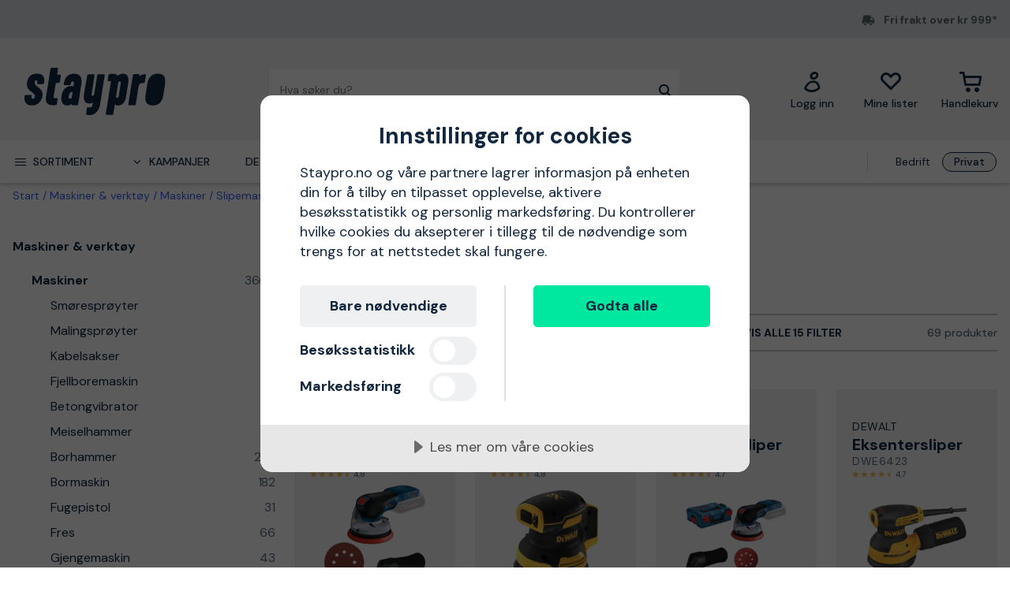

--- FILE ---
content_type: text/html; charset=utf-8
request_url: https://www.staypro.no/maskiner-verktoy/maskiner/slipemaskiner/eksentersliper
body_size: 72295
content:
<!DOCTYPE html>
<html class="scroll-smooth" lang="nb"><head><link rel="preload" as="style" href="/pm.b8dd94a37f1934271dff.css"><meta charset="utf-8"><meta name="format-detection" content="telephone=no"><style>.async-hide { opacity: 0 !important}</style><script>
window.dataLayer = window.dataLayer || [];
function gtag() {
    dataLayer.push(arguments);
}

gtag("consent", "default", {
    ad_storage: "denied",
    analytics_storage: "denied",
    ad_user_data: "denied",
    ad_personalization: "denied",
    functionality_storage: "denied",
    personalization_storage: "denied",
    security_storage: "granted",
    wait_for_update: 2000,
});

gtag("set", "ads_data_redaction", true);
                    </script><script>
window.dataLayer = window.dataLayer || [];
window.dataLayer.push({
  originalLocation: document.location.protocol + '//' +
                    document.location.hostname +
                    document.location.pathname +
                    document.location.search
});
(function(w,d,s,l,i){w[l]=w[l]||[];w[l].push({'gtm.start':
new Date().getTime(),event:'gtm.js'});var f=d.getElementsByTagName(s)[0],
j=d.createElement(s),dl=l!='dataLayer'?'&l='+l:'';j.async=true;j.src=
'https://www.googletagmanager.com/gtm.js?id='+i+dl;f.parentNode.insertBefore(j,f);
})(window,document,'script','dataLayer','GTM-KN9RQSZ');
</script><script src="https://cdn-eu.cookietractor.com/cookietractor.js" data-id="9d7321f0-ea7f-45b5-9d87-6360d1c6c4c3" data-lang="nb-NO"></script><script src="/common-159.bcd35e335313162f246e.js" async></script><script src="/common-210.c7b8126d356add270735.js" async></script><script src="/common-48.29be6568eed16037a4c3.js" async></script><script src="/common-590.0496659040d9cbb8df52.js" async></script><script src="/common-639.3cb3fa298877b0ee792a.js" async></script><script src="/common-917.a54b05f1e9c111ff4d63.js" async></script><script src="/fable-03818a04.a3c4d5187c257956c29c.js" async></script><script src="/fable-bb706621.e8ff2447625c32cb232c.js" async></script><script src="/fable-e9dea566.8cb886c9a7403deded42.js" async></script><script src="/runtime.df40ae362d768a276ce7.js" async></script><script src="/vendors-059be3de.078891983435e78e8277.js" async></script><script src="/vendors-2594363e.fbb6fb9edc4d6afaf6ee.js" async></script><script src="/vendors-27545368.827df2f06c623153f543.js" async></script><script src="/vendors-8f257e7f.a8748605ec8b47469a4d.js" async></script><script src="/vendors-afb6d290.9da6f7c27b9321496e5f.js" async></script><script src="/vendors-d2eb5610.6e657552008ded79b731.js" async></script><script src="/vendors-d39d7386.1c0fc40c2a881eda8ef3.js" async></script><script src="/vendors-d59fd206.fdccdbe77e77728ec106.js" async></script><script src="/vendors-f2ace8d8.cb0eca72e819d5560557.js" async></script><script src="/vendors-fde10e8d.db6ee67c0142e26a564d.js" async></script><script type="text/plain" data-consent-category="marketing">
!function(e,n,t,i,r,o){function s(e){if("number"!=typeof e)return e;var n=new Date;return new Date(n.getTime()+1e3*e)}var a=4e3,c="xnpe_async_hide";function p(e){return e.reduce((function(e,n){return e[n]=function(){e._.push([n.toString(),arguments])},e}),{_:[]})}function m(e,n,t){var i=t.createElement(n);i.src=e;var r=t.getElementsByTagName(n)[0];return r.parentNode.insertBefore(i,r),i}function u(e){return"[object Date]"===Object.prototype.toString.call(e)}o.target=o.target||"https://api.exponea.com",o.file_path=o.file_path||o.target+"/js/exponea.min.js",r[n]=p(["anonymize","initialize","identify","getSegments","update","track","trackLink","trackEnhancedEcommerce","getHtml","showHtml","showBanner","showWebLayer","ping","getAbTest","loadDependency","getRecommendation","reloadWebLayers","_preInitialize","_initializeConfig"]),r[n].notifications=p(["isAvailable","isSubscribed","subscribe","unsubscribe"]),r[n].segments=p(["subscribe"]),r[n]["snippetVersion"]="v2.7.0",function(e,n,t){e[n]["_"+t]={},e[n]["_"+t].nowFn=Date.now,e[n]["_"+t].snippetStartTime=e[n]["_"+t].nowFn()}(r,n,"performance"),function(e,n,t,i,r,o){e[r]={sdk:e[i],sdkObjectName:i,skipExperiments:!!t.new_experiments,sign:t.token+"/"+(o.exec(n.cookie)||["","new"])[1],path:t.target}}(r,e,o,n,i,RegExp("__exponea_etc__"+"=([\\w-]+)")),function(e,n,t){m(e.file_path,n,t)}(o,t,e),function(e,n,t,i,r,o,p){if(e.new_experiments){!0===e.new_experiments&&(e.new_experiments={});var l,f=e.new_experiments.hide_class||c,_=e.new_experiments.timeout||a,g=encodeURIComponent(o.location.href.split("#")[0]);e.cookies&&e.cookies.expires&&("number"==typeof e.cookies.expires||u(e.cookies.expires)?l=s(e.cookies.expires):e.cookies.expires.tracking&&("number"==typeof e.cookies.expires.tracking||u(e.cookies.expires.tracking))&&(l=s(e.cookies.expires.tracking))),l&&l<new Date&&(l=void 0);var d=e.target+"/webxp/"+n+"/"+o[t].sign+"/modifications.min.js?http-referer="+g+"&timeout="+_+"ms"+(l?"&cookie-expires="+Math.floor(l.getTime()/1e3):"");"sync"===e.new_experiments.mode&&o.localStorage.getItem("__exponea__sync_modifications__")?function(e,n,t,i,r){t[r][n]="<"+n+' src="'+e+'"></'+n+">",i.writeln(t[r][n]),i.writeln("<"+n+">!"+r+".init && document.writeln("+r+"."+n+'.replace("/'+n+'/", "/'+n+'-async/").replace("><", " async><"))</'+n+">")}(d,n,o,p,t):function(e,n,t,i,r,o,s,a){o.documentElement.classList.add(e);var c=m(t,i,o);function p(){r[a].init||m(t.replace("/"+i+"/","/"+i+"-async/"),i,o)}function u(){o.documentElement.classList.remove(e)}c.onload=p,c.onerror=p,r.setTimeout(u,n),r[s]._revealPage=u}(f,_,d,n,o,p,r,t)}}(o,t,i,0,n,r,e),function(e,n,t){var i;e[n]._initializeConfig(t),(null===(i=t.experimental)||void 0===i?void 0:i.non_personalized_weblayers)&&e[n]._preInitialize(t),e[n].start=function(i){i&&Object.keys(i).forEach((function(e){return t[e]=i[e]})),e[n].initialize(t)}}(r,n,o)}(document,"exponea","script","webxpClient",window,{
    target: "https://sstno.staypro.no",
    token: "b3f24696-dc2a-11ec-ba3e-223759631d5b",
    push: {
        safari: {
            websitePushID: "web.se.proffsmagasinet",
        },
    },
    track: {
        google_analytics: false,
    },
    new_experiments : {
        mode : "async",
        hide_class: "exponea_async_hide",
        timeout: 2000
    }
});
exponea.start();
</script><script src="//cdn.bc0a.com/autopilot/f00000000293912/autopilot_sdk.js" type="text/javascript" async></script><title>Eksentersliper | Kj&#248;p p&#229; nett hos Staypro.no</title><meta name="viewport" content="width=device-width,initial-scale=1"><link rel="canonical" href="https://www.staypro.no/maskiner-verktoy/maskiner/slipemaskiner/eksentersliper"><script>window.APPLICATION_INSIGHTS_CONNECTION_STRING = 'InstrumentationKey=c4a9c3ac-36ed-4c72-b483-d14d7678c65b;IngestionEndpoint=https://westeurope-2.in.applicationinsights.azure.com/;LiveEndpoint=https://westeurope.livediagnostics.monitor.azure.com/;ApplicationId=742f0f39-931b-4e64-b6f7-b5923e64349d'</script><link rel="apple-touch-icon" sizes="180x180" href="/apple-touch-icon.png"><link rel="icon" type="image/png" sizes="32x32" href="/favicon-32x32.png"><link rel="icon" type="image/png" sizes="194x194" href="/favicon-194x194.png"><link rel="icon" type="image/png" sizes="192x192" href="/android-chrome-192x192.png"><link rel="icon" type="image/png" sizes="16x16" href="/favicon-16x16.png"><link rel="manifest" href="/site.webmanifest"><link rel="next" href="/maskiner-verktoy/maskiner/slipemaskiner/eksentersliper?page=2"><meta name="msapplication-TileImage" content="/mstile-144x144.png"><meta name="description" content="Kj&#248;p Eksentersliper via v&#229;r nettbutikk. Rask levering, 30 dagers &#229;pent kj&#248;p og gode priser!"><script type="application/ld+json">{"itemListElement":[{"position":1,"item":{"id":"https://www.staypro.no/maskiner-verktoy","name":"Maskiner &amp; verkt&#248;y"},"@type":"ListItem"},{"position":2,"item":{"id":"https://www.staypro.no/maskiner-verktoy/maskiner","name":"Maskiner"},"@type":"ListItem"},{"position":3,"item":{"id":"https://www.staypro.no/maskiner-verktoy/maskiner/slipemaskiner","name":"Slipemaskiner"},"@type":"ListItem"},{"position":4,"item":{"id":"https://www.staypro.no/maskiner-verktoy/maskiner/slipemaskiner/eksentersliper","name":"Eksentersliper"},"@type":"ListItem"}],"@type":"BreadcrumbList","@context":"https://schema.org"}</script><link rel="preload" as="style" href="https://fonts.googleapis.com/css?family=DM+Sans:400,500,700&amp;display=swap"><link rel="preload" as="style" href="https://assets.proffsmagasinet.se/fonts/kelp_bold.css"><link rel="preload" as="style" href="/fonts/pro.191813.css"><link rel="preload" as="style" href="https://fonts.googleapis.com/css?family=Caveat&amp;display=swap"><link rel="stylesheet" href="https://fonts.googleapis.com/css?family=DM+Sans:400,500,700&amp;display=swap"><link rel="stylesheet" href="https://assets.proffsmagasinet.se/fonts/kelp_bold.css"><link rel="stylesheet" href="/fonts/pro.191813.css"><link rel="stylesheet" href="https://fonts.googleapis.com/css?family=Caveat&amp;display=swap"><link rel="mask-icon" href="/safari-pinned-tab.svg" color="#9abbda"><meta name="msapplication-TileColor" content="#9abbda"><meta name="theme-color" content="#9abbda"><script type="text/javascript" src="//widget.trustpilot.com/bootstrap/v5/tp.widget.bootstrap.min.js" defer></script><link rel="stylesheet" href="/pm.b8dd94a37f1934271dff.css" media="all"></head><body><noscript><iframe src="https://www.googletagmanager.com/ns.html?id=GTM-KN9RQSZ" style="display:none;visibility:hidden" height="0" width="0"></iframe></noscript><div id="overlay-container"></div><div id="app"><div data-reactroot=""><div class="top-bar-loading"></div><div class="top-bar-section"><div class="top-bar"><span class="campaign-section"></span><span class="info-message-section"><span class="ico-truck-moving"></span>Fri frakt over kr 999*</span></div></div><header class="header-desktop"><div class="header-top"><div class="header-left" style="background-color:"></div><div class="header-center" style="background-color:"><div class="column-left"><div class="header-logo"><div class="logo"><a href="/"><img class="staypro" src="https://assets.staypro.no/logos/staypro-logo-pos.svg" alt="Staypro" /></a></div><div class="company-rating"></div></div></div><div class="column-medium"><form class="header-search"><div class="search-container"><input class=" form-input" type="text" maxlength="1024" autocomplete="off" spellcheck="false" value="" /><span class="ico-search-reversed"></span></div></form></div><div class="column-right"><div class="user-button menu-item"><a href="/account/medlemsklubb" aria-label="Logg inn"><div class="icon-wrapper"><div class="ico-user-outline"></div></div><div class="title">Logg inn</div></a></div><nav class="wishlist-button menu-item"><a href="/account/mine-lister" aria-label="Mine lister"><div class="icon-wrapper"><div class="ico-heart-outline"></div></div><div class="title">Mine lister</div></a></nav><div class="cart-button menu-item"><div class="icon-wrapper"><div class="ico-cart-outline"></div></div><div class="title">Handlekurv</div></div></div></div><div class="header-right" style="background-color:"></div></div><div class="header-bottom"><div class="left"></div><div class="center"><nav class="menu"><ul class="secondary-menu"><li><button class="menu-icon"><span class="ico-menu"></span><span>Sortiment</span></button></li><li><button class="menu-icon"><span class="ico-chevron-down"></span><span>Kampanjer</span></button></li><li><a href="/det-nyeste">Det nyeste</a></li><li><a href="/varemerker">Varemerker</a></li><li><a href="/kunnskapsportalen/guider">Guider</a></li></ul><div class="account-type-switch"><button id="acc-type-b2b" name="accessType" >Bedrift</button><button id="acc-type-b2c" name="accessType" disabled>Privat</button></div><div class="expanded-menu hidden"><div class="left"></div><div class="center"><nav class="mega-menu"><div class="menu-level-1"><ul><li class=""><a tabindex="-1" href="/maskiner-verktoy"><span class="menu-item-text"><span class="icon ico-tools"></span>Maskiner &amp; verktøy</span><span class="ico-chevron-right"></span></a></li><li class=""><a tabindex="-1" href="/verneutstyr"><span class="menu-item-text"><span class="icon ico-protection-alt"></span>Beskyttelser &amp; klær</span><span class="ico-chevron-right"></span></a></li><li class=""><a tabindex="-1" href="/garasje-arbeidsplass"><span class="menu-item-text"><span class="icon ico-workplace"></span>Garasje &amp; arbeidsplass</span><span class="ico-chevron-right"></span></a></li><li class=""><a tabindex="-1" href="/el-belysning"><span class="menu-item-text"><span class="icon ico-electricity"></span>El &amp; belysning</span><span class="ico-chevron-right"></span></a></li><li class=""><a tabindex="-1" href="/vvs-innendorsklima"><span class="menu-item-text"><span class="icon ico-plumbing"></span>VVS &amp; innendørsklima</span><span class="ico-chevron-right"></span></a></li><li class=""><a tabindex="-1" href="/hage-utemiljo"><span class="menu-item-text"><span class="icon ico-garden-alt"></span>Hage &amp; utemiljø</span><span class="ico-chevron-right"></span></a></li><li class=""><a tabindex="-1" href="/bygg-interior"><span class="menu-item-text"><span class="icon ico-home-alt"></span>Bygg &amp; interiør</span><span class="ico-chevron-right"></span></a></li></ul><div class="menu-secondary"><ul></ul></div></div></nav></div><div class="right"></div></div><div class="expanded-menu hidden"><div class="left"></div><div class="center"><nav class="mega-menu campaigns"><div class="menu-level-1"><ul><li><a tabindex="-1" href="/kampanje">Vis alle kampanjer</a></li><li class=""><a tabindex="-1" href="/alt-for-snorydding"><span class="menu-item-text">Alt for snørydding</span><span class=""></span></a></li><li class=""><a tabindex="-1" href="/belysningskampanje"><span class="menu-item-text">Belysningskampanje</span><span class=""></span></a></li><li class=""><a tabindex="-1" href="/bosch"><span class="menu-item-text">Bosch-medlemspriser</span><span class=""></span></a></li><li class=""><a tabindex="-1" href="/fra-tre-til-ved"><span class="menu-item-text">Fra tre til ved</span><span class=""></span></a></li><li class=""><a tabindex="-1" href="/kle-deg-varmt"><span class="menu-item-text">Kle deg varmt</span><span class=""></span></a></li><li class=""><a tabindex="-1" href="/nytt-hos-oss"><span class="menu-item-text">Nytt hos oss</span><span class=""></span></a></li><li class=""><a tabindex="-1" href="/pela"><span class="menu-item-text">Pela-medlemspriser</span><span class=""></span></a></li><li class=""><a tabindex="-1" href="/varmekampanje"><span class="menu-item-text">Velkommen til varmen</span><span class=""></span></a></li></ul></div><div class="menu-level-2"></div></nav></div><div class="right"></div></div></nav></div><div class="right"></div></div></header><main class=""><div class="wrap-category-page"><div class="container"><div class="category-page"><div class="navigation"><div class="bread-crumbs"><div style="flex-shrink:0" class="crumb"><a href="/">Start</a></div><div style="flex-shrink:1" class="crumb"><a href="/maskiner-verktoy">Maskiner &amp; verktøy</a></div><div style="flex-shrink:2" class="crumb"><a href="/maskiner-verktoy/maskiner">Maskiner</a></div><div style="flex-shrink:3" class="crumb"><a href="/maskiner-verktoy/maskiner/slipemaskiner">Slipemaskiner</a></div><div style="flex-shrink:4" class="crumb"><a href="/maskiner-verktoy/maskiner/slipemaskiner/eksentersliper">Eksentersliper</a></div></div></div><div class="category-content"><div class="column-left"><ul class="desktop-category-list"><li class="list expanded"><a class=" selected" href="/maskiner-verktoy"><span>Maskiner &amp; verktøy</span><span class="ico-chevron-down"></span><span class="count">23226</span></a><ul class="sub-menu"><li class="list expanded"><a class=" selected" href="/maskiner-verktoy/maskiner"><span>Maskiner</span><span class="ico-chevron-down"></span><span class="count">3660</span></a><ul class="sub-menu"><li class="list"><a class="" href="/maskiner-verktoy/maskiner/smoresproyter"><span>Smøresprøyter</span><span class="ico-chevron-down"></span><span class="count">13</span></a></li><li class="list"><a class="" href="/maskiner-verktoy/maskiner/malingsproyter"><span>Malingsprøyter</span><span class="ico-chevron-down"></span><span class="count">13</span></a></li><li class="list"><a class="" href="/maskiner-verktoy/maskiner/kabelsakser"><span>Kabelsakser</span><span class="ico-chevron-down"></span><span class="count">14</span></a></li><li class="list"><a class="" href="/maskiner-verktoy/maskiner/fjellboremaskin"><span>Fjellboremaskin</span><span class="ico-chevron-down"></span><span class="count">5</span></a></li><li class="list"><a class="" href="/maskiner-verktoy/maskiner/betongvibrator"><span>Betongvibrator</span><span class="ico-chevron-down"></span><span class="count">26</span></a></li><li class="list"><a class="" href="/maskiner-verktoy/maskiner/meiselhammer"><span>Meiselhammer</span><span class="ico-chevron-down"></span><span class="count">39</span></a></li><li class="list"><a class="" href="/maskiner-verktoy/maskiner/borhammer"><span>Borhammer</span><span class="ico-chevron-down"></span><span class="count">262</span></a></li><li class="list"><a class="" href="/maskiner-verktoy/maskiner/bormaskin"><span>Bormaskin</span><span class="ico-chevron-down"></span><span class="count">182</span></a></li><li class="list"><a class="" href="/maskiner-verktoy/maskiner/fugepistol"><span>Fugepistol</span><span class="ico-chevron-down"></span><span class="count">31</span></a></li><li class="list"><a class="" href="/maskiner-verktoy/maskiner/fres"><span>Fres</span><span class="ico-chevron-down"></span><span class="count">66</span></a></li><li class="list"><a class="" href="/maskiner-verktoy/maskiner/gjengemaskin"><span>Gjengemaskin</span><span class="ico-chevron-down"></span><span class="count">43</span></a></li><li class="list"><a class="" href="/maskiner-verktoy/maskiner/hovel"><span>Høvel</span><span class="ico-chevron-down"></span><span class="count">18</span></a></li><li class="list"><a class="" href="/maskiner-verktoy/maskiner/markvibrator"><span>Markvibrator</span><span class="ico-chevron-down"></span><span class="count">5</span></a></li><li class="list"><a class="" href="/maskiner-verktoy/maskiner/meiselhammer"><span>Meiselhammer</span><span class="ico-chevron-down"></span><span class="count">15</span></a></li><li class="list"><a class="" href="/maskiner-verktoy/maskiner/metallbearbeiding"><span>Metallbearbeiding</span><span class="ico-chevron-down"></span><span class="count">424</span></a></li><li class="list"><a class="" href="/maskiner-verktoy/maskiner/multiverktoy"><span>Multiverktøy</span><span class="ico-chevron-down"></span><span class="count">95</span></a></li><li class="list"><a class="" href="/maskiner-verktoy/maskiner/muttertrekker"><span>Muttertrekker</span><span class="ico-chevron-down"></span><span class="count">300</span></a></li><li class="list"><a class="" href="/maskiner-verktoy/maskiner/nalhammer"><span>Nålhammer</span><span class="ico-chevron-down"></span><span class="count">6</span></a></li><li class="list"><a class="" href="/maskiner-verktoy/maskiner/sementmikser"><span>Sementmikser</span><span class="ico-chevron-down"></span><span class="count">26</span></a></li><li class="list"><a class="" href="/maskiner-verktoy/maskiner/verktoypakker"><span>Verktøypakker</span><span class="ico-chevron-down"></span><span class="count">99</span></a></li><li class="list"><a class="" href="/maskiner-verktoy/maskiner/poleringsmaskiner"><span>Poleringsmaskiner</span><span class="ico-chevron-down"></span><span class="count">89</span></a></li><li class="list"><a class="" href="/maskiner-verktoy/maskiner/pressmaskin"><span>Pressmaskin</span><span class="ico-chevron-down"></span><span class="count">83</span></a></li><li class="list"><a class="" href="/maskiner-verktoy/maskiner/skruautomat"><span>Skruautomatmaskin</span><span class="ico-chevron-down"></span><span class="count">17</span></a></li><li class="list"><a class="" href="/maskiner-verktoy/maskiner/drillskrutrekker"><span>Drillskrutrekker</span><span class="ico-chevron-down"></span><span class="count">407</span></a></li><li class="list"><a class="" href="/maskiner-verktoy/maskiner/slagdrill"><span>Slagdrill</span><span class="ico-chevron-down"></span><span class="count">107</span></a></li><li class="list"><a class="" href="/maskiner-verktoy/maskiner/slaghammere"><span>Slaghammer</span><span class="ico-chevron-down"></span><span class="count">3</span></a></li><li class="list expanded"><a class=" selected" href="/maskiner-verktoy/maskiner/slipemaskiner"><span>Slipemaskiner</span><span class="ico-chevron-down"></span><span class="count">418</span></a><ul class="sub-menu"><li class="list"><a class="" href="/maskiner-verktoy/maskiner/slipemaskiner/trykkluftdrevne-slipemaskiner"><span>Trykkluftdrevne slipemaskiner</span><span class="ico-chevron-down"></span><span class="count">102</span></a></li><li class="list"><a class="" href="/maskiner-verktoy/maskiner/slipemaskiner/bandsliper"><span>Båndsliper</span><span class="ico-chevron-down"></span><span class="count">57</span></a></li><li class="list"><a class="" href="/maskiner-verktoy/maskiner/slipemaskiner/deltasliper"><span>Deltasliper</span><span class="ico-chevron-down"></span><span class="count">15</span></a></li><li class="list expanded"><a class=" selected" href="/maskiner-verktoy/maskiner/slipemaskiner/eksentersliper"><span>Eksentersliper</span><span class="ico-chevron-down"></span><span class="count">69</span></a></li><li class="list"><a class="" href="/maskiner-verktoy/maskiner/slipemaskiner/plansliper"><span>Plansliper</span><span class="ico-chevron-down"></span><span class="count">38</span></a></li><li class="list"><a class="" href="/maskiner-verktoy/maskiner/slipemaskiner/rettsliper"><span>Rettsliper</span><span class="ico-chevron-down"></span><span class="count">57</span></a></li><li class="list"><a class="" href="/maskiner-verktoy/maskiner/slipemaskiner/vegg-og-taksliper"><span>Vegg- &amp; taksliper</span><span class="ico-chevron-down"></span><span class="count">14</span></a></li><li class="list"><a class="" href="/maskiner-verktoy/maskiner/slipemaskiner/ovrige-slipemaskiner"><span>Øvrige slipemaskiner</span><span class="ico-chevron-down"></span><span class="count">66</span></a></li></ul></li><li class="list"><a class="" href="/maskiner-verktoy/maskiner/spiker-stift-trykkluftpistoler"><span>Spiker-, stift- &amp; trykkluftpistoler</span><span class="ico-chevron-down"></span><span class="count">289</span></a></li><li class="list"><a class="" href="/maskiner-verktoy/maskiner/skralle"><span>Skralle</span><span class="ico-chevron-down"></span><span class="count">62</span></a></li><li class="list"><a class="" href="/maskiner-verktoy/maskiner/stamp"><span>Stamp</span><span class="ico-chevron-down"></span><span class="count">1</span></a></li><li class="list"><a class="" href="/maskiner-verktoy/maskiner/sageverktoy"><span>Sageverktøy</span><span class="ico-chevron-down"></span><span class="count">423</span></a></li><li class="list"><a class="" href="/maskiner-verktoy/maskiner/annet"><span>Annet</span><span class="ico-chevron-down"></span><span class="count">79</span></a></li></ul></li><li class="list"><a class="" href="/maskiner-verktoy/laserinstrumenter"><span>Laserinstrumenter</span><span class="ico-chevron-down"></span><span class="count">448</span></a></li><li class="list"><a class="" href="/maskiner-verktoy/maleinstrumenter"><span>Måleinstrumenter</span><span class="ico-chevron-down"></span><span class="count">1618</span></a></li><li class="list"><a class="" href="/maskiner-verktoy/hagemaskiner"><span>Hagemaskiner</span><span class="ico-chevron-down"></span><span class="count">1347</span></a></li><li class="list"><a class="" href="/maskiner-verktoy/rengjoringsmaskiner"><span>Rengjøringsmaskiner</span><span class="ico-chevron-down"></span><span class="count">1430</span></a></li><li class="list"><a class="" href="/maskiner-verktoy/vvs-utstyr"><span>VVS-utstyr</span><span class="ico-chevron-down"></span><span class="count">1141</span></a></li><li class="list"><a class="" href="/maskiner-verktoy/stasjonare-verktoy"><span>Stasjonære verktøy</span><span class="ico-chevron-down"></span><span class="count">207</span></a></li><li class="list"><a class="" href="/maskiner-verktoy/handverktoy"><span>Håndverktøy</span><span class="ico-chevron-down"></span><span class="count">4772</span></a></li><li class="list"><a class="" href="/maskiner-verktoy/maskintilbehor-forbruk"><span>Maskintilbehør &amp; forbruk</span><span class="ico-chevron-down"></span><span class="count">8632</span></a></li></ul></li><li class="list"><a class="" href="/verneutstyr"><span>Beskyttelser &amp; klær</span><span class="ico-chevron-down"></span><span class="count">5495</span></a></li><li class="list"><a class="" href="/garasje-arbeidsplass"><span>Garasje &amp; arbeidsplass</span><span class="ico-chevron-down"></span><span class="count">4393</span></a></li><li class="list"><a class="" href="/el-belysning"><span>El &amp; belysning</span><span class="ico-chevron-down"></span><span class="count">13356</span></a></li><li class="list"><a class="" href="/vvs-innendorsklima"><span>VVS &amp; innendørsklima</span><span class="ico-chevron-down"></span><span class="count">8297</span></a></li><li class="list"><a class="" href="/hage-utemiljo"><span>Hage &amp; utemiljø</span><span class="ico-chevron-down"></span><span class="count">3668</span></a></li><li class="list"><a class="" href="/bygg-interior"><span>Bygg &amp; interiør</span><span class="ico-chevron-down"></span><span class="count">5304</span></a></li></ul></div><div class="column-right"><div class="category-info"><div class="title"><h1>Eksentersliper</h1></div><div class="details"><div class="description">Nedenfor er vårt utvalg av eksentersliper</div></div></div><div class="content-slices"></div><div class="filter-bar" id="filter-bar"><ul class="filters"><li class="filter-bar-drop-down"><button class="title"><span>Sortere etter</span><span class="ico-chevron-down"></span></button></li><li class="filter-bar-drop-down"><button class="title"><span>Varemerker</span><span class="ico-chevron-down"></span></button></li><li class="filter-bar-drop-down"><button class="title"><span>Produkttype</span><span class="ico-chevron-down"></span></button></li><li class="filter-bar-drop-down"><button class="title"><span>Pris</span><span class="ico-chevron-down"></span></button></li><li class="filter-bar-drop-down"><button class="title"><span>Produktstatus</span><span class="ico-chevron-down"></span></button></li><li class="view-all-filters"><button class="title"><span class="desktop">Vis alle 15 filter</span><span class="mobile">Filtrere &amp; sortere</span><span class="ico-sliders-h"></span></button></li></ul><div class="total-products">69 produkter</div></div><div class="applied-filters"></div><div class="products-grid"><a class="product-card" href="/maskiner-verktoy/maskiner/slipemaskiner/eksentersliper/bosch-gex-18v-125-eksentersliper-uten-batteri-og-lader-3110272"><div class="product-campaign"><span style="background-color:#2e5945;color:#ffffff">Bosch</span></div><div class="product-info-wrapper"><div class="product-title"><div class="product-brand">Bosch</div><div class="product-proterm">Eksentersliper</div><div class="product-mpn">GEX 18V-125</div><div class="product-rating"><span class="product-rating"><span class="stars"><span class="star on ico-star"></span><span class="star on ico-star"></span><span class="star on ico-star"></span><span class="star on ico-star"></span><span class="star half-star ico-star-half"></span></span><span class="numeric-rating" title="Vurdert til 4,8 av 5 stjerner">4,8</span></span></div></div><div class="product-image-description"><div class="product-image"><img loading="lazy" src="https://proffsmagasinet-res.cloudinary.com/images/c_lpad,f_auto,h_384,w_384/ProductImage71694561/Bosch%20GEX%2018V-125%20Eksentersliper.jpg" alt="Bosch GEX 18V-125 Eksentersliper uten batteri og lader" /></div><div class="product-description">GEX 18V-125 Professional eksentersliper er beregnet for enkel sliping, mellomsliping, lakkfjerning og finsliping av overflater. Den kan brukes på tre, finer, lakk, sparkel samt mineral og akryl.</div><div class="product-feature">uten batteri og lader</div></div><div class="price-section"><div class="member-price-description">Medlemspris: 1 541 kr</div><div class="product-price"><span><span class="sale-price"><span class="price">1 813 kr</span></span></span></div></div><div class="stock-info" title="Sendes innen 24 timer!">Sendes innen 24 timer!</div></div><div class="decorative-add-to-cart"><span class="ico-cart"></span></div></a><a class="product-card" href="/maskiner-verktoy/maskiner/slipemaskiner/eksentersliper/dewalt-dcw210n-eksentersliper-uten-batteri-og-lader-3093357"><div class="product-campaign"><span>&nbsp;</span></div><div class="product-info-wrapper"><div class="product-title"><div class="product-brand">Dewalt</div><div class="product-proterm">Eksentersliper</div><div class="product-mpn">DCW210N</div><div class="product-rating"><span class="product-rating"><span class="stars"><span class="star on ico-star"></span><span class="star on ico-star"></span><span class="star on ico-star"></span><span class="star on ico-star"></span><span class="star half-star ico-star-half"></span></span><span class="numeric-rating" title="Vurdert til 4,8 av 5 stjerner">4,8</span></span></div></div><div class="product-image-description"><div class="product-image"><img loading="lazy" src="https://proffsmagasinet-res.cloudinary.com/images/c_lpad,f_auto,h_384,w_384/28248557/Dewalt%20DCW210N%20Eksentersliper.jpg" alt="Dewalt DCW210N Eksentersliper uten batteri og lader" /></div><div class="product-description">Kullbørstefri motorteknologi.Variabel hastighet.</div><div class="product-feature">uten batteri og lader</div></div><div class="price-section"><div class="product-price"><span><span class="sale-price"><span class="price">1 779 kr</span></span></span></div></div><div class="stock-info" title="Sendes innen 24 timer!">Sendes innen 24 timer!</div></div><div class="decorative-add-to-cart"><span class="ico-cart"></span></div></a><a class="product-card" href="/maskiner-verktoy/maskiner/slipemaskiner/eksentersliper/bosch-gex-18v-125-eksentersliper-uten-batteri-og-lader-2930449"><div class="product-campaign"><span style="background-color:#2e5945;color:#ffffff">Bosch</span></div><div class="product-info-wrapper"><div class="product-title"><div class="product-brand">Bosch</div><div class="product-proterm">Eksentersliper</div><div class="product-mpn">GEX 18V-125</div><div class="product-rating"><span class="product-rating"><span class="stars"><span class="star on ico-star"></span><span class="star on ico-star"></span><span class="star on ico-star"></span><span class="star on ico-star"></span><span class="star half-star ico-star-half"></span></span><span class="numeric-rating" title="Vurdert til 4,7 av 5 stjerner">4,7</span></span></div></div><div class="product-image-description"><div class="product-image"><img loading="lazy" src="https://proffsmagasinet-res.cloudinary.com/images/c_lpad,f_auto,h_384,w_384/ProductImage30425407/Bosch%20GEX%2018V-125%20Eksentersliper.jpg" alt="Bosch GEX 18V-125 Eksentersliper uten batteri og lader" /></div><div class="product-description">Eksentersliper med enestående balanse og god ergonomi i grepet, noe som gir optimal verktøykontroll. Lengre levetid garanteres av den børsteløse motoren og Bosch Professional 18 V-systemet.</div><div class="product-feature">uten batteri og lader</div></div><div class="price-section"><div class="member-price-description">Medlemspris: 2 323 kr</div><div class="product-price"><span><span class="sale-price"><span class="price">2 582 kr</span></span></span></div></div><div class="stock-info" title="Sendes innen 24 timer!">Sendes innen 24 timer!</div></div><div class="decorative-add-to-cart"><span class="ico-cart"></span></div></a><a class="product-card" href="/maskiner-verktoy/maskiner/slipemaskiner/eksentersliper/dewalt-dwe6423-eksentersliper-280-w-hn11806"><div class="product-campaign"><span>&nbsp;</span></div><div class="product-info-wrapper"><div class="product-title"><div class="product-brand">Dewalt</div><div class="product-proterm">Eksentersliper</div><div class="product-mpn">DWE6423</div><div class="product-rating"><span class="product-rating"><span class="stars"><span class="star on ico-star"></span><span class="star on ico-star"></span><span class="star on ico-star"></span><span class="star on ico-star"></span><span class="star half-star ico-star-half"></span></span><span class="numeric-rating" title="Vurdert til 4,7 av 5 stjerner">4,7</span></span></div></div><div class="product-image-description"><div class="product-image"><img loading="lazy" src="https://proffsmagasinet-res.cloudinary.com/images/c_lpad,f_auto,h_384,w_384/ProductImage28904742/Dewalt%20DWE6423%20Eksentersliper.jpg" alt="Dewalt DWE6423 Eksentersliper 280 W" /></div><div class="product-description">Eksentersliper p&aring; 280W med en slipediameter p&aring; 125 mm. St&oslash;vfritt takket v&aelig;re tilkobling til st&oslash;vpose.</div><div class="product-feature">280 W</div></div><div class="price-section"><div class="product-price"><span><span class="sale-price"><span class="price">1 312 kr</span></span></span></div></div><div class="stock-info" title="Sendes innen 24 timer!">Sendes innen 24 timer!</div></div><div class="decorative-add-to-cart"><span class="ico-cart"></span></div></a><a class="product-card" href="/maskiner-verktoy/maskiner/slipemaskiner/eksentersliper/makita-dbo180z-eksentersliper-uten-batteri-og-lader-jn14510-2"><div class="product-campaign"><span>&nbsp;</span></div><div class="product-info-wrapper"><div class="product-title"><div class="product-brand">Makita</div><div class="product-proterm">Eksentersliper</div><div class="product-mpn">DBO180Z</div><div class="product-rating"><span class="product-rating"><span class="stars"><span class="star on ico-star"></span><span class="star on ico-star"></span><span class="star on ico-star"></span><span class="star on ico-star"></span><span class="star half-star ico-star-half"></span></span><span class="numeric-rating" title="Vurdert til 4,8 av 5 stjerner">4,8</span></span></div></div><div class="product-image-description"><div class="product-image"><img loading="lazy" src="https://proffsmagasinet-res.cloudinary.com/images/c_lpad,f_auto,h_384,w_384/ProductImage28834440/Makita%20DBO180Z%20Eksentersliper.jpg" alt="Makita DBO180Z Eksentersliper uten batteri og lader" /></div><div class="product-description">Eksentersliper på 18V med slipediameter på 125 mm. Utstyrt med støvoppsamler, borrelåssåle og hastighetsregulering i tre trinn. Støvfritt takket være tilkobling til støvpose.</div><div class="product-feature">uten batteri og lader</div></div><div class="price-section"><div class="product-price"><span><span class="sale-price"><span class="price">2 096 kr</span></span></span></div></div><div class="stock-info" title="Sendes innen 24 timer!">Sendes innen 24 timer!</div></div><div class="decorative-add-to-cart"><span class="ico-cart"></span></div></a><a class="product-card" href="/maskiner-verktoy/maskiner/slipemaskiner/eksentersliper/milwaukee-m18-bos125-0-eksentersliper-uten-batteri-og-lader-2290010"><div class="product-campaign"><span>&nbsp;</span></div><div class="product-info-wrapper"><div class="product-title"><div class="product-brand">Milwaukee</div><div class="product-proterm">Eksentersliper</div><div class="product-mpn">M18 BOS125-0</div><div class="product-rating"><span class="product-rating"><span class="stars"><span class="star on ico-star"></span><span class="star on ico-star"></span><span class="star on ico-star"></span><span class="star on ico-star"></span><span class="star half-star ico-star-half"></span></span><span class="numeric-rating" title="Vurdert til 4,7 av 5 stjerner">4,7</span></span></div></div><div class="product-image-description"><div class="product-image"><img loading="lazy" src="https://proffsmagasinet-res.cloudinary.com/images/c_lpad,f_auto,h_384,w_384/ProductImage28852920/Milwaukee%20M18%20BOS125-0%20Eksentersliper.jpg" alt="Milwaukee M18 BOS125-0 Eksentersliper uten batteri og lader" /></div><div class="product-description">En 18V eksentersliper med 14 000-24 000 svingninger/min. Sliperen har en slipeplate på 125 mm og avsugsadapter.</div><div class="product-feature">uten batteri og lader</div></div><div class="price-section"><div class="product-price"><span><span class="sale-price"><span class="price">2 359 kr</span></span></span></div></div><div class="stock-info" title="Sendes innen 24 timer!">Sendes innen 24 timer!</div></div><div class="decorative-add-to-cart"><span class="ico-cart"></span></div></a><a class="product-card" href="/maskiner-verktoy/maskiner/slipemaskiner/eksentersliper/milwaukee-m18-bos125-502b-eksentersliper-med-batteri-og-lader-2290011"><div class="product-campaign"><span>&nbsp;</span></div><div class="product-info-wrapper"><div class="product-title"><div class="product-brand">Milwaukee</div><div class="product-proterm">Eksentersliper</div><div class="product-mpn">M18 BOS125-502B</div><div class="product-rating"><span class="product-rating"><span class="stars"><span class="star on ico-star"></span><span class="star on ico-star"></span><span class="star on ico-star"></span><span class="star on ico-star"></span><span class="star on ico-star"></span></span><span class="numeric-rating" title="Vurdert til 5,0 av 5 stjerner">5,0</span></span></div></div><div class="product-image-description"><div class="product-image"><img loading="lazy" src="https://proffsmagasinet-res.cloudinary.com/images/c_lpad,f_auto,h_384,w_384/ProductImage28852857/Milwaukee%20M18%20BOS125-502B%20Eksentersliper.jpg" alt="Milwaukee M18 BOS125-502B Eksentersliper med batteri og lader" /></div><div class="product-description">En 18V eksentersliper med 14 000-24 000 svingninger/min. Sliperen har en slipeplate på 125 mm og avsugsadapter.</div><div class="product-feature">med batteri og lader</div></div><div class="price-section"><div class="product-price"><span><span class="sale-price"><span class="price">4 842 kr</span></span></span></div></div><div class="stock-info" title="Sendes innen 24 timer!">Sendes innen 24 timer!</div></div><div class="decorative-add-to-cart"><span class="ico-cart"></span></div></a><a class="product-card" href="/maskiner-verktoy/maskiner/slipemaskiner/eksentersliper/dewalt-dcw210nt-eksentersliper-med-veske-uten-batteri-og-lader-2901495"><div class="product-campaign"><span>&nbsp;</span></div><div class="product-info-wrapper"><div class="product-title"><div class="product-brand">Dewalt</div><div class="product-proterm">Eksentersliper</div><div class="product-mpn">DCW210NT</div><div class="product-rating"><span class="product-rating"><span class="stars"><span class="star on ico-star"></span><span class="star on ico-star"></span><span class="star on ico-star"></span><span class="star on ico-star"></span><span class="star half-star ico-star-half"></span></span><span class="numeric-rating" title="Vurdert til 4,5 av 5 stjerner">4,5</span></span></div></div><div class="product-image-description"><div class="product-image"><img loading="lazy" src="https://proffsmagasinet-res.cloudinary.com/images/c_lpad,f_auto,h_384,w_384/ProductImage30440880/Dewalt%20DCW210NT%20Eksentersliper.jpg" alt="Dewalt DCW210NT Eksentersliper med veske, uten batteri og lader" /></div><div class="product-description">Eksentersliper på 18 V med kullbørstefri motorteknologi for utmerket effektivitet.Utstyrt med innebygd direktekobling for støvsuger fra Dewalt AirLock System eller annet støvutsugingssystem.Sklisikker design og ethåndsgrep gir god komfort og høy sikkerhet for brukeren.</div><div class="product-feature">med veske, uten batteri og lader</div></div><div class="price-section"><div class="product-price"><span><span class="sale-price"><span class="price">2 396 kr</span></span></span></div></div><div class="stock-info" title="Sendes innen 24 timer!">Sendes innen 24 timer!</div></div><div class="decorative-add-to-cart"><span class="ico-cart"></span></div></a><a class="product-card" href="/maskiner-verktoy/maskiner/slipemaskiner/eksentersliper/milwaukee-ros-125-e-eksentersliper-300-w-hn12130"><div class="product-campaign"><span>&nbsp;</span></div><div class="product-info-wrapper"><div class="product-title"><div class="product-brand">Milwaukee</div><div class="product-proterm">Eksentersliper</div><div class="product-mpn">ROS 125 E</div><div class="product-rating"><span class="product-rating"><span class="stars"><span class="star on ico-star"></span><span class="star on ico-star"></span><span class="star on ico-star"></span><span class="star on ico-star"></span><span class="star on ico-star"></span></span><span class="numeric-rating" title="Vurdert til 5,0 av 5 stjerner">5,0</span></span></div></div><div class="product-image-description"><div class="product-image"><img loading="lazy" src="https://proffsmagasinet-res.cloudinary.com/images/c_lpad,f_auto,h_384,w_384/ProductImage28904765/Milwaukee%20ROS%20125%20E%20Eksentersliper.jpg" alt="Milwaukee ROS 125 E Eksentersliper 300 W" /></div><div class="product-description">Eksentersliper på 300W med en slipepute-diameter på 125 mm og hastighetsregulering. Støvfritt takket være tilkobling til støvpose.</div><div class="product-feature">300 W</div></div><div class="price-section"><div class="product-price"><span><span class="sale-price"><span class="price">2 181 kr</span></span></span></div></div><div class="stock-info" title="Sendes innen 24 timer!">Sendes innen 24 timer!</div></div><div class="decorative-add-to-cart"><span class="ico-cart"></span></div></a><a class="product-card" href="/maskiner-verktoy/maskiner/slipemaskiner/eksentersliper/milwaukee-m12-fros5-0-eksentersliper-uten-batteri-og-lader-4066462"><div class="product-campaign"><span>&nbsp;</span></div><div class="product-info-wrapper"><div class="product-title"><div class="product-brand">Milwaukee</div><div class="product-proterm">Eksentersliper</div><div class="product-mpn">M12 FROS5-0</div><div class="product-rating"></div></div><div class="product-image-description"><div class="product-image"><img loading="lazy" src="https://proffsmagasinet-res.cloudinary.com/images/c_lpad,f_auto,h_384,w_384/ProductImage78290279/Milwaukee%20M12%20FROS5-0%20Eksentersliper.jpg" alt="Milwaukee M12 FROS5-0 Eksentersliper uten batteri og lader" /></div><div class="product-description">Milwaukee M12 FUEL 150 mm eksentersliper (5 mm svingningsdiameter). Høyytelsesmotor leverer 24 000 o/min, noe som gir rask og effektiv materialfjerning. Justerbar hastighetsutløser. 8-posisjonsdrift for Maksimal kontroll og optimalt sluttresultat.</div><div class="product-feature">uten batteri og lader</div></div><div class="price-section"><div class="product-price"><span><span class="sale-price"><span class="price">3 872 kr</span></span></span></div></div><div class="stock-info" title="Sendes innen 24 timer!">Sendes innen 24 timer!</div></div><div class="decorative-add-to-cart"><span class="ico-cart"></span></div></a><a class="product-card" href="/maskiner-verktoy/maskiner/slipemaskiner/eksentersliper/bosch-get-75-150-eksentersliper-750-w-2300232"><div class="product-campaign"><span style="background-color:#2e5945;color:#ffffff">Bosch</span></div><div class="product-info-wrapper"><div class="product-title"><div class="product-brand">Bosch</div><div class="product-proterm">Eksentersliper</div><div class="product-mpn">GET 75-150</div><div class="product-rating"><span class="product-rating"><span class="stars"><span class="star on ico-star"></span><span class="star on ico-star"></span><span class="star on ico-star"></span><span class="star on ico-star"></span><span class="star half-star ico-star-half"></span></span><span class="numeric-rating" title="Vurdert til 4,9 av 5 stjerner">4,9</span></span></div></div><div class="product-image-description"><div class="product-image"><img loading="lazy" src="https://proffsmagasinet-res.cloudinary.com/images/c_lpad,f_auto,h_384,w_384/ProductImage28869878/Bosch%20GET%2075-150%20Eksentersliper.jpg" alt="Bosch GET 75-150 Eksentersliper 750 W" /></div><div class="product-description">Eksentersliper med kraftig 750 W motor, 150 mm sliperondell og L-BOXX. Med direktedrevet rondellrotasjon som gir opp til 45 % høyere fjerningseffekt. For grunnleggende sliping, mellomsliping, lakkfjerning og polering av flater. Modellen har en slipefrekvens 6600–14 600 o/min.</div><div class="product-feature">750 W</div></div><div class="price-section"><div class="member-price-description">Medlemspris: 5 496 kr</div><div class="product-price"><span><span class="sale-price"><span class="price">6 466 kr</span></span></span></div></div><div class="stock-info" title="Sendes innen 24 timer!">Sendes innen 24 timer!</div></div><div class="decorative-add-to-cart"><span class="ico-cart"></span></div></a><a class="product-card" href="/maskiner-verktoy/maskiner/slipemaskiner/eksentersliper/makita-bo6050j-eksentersliper-750-w-hn14556"><div class="product-campaign"><span>&nbsp;</span></div><div class="product-info-wrapper"><div class="product-title"><div class="product-brand">Makita</div><div class="product-proterm">Eksentersliper</div><div class="product-mpn">BO6050J</div><div class="product-rating"></div></div><div class="product-image-description"><div class="product-image"><img loading="lazy" src="https://proffsmagasinet-res.cloudinary.com/images/c_lpad,f_auto,h_384,w_384/ProductImage28904813/Makita%20BO6050J%20Eksentersliper.jpg" alt="Makita BO6050J Eksentersliper 750 W" /></div><div class="product-description">Eksentersliper på 750 W med en slipepute på 150 mm, borrelåsplate, oscillerende bevegelsesmønster og hastighetsregulering.</div><div class="product-feature">750 W</div></div><div class="price-section"><div class="product-price"><span><span class="sale-price"><span class="price">5 177 kr</span></span></span></div></div><div class="stock-info" title="Sendes innen 24 timer!">Sendes innen 24 timer!</div></div><div class="decorative-add-to-cart"><span class="ico-cart"></span></div></a><a class="product-card" href="/maskiner-verktoy/maskiner/slipemaskiner/eksentersliper/metabo-sxe-3150-eksentersliper-uten-veske-310-w-1110653"><div class="product-campaign"><span>&nbsp;</span></div><div class="product-info-wrapper"><div class="product-title"><div class="product-brand">Metabo</div><div class="product-proterm">Eksentersliper</div><div class="product-mpn">SXE 3150</div><div class="product-rating"><span class="product-rating"><span class="stars"><span class="star on ico-star"></span><span class="star on ico-star"></span><span class="star on ico-star"></span><span class="star on ico-star"></span><span class="star on ico-star"></span></span><span class="numeric-rating" title="Vurdert til 5,0 av 5 stjerner">5,0</span></span></div></div><div class="product-image-description"><div class="product-image"><img loading="lazy" src="https://proffsmagasinet-res.cloudinary.com/images/c_lpad,f_auto,h_384,w_384/ProductImage28855218/Metabo%20SXE%203150%20Eksentersliper.jpg" alt="Metabo SXE 3150 Eksentersliper uten veske, 310 W" /></div><div class="product-description">Eksentersliper på 310W med en støtterondelldiameter på 150 mm og et turtall på 4000-12000 o/min. Har sklisikkert håndtak, robust lagerhus av presstøpt aluminium og sliperondell med multihull for mer effektiv oppsuging og lengre levetid på slipemiddelet.</div><div class="product-feature">uten veske, 310 W</div></div><div class="price-section"><div class="product-price"><span><span class="sale-price"><span class="price">1 972 kr</span></span></span></div></div><div class="stock-info" title="Sendes innen 24 timer!">Sendes innen 24 timer!</div></div><div class="decorative-add-to-cart"><span class="ico-cart"></span></div></a><a class="product-card" href="/maskiner-verktoy/maskiner/slipemaskiner/eksentersliper/bosch-gex-12v-125-eksentersliper-uten-batteri-og-lader-2930463"><div class="product-campaign"><span>&nbsp;</span></div><div class="product-info-wrapper"><div class="product-title"><div class="product-brand">Bosch</div><div class="product-proterm">Eksentersliper</div><div class="product-mpn">GEX 12V-125</div><div class="product-rating"><span class="product-rating"><span class="stars"><span class="star on ico-star"></span><span class="star on ico-star"></span><span class="star on ico-star"></span><span class="star on ico-star"></span><span class="star half-star ico-star-half"></span></span><span class="numeric-rating" title="Vurdert til 4,8 av 5 stjerner">4,8</span></span></div></div><div class="product-image-description"><div class="product-image"><img loading="lazy" src="https://proffsmagasinet-res.cloudinary.com/images/c_lpad,f_auto,h_384,w_384/ProductImage30426231/Bosch%20GEX%2012V-125%20Eksentersliper.jpg" alt="Bosch GEX 12V-125 Eksentersliper uten batteri og lader" /></div><div class="product-description">Eksentersliper med god slipebalanse og ergonomisk håndtak som sikrer optimal verktøykontroll. Takket være den smale og kompakte designen når du også de smaleste hjørnene med denne 12 V eksentersliperen.</div><div class="product-feature">uten batteri og lader</div></div><div class="price-section"><div class="product-price"><span><span class="sale-price"><span class="price">2 449 kr</span></span></span></div></div><div class="stock-info" title="Sendes innen 24 timer!">Sendes innen 24 timer!</div></div><div class="decorative-add-to-cart"><span class="ico-cart"></span></div></a><a class="product-card" href="/maskiner-verktoy/maskiner/slipemaskiner/eksentersliper/dewalt-dcw210p2-eksentersliper-med-batteri-og-lader-3093356"><div class="product-campaign"><span>&nbsp;</span></div><div class="product-info-wrapper"><div class="product-title"><div class="product-brand">Dewalt</div><div class="product-proterm">Eksentersliper</div><div class="product-mpn">DCW210P2</div><div class="product-rating"><span class="product-rating"><span class="stars"><span class="star on ico-star"></span><span class="star on ico-star"></span><span class="star on ico-star"></span><span class="star on ico-star"></span><span class="star on ico-star"></span></span><span class="numeric-rating" title="Vurdert til 5,0 av 5 stjerner">5,0</span></span></div></div><div class="product-image-description"><div class="product-image"><img loading="lazy" src="https://proffsmagasinet-res.cloudinary.com/images/c_lpad,f_auto,h_384,w_384/28248555/Dewalt%20DCW210P2%20Eksentersliper.jpg" alt="Dewalt DCW210P2 Eksentersliper med batteri og lader" /></div><div class="product-description">Kullbørstefri motorteknologi. Variabel hastighet.</div><div class="product-feature">med batteri og lader</div></div><div class="price-section"><div class="product-price"><span><span class="sale-price"><span class="price">4 357 kr</span></span></span></div></div><div class="stock-info" title="Sendes innen 24 timer!">Sendes innen 24 timer!</div></div><div class="decorative-add-to-cart"><span class="ico-cart"></span></div></a><a class="product-card" href="/maskiner-verktoy/maskiner/slipemaskiner/eksentersliper/black-decker-bew210-qs-eksentersliper-230-w-2840184"><div class="product-campaign"><span>&nbsp;</span></div><div class="product-info-wrapper"><div class="product-title"><div class="product-brand">Black &amp; Decker</div><div class="product-proterm">Eksentersliper</div><div class="product-mpn">BEW210-QS</div><div class="product-rating"></div></div><div class="product-image-description"><div class="product-image"><img loading="lazy" src="https://proffsmagasinet-res.cloudinary.com/images/c_lpad,f_auto,h_384,w_384/ProductImage29524334/Black%20%26%20Decker%20BEW210-QS%20Eksentersliper.jpg" alt="Black &amp; Decker BEW210-QS Eksentersliper 230 W" /></div><div class="product-description">230 W oscillerende eksentersliper som er perfekt for sliping og polering av tre, metall, PVC og malingsfjerning på både jevne og ujevne underlag. Med 230 W sliper den effektivt bort materiale uten å etterlate slipemerker på treet.</div><div class="product-feature">230 W</div></div><div class="price-section"><div class="product-price"><span><span class="sale-price"><span class="price">499 kr</span></span></span></div></div><div class="stock-info" title="Sendes innen 24 timer!">Sendes innen 24 timer!</div></div><div class="decorative-add-to-cart"><span class="ico-cart"></span></div></a><a class="product-card" href="/maskiner-verktoy/maskiner/slipemaskiner/eksentersliper/bosch-gex-40-150-eksentersliper-400-w-3110243"><div class="product-campaign"><span style="background-color:#2e5945;color:#ffffff">Bosch</span></div><div class="product-info-wrapper"><div class="product-title"><div class="product-brand">Bosch</div><div class="product-proterm">Eksentersliper</div><div class="product-mpn">GEX 40-150</div><div class="product-rating"><span class="product-rating"><span class="stars"><span class="star on ico-star"></span><span class="star on ico-star"></span><span class="star on ico-star"></span><span class="star on ico-star"></span><span class="star on ico-star"></span></span><span class="numeric-rating" title="Vurdert til 5,0 av 5 stjerner">5,0</span></span></div></div><div class="product-image-description"><div class="product-image"><img loading="lazy" src="https://proffsmagasinet-res.cloudinary.com/images/c_lpad,f_auto,h_384,w_384/ProductImage29879570/Bosch%20GEX%2040-150%20Eksentersliper.jpg" alt="Bosch GEX 40-150 Eksentersliper 400 W" /></div><div class="product-description">GEX 40-150 Professional er en robust, kabeldrevet eksentersliper beregnet for sliping, mellomsliping, lakkfjerning, sliping og polering av overflater. Den kan brukes på tre, finer, lakk, sparkel samt mineral og akryl.</div><div class="product-feature">400 W</div></div><div class="price-section"><div class="member-price-description">Medlemspris: 3 779 kr</div><div class="product-price"><span><span class="sale-price"><span class="price">4 199 kr</span></span></span></div></div><div class="stock-info" title="Sendes innen 24 timer!">Sendes innen 24 timer!</div></div><div class="decorative-add-to-cart"><span class="ico-cart"></span></div></a><a class="product-card" href="/maskiner-verktoy/maskiner/slipemaskiner/eksentersliper/metabo-sxe-425-turbotec-eksentersliper-320-w-1110235"><div class="product-campaign"><span>&nbsp;</span></div><div class="product-info-wrapper"><div class="product-title"><div class="product-brand">Metabo</div><div class="product-proterm">Eksentersliper</div><div class="product-mpn">SXE 425 TurboTec</div><div class="product-rating"><span class="product-rating"><span class="stars"><span class="star on ico-star"></span><span class="star on ico-star"></span><span class="star on ico-star"></span><span class="star on ico-star"></span><span class="star half-star ico-star-half"></span></span><span class="numeric-rating" title="Vurdert til 4,7 av 5 stjerner">4,7</span></span></div></div><div class="product-image-description"><div class="product-image"><img loading="lazy" src="https://proffsmagasinet-res.cloudinary.com/images/c_lpad,f_auto,h_384,w_384/ProductImage28844937/Metabo%20SXE%20425%20TurboTec%20Eksentersliper.jpg" alt="Metabo SXE 425 TurboTec Eksentersliper 320 W" /></div><div class="product-description">Eksentersliper på 320 W med en slipediameter på 125 mm. Slipemaskinen har en svingningskrets på 5 mm og et turtall på 4200-11000 o/min.</div><div class="product-feature">320 W</div></div><div class="price-section"><div class="product-price"><span><span class="sale-price"><span class="price">2 427 kr</span></span></span></div></div><div class="stock-info" title="Sendes innen 24 timer!">Sendes innen 24 timer!</div></div><div class="decorative-add-to-cart"><span class="ico-cart"></span></div></a><a class="product-card" href="/maskiner-verktoy/maskiner/slipemaskiner/eksentersliper/metabo-sxe-425-turbotec-set-eksentersliper-320-w-1110649"><div class="product-campaign"><span>&nbsp;</span></div><div class="product-info-wrapper"><div class="product-title"><div class="product-brand">Metabo</div><div class="product-proterm">Eksentersliper</div><div class="product-mpn">SXE 425 TURBOTEC SET</div><div class="product-rating"><span class="product-rating"><span class="stars"><span class="star on ico-star"></span><span class="star on ico-star"></span><span class="star on ico-star"></span><span class="star on ico-star"></span><span class="star on ico-star"></span></span><span class="numeric-rating" title="Vurdert til 5,0 av 5 stjerner">5,0</span></span></div></div><div class="product-image-description"><div class="product-image"><img loading="lazy" src="https://proffsmagasinet-res.cloudinary.com/images/c_lpad,f_auto,h_384,w_384/ProductImage28855215/Metabo%20SXE%20425%20TURBOTEC%20SET%20Eksentersliper.jpg" alt="Metabo SXE 425 TURBOTEC SET Eksentersliper 320 W" /></div><div class="product-description">Eksentersliper på 320W med en støtterondelldiameter på 120 mm og et turtall på 4200-11000 o/min. Utstyrt med bryter for turtall, Vario-elektronikk for arbeid med materialtilpassede turtall og sklisikkert håndtak.</div><div class="product-feature">320 W</div></div><div class="price-section"><div class="product-price"><span><span class="sale-price"><span class="price">2 626 kr</span></span></span></div></div><div class="stock-info" title="Sendes innen 24 timer!">Sendes innen 24 timer!</div></div><div class="decorative-add-to-cart"><span class="ico-cart"></span></div></a><a class="product-card" href="/maskiner-verktoy/maskiner/slipemaskiner/eksentersliper/bosch-get-55-125-eksentersliper-550-w-2300230"><div class="product-campaign"><span style="background-color:#2e5945;color:#ffffff">Bosch</span></div><div class="product-info-wrapper"><div class="product-title"><div class="product-brand">Bosch</div><div class="product-proterm">Eksentersliper</div><div class="product-mpn">GET 55-125</div><div class="product-rating"><span class="product-rating"><span class="stars"><span class="star on ico-star"></span><span class="star on ico-star"></span><span class="star on ico-star"></span><span class="star on ico-star"></span><span class="star half-star ico-star-half"></span></span><span class="numeric-rating" title="Vurdert til 4,4 av 5 stjerner">4,4</span></span></div></div><div class="product-image-description"><div class="product-image"><img loading="lazy" src="https://proffsmagasinet-res.cloudinary.com/images/c_lpad,f_auto,h_384,w_384/1044547/Bosch%20GET%2055-125%20Eksentersliper.jpg" alt="Bosch GET 55-125 Eksentersliper 550 W" /></div><div class="product-description">Eksentersliper med kraftig 550W motor, 125 mm sliperondell og L-BOXX. Med direktedrevet rondellrotasjon som gir opp til 27 % høyere fjerningseffekt. For grunnleggende sliping, mellomsliping, lakkfjerning og polering av flater. Modellen har en slipefrekvens på 6600-15.600 s/min.</div><div class="product-feature">550 W</div></div><div class="price-section"><div class="member-price-description">Medlemspris: 5 156 kr</div><div class="product-price"><span><span class="sale-price"><span class="price">6 067 kr</span></span></span></div></div><div class="stock-info" title="Sendes innen 24 timer!">Sendes innen 24 timer!</div></div><div class="decorative-add-to-cart"><span class="ico-cart"></span></div></a><a class="product-card" href="/maskiner-verktoy/maskiner/slipemaskiner/eksentersliper/black-decker-bdcros18n-xj-eksentersliper-uten-batteri-og-lader-2840005"><div class="product-campaign"><span>&nbsp;</span></div><div class="product-info-wrapper"><div class="product-title"><div class="product-brand">Black &amp; Decker</div><div class="product-proterm">Eksentersliper</div><div class="product-mpn">BDCROS18N-XJ</div><div class="product-rating"></div></div><div class="product-image-description"><div class="product-image"><img loading="lazy" src="https://proffsmagasinet-res.cloudinary.com/images/c_lpad,f_auto,h_384,w_384/ProductImage28867896/Black%20%26%20Decker%20BDCROS18N-XJ%20Eksentersliper.jpg" alt="Black &amp; Decker BDCROS18N-XJ Eksentersliper uten batteri og lader" /></div><div class="product-description">Oscillerende slipemaskin på 18 V med hastighet på 12000 o/min og basisplate på 125 mm.  Godt egnet til sliping av møbler, skapluker, dører og rekkverk.</div><div class="product-feature">uten batteri og lader</div></div><div class="price-section"><div class="product-price"><span><span class="sale-price"><span class="price">798 kr</span></span></span></div></div><div class="stock-info" title="Sendes innen 24 timer!">Sendes innen 24 timer!</div></div><div class="decorative-add-to-cart"><span class="ico-cart"></span></div></a><a class="product-card" href="/maskiner-verktoy/maskiner/slipemaskiner/eksentersliper/bosch-gex-185-li-eksentersliper-uten-batteri-og-lader-06013a5020-4066346"><div class="product-campaign"><span>&nbsp;</span></div><div class="product-info-wrapper"><div class="product-title"><div class="product-brand">Bosch</div><div class="product-proterm">Eksentersliper</div><div class="product-mpn">GEX 185-LI</div><div class="product-rating"></div></div><div class="product-image-description"><div class="product-image"><img loading="lazy" src="https://proffsmagasinet-res.cloudinary.com/images/c_lpad,f_auto,h_384,w_384/ProductImage77269586/Bosch%20GEX%20185-LI%20Eksentersliper.jpg" alt="Bosch GEX 185-LI Eksentersliper uten batteri og lader" /></div><div class="product-description">Bosch Professional GEX 185-LI er perfekt utformet for å sikre velbalansert og stabil sliping med redusert armtretthet. Den svært effektive børsteløse motoren gir driftstid på opptil 40 minutter og en jevn materialfjerning som nesten tilsvarer en nettdrevet slipemaskin.</div><div class="product-feature">uten batteri og lader</div></div><div class="price-section"><div class="product-price"><span><span class="sale-price"><span class="price">1 494 kr</span></span></span></div></div><div class="stock-info" title="Sendes innen 24 timer!">Sendes innen 24 timer!</div></div><div class="decorative-add-to-cart"><span class="ico-cart"></span></div></a><a class="product-card" href="/maskiner-verktoy/maskiner/slipemaskiner/eksentersliper/bosch-diy-pex-400-ae-eksentersliper-370-w-2930145"><div class="product-campaign"><span>&nbsp;</span></div><div class="product-info-wrapper"><div class="product-title"><div class="product-brand">Bosch DIY</div><div class="product-proterm">Eksentersliper</div><div class="product-mpn">PEX 400 AE</div><div class="product-rating"><span class="product-rating"><span class="stars"><span class="star on ico-star"></span><span class="star on ico-star"></span><span class="star on ico-star"></span><span class="star"></span><span class="star"></span></span><span class="numeric-rating" title="Vurdert til 3,0 av 5 stjerner">3,0</span></span></div></div><div class="product-image-description"><div class="product-image"><img loading="lazy" src="https://proffsmagasinet-res.cloudinary.com/images/c_lpad,f_auto,h_384,w_384/ProductImage29515758/Bosch%20DIY%20PEX%20400%20AE%20Eksentersliper.jpg" alt="Bosch DIY PEX 400 AE Eksentersliper 370 W" /></div><div class="product-description">Oppnå høyeste kvalitet på flater uten problemer.</div><div class="product-feature">370 W</div></div><div class="price-section"><div class="product-price"><span><span class="sale-price"><span class="price">1 860 kr</span></span></span></div></div><div class="stock-info" title="Sendes innen 24 timer!">Sendes innen 24 timer!</div></div><div class="decorative-add-to-cart"><span class="ico-cart"></span></div></a><a class="product-card" href="/maskiner-verktoy/maskiner/slipemaskiner/eksentersliper/makita-bo5041-eksentersliper-300-w-hn14547"><div class="product-campaign"><span>&nbsp;</span></div><div class="product-info-wrapper"><div class="product-title"><div class="product-brand">Makita</div><div class="product-proterm">Eksentersliper</div><div class="product-mpn">BO5041</div><div class="product-rating"><span class="product-rating"><span class="stars"><span class="star on ico-star"></span><span class="star on ico-star"></span><span class="star on ico-star"></span><span class="star on ico-star"></span><span class="star half-star ico-star-half"></span></span><span class="numeric-rating" title="Vurdert til 4,7 av 5 stjerner">4,7</span></span></div></div><div class="product-image-description"><div class="product-image"><img loading="lazy" src="https://proffsmagasinet-res.cloudinary.com/images/c_lpad,f_auto,h_384,w_384/ProductImage30016702/Makita%20BO5041%20Eksentersliper.jpg" alt="Makita BO5041 Eksentersliper 300 W" /></div><div class="product-description">Eksentersliper på 300W med ergonomisk håndtak och slipesåle-diameter på 123 mm. Utstyrt med borrelås, oscillerande bevegelsesmønster og hastighetsjustering. Støvfritt takket være tilkobling til støvpose.</div><div class="product-feature">300 W</div></div><div class="price-section"><div class="product-price"><span><span class="sale-price"><span class="price">2 363 kr</span></span></span></div></div><div class="stock-info" title="Sendes innen 24 timer!">Sendes innen 24 timer!</div></div><div class="decorative-add-to-cart"><span class="ico-cart"></span></div></a><a class="product-card" href="/maskiner-verktoy/maskiner/slipemaskiner/eksentersliper/bosch-gex-40-150-eksentersliper-400-w-3110246"><div class="product-campaign"><span>&nbsp;</span></div><div class="product-info-wrapper"><div class="product-title"><div class="product-brand">Bosch</div><div class="product-proterm">Eksentersliper</div><div class="product-mpn">GEX 40-150</div><div class="product-rating"></div></div><div class="product-image-description"><div class="product-image"><img loading="lazy" src="https://proffsmagasinet-res.cloudinary.com/images/c_lpad,f_auto,h_384,w_384/ProductImage30110777/Bosch%20GEX%2040-150%20Eksentersliper.jpg" alt="Bosch GEX 40-150 Eksentersliper 400 W" /></div><div class="product-description">GEX 40-150 Professional er den robuste, kabeldrevne eksentersliperen fra Bosch, med høy ytelse og profesjonelle resultater i 150 mm-kategorien. Beregnet for sliping, mellomsliping, lakkfjerning samt polering av overflater. Den kan brukes på tre, finer, lakk, sparkel samt mineral og akryl.</div><div class="product-feature">400 W</div></div><div class="price-section"><div class="product-price"><span><span class="sale-price"><span class="price">3 876 kr</span></span></span></div></div><div class="stock-info" title="Sendes innen 24 timer!">Sendes innen 24 timer!</div></div><div class="decorative-add-to-cart"><span class="ico-cart"></span></div></a><a class="product-card" href="/maskiner-verktoy/maskiner/slipemaskiner/eksentersliper/makita-bo5031k-eksentersliper-300-w-hn14545"><div class="product-campaign"><span>&nbsp;</span></div><div class="product-info-wrapper"><div class="product-title"><div class="product-brand">Makita</div><div class="product-proterm">Eksentersliper</div><div class="product-mpn">BO5031K</div><div class="product-rating"></div></div><div class="product-image-description"><div class="product-image"><img loading="lazy" src="https://proffsmagasinet-res.cloudinary.com/images/c_lpad,f_auto,h_384,w_384/ProductImage28833649/Makita%20BO5031K%20Eksentersliper.jpg" alt="Makita BO5031K Eksentersliper 300 W" /></div><div class="product-description">Eksentersliper p&aring; 300 W med en slipedynediameter p&aring; 123 mm. Utstyrt med borrel&aring;splate, oscillerende bevegelsesm&oslash;nster og hastighetsregulering. St&oslash;vfritt takket v&aelig;re tilkobling til st&oslash;vpose.</div><div class="product-feature">300 W</div></div><div class="price-section"><div class="product-price"><span><span class="sale-price"><span class="price">2 215 kr</span></span></span></div></div><div class="stock-info" title="Sendes innen 24 timer!">Sendes innen 24 timer!</div></div><div class="decorative-add-to-cart"><span class="ico-cart"></span></div></a><a class="product-card" href="/maskiner-verktoy/maskiner/slipemaskiner/eksentersliper/bosch-gex-125-1-ae-eksentersliper-250-w-3110294"><div class="product-campaign"><span>&nbsp;</span></div><div class="product-info-wrapper"><div class="product-title"><div class="product-brand">Bosch</div><div class="product-proterm">Eksentersliper</div><div class="product-mpn">GEX 125-1 AE</div><div class="product-rating"></div></div><div class="product-image-description"><div class="product-image"><img loading="lazy" src="https://proffsmagasinet-res.cloudinary.com/images/c_lpad,f_auto,h_384,w_384/ProductImage46211079/Bosch%20GEX%20125-1%20AE%20Eksentersliper.jpg" alt="Bosch GEX 125-1 AE Eksentersliper 250 W" /></div><div class="product-description">GEX 125-1 AE Professional er en kabeldrevet eksentersliper i inngangsklassen og 125-klassen fra Bosch, designet for små flater og punktreparasjoner. Dette allsidige verktøyet er beregnet for sliping, mellomsliping, lakkfjerning og for overflatebehandling på ulike materialer.</div><div class="product-feature">250 W</div></div><div class="price-section"><div class="product-price"><span><span class="sale-price"><span class="price">1 473 kr</span></span></span></div></div><div class="stock-info" title="Sendes innen 8-10 dager">Sendes innen 8-10 dager</div></div><div class="decorative-add-to-cart"><span class="ico-cart"></span></div></a><a class="product-card" href="/maskiner-verktoy/maskiner/slipemaskiner/eksentersliper/flex-xs713-eksentersliper-230-w-2340049"><div class="product-campaign"><span>&nbsp;</span></div><div class="product-info-wrapper"><div class="product-title"><div class="product-brand">Flex</div><div class="product-proterm">Eksentersliper</div><div class="product-mpn">XS713</div><div class="product-rating"></div></div><div class="product-image-description"><div class="product-image"><img loading="lazy" src="https://proffsmagasinet-res.cloudinary.com/images/c_lpad,f_auto,h_384,w_384/ProductImage29020666/Flex%20XS713%20Eksentersliper.jpg" alt="Flex XS713 Eksentersliper 230 W" /></div><div class="product-description">Praktisk eksentersliper på 230 W med tomgangsturtall på 12000/min. XS713 er utstyrt med lydløs motor og gummihåndtak som gir et ergonomisk bruk med høy sikkerhet.</div><div class="product-feature">230 W</div></div><div class="price-section"><div class="product-price"><span><span class="sale-price"><span class="price">1 640 kr</span></span></span></div></div><div class="stock-info" title="Sendes innen 24 timer!">Sendes innen 24 timer!</div></div><div class="decorative-add-to-cart"><span class="ico-cart"></span></div></a><a class="product-card" href="/maskiner-verktoy/maskiner/slipemaskiner/eksentersliper/makita-bo6030-eksentersliper-310-w-hn14550"><div class="product-campaign"><span>&nbsp;</span></div><div class="product-info-wrapper"><div class="product-title"><div class="product-brand">Makita</div><div class="product-proterm">Eksentersliper</div><div class="product-mpn">BO6030</div><div class="product-rating"></div></div><div class="product-image-description"><div class="product-image"><img loading="lazy" src="https://proffsmagasinet-res.cloudinary.com/images/c_lpad,f_auto,h_384,w_384/ProductImage28833653/Makita%20BO6030%20Eksentersliper.jpg" alt="Makita BO6030 Eksentersliper 310 W" /></div><div class="product-description">Eksentersliper p&aring; 310W med en slipedynediameter p&aring; 150 mm. Utstyrt med borrel&aring;splate, oscillerende bevegelsesm&oslash;nster og hastighetsregulering. St&oslash;vfritt takket v&aelig;re tilkobling til st&oslash;vpose.</div><div class="product-feature">310 W</div></div><div class="price-section"><div class="product-price"><span><span class="sale-price"><span class="price">3 385 kr</span></span></span></div></div><div class="stock-info" title="Sendes innen 24 timer!">Sendes innen 24 timer!</div></div><div class="decorative-add-to-cart"><span class="ico-cart"></span></div></a><a class="product-card" href="/maskiner-verktoy/maskiner/slipemaskiner/eksentersliper/hikoki-sv13ya-eksentersliper-230-w-2330153"><div class="product-campaign"><span>&nbsp;</span></div><div class="product-info-wrapper"><div class="product-title"><div class="product-brand">HiKOKI</div><div class="product-proterm">Eksentersliper</div><div class="product-mpn">SV13YA</div><div class="product-rating"></div></div><div class="product-image-description"><div class="product-image"><img loading="lazy" src="https://proffsmagasinet-res.cloudinary.com/images/c_lpad,f_auto,h_384,w_384/1025304/HiKOKI%20SV13YA%20Eksentersliper.jpg" alt="HiKOKI SV13YA Eksentersliper 230 W" /></div><div class="product-description">Eksentersliper på 230W med en slipepute på 125x125 mm. Kompakt konstruksjon med stor gripeflate og 5 turtallsinnstillinger. Støvfritt takket være tilkobling til støvpose.</div><div class="product-feature">230 W</div></div><div class="price-section"><div class="product-price"><span><span class="sale-price"><span class="price">2 068 kr</span></span></span></div></div><div class="stock-info" title="Sendes innen 8-10 dager">Sendes innen 8-10 dager</div></div><div class="decorative-add-to-cart"><span class="ico-cart"></span></div></a><a class="product-card" href="/maskiner-verktoy/maskiner/slipemaskiner/eksentersliper/milwaukee-m12-fros25-0-eksentersliper-uten-batteri-og-lader-4066461"><div class="product-campaign"><span>&nbsp;</span></div><div class="product-info-wrapper"><div class="product-title"><div class="product-brand">Milwaukee</div><div class="product-proterm">Eksentersliper</div><div class="product-mpn">M12 FROS2.5-0</div><div class="product-rating"></div></div><div class="product-image-description"><div class="product-image"><img loading="lazy" src="https://proffsmagasinet-res.cloudinary.com/images/c_lpad,f_auto,h_384,w_384/ProductImage78290278/Milwaukee%20M12%20FROS2.5-0%20Eksentersliper.jpg" alt="Milwaukee M12 FROS2.5-0 Eksentersliper uten batteri og lader" /></div><div class="product-description">Milwaukee M12 FUEL 150 mm eksentersliper (2,5 mm svingningsdiameter). Høyytelsesmotor leverer 24 000 o/min, noe som gir rask og effektiv materialfjerning. Justerbar hastighetsutløser. 8-posisjonsdrift for Maksimal kontroll og optimalt sluttresultat.</div><div class="product-feature">uten batteri og lader</div></div><div class="price-section"><div class="product-price"><span><span class="sale-price"><span class="price">3 872 kr</span></span></span></div></div><div class="stock-info" title="Sendes innen 9-15 dager">Sendes innen 9-15 dager</div></div><div class="decorative-add-to-cart"><span class="ico-cart"></span></div></a><a class="product-card" href="/maskiner-verktoy/maskiner/slipemaskiner/eksentersliper/milwaukee-m18-fros125-0b-eksentersliper-uten-batteri-og-lader-4066427"><div class="product-campaign"><span>&nbsp;</span></div><div class="product-info-wrapper"><div class="product-title"><div class="product-brand">Milwaukee</div><div class="product-proterm">Eksentersliper</div><div class="product-mpn">M18 FROS125-0B</div><div class="product-rating"></div></div><div class="product-image-description"><div class="product-image"><img loading="lazy" src="https://proffsmagasinet-res.cloudinary.com/images/c_lpad,f_auto,h_384,w_384/ProductImage78290280/Milwaukee%20M18%20FROS125-0B%20Eksentersliper.jpg" alt="Milwaukee M18 FROS125-0B Eksentersliper uten batteri og lader" /></div><div class="product-description">Milwaukee M18 FUEL 125 mm eksentersliper (2,5 mm svingningsdiameter). Høyytelsesmotor leverer 12 000 o/min, noe som gir rask og effektiv materialfjerning. Utstyrt med VACLINK-teknologi som gjør at verktøyet kan justere kompatible Milwaukee-støvsugere via Bluetooth.</div><div class="product-feature">uten batteri og lader</div></div><div class="price-section"><div class="product-price"><span><span class="sale-price"><span class="price">3 749 kr</span></span></span></div></div><div class="stock-info" title="Sendes 19.01.2026">Sendes 19.01.2026</div></div><div class="decorative-add-to-cart"><span class="ico-cart"></span></div></a><a class="product-card" href="/maskiner-verktoy/maskiner/slipemaskiner/eksentersliper/bosch-get-75-150-eksentersliper-750-w-2300233"><div class="product-campaign"><span>&nbsp;</span></div><div class="product-info-wrapper"><div class="product-title"><div class="product-brand">Bosch</div><div class="product-proterm">Eksentersliper</div><div class="product-mpn">GET 75-150</div><div class="product-rating"><span class="product-rating"><span class="stars"><span class="star on ico-star"></span><span class="star on ico-star"></span><span class="star on ico-star"></span><span class="star on ico-star"></span><span class="star on ico-star"></span></span><span class="numeric-rating" title="Vurdert til 5,0 av 5 stjerner">5,0</span></span></div></div><div class="product-image-description"><div class="product-image"><img loading="lazy" src="https://proffsmagasinet-res.cloudinary.com/images/c_lpad,f_auto,h_384,w_384/ProductImage28869870/Bosch%20GET%2075-150%20Eksentersliper.jpg" alt="Bosch GET 75-150 Eksentersliper 750 W" /></div><div class="product-description">Eksentersliper med kraftig 750 W motor og 150 mm sliperondell. Med direktedrevet rondellrotasjon som gir opp til 45 % høyere fjerningseffekt. For grunnleggende sliping, mellomsliping, lakkfjerning og polering av flater. Modellen har en slipefrekvens 6600–14 600 o/min.</div><div class="product-feature">750 W</div></div><div class="price-section"><div class="product-price"><span><span class="sale-price"><span class="price">6 196 kr</span></span></span></div></div><div class="stock-info" title="Sendes innen 8-10 dager">Sendes innen 8-10 dager</div></div><div class="decorative-add-to-cart"><span class="ico-cart"></span></div></a><a class="product-card" href="/maskiner-verktoy/maskiner/slipemaskiner/eksentersliper/metabo-sxe-450-turbotec-eksentersliper-350-w-1110236"><div class="product-campaign"><span>&nbsp;</span></div><div class="product-info-wrapper"><div class="product-title"><div class="product-brand">Metabo</div><div class="product-proterm">Eksentersliper</div><div class="product-mpn">SXE 450 TurboTec</div><div class="product-rating"><span class="product-rating"><span class="stars"><span class="star on ico-star"></span><span class="star on ico-star"></span><span class="star on ico-star"></span><span class="star on ico-star"></span><span class="star on ico-star"></span></span><span class="numeric-rating" title="Vurdert til 5,0 av 5 stjerner">5,0</span></span></div></div><div class="product-image-description"><div class="product-image"><img loading="lazy" src="https://proffsmagasinet-res.cloudinary.com/images/c_lpad,f_auto,h_384,w_384/1014349/Metabo%20SXE%20450%20TurboTec%20Eksentersliper.jpg" alt="Metabo SXE 450 TurboTec Eksentersliper 350 W" /></div><div class="product-description">Eksentersliper på 350 W med en slipediameter på 150 mm. Slipemaskinen har en svingningskrets på 2,8/6,2 mm og et turtall på 4200-11000 o/min.</div><div class="product-feature">350 W</div></div><div class="price-section"><div class="product-price"><span><span class="sale-price"><span class="price">3 157 kr</span></span></span></div></div><div class="stock-info" title="Sendes innen 8-10 dager">Sendes innen 8-10 dager</div></div><div class="decorative-add-to-cart"><span class="ico-cart"></span></div></a><a class="product-card" href="/maskiner-verktoy/maskiner/slipemaskiner/eksentersliper/milwaukee-m12-fros5-502x-eksentersliper-med-batteri-og-lader-4066463"><div class="product-campaign"><span>&nbsp;</span></div><div class="product-info-wrapper"><div class="product-title"><div class="product-brand">Milwaukee</div><div class="product-proterm">Eksentersliper</div><div class="product-mpn">M12 FROS5-502X</div><div class="product-rating"></div></div><div class="product-image-description"><div class="product-image"><img loading="lazy" src="https://proffsmagasinet-res.cloudinary.com/images/c_lpad,f_auto,h_384,w_384/ProductImage78292003/Milwaukee%20M12%20FROS5-502X%20Eksentersliper.jpg" alt="Milwaukee M12 FROS5-502X Eksentersliper med batteri og lader" /></div><div class="product-description">Milwaukee M12 FUEL 150 mm eksentersliper (5 mm oscillasjonsdiameter). Høytytende motor leverer 24 000 omdreininger per minutt, noe som muliggjør rask og effektiv fjerning av materiale.</div><div class="product-feature">med batteri og lader</div></div><div class="price-section"><div class="product-price"><span><span class="sale-price"><span class="price">6 934 kr</span></span></span></div></div><div class="stock-info" title="Sendes innen 4-5 dager">Sendes innen 4-5 dager</div></div><div class="decorative-add-to-cart"><span class="ico-cart"></span></div></a><a class="product-card" href="/maskiner-verktoy/maskiner/slipemaskiner/eksentersliper/black-decker-ka199-qs-eksentersliper-240-w-2840023"><div class="product-campaign"><span>&nbsp;</span></div><div class="product-info-wrapper"><div class="product-title"><div class="product-brand">Black &amp; Decker</div><div class="product-proterm">Eksentersliper</div><div class="product-mpn">KA199-QS</div><div class="product-rating"><span class="product-rating"><span class="stars"><span class="star on ico-star"></span><span class="star on ico-star"></span><span class="star on ico-star"></span><span class="star on ico-star"></span><span class="star on ico-star"></span></span><span class="numeric-rating" title="Vurdert til 5,0 av 5 stjerner">5,0</span></span></div></div><div class="product-image-description"><div class="product-image"><img loading="lazy" src="https://proffsmagasinet-res.cloudinary.com/images/c_lpad,f_auto,h_384,w_384/ProductImage28868312/Black%20%26%20Decker%20KA199-QS%20Eksentersliper.jpg" alt="Black &amp; Decker KA199-QS Eksentersliper 240 W" /></div><div class="product-description">Eksentersliper på 240 W med en baseplate på 125 mm og hastighet på 14000 o/min. Perfekt for sliping og polering av tre, metall, PVC og malingsfjerning på både plane og bøyde flater.</div><div class="product-feature">240 W</div></div><div class="price-section"><div class="product-price"><span><span class="sale-price"><span class="price">865 kr</span></span></span></div></div><div class="stock-info" title="Sendes innen 8-10 dager">Sendes innen 8-10 dager</div></div><div class="decorative-add-to-cart"><span class="ico-cart"></span></div></a><a class="product-card" href="/maskiner-verktoy/maskiner/slipemaskiner/eksentersliper/bosch-gex-34-150-eksentersliper-340-w-3110252"><div class="product-campaign"><span>&nbsp;</span></div><div class="product-info-wrapper"><div class="product-title"><div class="product-brand">Bosch</div><div class="product-proterm">Eksentersliper</div><div class="product-mpn">GEX 34-150</div><div class="product-rating"></div></div><div class="product-image-description"><div class="product-image"><img loading="lazy" src="https://proffsmagasinet-res.cloudinary.com/images/c_lpad,f_auto,h_384,w_384/ProductImage30257845/Bosch%20GEX%2034-150%20Eksentersliper.jpg" alt="Bosch GEX 34-150 Eksentersliper 340 W" /></div><div class="product-description">GEX 34-150 Professional er en robust, kabeldrevet eksentersliper beregnet for sliping, mellomsliping, lakkfjerning og overflatebehandling og kan brukes til tre, finer, lakk og sparkel samt mineral- og akryloverflater.</div><div class="product-feature">340 W</div></div><div class="price-section"><div class="product-price"><span><span class="sale-price"><span class="price">3 424 kr</span></span></span></div></div><div class="stock-info" title="Sendes innen 8-10 dager">Sendes innen 8-10 dager</div></div><div class="decorative-add-to-cart"><span class="ico-cart"></span></div></a><a class="product-card" href="/maskiner-verktoy/maskiner/slipemaskiner/eksentersliper/flex-ore125-2-eksentersliper-200-w-3060723"><div class="product-campaign"><span>&nbsp;</span></div><div class="product-info-wrapper"><div class="product-title"><div class="product-brand">Flex</div><div class="product-proterm">Eksentersliper</div><div class="product-mpn">ORE125-2</div><div class="product-rating"></div></div><div class="product-image-description"><div class="product-image"><img loading="lazy" src="https://proffsmagasinet-res.cloudinary.com/images/c_lpad,f_auto,h_384,w_384/ProductImage30907701/Flex%20ORE125-2%20Eksentersliper.jpg" alt="Flex ORE125-2 Eksentersliper 200 W" /></div><div class="product-description">Eksentersliper med variabelt turtall i sett, 125 mm. Slipehastigheten tilpasses enkelt etter materialet med turtallsregleringen.</div><div class="product-feature">200 W</div></div><div class="price-section"><div class="product-price"><span><span class="sale-price"><span class="price">4 019 kr</span></span></span></div></div><div class="stock-info" title="Sendes innen 4-5 dager">Sendes innen 4-5 dager</div></div><div class="decorative-add-to-cart"><span class="ico-cart"></span></div></a><a class="product-card" href="/maskiner-verktoy/maskiner/slipemaskiner/eksentersliper/flex-ore3-150ec-eksentersliper-uten-veske-400-w-3060724"><div class="product-campaign"><span>&nbsp;</span></div><div class="product-info-wrapper"><div class="product-title"><div class="product-brand">Flex</div><div class="product-proterm">Eksentersliper</div><div class="product-mpn">ORE3-150EC</div><div class="product-rating"></div></div><div class="product-image-description"><div class="product-image"><img loading="lazy" src="https://proffsmagasinet-res.cloudinary.com/images/c_lpad,f_auto,h_384,w_384/ProductImage30907707/Flex%20ORE3-150EC%20Eksentersliper.jpg" alt="Flex ORE3-150EC Eksentersliper uten veske, 400 W" /></div><div class="product-description">Børsteløs motor for økt effektivitet og en lengre levetid. Justerbart turtall for rett turtall til aktuelt materiale.</div><div class="product-feature">uten veske, 400 W</div></div><div class="price-section"><div class="product-price"><span><span class="sale-price"><span class="price">5 465 kr</span></span></span></div></div><div class="stock-info" title="Sendes innen 5-8 dager">Sendes innen 5-8 dager</div></div><div class="decorative-add-to-cart"><span class="ico-cart"></span></div></a><a class="product-card" href="/maskiner-verktoy/maskiner/slipemaskiner/eksentersliper/flex-ore3-150ec-eksentersliper-med-veske-400-w-3060725"><div class="product-campaign"><span>&nbsp;</span></div><div class="product-info-wrapper"><div class="product-title"><div class="product-brand">Flex</div><div class="product-proterm">Eksentersliper</div><div class="product-mpn">ORE3-150EC</div><div class="product-rating"></div></div><div class="product-image-description"><div class="product-image"><img loading="lazy" src="https://proffsmagasinet-res.cloudinary.com/images/c_lpad,f_auto,h_384,w_384/ProductImage30907713/Flex%20ORE3-150EC%20Eksentersliper.jpg" alt="Flex ORE3-150EC Eksentersliper med veske, 400 W" /></div><div class="product-description">Børsteløs motor for økt effektivitet og en lengre levetid. Justerbart turtall for rett turtall til aktuelt materiale.</div><div class="product-feature">med veske, 400 W</div></div><div class="price-section"><div class="product-price"><span><span class="sale-price"><span class="price">6 356 kr</span></span></span></div></div><div class="stock-info" title="Sendes innen 5-8 dager">Sendes innen 5-8 dager</div></div><div class="decorative-add-to-cart"><span class="ico-cart"></span></div></a><a class="product-card" href="/maskiner-verktoy/maskiner/slipemaskiner/eksentersliper/flex-ore5-150ec-eksentersliper-med-veske-400-w-3060727"><div class="product-campaign"><span>&nbsp;</span></div><div class="product-info-wrapper"><div class="product-title"><div class="product-brand">Flex</div><div class="product-proterm">Eksentersliper</div><div class="product-mpn">ORE5-150EC</div><div class="product-rating"></div></div><div class="product-image-description"><div class="product-image"><img loading="lazy" src="https://proffsmagasinet-res.cloudinary.com/images/c_lpad,f_auto,h_384,w_384/ProductImage30907729/Flex%20ORE5-150EC%20Eksentersliper.jpg" alt="Flex ORE5-150EC Eksentersliper med veske, 400 W" /></div><div class="product-description">Børsteløs motor for økt effektivitet og en lengre levetid. Justerbart turtall for rett turtall til aktuelt materiale.</div><div class="product-feature">med veske, 400 W</div></div><div class="price-section"><div class="product-price"><span><span class="sale-price"><span class="price">6 356 kr</span></span></span></div></div><div class="stock-info" title="Sendes innen 5-8 dager">Sendes innen 5-8 dager</div></div><div class="decorative-add-to-cart"><span class="ico-cart"></span></div></a><a class="product-card" href="/maskiner-verktoy/maskiner/slipemaskiner/eksentersliper/flex-ore5-150ec-eksentersliper-uten-veske-400-w-3060726"><div class="product-campaign"><span>&nbsp;</span></div><div class="product-info-wrapper"><div class="product-title"><div class="product-brand">Flex</div><div class="product-proterm">Eksentersliper</div><div class="product-mpn">ORE5-150EC</div><div class="product-rating"></div></div><div class="product-image-description"><div class="product-image"><img loading="lazy" src="https://proffsmagasinet-res.cloudinary.com/images/c_lpad,f_auto,h_384,w_384/ProductImage30907719/Flex%20ORE5-150EC%20Eksentersliper.jpg" alt="Flex ORE5-150EC Eksentersliper uten veske, 400 W" /></div><div class="product-description">Børsteløs motor for økt effektivitet og en lengre levetid. Justerbart turtall for rett turtall til aktuelt materiale.</div><div class="product-feature">uten veske, 400 W</div></div><div class="price-section"><div class="product-price"><span><span class="sale-price"><span class="price">5 049 kr</span></span></span></div></div><div class="stock-info" title="Sendes innen 5-8 dager">Sendes innen 5-8 dager</div></div><div class="decorative-add-to-cart"><span class="ico-cart"></span></div></a><a class="product-card" href="/maskiner-verktoy/maskiner/slipemaskiner/eksentersliper/hikoki-sv15yc-eksentersliper-350-w-2330154"><div class="product-campaign"><span>&nbsp;</span></div><div class="product-info-wrapper"><div class="product-title"><div class="product-brand">HiKOKI</div><div class="product-proterm">Eksentersliper</div><div class="product-mpn">SV15YC</div><div class="product-rating"></div></div><div class="product-image-description"><div class="product-image"><img loading="lazy" src="https://proffsmagasinet-res.cloudinary.com/images/c_lpad,f_auto,h_384,w_384/ProductImage28853491/HiKOKI%20SV15YC%20Eksentersliper.jpg" alt="HiKOKI SV15YC Eksentersliper 350 W" /></div><div class="product-description">HiKOKI SV15YC er en eksentersliper p&aring; 350 W for grov- og fin sliping av ulike materialer.</div><div class="product-feature">350 W</div></div><div class="price-section"><div class="product-price"><span><span class="sale-price"><span class="price">4 822 kr</span></span></span></div></div><div class="stock-info" title="Sendes innen 8-10 dager">Sendes innen 8-10 dager</div></div><div class="decorative-add-to-cart"><span class="ico-cart"></span></div></a><a class="product-card" href="/maskiner-verktoy/maskiner/slipemaskiner/eksentersliper/metabo-sxe-150-25-bl-eksentersliper-uten-veske-350-w-1110233"><div class="product-campaign"><span>&nbsp;</span></div><div class="product-info-wrapper"><div class="product-title"><div class="product-brand">Metabo</div><div class="product-proterm">Eksentersliper</div><div class="product-mpn">SXE 150-2.5 BL</div><div class="product-rating"></div></div><div class="product-image-description"><div class="product-image"><img loading="lazy" src="https://proffsmagasinet-res.cloudinary.com/images/c_lpad,f_auto,h_384,w_384/ProductImage28844932/Metabo%20SXE%20150-2.5%20BL%20Eksentersliper.jpg" alt="Metabo SXE 150-2.5 BL Eksentersliper uten veske, 350 W" /></div><div class="product-description">﻿Eksentersliper på 350 W med en slipediameter på 150 mm. Slipemaskinen har en svingningskrets på 2,5 mm og et turtall på 4000-10000 o/min.</div><div class="product-feature">uten veske, 350 W</div></div><div class="price-section"><div class="product-price"><span><span class="sale-price"><span class="price">7 224 kr</span></span></span></div></div><div class="stock-info" title="Sendes innen 8-10 dager">Sendes innen 8-10 dager</div></div><div class="decorative-add-to-cart"><span class="ico-cart"></span></div></a><a class="product-card" href="/maskiner-verktoy/maskiner/slipemaskiner/eksentersliper/metabo-sxe-150-50-bl-eksentersliper-350-w-1110234"><div class="product-campaign"><span>&nbsp;</span></div><div class="product-info-wrapper"><div class="product-title"><div class="product-brand">Metabo</div><div class="product-proterm">Eksentersliper</div><div class="product-mpn">SXE 150-5.0 BL</div><div class="product-rating"></div></div><div class="product-image-description"><div class="product-image"><img loading="lazy" src="https://proffsmagasinet-res.cloudinary.com/images/c_lpad,f_auto,h_384,w_384/ProductImage28844935/Metabo%20SXE%20150-5.0%20BL%20Eksentersliper.jpg" alt="Metabo SXE 150-5.0 BL Eksentersliper 350 W" /></div><div class="product-description">Eksentersliper på 350 W med en slipediameter på 150 mm. Slipemaskinen har en svingningskrets på 5 mm og et turtall på 4000-10000 o/min.</div><div class="product-feature">350 W</div></div><div class="price-section"><div class="product-price"><span><span class="sale-price"><span class="price">7 649 kr</span></span></span></div></div><div class="stock-info" title="Sendes innen 8-10 dager">Sendes innen 8-10 dager</div></div><div class="decorative-add-to-cart"><span class="ico-cart"></span></div></a><a class="product-card" href="/maskiner-verktoy/maskiner/slipemaskiner/eksentersliper/stanley-fatmax-sfmcw220b-xj-slipemaskin-uten-batteri-og-lader-2901590"><div class="product-campaign"><span>&nbsp;</span></div><div class="product-info-wrapper"><div class="product-title"><div class="product-brand">STANLEY</div><div class="product-proterm">Slipemaskin</div><div class="product-mpn">FatMax SFMCW220B-XJ</div><div class="product-rating"></div></div><div class="product-image-description"><div class="product-image"><img loading="lazy" src="https://proffsmagasinet-res.cloudinary.com/images/c_lpad,f_auto,h_384,w_384/ProductImage34379974/STANLEY%20FatMax%20SFMCW220B-XJ%20Slipemaskin.jpg" alt="STANLEY FatMax SFMCW220B-XJ Slipemaskin uten batteri og lader" /></div><div class="product-description">Slipemaskin på 18 V med skivediameter på 125 mm og hastighet på 12000 omdreininger/min. Maskinen er egnet for sliping av alle materialer i ulike trinn, sliping av flate flater for klargjøring for maling eller lakk, og fjerning av lag med maling eller lakk.</div><div class="product-feature">uten batteri og lader</div></div><div class="price-section"><div class="product-price"><span><span class="sale-price"><span class="price">906 kr</span></span></span></div></div><div class="stock-info" title="Sendes innen 9-15 dager">Sendes innen 9-15 dager</div></div><div class="decorative-add-to-cart"><span class="ico-cart"></span></div></a><a class="product-card" href="/maskiner-verktoy/maskiner/slipemaskiner/eksentersliper/bosch-get-55-125-eksentersliper-550-w-2300231"><div class="product-campaign"><span>&nbsp;</span></div><div class="product-info-wrapper"><div class="product-title"><div class="product-brand">Bosch</div><div class="product-proterm">Eksentersliper</div><div class="product-mpn">GET 55-125</div><div class="product-rating"></div></div><div class="product-image-description"><div class="product-image"><img loading="lazy" src="https://proffsmagasinet-res.cloudinary.com/images/c_lpad,f_auto,h_384,w_384/1044555/Bosch%20GET%2055-125%20Eksentersliper.jpg" alt="Bosch GET 55-125 Eksentersliper 550 W" /></div><div class="product-description">Eksentersliper med kraftig 550 W motor og 125 mm sliperondell. Med direktedrevet rondellrotasjon som gir opp til 27 % høyere fjerningseffekt. For grunnleggende sliping, mellomsliping, lakkfjerning og polering av flater. Modellen har en slipefrekvens 6600–15 600 o/min.</div><div class="product-feature">550 W</div></div><div class="price-section"><div class="product-price"><span><span class="sale-price"><span class="price">5 775 kr</span></span></span></div></div><div class="stock-info" title="Sendes innen 8-10 dager">Sendes innen 8-10 dager</div></div><div class="decorative-add-to-cart"><span class="ico-cart"></span></div></a><a class="product-card" href="/maskiner-verktoy/maskiner/slipemaskiner/eksentersliper/bosch-gex-125-eksentersliper-290-w-06013a8020-4066345"><div class="product-campaign"><span>&nbsp;</span></div><div class="product-info-wrapper"><div class="product-title"><div class="product-brand">Bosch</div><div class="product-proterm">Eksentersliper</div><div class="product-mpn">GEX 125</div><div class="product-rating"></div></div><div class="product-image-description"><div class="product-image"><img loading="lazy" src="https://proffsmagasinet-res.cloudinary.com/images/c_lpad,f_auto,h_384,w_384/ProductImage77269738/Bosch%20GEX%20125%20Eksentersliper.jpg" alt="Bosch GEX 125 Eksentersliper 290 W" /></div><div class="product-description">Bosch Professional GEX 125 er en optimal eksentersliper for svært effektiv og komfortabel sliping. Denne kompakte nettdrevne slipemaskinen har et velbalansert design, noe som gjør den enkel å kontrollere og føre over tre og andre materialoverflater.</div><div class="product-feature">290 W</div></div><div class="price-section"><div class="product-price"><span><span class="sale-price"><span class="price">1 386 kr</span></span></span></div></div><div class="stock-info" title="Sendes innen 8-10 dager">Sendes innen 8-10 dager</div></div><div class="decorative-add-to-cart"><span class="ico-cart"></span></div></a><a class="product-card" href="/maskiner-verktoy/maskiner/slipemaskiner/eksentersliper/bosch-gex-18v-150-3-eksentersliper-uten-batteri-og-lader-601372903-4066365"><div class="product-campaign"><span>&nbsp;</span></div><div class="product-info-wrapper"><div class="product-title"><div class="product-brand">Bosch</div><div class="product-proterm">Eksentersliper</div><div class="product-mpn">GEX 18V-150-3</div><div class="product-rating"></div></div><div class="product-image-description"><div class="product-image"><img loading="lazy" src="https://proffsmagasinet-res.cloudinary.com/images/c_lpad,f_auto,h_384,w_384/ProductImage77413859/Bosch%20GEX%2018V-150-3%20Eksentersliper.jpg" alt="Bosch GEX 18V-150-3 Eksentersliper uten batteri og lader" /></div><div class="product-description">Den fremragende balansen og gripeflaten på den eksentersliperen GEX 18V-150-3 Professional, tett på arbeidsstykket, gir optimal kontroll i alle arbeidsposisjoner. Den svært gode ergonomien gjør det enkelt å bruke maskinen med én eller to hender, noe som reduserer tretthet ved lange slipeøkter.</div><div class="product-feature">uten batteri og lader</div></div><div class="price-section"><div class="product-price"><span><span class="sale-price"><span class="price">4 543 kr</span></span></span></div></div><div class="stock-info" title="Sendes innen 8-10 dager">Sendes innen 8-10 dager</div></div><div class="decorative-add-to-cart"><span class="ico-cart"></span></div></a><a class="product-card" href="/maskiner-verktoy/maskiner/slipemaskiner/eksentersliper/bosch-diy-pex-300-ae-eksentersliper-270-w-2930144"><div class="product-campaign"><span>&nbsp;</span></div><div class="product-info-wrapper"><div class="product-title"><div class="product-brand">Bosch DIY</div><div class="product-proterm">Eksentersliper</div><div class="product-mpn">PEX 300 AE</div><div class="product-rating"></div></div><div class="product-image-description"><div class="product-image"><img loading="lazy" src="https://proffsmagasinet-res.cloudinary.com/images/c_lpad,f_auto,h_384,w_384/ProductImage29515752/Bosch%20DIY%20PEX%20300%20AE%20Eksentersliper.jpg" alt="Bosch DIY PEX 300 AE Eksentersliper 270 W" /></div><div class="product-description">Lysende kvalitet på flater uten anstrengelse.</div><div class="product-feature">270 W</div></div><div class="price-section"><div class="product-price"><span><span class="sale-price"><span class="price">1 596 kr</span></span></span></div></div><div class="stock-info" title="Sendes innen 8-10 dager">Sendes innen 8-10 dager</div></div><div class="decorative-add-to-cart"><span class="ico-cart"></span></div></a><a class="product-card" href="/maskiner-verktoy/maskiner/slipemaskiner/eksentersliper/flex-ore2-125-eksentersliper-260-w-uten-veske-3100312"><div class="product-campaign"><span>&nbsp;</span></div><div class="product-info-wrapper"><div class="product-title"><div class="product-brand">Flex</div><div class="product-proterm">Eksentersliper</div><div class="product-mpn">ORE2-125</div><div class="product-rating"></div></div><div class="product-image-description"><div class="product-image"><img loading="lazy" src="https://proffsmagasinet-res.cloudinary.com/images/c_lpad,f_auto,h_384,w_384/ProductImage38021667/Flex%20ORE2-125%20Eksentersliper.jpg" alt="Flex ORE2-125 Eksentersliper 260 W, uten veske" /></div><div class="product-description">Flex ORE2-125 er en 260W kompakt eksentersliper med hastighetskontroll, 125 mm. Børsteløs motor for økt effektivitet og lengre levetid.</div><div class="product-feature">260 W, uten veske</div></div><div class="price-section"><div class="product-price"><span><span class="sale-price"><span class="price">3 971 kr</span></span></span></div></div><div class="stock-info" title="Sendes innen 5-8 dager">Sendes innen 5-8 dager</div></div><div class="decorative-add-to-cart"><span class="ico-cart"></span></div></a><a class="product-card" href="/maskiner-verktoy/maskiner/slipemaskiner/eksentersliper/flex-ore2-125-set-eksentersliper-260-w-med-veske-3100311"><div class="product-campaign"><span>&nbsp;</span></div><div class="product-info-wrapper"><div class="product-title"><div class="product-brand">Flex</div><div class="product-proterm">Eksentersliper</div><div class="product-mpn">ORE2-125 SET</div><div class="product-rating"></div></div><div class="product-image-description"><div class="product-image"><img loading="lazy" src="https://proffsmagasinet-res.cloudinary.com/images/c_lpad,f_auto,h_384,w_384/ProductImage46443389/Flex%20ORE2-125%20SET%20Eksentersliper.jpg" alt="Flex ORE2-125 SET Eksentersliper 260 W, med veske" /></div><div class="product-description">Flex ORE2-125 SET er en 260W kompakt eksentersliper med hastighetskontroll, 125 mm. Børsteløs motor for økt effektivitet og lengre levetid.</div><div class="product-feature">260 W, med veske</div></div><div class="price-section"><div class="product-price"><span><span class="sale-price"><span class="price">9 682 kr</span></span></span></div></div><div class="stock-info" title="Sendes innen 5-8 dager">Sendes innen 5-8 dager</div></div><div class="decorative-add-to-cart"><span class="ico-cart"></span></div></a><a class="product-card" href="/maskiner-verktoy/maskiner/slipemaskiner/eksentersliper/metabo-fsx-200-intec-eksentersliper-240-w-1110655"><div class="product-campaign"><span>&nbsp;</span></div><div class="product-info-wrapper"><div class="product-title"><div class="product-brand">Metabo</div><div class="product-proterm">Eksentersliper</div><div class="product-mpn">FSX 200 INTEC</div><div class="product-rating"><span class="product-rating"><span class="stars"><span class="star on ico-star"></span><span class="star on ico-star"></span><span class="star on ico-star"></span><span class="star on ico-star"></span><span class="star on ico-star"></span></span><span class="numeric-rating" title="Vurdert til 5,0 av 5 stjerner">5,0</span></span></div></div><div class="product-image-description"><div class="product-image"><img loading="lazy" src="https://proffsmagasinet-res.cloudinary.com/images/c_lpad,f_auto,h_384,w_384/ProductImage28855219/Metabo%20FSX%20200%20INTEC%20Eksentersliper.jpg" alt="Metabo FSX 200 INTEC Eksentersliper 240 W" /></div><div class="product-description">Eksentersliper på 240W med en støtterondelldiameter på 125 mm og et turtall på opp til 11.000 o/min. Har sklisikkert håndtak, godt forhold mellom vekt og effekt samt lang levetid takket være støvbeskyttet kulelager.</div><div class="product-feature">240 W</div></div><div class="price-section"><div class="product-price"><span><span class="sale-price"><span class="price">1 213 kr</span></span></span></div></div><div class="stock-info" title="Sendes innen 8-10 dager">Sendes innen 8-10 dager</div></div><div class="decorative-add-to-cart"><span class="ico-cart"></span></div></a><a class="product-card" href="/maskiner-verktoy/maskiner/slipemaskiner/eksentersliper/metabo-sxa-12-125-bl-602035840-eksentersliper-med-veske-uten-batteri-og-lader-3124133"><div class="product-campaign"><span>&nbsp;</span></div><div class="product-info-wrapper"><div class="product-title"><div class="product-brand">Metabo</div><div class="product-proterm">Eksentersliper</div><div class="product-mpn">SXA 12-125 BL 602035840</div><div class="product-rating"></div></div><div class="product-image-description"><div class="product-image"><img loading="lazy" src="https://proffsmagasinet-res.cloudinary.com/images/c_lpad,f_auto,h_384,w_384/ProductImage32933264/Metabo%20SXA%2012-125%20BL%20602035840%20Eksentersliper.jpg" alt="Metabo SXA 12-125 BL 602035840 Eksentersliper med veske, uten batteri og lader" /></div><div class="product-description">Metabo SXA 12-125 BL er en ekstremt lett og hendig 12 V batteridrevet eksentersliper som er perfekt egnet for arbeid over hodehøyde. Sliperondellen styres praktisk nær overflaten takket være lav høyde, lydløs drift gir nesten vibrasjonsfritt arbeid.</div><div class="product-feature">med veske, uten batteri og lader</div></div><div class="price-section"><div class="product-price"><span><span class="sale-price"><span class="price">4 876 kr</span></span></span></div></div><div class="stock-info" title="Sendes innen 9-15 dager">Sendes innen 9-15 dager</div></div><div class="decorative-add-to-cart"><span class="ico-cart"></span></div></a><a class="product-card" href="/maskiner-verktoy/maskiner/slipemaskiner/eksentersliper/metabo-sxa-18-ltx-eksentersliper-uten-batteri-og-lader-3137012"><div class="product-campaign"><span>&nbsp;</span></div><div class="product-info-wrapper"><div class="product-title"><div class="product-brand">Metabo</div><div class="product-proterm">Eksentersliper</div><div class="product-mpn">SXA 18 LTX</div><div class="product-rating"></div></div><div class="product-image-description"><div class="product-image"><img loading="lazy" src="https://proffsmagasinet-res.cloudinary.com/images/c_lpad,f_auto,h_384,w_384/ProductImage66748826/Metabo%20SXA%2018%20LTX%20Eksentersliper.jpg" alt="Metabo SXA 18 LTX Eksentersliper uten batteri og lader" /></div><div class="product-description">Praktisk batteridrevet eksentersliper med støtteskivediameter på 150 mm for effektiv avvirkning - perfekt for større overflater. Med flere smarte funksjoner for å optimalisere arbeidet ditt uten å gå på bekostning av sikkerheten.</div><div class="product-feature">uten batteri og lader</div></div><div class="price-section"><div class="product-price"><span><span class="sale-price"><span class="price">4 195 kr</span></span></span></div></div><div class="stock-info" title="Sendes innen 8-10 dager">Sendes innen 8-10 dager</div></div><div class="decorative-add-to-cart"><span class="ico-cart"></span></div></a><a class="product-card" href="/maskiner-verktoy/maskiner/slipemaskiner/eksentersliper/metabo-sxa-18-ltx-eksentersliper-uten-batteri-og-lader-3137009"><div class="product-campaign"><span>&nbsp;</span></div><div class="product-info-wrapper"><div class="product-title"><div class="product-brand">Metabo</div><div class="product-proterm">Eksentersliper</div><div class="product-mpn">SXA 18 LTX</div><div class="product-rating"></div></div><div class="product-image-description"><div class="product-image"><img loading="lazy" src="https://proffsmagasinet-res.cloudinary.com/images/c_lpad,f_auto,h_384,w_384/ProductImage66746803/Metabo%20SXA%2018%20LTX%20Eksentersliper.jpg" alt="Metabo SXA 18 LTX Eksentersliper uten batteri og lader" /></div><div class="product-description">Praktisk batteridrevet eksentersliper med støtteskivediameter på 150 mm for effektiv avvirkning - perfekt for større overflater. Med flere smarte funksjoner for å optimalisere arbeidet ditt uten å gå på bekostning av sikkerheten.</div><div class="product-feature">uten batteri og lader</div></div><div class="price-section"><div class="product-price"><span><span class="sale-price"><span class="price">4 055 kr</span></span></span></div></div><div class="stock-info" title="Sendes innen 8-10 dager">Sendes innen 8-10 dager</div></div><div class="decorative-add-to-cart"><span class="ico-cart"></span></div></a><a class="product-card" href="/maskiner-verktoy/maskiner/slipemaskiner/eksentersliper/metabo-sxe-150-25-bl-eksentersliper-med-veske-350-w-1110656"><div class="product-campaign"><span>&nbsp;</span></div><div class="product-info-wrapper"><div class="product-title"><div class="product-brand">Metabo</div><div class="product-proterm">Eksentersliper</div><div class="product-mpn">SXE 150-2.5 BL</div><div class="product-rating"></div></div><div class="product-image-description"><div class="product-image"><img loading="lazy" src="https://proffsmagasinet-res.cloudinary.com/images/c_lpad,f_auto,h_384,w_384/ProductImage28855220/Metabo%20SXE%20150-2.5%20BL%20Eksentersliper.jpg" alt="Metabo SXE 150-2.5 BL Eksentersliper med veske, 350 W" /></div><div class="product-description">Svært lett og flat eksentersliper på 350 W med symmetrisk konstruksjon for enkelt bytte av hånd eller betjening med begge hendene. Sliperen har en støtterondelldiameter på 150 mm og et turtall på 4000-10000 o/min.</div><div class="product-feature">med veske, 350 W</div></div><div class="price-section"><div class="product-price"><span><span class="sale-price"><span class="price">7 855 kr</span></span></span></div></div><div class="stock-info" title="Sendes innen 8-10 dager">Sendes innen 8-10 dager</div></div><div class="decorative-add-to-cart"><span class="ico-cart"></span></div></a><a class="product-card" href="/maskiner-verktoy/maskiner/slipemaskiner/eksentersliper/metabo-sxe-150-50-bl-eksentersliper-uten-veske-350-w-1110657"><div class="product-campaign"><span>&nbsp;</span></div><div class="product-info-wrapper"><div class="product-title"><div class="product-brand">Metabo</div><div class="product-proterm">Eksentersliper</div><div class="product-mpn">SXE 150-5.0 BL</div><div class="product-rating"></div></div><div class="product-image-description"><div class="product-image"><img loading="lazy" src="https://proffsmagasinet-res.cloudinary.com/images/c_lpad,f_auto,h_384,w_384/ProductImage28855224/Metabo%20SXE%20150-5.0%20BL%20Eksentersliper.jpg" alt="Metabo SXE 150-5.0 BL Eksentersliper uten veske, 350 W" /></div><div class="product-description">Eksentersliper på 350 W med en slipediameter på 150 mm. Slipemaskinen har en svingningskrets på 5 mm og et turtall på 4000-10000 o/min.</div><div class="product-feature">uten veske, 350 W</div></div><div class="price-section"><div class="product-price"><span><span class="sale-price"><span class="price">7 224 kr</span></span></span></div></div><div class="stock-info" title="Sendes innen 8-10 dager">Sendes innen 8-10 dager</div></div><div class="decorative-add-to-cart"><span class="ico-cart"></span></div></a><a class="product-card" href="/maskiner-verktoy/maskiner/slipemaskiner/eksentersliper/metabo-sxe-3125-eksentersliper-med-veske-310-w-1110652"><div class="product-campaign"><span>&nbsp;</span></div><div class="product-info-wrapper"><div class="product-title"><div class="product-brand">Metabo</div><div class="product-proterm">Eksentersliper</div><div class="product-mpn">SXE 3125</div><div class="product-rating"></div></div><div class="product-image-description"><div class="product-image"><img loading="lazy" src="https://proffsmagasinet-res.cloudinary.com/images/c_lpad,f_auto,h_384,w_384/ProductImage28855217/Metabo%20SXE%203125%20Eksentersliper.jpg" alt="Metabo SXE 3125 Eksentersliper med veske, 310 W" /></div><div class="product-description">Eksentersliper på 310W med en støtterondelldiameter på 125 mm og et turtall på 4000-12000 o/min. Har sklisikkert håndtak, robust lagerhus av presstøpt aluminium og sliperondell med multihull for mer effektiv oppsuging og lengre levetid på slipemiddelet.</div><div class="product-feature">med veske, 310 W</div></div><div class="price-section"><div class="product-price"><span><span class="sale-price"><span class="price">2 210 kr</span></span></span></div></div><div class="stock-info" title="Sendes innen 8-10 dager">Sendes innen 8-10 dager</div></div><div class="decorative-add-to-cart"><span class="ico-cart"></span></div></a><a class="product-card" href="/maskiner-verktoy/maskiner/slipemaskiner/eksentersliper/metabo-sxe-450-turbotec-eksentersliper-med-veske-350-w-1110648"><div class="product-campaign"><span>&nbsp;</span></div><div class="product-info-wrapper"><div class="product-title"><div class="product-brand">Metabo</div><div class="product-proterm">Eksentersliper</div><div class="product-mpn">SXE 450 TURBOTEC</div><div class="product-rating"></div></div><div class="product-image-description"><div class="product-image"><img loading="lazy" src="https://proffsmagasinet-res.cloudinary.com/images/c_lpad,f_auto,h_384,w_384/ProductImage28855209/Metabo%20SXE%20450%20TURBOTEC%20Eksentersliper.jpg" alt="Metabo SXE 450 TURBOTEC Eksentersliper med veske, 350 W" /></div><div class="product-description">Eksentersliper på 350 W med en støtterondelldiameter på 150 mm og et turtall på 4200-11000 o/min. Utstyrt med patentert Duo-svingningskretsjustering, som betyr at man kan stille inn finsliping eller høy avvirkning avhengig av bruksområde.</div><div class="product-feature">med veske, 350 W</div></div><div class="price-section"><div class="product-price"><span><span class="sale-price"><span class="price">3 595 kr</span></span></span></div></div><div class="stock-info" title="Sendes innen 8-10 dager">Sendes innen 8-10 dager</div></div><div class="decorative-add-to-cart"><span class="ico-cart"></span></div></a></div><ul class="pagination"><li class="arrow prev"><span class="ico-chevron-left"></span></li><li class="page active">1</li><li class="page"><a aria-label="page 2" href="/maskiner-verktoy/maskiner/slipemaskiner/eksentersliper?page=2">2</a></li><li class="arrow next active"><a aria-label="page 2" href="/maskiner-verktoy/maskiner/slipemaskiner/eksentersliper?page=2"><span class="ico-chevron-right"></span></a></li></ul><div id="pre-footer" class="pre-footer-separator"></div><div class="blog-page-search-results">Relaterte artikler:</div><div class="blog-slider"><button class="blog-left-arrow" style="display:none"><span class="ico-chevron-left"></span></button><div class="blog-slider-inner" style="left:1px"><div class="blog-slide"><a class="mini-blog-page-card" href="/kunnskapsportalen/guider/invester-i-verktoykassen"><div class="blog-card"><img src="https://proffsmagasinet-res.cloudinary.com/images/f_auto/Prismic_5AAB9C6E929F8A2C70C5188EC0E3831778144093/Prismic_5AAB9C6E929F8A2C70C5188EC0E3831778144093" width="952" height="521" alt="Person bruker skrumaskin fra Black &amp; Decker for å montere gjerde" style="aspect-ratio:952 / 521" /><div class="description"><div class="text">Guide: Invester i verktøykassen - finn dineførstemaskinverktøy</div></div></div></a></div></div><button class="blog-right-arrow" style="display:none"><span class="ico-chevron-right"></span></button></div><div class="content-slices"></div></div></div></div></div></div></main><div id="TrustpilotPanel" class="trustpilot-panel sticky-scroll-offset"><div data-locale="nb-NO" data-template-id="54ad5defc6454f065c28af8b" data-businessunit-id="56efa8990000ff00058a71f2" data-style-height="240px" data-style-width="100%" data-theme="light" data-stars="4,5"><a href="https://se.trustpilot.com/review/staypro.no" target="_blank">Trustpilot</a></div></div><div class="brightedge-wrapper"><div class="be-ix-link-block"></div></div><footer class="footer"><div class="footer-content"><div class="contact-info"><div class="title">Staypro - Alt til dine hjemmeprosjekter</div><div class="description"><p>Staypro har hjulpet kunder p&#229; det nordiske markedet siden 2007. I v&#229;r oversiktlige og lettnavigerte nettbutikk finner du alt til hus, hage og garasje. God service og raske leveranser er v&#229;r greie - velkommen til &#229; handle hos oss!</p></div><ul class="contact-options"><li class="contact-option"><span class="icon ico-reply"></span><div class="info"><div class="text">Kontakt kundeservice</div><a href="https://support.staypro.no/hc/no/requests/new" target="_blank" rel="noopener nofollow" title="https://support.staypro.no/hc/no/requests/new">TIl vårt kontaktskjema</a></div></li><li class="contact-option"><span class="icon ico-at"></span><div class="info"><div class="text">E-post</div><a href="mailto:info@staypro.no" target="_blank" rel="noopener nofollow" title="mailto:info@staypro.no">info@staypro.no</a></div></li></ul></div><div class="customer-service-menus"><div class="footer-menu"><div class="title">Om Staypro</div><ul class="footer-links"><li class="item"><a class="item" href="https://www.staypro.no/kunnskapsportalen/om-oss" title="Om oss" rel="noopener">Om oss</a></li><li class="item"><a class="item" href="https://support.staypro.no/hc/no" title="Vanlige spørsmål" rel="noopener nofollow" target="_blank">Vanlige spørsmål</a></li><li class="item"><a class="item" href="https://www.staypro.no/kunnskapsportalen" title="Lær mer fra ekspertene våre" rel="noopener">Lær mer fra ekspertene våre</a></li><li class="item"><a class="item" href="/kjopsbetingelser-privatpersoner">Kjøp- og leveransevilkår privat</a></li><li class="item"><a class="item" href="/kjopsbetingelser-bedriftskunder">Kjøp- og leveransevilkår bedrift</a></li><li class="item"><a class="item" href="https://www.staypro.no/cookies" title="Personvern- &amp; cookie-erklæring" rel="noopener">Personvern- &amp; cookie-erklæring</a></li><li class="item"><a class="item" href="https://www.staypro.no/kunnskapsportalen/tilgjengelighetserk%C3%A6ring" title="Tilgjengelighetserkæring" rel="noopener">Tilgjengelighetserkæring</a></li><li class="item"><a class="item" href="/kontakt">Kontakt oss</a></li><li class="item"><a class="item" href="https://support.staypro.no/hc/no/articles/360017132377-Hvordan-kansellerer-jeg-et-kj%C3%B8p-" title="Retur" rel="noopener nofollow">Retur</a></li></ul></div></div><div class="about-menus"><div class="footer-menu"><div class="title">Over 100 000 produkter</div><ul class="footer-links"><li class="item"><a class="item" href="https://www.staypro.no/all" title="Se alle produkter" rel="noopener">Se alle produkter</a></li><li class="item"><a class="item" href="https://www.staypro.no/varemerker" title="Varemerker" rel="noopener">Varemerker</a></li><li class="item"><a class="item" href="https://www.staypro.no/det-nyeste" title="Nyheter" rel="noopener">Nyheter</a></li><li class="item"><a class="item" href="https://www.staypro.no/kampanje" title="Kampanjer" rel="noopener">Kampanjer</a></li><li class="item"><a class="item" href="https://www.staypro.no/black-week" title="Black Week" rel="noopener">Black Week</a></li></ul></div></div><div class="assortment-menus"><div class="footer-menu"><div class="title">Medlemsklubb</div><ul class="footer-links"><li class="item"><a class="item" href="https://www.staypro.no/account/medlemsklubb" title="Logg inn / Bli medlem" rel="noopener">Logg inn / Bli medlem</a></li><li class="item"><a class="item" href="https://www.staypro.no/account/orders" title="Min ordrehistorikk" rel="noopener">Min ordrehistorikk</a></li><li class="item"><a class="item" href="https://www.staypro.no/kunnskapsportalen/om-medlemsklubben" title="Om medlemsklubben" rel="noopener">Om medlemsklubben</a></li></ul></div></div><div class="social-links"><div class="footer-details"><div class="title"></div><div class="social-links"></div></div></div><div class="business-info-component"><div class="footer-details business-info"><div class="title"></div><div class="description"><p>* Fraktkostnader kan forekomme p&#229; tunge og/eller uh&#229;ndterlige produkter</p></div></div></div></div></footer><div class="footer-images-section"><div class="list-partners"><img src="https://proffsmagasinet-res.cloudinary.com/images/t_svg/Prismic_45674359A656842569BB770B2C8FA10B6C975B60/Prismic_45674359A656842569BB770B2C8FA10B6C975B60" alt="Klarna" width="140" height="96" style="aspect-ratio:140 / 96" /><img src="https://proffsmagasinet-res.cloudinary.com/images/t_svg/Prismic_35790B9C5FE44DFD59F5FBC27D310562974621A6/Prismic_35790B9C5FE44DFD59F5FBC27D310562974621A6" alt="Svea" width="125" height="96" style="aspect-ratio:125 / 96" /><img src="https://proffsmagasinet-res.cloudinary.com/images/t_svg/Prismic_49BE1B366B8B1490DCD28DB87D094A6DAFCA4BEC/Prismic_49BE1B366B8B1490DCD28DB87D094A6DAFCA4BEC" alt="Visa" width="123" height="96" style="aspect-ratio:123 / 96" /><img src="https://proffsmagasinet-res.cloudinary.com/images/t_svg/Prismic_3EA1F0AA7DFDE3A7163329D37A33877464259CC4/Prismic_3EA1F0AA7DFDE3A7163329D37A33877464259CC4" alt="Mastercard" width="115" height="96" style="aspect-ratio:115 / 96" /><img src="https://proffsmagasinet-res.cloudinary.com/images/t_svg/Prismic_42A46FBB02587522AD65273A0DCD80C25345DB54/Prismic_42A46FBB02587522AD65273A0DCD80C25345DB54" alt="posten" width="203" height="96" style="aspect-ratio:203 / 96" /><img src="https://proffsmagasinet-res.cloudinary.com/images/t_svg/Prismic_B0423FB9665F6D28D7D7B2E77956C21BB1EE8A90/Prismic_B0423FB9665F6D28D7D7B2E77956C21BB1EE8A90" alt="Bring" width="173" height="96" style="aspect-ratio:173 / 96" /><img src="https://proffsmagasinet-res.cloudinary.com/images/t_svg/Prismic_6B85304E1985D7D1320FDAB35AD6FC9F61B37387/Prismic_6B85304E1985D7D1320FDAB35AD6FC9F61B37387" alt="Trustpilot" width="203" height="96" style="aspect-ratio:203 / 96" /><img src="https://proffsmagasinet-res.cloudinary.com/images/t_svg/Prismic_FCAEE8EE03700863B77B4F9DF6B5517C4331F179/Prismic_FCAEE8EE03700863B77B4F9DF6B5517C4331F179" alt="Vipps" width="125" height="96" style="aspect-ratio:125 / 96" /></div></div></div></div><script> var __INIT_STATE__ = "{\"PageTitle\":\"Eksentersliper | Kjøp på nett hos Staypro.no\",\"CookieInfo\":{\"CookieTractorId\":\"9d7321f0-ea7f-45b5-9d87-6360d1c6c4c3\"},\"ShowAccountTypePopup\":false,\"Global\":{\"BaseUrl\":\"\",\"TrustPilotConfig\":{\"Locale\":\"nb-NO\",\"TemplateIdCommon\":\"54ad5defc6454f065c28af8b\",\"TemplateIdProduct\":\"5717796816f630043868e2e8\",\"BusinessUnitId\":\"56efa8990000ff00058a71f2\",\"Url\":\"https://se.trustpilot.com/review/staypro.no\"},\"CurrentStore\":\"NO\",\"Localization\":{\"contact-us-link\":\"Kontakt oss\",\"urls\":{\"brands\":\"varemerker\",\"campaigns\":\"kampanje\",\"contact-us\":\"kontakt\",\"faq\":\"https://support.staypro.no/\",\"knowledge-base\":\"kunnskapsportalen\",\"knowledge-base-guides\":\"guider\",\"inactive-campaign\":\"inaktiv-kampanje\",\"create-account-page\":\"opprett-konto\",\"support-request\":\"https://support.staypro.no/hc/no/requests/new\",\"new-products\":\"det-nyeste\",\"member-club\":\"medlemsklubb\",\"member-club-profile\":\"profil\",\"member-club-wishlists\":\"mine-lister\",\"member-consent\":\"samtykke\",\"proterm\":\"produkttype\",\"serie\":\"serie\",\"sign-up\":\"blimedlem\",\"terms-conditions-b2c\":\"kjopsbetingelser-privatpersoner\"},\"campaigns-title\":\"Kampanjer\",\"currency\":\"kr\",\"price-per-item\":\"frp\",\"start-breadcrumb\":\"Start\",\"cookie\":{\"info\":\"Vi benytter oss av Cookies. Ved å fortsette godkjenner du vår \",\"link-url\":\"cookies\",\"link-text\":\"Integritets- og Cookiepolicy\",\"title\":\"Om cookies og GDPR\"},\"account-type\":{\"b2c\":\"Privatperson\",\"b2b\":\"Bedrift\",\"b2c-desc\":\"inkl. MVA\",\"b2b-desc\":\"ekskl. MVA\",\"welcome\":\"Velkommen til Staypro!\",\"act-like\":\"Jeg handler som:\"},\"tax-info\":{\"incl.tax\":\"inkl. MVA\",\"excl.tax\":\"ekskl. MVA\"},\"top-bar\":{\"phone-no\":\"21 06 23 03\",\"info-text-b2b\":\"Fri frakt over kr 799*\",\"info-text-b2c\":\"Fri frakt over kr 999*\",\"phone-no-link\":\"+4721062303\"},\"header\":{\"account-type\":{\"b2c\":\"Privat\",\"b2b\":\"Bedrift\"},\"phone-number\":\"21 06 23 03\",\"phone-time\":\"Man-fre 07-17\",\"search-form-placeholder\":\"Hva søker du?\",\"menu\":\"Meny\",\"assortment\":\"Sortiment\",\"cart-text\":\"Handlekurv\",\"search\":\"Søk\",\"reset\":\"Tøm\",\"categories\":\"Kategorier\",\"brands\":\"Varemerker\",\"articles\":\"Artikler\",\"campaigns\":\"Kampanjer\",\"all-campaigns\":\"Alle kampanjer\",\"member-club\":\"Medlemsklubben\",\"member-club-login\":\"Logg inn\",\"contact-us\":\"Kontakt oss\",\"logout\":\"Logg ut\",\"cms-error\":\"Noen funksjoner på nettstedet er for øyeblikket utilgjengelige, men du kan fortsatt foreta kjøp som vanlig\",\"my-pages\":\"Mine sider\"},\"unit\":\"stk\",\"add-to-cart-panel\":{\"detail-text\":\"lagt til i handlekurven\",\"continue-shopping\":\"Fortsett å handle\",\"checkout\":\"Til kassen\",\"recommendation\":\"Andre kunder kjøper også\",\"products-expired\":\"har utgått.\",\"recommend-replacements\":\"Vi anbefaler istedet det/de her produktet/produktene\",\"cannot-add-products\":\"Produktet kan ikke legges til.\",\"cart-limit-n-reached\":\"Du har allerede %i produkter i handlekurven.\"},\"menu\":{\"brands\":\"Varemerker\",\"campaigns\":\"Kampanjer\",\"log-in\":\"Logg inn\",\"show-all\":\"Vis alt i kategorien\",\"knowledge-base\":\"Kunnskapsportalen\",\"knowledge-base-guides\":\"Guider\",\"show-all-campaigns\":\"Vis alle kampanjer\",\"show-all-in-campaign\":\"Vis alt i kampanjen\",\"new-products\":\"Det nyeste\"},\"home\":{\"brands\":{\"title\":\"Populære varemerker\",\"brand-desc\":\"Vis alt fra\"},\"level1-categories-title\":\"Oppdag våre kategorier\",\"blog-posts-title\":\"Kunnskapsportalen\",\"videos-title\":\"bevegelig fra Kunskapsportalen\",\"world-class-delivery-title\":\"Raske og smidige leveranser\",\"customer-service-title\":\"Personlig kundeservice\",\"award-title\":\"Over 140 000 produkter\",\"shop-safely-info\":\"I Norden siden 2007\",\"faq-btn-text\":\"Vanlige spørsmål og svar\"},\"product-card\":{\"price-range\":\"fr\",\"member-price\":\"Medlemspris:\",\"non-member-price\":\"Ikke medlem:\",\"2-variations\":\"2 varianter\",\"latest-price-info-popup\":\"Tidligere laveste pris siste 30 dager\",\"more-wallpaper-variants\":\"Finnes i flere farger\"},\"content-card\":{\"read-more\":\"Les mer\"},\"category\":{\"short-desc-more\":\"Les mer\"},\"search-page\":{\"keyword-desc\":\"Nedenfor vises søkeresultatet for %s.\",\"keyword-cat-filter\":\"Ved å velge kategori og filter nedenfor begrenses søkeresultatet ytterligere\",\"more-than\":\"mer enn\",\"no-results-criteria\":\"Ingen produkt matcher dine søkekriterier, vennligst juster filtervalgene dine\",\"no-results-keyword\":\"Ingen treff funnet på søket ditt, test et annet søkeord eller gå gjennom kategorienavigering og bruk filtre\",\"show-all-banners\":\"Flere kampanjer\",\"fw-results-title\":\"Dine anbefalinger\",\"reset-fw\":\"Omstart\",\"compare-pr\":\"Sammenlign produkter\",\"other-results\":\"Andre søkeresultat\"},\"filters\":{\"brand\":\"Varemerker\",\"proterms\":\"Produkttype\",\"price\":\"Pris\",\"serie\":\"Serie\",\"battery-platform\":\"Batteriplattform\",\"total-products\":\"produkter\",\"total-product\":\"produkt\",\"reset\":\"Rens\",\"view-results\":\"Vis resultat\",\"sort-by\":{\"title\":\"Sortere etter\",\"rating\":\"Høyeste kundevurdering\",\"new-products\":\"Det nyeste\",\"price-asc\":\"Pris lav-høy\",\"price-desc\":\"Pris høy-lav\",\"discount-percent\":\"Størst rabatt\"},\"search-by\":\"Søk etter\",\"special-filters\":{\"title\":\"Produktstatus\",\"only-in-stock\":\"Vis kun produkter på lager\",\"only-on-campaign\":\"Vis kun kampanjevarer\",\"only-new\":\"Vis kun nyheter\",\"show-unavailable\":\"Vis utgåtte produkter\"}},\"filter-panel\":{\"title\":\"Filtrere\",\"view-all-filters\":\"Vis flere Filtervalg\",\"count-selected-values\":\"valgte\"},\"filter-bar\":{\"show-all-desktop\":\"Vis alle %d filter\",\"show-all-mobile\":\"Filtrere & sortere\"},\"delivery\":{\"shipping\":\"Sendes innen\",\"days\":\"dager\",\"in-stock-1\":\"Sendes innen 24 timer!\",\"in-stock-3\":\"Sendes i løpet av 1- 3 hverdager\",\"out-of-stock-1\":\"Sendes innen 24 timer!\",\"out-for-season\":\"Utsolgt for sesongen\",\"long-delivery\":\"Lang leveringstid\",\"delivery-1\":\"Sendes innen 24 timer!\",\"delivery-3\":\"Sendes i løpet av 1- 3 hverdager\",\"delivery-7\":\"Sendes i løpet av 1- 7 hverdager\",\"delivery-14\":\"Sendes innen 1–2 uker\",\"delivery-21\":\"Sendes innen 2-3 uker\",\"not-available\":\"Kan ikke bestilles for øyeblikket\",\"out-of-supply\":\"Kan ikke bestilles for øyeblikket\",\"shipped-on\":\"Sendes\",\"weeks\":\"uker\",\"longer-delivery\":\"Bestillingsvare\"},\"tech-spec\":{\"true\":\"Ja\",\"false\":\"Nei\"},\"product-page\":{\"sku\":\"Art.nr\",\"description\":\"Beskrivelse\",\"more-than\":\"Flere enn\",\"pieces\":\"stk\",\"product-in-stock\":\"på lager\",\"product-in-buffer-stock\":\"på bufferlager\",\"in-stock\":\"På lager\",\"timer-days\":\"d\",\"campaigns-title\":\"Dette produktet inngår i:\",\"b2b-delivery\":\"Fri frakt over kr 799*\",\"b2c-delivery\":\"Fri frakt over kr 999*\",\"return-policy\":\"30 dagers åpent kjøp\",\"no-return-policy\":\"Produseres ved bestilling; ingen angrerett\",\"accessories-title\":\"Leveringsomfang\",\"characteristics-title\":\"Egenskaper\",\"product-information-title\":\"Produktinformasjon\",\"recommended-title\":\"Anbefalt\",\"spec-table-title\":\"Tekniske data​\",\"asset-list-title\":\"Nedlastbare filer\",\"warranty\":\"Garanti\",\"model-family-header\":\"Produktet er også tilgjengelig med følgende konfigurasjoner\",\"accessories-header\":\"Tilbehør\",\"general-accessories-header\":\"\",\"related-categories\":\"Relaterte kategorier\",\"view-all\":\"Vis alle\",\"from\":\"fra\",\"in-all-assortment\":\"i vårt sortiment\",\"view-all-products-from\":\"Vis alle produkter fra\",\"package-title\":\"I pakken\",\"package-discount\":\"Pakkerabatt\",\"package-price-info-tooltip\":\"Aktuell pris på samtlige produkter separat\",\"expired-title\":\"Produktet har utgått\",\"substitute\":\"Erstatter\",\"we-recommend\":\"Vi anbefaler\",\"variations-handwritten\":\"Finnes i ulike varianter\",\"choose-variation\":\"Velg alternativ\",\"choose-var-prop-value\":\"Velg\",\"other-variants-available\":\"Tilgjengelig i andre varianter\",\"leasing-from\":\"Leasing fra\",\"product-available-in-future\":\"Vi anslår at produktet kan kjøpes igjen snart\",\"ean\":\"EAN\",\"external-ids\":{\"efo\":\"Elnummer\",\"nob\":\"NOBB-nummer\",\"nrf\":\"NRF-nummer\"},\"buy-button\":\"kjøpe\",\"related-blog-pages\":\"Relaterte artikler\",\"new\":\"Nyhet\",\"see\":\"Se\",\"similar-products\":\"lignende produkter\",\"faster-delivery\":\"med raskere leveranser\",\"energy-class\":\"Energiklasse\",\"product-energy-information-sheet-link\":\"Les det fullstendige produktinformasjonsbladet\",\"member-savings\":\"Gratulerer! Du <b>sparer %s</b> på dette produktet!\",\"log-in\":\"Logg inn\",\"to-save-on-product\":\" for å <b>spare %s</b> på dette produktet!\",\"tech-specs-title\":\"Spesifikasjoner\",\"same-series-products-label\":\"Mer fra serie:\",\"color\":\"Farge\",\"limited-warning-label\":\"Kampanjepris på et begrenset antall\",\"limited-warning-description\":\"Dette produktet har en kampanjepris som kun gjelder for <b>et begrenset antall</b> varer. Når dette antallet produkter er solgt, vil prisen gå tilbake til ordinær pris før kampanjens sluttdato.\",\"chemicals-title\":\"Advarsler og forholdsregler\",\"safety-data-sheet-link\":\"Last ned sikkerhetsdatabladet (.pdf)\",\"safety-data-sheet-prefix\":\"Säkerhetsdatablad\",\"battery-platform-products-label\":\"Mer fra batteriplattform\",\"with-battery\":\"Med batteri\",\"without-battery\":\"Uten batteri\",\"batteries-from-same-platform\":\"Batteri fra samme plattform\",\"chargers-from-same-platform\":\"Ladere fra samme plattform\",\"charger-included-notification\":\"Velg \\\"med batteri\\\", så følger laderen med i pakken.\",\"area-product-unit-price-tip\":\"Pris per kvadratmeter = Pakkens pris / Antall kvadratmeter per pakke\",\"more-wallpaper-variants\":\"Finnes i flere farger:\",\"wallpapers-show-more\":\"Vis flere\",\"paint\":{\"error-ncs-not-found\":\"NCS-koden finnes ikke. Slik kan en NCS-kode se ut: S 1502-Y50R eller 3208-Y45R\",\"ncs-suggestions-loading\":\"Vi sjekker NCS-koder for deg\",\"ncs-suggestions\":\"NCS-koden finnes ikke, men sjekk disse lignende kulører:\"},\"manufacturer\":{\"name\":\"Produsent\",\"address\":\"Produsentens postadresse\",\"contact\":\"Kontakt produsenten\",\"no-contact\":\"Opplysninger mangler, kontakt oss for mer informasjon\"},\"reviews\":{\"title\":\"Anmeldelser\",\"count\":\"anmeldelser\",\"show-more\":\"Vis flere anmeldelser\",\"verified\":\"Bekreftet – samlet inn av %s\",\"verified-popup\":\"En produktvurdering får benevningen <b>bekreftet</b> når den er fra en kunde som virksomheten sendte anmodning til via en av kommunikasjonskanalene vi støtter. <a href=\\\"https://no.trustpilot.com/trust/how-reviews-work?utm_medium=Trustbox&amp;utm_source=ProductListSEO\\\" target=\\\"_blank\\\" rel=\\\"noopener noreferrer\\\">Mer informasjon</a>\",\"rating-out-of\":\"Vurdert til %s av 5 stjerner\"},\"open-wallpaper-consumption-calculator\":\"Beregn hvor mye du trenger\",\"wallpaper-consumption-calculator\":{\"title\":\"Forbruksberegner\",\"instruction\":\"Forbruksberegneren beregner tapetforbruket ut fra hele vegger. Hvis du tapetserer vegger med dører og vinduer, vil du sannsynligvis ha tapet til overs. Spar det, hvis du trenger å bytte ut noen lengde i fremtiden!\",\"height\":\"Veghøyde\",\"width\":\"Vegbredde\",\"centimenter\":\"cm\",\"rolls-amount\":\"Antall ruller\",\"go-back\":\"Gå tilbake\",\"centimeter\":\"cm\"},\"area-product-calculator\":{\"open\":\"Beregn\",\"title\":\"Beregn gulvareal\",\"instruction\":\"Bruk kalkulatoren til å beregne hvor mye gulvbelegg du trenger for å dekke ditt areal. Angi arealet ved å skrive inn lengde og bredde, så vil kalkulatoren gi deg mengden gulvbelegg du trenger.\",\"length\":\"Gulvlengde\",\"width\":\"Gulvbredde\",\"surface-area\":\"Gulvareal\",\"number-of-items\":\"Antall pakker\",\"number-of-items-tooltip\":\"Vær oppmerksom på at det er lagt til 10% ekstra for å dekke avfall og mønsterpassning.\",\"go-back\":\"Gå tilbake\",\"add-to-cart-label\":\"Legg i handlekurven\"},\"must-have-accessories\":{\"title\":\"Kompletteres med\",\"total-sum\":\"Totalt\",\"add-n-products\":\"Legg %i produkter i handlekurven\",\"select-item\":\"Legg til %s i handlekurven sammen med hovedproduktet\",\"item-quantity\":\"Antall %s\"}},\"in-stock\":\"På lager\",\"out-of-stock\":\"Not in stock\",\"expired\":\"Utgått\",\"checkout\":{\"payments-malfunction-notice\":\"Vi opplever for tiden tekniske problemer med betalings partneren vår som kan bidra til begrensninger i betalings alternativene.\",\"seo-title\":\"Kassen - Staypro\",\"account-selector\":\"Jeg handler som\",\"shipping-methods\":\"Velg leveringsmetode\",\"payment-methods\":\"Velg betalingsmetode\",\"special-freight\":\"Spesialfrakt\",\"special-freight-message\":\"Produktet er tungt og uhåndterlig. Dersom fraktkostnader blir lagt til så vises det i summeringen nedenfor.\",\"no-return\":\" Ingen angrerett\",\"no-return-policy\":\"Produseres ved bestilling; ingen angrerett\",\"return-policy-info-box\":\"Produktet er en vare som produseres ved lagt bestilling. Det betyr at du ikke kan heve kjøpet etter at bestillingen er lagt.\",\"shipping\":\"Frakt\",\"of-which-tax\":\"Hvorav moms\",\"tax\":\"MVA\",\"your-products\":\"Dine produkter\",\"your-rewards\":\"Tilbudene dine:\",\"your-shipping-rewards\":\"Frakttilbudene dine:\",\"sum\":\"Sum\",\"total-sum\":\"Totalsum\",\"includes-shipping-tax\":\"inkl. moms og frakt\",\"backorder\":\"Anslått å bli sendt\",\"recommendations-desc\":\"Ettersom din handlekurv overstiger 4200 kr kan du velge å legge til disse artiklene (maks 3 stk av hver)\",\"leasing-from\":\"Leasing fra\",\"leasing-from-cur-month\":\"kr/mån\",\"share-cart\":\"Del handlekurv\",\"copy-link\":\"Kopiere lenke\",\"copied\":\"Kopiert\",\"coupon\":\"Verdikode\",\"activate\":\"Aktivere\",\"wrong-coupon\":\"Verdikoden er ikke gyldig\",\"payment_method\":{\"sveacheckout_name\":\"Faktura, kort eller direktebetaling\",\"sveacheckout_desc\":\"Betal innen 30 dager med faktura\\nBetal sikkert med Visa eller Mastercard\\nDirektebetaling med BankID\",\"netseasycheckout_name\":\"Kortbetaling eller direktebetaling\",\"netseasycheckout_desc\":\"Betal sikkert med Visa eller Mastercard - Direktebetaling via bank\",\"klarnacheckoutv3euro_name\":\"Faktura, kort eller direktebetaling\",\"klarnacheckoutv3euro_desc\":\"Betal med faktura - Betal sikkert med Visa eller Mastercard - Direktebetaling\"},\"shipping_method\":{\"postnord_mypack_collect_b2b_name\":\"Til utleveringssted\",\"postnord_mypack_collect_b2c_name\":\"Til utleveringssted\",\"postnord_parcel_company_b2b_name\":\"Forretningspakke\",\"postnord_parcel_private_b2c_name\":\"Forretningspakke\",\"postnord_mypack_home_b2b_name\":\"På døren\",\"postnord_mypack_home_b2c_name\":\"På døren\",\"bring_pickup_parcel_no_b2b_name\":\"Posten utleveringssted\",\"bring_pickup_parcel_no_b2c_name\":\"Posten utleveringssted\",\"bring_home_delivery_parcel_no_b2c_name\":\"Posten hjemleveranse\",\"bring_business_half_pallett_no_b2b_name\":\"Posten pall\",\"bring_business_pallett_no_b2b_name\":\"Posten pall\",\"bring_home_delivery_groupage_no_b2c_name\":\"Posten hjemleveranse\",\"bring_business_parcel_no_b2b_name\":\"Posten bedriftspakke\",\"bring_home_delivery_half_pallet_no_b2c_name\":\"Posten hjemleveranse\",\"bring_home_delivery_pallet_no_b2c_name\":\"Posten hjemleveranse\",\"bring_cargo_no_b2b_name\":\"Posten stykkgods\",\"bring_postkasse_no_b2c_name\":\"Posten pakke i postkassen\",\"bring_pickup_parcel_no_b2c_delivery_info\":\"Pakken leveres til valgt hentested/pakkeboks\",\"bring_pickup_parcel_no_b2b_delivery_info\":\"Pakken leveres til valgt hentested/pakkeboks\",\"bring_home_delivery_parcel_no_b2c_delivery_info\":\"Hjemleveranse til eiendomsgrense/gateplan\",\"bring_business_half_pallett_no_b2b_delivery_info\":\"Leveres til bemannet bedriftsadresse\",\"bring_business_pallett_no_b2b_delivery_info\":\"Leveres til bemannet bedriftsadresse\",\"bring_home_delivery_groupage_no_b2c_delivery_info\":\"Hjemleveranse til eiendomsgrense/gateplan\",\"bring_business_parcel_no_b2b_delivery_info\":\"Hjemleveranse til eiendomsgrense/gateplan\",\"bring_home_delivery_half_pallet_no_b2c_delivery_info\":\"Hjemleveranse til eiendomsgrense/gateplan\",\"bring_home_delivery_pallet_no_b2c_delivery_info\":\"Hjemleveranse til eiendomsgrense/gateplan\",\"bring_cargo_no_b2b_delivery_info\":\"Leveres til bemannet bedriftsadresse\",\"bring_postkasse_no_b2c_delivery_info\":\"Pakken leveres i postkassen din på dagtid. Passer ikke pakken, blir den levert på døren/postkassen din.\",\"postnord_mypack_collect_b2b_delivery_info\":\"Leveres til ditt nærmeste utleveringssted\",\"postnord_mypack_collect_b2c_delivery_info\":\"Leveres til ditt nærmeste utleveringssted\",\"postnord_parcel_company_b2b_delivery_info\":\"Leveres til en bemannet bedriftsadresse mellom kl. 07:00 – 18:00\",\"postnord_parcel_private_b2c_delivery_info\":\"Leveres til en bemannet bedriftsadresse mellom kl. 07:00 – 18:00\",\"postnord_mypack_home_b2b_delivery_info\":\"Leveres til din hjemmeadresse på kveldstid\",\"postnord_mypack_home_b2c_delivery_info\":\"Leveres til din hjemmeadresse på kveldstid\",\"postnord_dpd_utrikes_no_b2b_name\":\"Forretningspakke\",\"postnord_dpd_utrikes_no_b2b_delivery_info\":\"Leveres til en bemannet bedriftsadresse mellom kl. 07:00 – 18:00\",\"postnord_mypack_collect_no_b2b_name\":\"Til utleveringssted\",\"postnord_mypack_collect_no_b2b_delivery_info\":\"Leveres til ditt nærmeste utleveringssted \",\"postnord_mypack_collect_no_b2c_name\":\"Til utleveringssted\",\"postnord_mypack_collect_no_b2c_delivery_info\":\"Leveres til ditt nærmeste utleveringssted \",\"postnord_mypack_home_no_b2c_name\":\"Postnord hjemlevering\",\"postnord_mypack_home_no_b2c_delivery_info\":\"Leveres til din hjemmeadresse på kveldstid\",\"postnord_mypack_home_no_b2c_delivery_info_spec_freight\":\"Leveres til din hjemmeadresse. Pakker tyngre enn 20 kg leveres til din tomtegrense/gateplan.\",\"postnord_parcel_collect_b2c_name\":\"Forretningspakke\",\"postnord_half_pallet_no_b2b_delivery_info\":\"Leveres til en bemannet arbeidsplass\",\"postnord_half_pallet_no_b2c_delivery_info\":\"Leveres til din hjemme adresse på pall\",\"postnord_pallet_no_b2b_delivery_info\":\"Leveres til en bemannet arbeidsplass\",\"postnord_pallet_no_b2c_delivery_info\":\"Leveres til din hjemme adresse på pall\",\"postnord_pallet_no_b2b_name\":\"Leveres på pall\",\"postnord_pallet_no_b2c_name\":\"Hjemleveranse\",\"postnord_half_pallet_no_b2b_name\":\"Leveres på pall\",\"postnord_half_pallet_no_b2c_name\":\"Hjemleveranse\",\"postnord_groupage_no_b2b_name\":\"Forretningspakke\",\"postnord_groupage_no_b2b_delivery_info\":\"Leveres til en bemannet bedriftsadresse\",\"postnord_groupage_no_b2c_name\":\"Hjemlevering\",\"postnord_groupage_no_b2c_delivery_info\":\"Leveres til din hjemmeadresse\"},\"complete-order\":\"Gjennomfør din bestilling\",\"add-coupon\":\"Ta i bruk verdikode\",\"hide-coupon\":\"Skjul verdikode\",\"coupon-cancel\":\"Ta bort\",\"from\":\"Fra\",\"month\":\"man\",\"discount\":\"Rabatt\",\"clear-cart\":\"Tøm handlekurven\",\"member-savings-title\":\"Spare som medlem\",\"log-in-to-save-n\":\"Du kan <b>spara %s</b> på ditt kjøp! Logg inn for din medlemsrabatt!\",\"nonmember-register\":\"Ikke medlem? Registrer deg her.\",\"log-in-for-member-savings\":\"Logg inn for medlemspris\",\"member-savings-n\":\"Du <b>sparer %s</b> på ditt kjøp som medlem.\",\"max-item-rewards-warning\":\"Du kan maksimalt kombinere tre tilbud samtidig.\",\"max-shipping-rewards-warning\":\"Du kan bare velge én fraktrabatt.\",\"max-rewards-warning\":\"Du kan kombinere maksimalt tre tilbud samtidig, pluss ett frakttilbud.\",\"recommendations-title\":\"Andre kunder kjøper også\",\"recommendations-title-disposables\":\"Trenger du noe mer?\",\"member-enrollment\":{\"title\":\"Medlemskap\",\"guest\":\"Fortsett som gjest\",\"join\":\"Det er jeg allerede / ønsker å bli medlem\",\"exclusive\":\"Eksklusive medlemstilbud\",\"duration\":\"365 dager åpent kjøp\",\"my-page\":\"Tilgang til Mine sider\",\"agree-to-membership-terms-b2c\":\"I forbindelse med dette godtar jeg Staypro <a href=\\\"/cookies\\\" target=\\\"_blank\\\">medlemsvilkår</a> og bekrefter at jeg er inneforstått med <a href=\\\"/cookies\\\" target=\\\"_blank\\\">integritetspolicyen</a> om behandling av personopplysninger og <a href=\\\"/kjopsbetingelser-privatpersoner\\\" target=\\\"_blank\\\">kjøp & leveransevilkår</a>.\",\"agree-to-membership-terms-b2b\":\"I forbindelse med dette godtar jeg Staypro <a href=\\\"/cookies\\\" target=\\\"_blank\\\">medlemsvilkår</a> og bekrefter at jeg er inneforstått med <a href=\\\"/cookies\\\" target=\\\"_blank\\\">integritetspolicyen</a> om behandling av personopplysninger og <a href=\\\"/kjopsbetingelser-bedriftskunder\\\" target=\\\"_blank\\\">kjøp & leveransevilkår</a>.\",\"agree-to-guest-terms-b2c\":\"Jeg er inneforstått med <a href=\\\"/cookies\\\" target=\\\"_blank\\\">integritetspolicyen</a> om behandling av personopplysninger og <a href=\\\"/kjopsbetingelser-privatpersoner\\\" target=\\\"_blank\\\">kjøp & leveransevilkår</a>.\",\"agree-to-guest-terms-b2b\":\"Jeg er inneforstått med <a href=\\\"/cookies\\\" target=\\\"_blank\\\">integritetspolicyen</a> om behandling av personopplysninger og <a href=\\\"/kjopsbetingelser-bedriftskunder\\\" target=\\\"_blank\\\">kjøp & leveransevilkår</a>.\"},\"limited-warning-description\":\"Du har produkter i handlekurven som har en kampanjepris som kun gjelder for <b>et begrenset antall</b> produkter. Når det antallet produkter er solgt, vil prisen gå tilbake til ordinær pris. Beløpet i handlekurven kan derfor endres.\",\"summary\":\"Ordreoversikt\"},\"cart\":{\"excl-tax\":\"eksl. MVA\",\"incl-tax\":\"inkl. MVA\",\"sum\":\"Sum\",\"to-checkout\":\"Til Kassen\",\"close\":\"Steng\",\"gift\":\"Gave\",\"n-kr-each\":\"á\",\"discount-summary\":\"Du sparer %s på dette kjøpet:\",\"campaign-discount\":\"Kampanjepriser:\",\"package-discount\":\"Pakkerabatt:\",\"shipment-discount\":\"Fraktkostnader:\",\"coupon-discount\":\"Verdi kode:\",\"promotion-discount\":\"Tilbud:\",\"limited-warning-label\":\"Begrenset antall\",\"limited-warning-description\":\"Dette produktet har en kampanjepris som kun gjelder for <b>et begrenset antall</b> varer. Når dette antallet produkter er solgt, vil prisen gå tilbake til ordinær pris før kampanjens sluttdato.\"},\"404\":{\"header\":\"Siden du søker finnes ikke\",\"description\":\"Vi håper vi kan hjelpe deg med å finne det du leter etter.\",\"can-go-back\":\" Du kan også gå tilbake til \",\"homepage\":\"startsiden\",\"or\":\" eller \",\"contact-us\":\"kontakte oss\",\"spotlight-text\":\". Vil du heller lese en nyttig artikkel så finner du mange i \",\"search-placeholder\":\"Hva leter du etter?\",\"search\":\"Søk\"},\"order\":{\"ordernumber\":\"Ordrenummer\",\"congrats\":\"Så gøy! Gratulerer med et godt valg\",\"congrats-desc\":\"Vi reserverer dine varer på vårt lager og forbereder din ordre. Det kan ta en liten stund, men så fort alt er klart sender vi deg en ordrebekreftelse.\",\"thank-you\":\"Takk for ditt kjøp!\",\"happens-now\":\"Dette skjer nå\",\"step-1-title\":\"Vi venter på en levering fra leverandør\",\"step-1-desc\":\"Det finnes produkter på din ordre som er på vei inn til vårt lager. Så snart alt finnes på lager pakkes det.\",\"step-2-title\":\"Vi pakker din ordre\",\"step-2-desc\":\"Vårt lagerpersonale ser til at pakken blir ordentlig emballert.\",\"step-3-title\":\"Vi sender informasjon om dine pakker\",\"step-3-desc\":\"Når pakken går ut fra vårt lager sendes en mail med kollinummer for sporing av pakken.\",\"step-4-title\":\"Vi sender din faktura/kvittering\",\"step-4-desc\":\"Ettersom du har valgt å betale via %s så sendes en faktura/kvittering til deg via mail på den adressen du har angitt\",\"feedback-title\":\"Hva synes du om din kjøpsopplevelse?\",\"feedback-desc\":\"Vi vil alltid gi deg så bra service som mulig og håper derfor at du vil fortelle om din kjøpsopplevelse hos oss på Prisguiden og Prisjakt\",\"tell-us\":\"Fortell om din opplevelse\",\"help-choose\":\"Hjelp andre å velge\",\"while-wait-title\":\"Mens du venter\",\"go-to-spotlight\":\"Gå til Kunnskapsportalen\",\"follow-us\":\"Følg oss gjerne på sosiale medier\",\"your-order\":\"Din ordre\",\"while-wait-desc1\":\"Mens du venter på dine varer kan du jo lese en interessant artikkel på \",\"while-wait-desc2\":\" og finne inspirasjon til ditt neste prosjekt\",\"comparison1-url\":\"https://instore.prisjakt.no/etailer_reviews/form/purchase.php?ftgid=26672&code=e195e03ba6df74c077cfaf9018180f10\",\"comparison2-url\":\"https://research.pricerunner.com/cgi-bin/quest/css-start?quest=102&client=27669\\n\",\"comparison1-image-url\":\"https://assets.staypro.no/img/Prisjakt_Logo_SE–NO_Dark.png\",\"comparison1-image-alt\":\"Prisjakt\",\"comparison2-image-url\":\"https://assets.staypro.no/img/prisguiden.svg\",\"comparison2-image-alt\":\"Prisguiden\",\"step-4-klarna\":\"Klarna\",\"step-4-svea\":\"Svea\",\"step-4-netseasy\":\"Nets\"},\"my-pages\":{\"orders\":\"Mine bestillinger\",\"orders-seo-title\":\"Mine bestillinger | Staypro.no\",\"order-details-seo-title\":\"Ordre #%i | Staypro.no\",\"replacement-details-seo-title\":\"Erstatningsordre | Staypro.no\",\"orders-description\":\"Her finner du dine fullførte bestillinger. Hvis du klikker på en bestilling nedenfor, kan du spore leveranser, gjennomføre returer og få kvitteringer.\",\"order\":\"Ordre\",\"your-order\":\"Dine ordre\",\"order-details-description\":\"Nedenfor finner du detaljert ordreinformasjon. Du er alltid velkommen til å kontakte vår kundeservice hvis noe ikke stemmer.\",\"order-tracking-title\":\"Spore din ordre\",\"track-multiple-packages\":\"Din ordre består av flere pakker.\",\"packnumber\":\"Kollinummer\",\"amount-of-products\":\"Antall produkter\",\"sum\":\"Sum\",\"shipping\":\"Frakt\",\"return-shipping\":{\"discount-title\":\"Rabatt på retur\",\"original-price\":\"Standardfrakt retur\",\"discount\":\"Medlemsrabatt\",\"total\":\"Returfrakt\",\"incl-tax-and-orig-shipping\":\"inkludert moms og eventuelle fraktkostnader\"},\"tax\":\"Moms\",\"request-part-delivery\":\"Be om dellevering\",\"order-details\":\"Ordredetaljer\",\"good-goods\":\"vare/varer\",\"copy-to-cart\":\"Kopier til handlekurven\",\"delivery-method\":\"Leveringsmetode\",\"delivery-addess\":\"Leveringsadresse\",\"payment-method\":\"Betalingsmetode\",\"download-order-confirm\":\"Last ned ordrebekreftelsen\",\"download-receipt\":\"Last ned kvittering\",\"quantity-text\":\"Antall produkter\",\"quantity\":\"vare/varer\",\"show-details\":\"Vis detaljer\",\"tracking-order\":\"Spore ordre\",\"status\":{\"title\":\"Ordrestatus\",\"registered\":{\"title\":\"Mottatt\",\"desc\":\"Vi har mottatt bestillingen din og begynner å forberede den.\"},\"under-inv\":{\"title\":\"Undersøkes\",\"desc\":\"Din bestilling håndteres hos vår kundeservice og sendes så snart som mulig.\",\"status\":\"Din bestilling håndteres hos vår kundeservice og sendes så snart som mulig.\"},\"accepted\":{\"title\":\"Forbereder\",\"desc\":\"Vi ser over bestillingen og forsikrer oss at vi har alt som trengs for å levere den.\"},\"ord-from-suppl\":{\"title\":\"Håndteres\",\"desc\":\"Har du produkter på bestillingen som ikke er på lager, bestilles disse nå fra leverandøren.\"},\"rdy-for-pack\":{\"title\":\"Klar for plukk\",\"desc\":\"Din bestilling er på vårt lager og klar til å plukkes.\"},\"packing\":{\"title\":\"Plukket\",\"desc\":\"Vi plukker og pakker varene i bestillingen.\"},\"estimated-delivery-date\":\"Beregnes sendes\",\"long-delivery\":\"Lang leveringstid\",\"partly-shipped\":{\"title\":\"Dellevert\",\"desc\":\"Bestillingen din er dellevert. Når øvrige produkter ankommer lageret, vil de bli sendt.\",\"status\":\"Deler av bestillingen din er sendt. Vi sender resten så snart det kommer til vårt lager.\"},\"shipped\":{\"title\":\"Sendt\",\"desc\":\"Bestillingen din er sendt. Takk for at du handler hos Staypro.\"},\"cancelled\":{\"title\":\"Kansellert\",\"desc\":\"Bestillingen din er kansellert. Har du spørsmål, vennligst kontakt kundeservice.\",\"status\":\"Bestillingen din er kansellert. Har du spørsmål, vennligst kontakt kundeservice.\"},\"suppl-contacted\":\"Vi har kontaktet leverandøren og kommer tilbake til deg så snart vi har en ny leveringsdato.\",\"unconf-del-date\":\"Ett eller flere produkter har en ubekreftet leveringsdato. Dette kan bety lengre leveringstid.\"},\"tracking-link-text\":\"Sporingsinformasjon\",\"request-return\":\"Returordre\",\"request-cancel\":\"Avbryt bestillingen\",\"order-line-quantity\":\"Antall\",\"click-tracking-link\":\"Klikk på en link for å spore leveringen\",\"no-orders-yet\":\"Du har foreløpig ingen ordre å vise\",\"order-row-details\":{\"text-shipped\":\"Sendt\",\"text-ready\":\"Klar for levering\",\"text-partially-shipped\":\"Stk. Sendt\",\"text-unconfirmed\":\"Utsolgt hos leverandøren; Ubekreftet leveringsdato\",\"text-remaining\":\"Stk.\",\"text-waiting\":\"Forventes å bli sendt\",\"cancellation-processing\":\"Avbestillingen behandles\"},\"return-line-text\":\"Retur\",\"return-status\":{\"registered\":{\"title\":\"Retur registrert\",\"desc\":\"Din retur er registrert hos oss.\"},\"customs\":{\"title\":\"Retur tollbehandles\",\"desc\":\"Din retur er ankommet tollen og venter på å bli sendt videre til vårt lager.\"},\"received\":{\"title\":\"Retur mottatt\",\"desc\":\"Returen din har ankommet oss og er under behandling.\"},\"finished\":{\"title\":\"Retur behandlet\",\"desc\":\"Returen din er godkjent og refusjonen skjer innen 3-5 bankdager.\"}},\"return-product\":\"Returnere et produkt\",\"return-creation\":{\"amount\":\"Antall\",\"register-return\":\"Registrer en retur\",\"return-registered-text\":\"Din retur er registrert, det kan ta noen minutter før du kan se din retur på mine sider.\",\"return-terms\":\"Retur villkår\",\"return-terms-accept\":\"Jeg aksepterer retur villkårene.\",\"back-to-my-pages\":\"Tilbake til Mine sider\"},\"return-registered-on-date\":\"Retur registrert\",\"return\":{\"return-order\":\"Retur ordre\",\"download-delivery-document\":\"Hent frakthandling\",\"different-return-amount-warning\":\"Merk! Beløpene nedenfor refererer til uskadede produkter og kan avvike fra beløpet som refunderes.\",\"money-refund-via\":\"Tilbakebetaling\",\"line-returned\":\"Returnert\",\"return-details-description\":\"Nedenfor finner du detaljert informasjon om returen din. Du er alltid velkommen til å kontakte kundeservice dersom du har spørsmål.\",\"return-status-title\":\"Returstatus\"},\"return-details-seo-title\":\"Retur | Staypro.no\",\"return-creation-seo-title\":\"Retur | Staypro.no\",\"return-confirmation-seo-title\":\"Retur | Staypro.no\",\"contact-customer-service\":\"Kontakt kundeservice\",\"return-to-orders\":\"Tilbake til Kjøpshistorikk\",\"contact-us\":\"Kontakt oss\",\"tracking-package-title\":\"Følgende produkt vil bli levert i forsendelse\",\"tracking-package-quantity\":\"Antall: %d / %d\",\"sku\":\"Art.nr: %s\",\"replacement-registered-on-date\":\"Erstatningsordre registrert\",\"replacement-line\":\"Erstatningsordre\",\"replacement-status\":{\"title\":\"Erstatningsstatus\"},\"replacement\":{\"title\":\"Erstatningsordre\",\"description\":\"Nedenfor finner du detaljert informasjon om din erstatningsordre. Du er alltids velkommen til å kontakte vår kundeservice om du har noen flere spørsmål.\"},\"wishlists\":{\"title\":\"Mine lister\",\"description\":\"Her finner du dine lagrede lister. Du kan opprette en ny liste ved å navngi listen og deretter klikke på \\\"Opprett liste\\\". Du kan også sende en hel liste eller utvalgte produkter til handlekurven. Produkter lagres i lister ved å klikke på hjertet ved kjøpsknappen på produktdetaljsidene.\",\"short-description\":\"Her kan du se alle dine lagrede lister.\"},\"order-change-seo-title\":\"Avbestilling | Staypro.no\",\"order-change-confirmation-seo-title\":\"Avbestilling | Staypro.no\",\"cancellation\":\"Avbestilling\",\"order-change\":{\"change-terms\":\"Avbestill valgte produkter.\",\"change-terms-accept\":\"Jeg godkjenner dette.\",\"reason\":{\"long-delivery\":\"Lang leveringstid\",\"wrong-product\":\"Feilbestilling\",\"other\":\"Annen årsak\"},\"enter-reason\":\"Oppgi anledning\",\"send-request\":\"Send forespørsel\",\"select-all\":\"Velg alle\",\"not-possible\":\"Ikke mulig\",\"in-processing\":\"Avbestillingen behandles\",\"order-change-registered-text\":\"Din forespørsel på avbestilling er nå registrert, og om noen minutter vil den være synlig her på Mine sider.\",\"back-to-my-pages\":\"Tilbake til Mine sider\"}},\"customer-support\":{\"info-email\":\"info@staypro.no\",\"service-email\":\"service@staypro.no\",\"returns-subject\":\"Angret kjøp\",\"cancel-subject\":\"Kanseller ordre\",\"support-subject\":\"\"},\"product\":\"produkt\",\"products\":\"produkter\",\"knowledge-base\":{\"title\":\"Kunnskapsportalen\",\"latest-articles\":\"Nyeste sak\",\"related-articles\":\"Relaterte artikler\",\"all-article-products\":\"Alle produkter fra artikkelen\",\"article-updated-on\":\"Oppdatert\",\"category-all\":\"Alle\",\"show-more\":\"Vis flere\",\"blog-page-search-results\":\"Relaterte artikler:\",\"see\":\"Se\",\"similar-products\":\"lignende produkter\",\"sum\":\"Sum\",\"excl-tax\":\"eksl. MVA\",\"incl-tax\":\"inkl. MVA\",\"add-to-cart\":\"Legg i handlekurven\",\"check-all-items\":\"Velg alle\",\"uncheck-all-items\":\"Fjern alle valg\",\"n-kr-each\":\"á\"},\"faq-title\":\"Vanlige spørsmål\",\"show-all-n-product\":\"Vis alle %d produkter\",\"close\":\"Steng\",\"energy-class-label\":{\"energy-labeling\":\"Energimerking\",\"product-information-sheet\":\"Produktinformasjonsblad\"},\"inactive-campaigns-title\":\"Kampanjen du leter etter er dessverre avsluttet\",\"zendesk\":{\"widget\":{\"header-link-text\":\"Chat\",\"concierge-name\":\"Kundeservice Staypro\"}},\"content-card-panel\":{\"title-blog\":\"Fra Kunnskapsportalen\",\"fw-previous-step\":\"Forrige steg\",\"fw-next-step\":\"Neste steg\",\"fw-brands-title\":\"Hvilket merke vil du ha?\",\"fw-brands-no-fav-brand\":\"Jeg har ingen førstevalg\",\"fw-brands-more\":\"Vis flere merker\",\"fw-brands-less\":\"Vis færre merker\",\"fw-complete\":\"Fullføre\"},\"page-number\":\"Side\",\"member\":{\"points-balance\":\"Din poengsaldo:\",\"points-tag\":\"poeng\",\"benefits-heading\":\"Dine medlemsfordeler:\",\"benefits\":{\"prices\":\"Medlemspriser\",\"return-policy\":\"365 dagers åpent kjøp\",\"free-return\":\"Gratis retur\"},\"savings\":\"Du har spart\",\"as-a-member\":\"som medlem!\",\"active\":\"Utrette\",\"completed\":\"Klar!\",\"return-to-member-club\":\"Tilbake til Medlemsklubben\",\"menu\":{\"member-club\":\"Medlemsklubben\",\"member-club-consent\":\"Samtykke til kommunikasjon\",\"member-club-profile\":\"Din profil\",\"member-club-wishlists\":\"Mine lister\",\"purchase-history\":\"Mine bestillinger\",\"need-help\":\"Trenger du hjelp?\",\"contact-us\":\"Kontakt oss\",\"logout\":\"Logg ut\"},\"home-page\":{\"title\":\"Medlemstilbud\",\"description\":\"Det skal lønne seg å være medlem av Staypro!\",\"advantages\":\"Noen av alle fordelene:\",\"order-history\":\"Digitale kvitteringer her på mine sider\",\"ext-return-period\":\"Åpent kjøp 365 dager\",\"member-prices\":\"Eksklusive medlemspriser\",\"free\":\"Medlemskapet er selvfølgelig gratis.\",\"multiple-emails\":\"Her på \\\"Mine sider\\\" finner du informasjon om din ordrehistorikk og kan enkelt kontakte kundeservice. Bestillingene dine legges til e-postadressen som ble oppgitt ved kjøpstidspunktet. Har du handlet via flere forskjellige e-postadresser, trenger du én pålogging/medlemskap per e-postadresse. Det er foreløpig ikke mulig å kombinere flere e-postadresser til ett medlemskap.\",\"products-title\":\"Aktuelle medlemspriser\",\"products-description\":\"Sjekk ut disse bra medlemsprisene. Prisene gjelder inntill videre.\",\"rewards\":{\"title\":\"Personlige tilbud\",\"description\":\"Disse tilbudene er personlige. Aktiver tilbudet enkelt i kassen.\",\"until\":\"frem til %s\"},\"ext-header-title\":\"Staypros medlemsklubb\",\"ext-header-subtitle\":\"Niclas, Klubbleder\"},\"consent-page\":{\"title\":\"Samtykke til kommunikasjon\",\"news-title\":\"Dine valg\",\"news-description\":\"Kryss av for alternativene du godtar og trykk ”Lagre endringer”. Eller av-meld deg fra alle utsendelser.\",\"gathering-info-title\":\"Kommunikasjon om bestillingen din og annen informasjon\",\"gathering-info-description\":\"For å oppfylle vår del av kjøpsavtalen, vil vi kontakte deg med informasjon knyttet til kjøpet. Kommunikasjonen inkluderer, men er ikke begrenset til, ordrebekreftelser, leveringsinformasjon og varsler vedrørende din brukerkonto hos oss. Vi bruker kundeinformasjonen du oppga i forbindelse med kjøpet. Denne kommunikasjonen kan ikke avsluttes.\",\"leave-club\":\"Avbryt medlemskapet\",\"leave-club-description\":\"Hvis du ikke lenger ønsker å være medlem hos oss, kan du slette kontoen din her. Sletter du kontoen din, mister du alle fordelene dine og kan ikke lenger logge inn på sidene mine.\",\"consent-link-empty\":\"Samtykkeskjemaet kunne ikke lastes inn. Du finner lenken til samtykkesiden din i siste nyhetsbrev nederst. Alternativt, prøv igjen om en liten stund.\",\"consent-link-load-failed\":\"Samtykkeskjemaet kunne ikke lastes inn. Hvis dette er første gang du logger på, kan det ta opptil noen timer før vi kan laste inn samtykkene dine. Annonse- og informasjonskapsel blokkere kan også blokkere siden. Prøv igjen om en liten stund .\",\"consent-link-load-failed-refresh\":\"Samtykkeskjemaet kunne ikke lastes inn. Hvis dette er første gang du logger på, kan det ta opptil noen timer før vi kan laste inn samtykkene dine. Annonse- og informasjonskapsel blokkere kan også blokkere siden. Prøv igjen om en liten stund .\",\"refresh-page-btn\":\"Last inn samtykket på nytt\",\"consent-user-id\":\"Oppgi din e-post eller telefon som samtykket gjelder for når du kontakter kundeservice\"},\"profile-page\":{\"title\":\"Din profil\",\"description\":\"Her finner du de siste opplysningene vi har registrert på deg. Hold dem gjerne oppdatert så at du ikke går miste om informasjon fra oss.\",\"your-info\":\"Dine opplysninger\",\"login-data-title\":\"Innloggingsopplysninger\",\"login-data-description\":\"Du logger inn med din e-postadresse og passord.\",\"change-password\":\"Bytt passord\",\"save\":\"Spare\",\"edit\":\"Endre\",\"first-name\":\"Fornavn\",\"last-name\":\"Etternavn\",\"post-address\":\"Postadresse\",\"post-code\":\"Postnummer\",\"locality\":\"Sted\",\"phone\":\"Telefonnummer\",\"email\":\"Epostadresse\",\"birthday\":\"Fødselsdag\",\"no-edit\":\"(Kan ikke endres)\",\"day\":\"Dag\",\"customer-type\":\"Jeg handler vanligvis som\",\"business\":\"Virksomhet\",\"private-person\":\"Privatperson\",\"both\":\"Både\",\"month\":\"Måned\",\"year\":\"År\",\"organization-name\":\"Firmanavn\",\"organization-number\":\"Organisasjonsnummer\",\"post-address-2\":\"Postadresse 2\",\"property-list-label\":\"Min eiendom\",\"house\":\"Frittstående villa\",\"apartment\":\"Leilighet\",\"summerhouse\":\"Sommer/fritidshus\",\"chainhouse\":\"Rekkehus\",\"email-infobox\":\"Din epostadresse er din unike Kunde ID og går dermed ikke å endre. Litt merkelig ja. Men akkurat nå er det slik.\",\"saved\":\"Lagret\",\"additional-info-title\":\"Ytterligere informasjon\",\"additional-info-description\":\"Hjelp oss med å finjustere hvordan vi kommuniserer med deg og hvilke produkter vi anbefaler. Ved å gi mer informasjon om deg selv, gir du ditt samtykke til at vi bruker denne informasjonen for å skape mer tilpasset og relevant kommunikasjon.\",\"reset\":\"Nullstille\",\"company-name-tooltip\":\"Firmanavn hentes automatisk fra din siste firmabestilling.\",\"company-number-tooltip\":\"Organisasjonsnummer hentes automatisk fra din siste firmaordre.\",\"postal-address-tooltip\":\"Endring av adresse vil ikke endre adressen til fremtidige bestillinger eller en bestilling som allerede er skapt. Leveringsadressen velges i forbindelse med din bestilling i kassen.\"},\"wishlists-page\":{\"title\":\"Mine lister\"},\"status-timeout\":{\"title\":\"Teknisk feil\",\"message\":\"Teknisk feil, prøv å oppdatere siden på nytt. Hvis det ikke fungerer, kontakt \",\"link\":\"kundeservice\"},\"opt-out\":{\"title\":\"Vil du forlate medlemsklubben?\",\"description\":\"Du kan melde deg inn igjen når som helst, men alle dine data og poeng vil bli tilbakestilt til null og kan ikke gjenopprettes.\",\"cancel\":\"Nei, jeg ønsker å forbli medlem\",\"opt-out\":\"Ja, jeg vil forlate medlemsklubben\"}},\"limited-quantity\":\"Begrenset antall\",\"watchdog\":{\"restock\":{\"description\":\"Få melding når produktet finnes på lager\",\"subscribe-btn\":\"Overvåk\",\"subscribe-btn-done\":\"Overvåket\",\"thank-you\":\"Takk! Vi sender deg en e-post når produktet er tilbake på lager.\",\"cookies-prompt\":\"Hvis du vil få beskjed når produktet er tilbake på lager, må du godta cookies for markedsføring.\",\"cookies-link\":\"Klikk her for å håndtere cookies..\",\"popup\":{\"title\":\"Bare ett skritt igjen!\",\"text\":\"Ved å samtykke nedenfor godkjenner du at vi kan sende deg e-post om dine observasjoner. Du kan når som helst ta tilbake ditt samtykke via lenken i e-posten. \",\"email\":\"Epostadresse\",\"yes-btn\":\"Ja, jeg samtykker\"}}},\"measurement-calculators\":{\"units\":{\"m\":\"Meter\",\"mm\":\"Millimeter\",\"cm\":\"Centimeter\",\"dm\":\"Decimeter\",\"km\":\"Kilometer\",\"scandinavian-mile\":\"Mil\",\"mile\":\"Engelska mil\",\"yard\":\"Yard\",\"foot\":\"Fot\",\"inch\":\"Tomme\",\"nautical-mile\":\"Nautiska mil\"},\"common\":{\"calculate\":\"Beregne\",\"reset\":\"Tilbakestill\"},\"units-converter\":{\"convert\":\"Konverter\",\"to\":\"Til\"},\"rectangle-area-calculator\":{\"height\":\"Høyde:\",\"length\":\"Lengde:\",\"area\":\"Areal\"},\"circle-calculator\":{\"circumreference\":\"Omkrets\",\"area\":\"Areal\",\"radius\":\"Radius\"},\"roof-pitch-calculator\":{\"roof-top-angle\":\"Takets øverste vinkel α\",\"roof-angle\":\"Takets helling β\",\"roof-length\":\"Takets lengde\",\"height\":\"Høyde\",\"length\":\"Lengde\"},\"choose-unit\":\"Velg enhet:\"},\"validation-error\":{\"customer-must-be-older-than-18\":\"Du må være minst 18 år\",\"invalid-chars\":{\"first-name\":\"Feltet får ikke inneholde noen spesialtegn som %$# etc.\",\"last-name\":\"Feltet får ikke inneholde noen spesialtegn som %$# etc.\"},\"invalid-phone-number\":\"Ugyldig nummer. Vennligst forsøk igjen.\",\"unexpected-error\":\"Noe gikk feil. Forsøk igjen\",\"value-should-be-not-empty\":\"Feltet får ikke være tomt\"},\"wishlist-panel\":{\"title\":\"Mine lister\",\"header\":\"Legg til i liste/lister\",\"description\":\"Klikk i avmerkingsboksen for listene du vil lagre produktet i\",\"n-products\":\"%i produkter\",\"sum\":\"Sum\",\"excl-tax\":\"eksl. MVA\",\"incl-tax\":\"inkl. MVA\",\"delete-wishlist\":\"Fjern listen\",\"delete-wl-warn-format\":\"Er du sikker på at du vil slette din liste <b>%s</b>?\",\"confirm-delete\":\"Ja, fjern\",\"cancel-delete\":\"Nei, lagre\",\"add-wishlist-to-cart\":\"Legg listen i handlekurven\",\"wishlist-name-placeholder\":\"Skriv navnet på listen her\",\"create-wishlist\":\"Opprett liste\",\"members-only\":\"Denne funksjonen er kun for medlemmer. Logg inn eller bli medlem.\",\"log-in\":\"Logg inn\",\"sign-up\":\"Bli medlem\",\"added-to-cart\":\"lagt til i handlekurven\",\"checkout\":\"Til kassen\",\"continue-shopping\":\"Fortsett å handle\",\"added-wl-to-cart-format\":\"Listen <b>%s</b> ble lagt til i handlekurven\"},\"author\":{\"written-by\":\"Skrevet av\",\"article-updated\":\"artikkelen oppdatert\"},\"common\":{\"months\":\"Januar;Februar;Mars;April;Mai;Juni;Juli;August;September;Oktober;November;Desember\"},\"cart-claim-page\":{\"seo-title\":\"Delt handlekurv | Staypro.no\",\"already-claimed-error\":\"Denne linken er ikke lenger gyldig.\",\"go-to\":\"Gå til\",\"home-domain\":\"staypro.no\",\"claim-confirm\":\"Er du sikker på at du vil fortsette til kjøp?\",\"claim-explain\":\"Linken kan ikke åpnes på en ny enhet når du har valgt å fortsette med kjøpet. Du kan imidlertid redigere handlekurven og adressen i neste trinn.\",\"btn-confirm\":\"Fortsett til kjøp\",\"line-items\":\"Produkter\"}},\"AccountType\":\"B2C\",\"AgentMode\":\"Unavailable\",\"SSR\":true,\"UserState\":\"Anonymous\",\"LowestPricesConfig\":{\"PrisjaktUrl\":\"https://instore.prisjakt.no\",\"PrisjaktId\":\"26672\"},\"RecommendationIds\":{\"B2B\":{\"AddToCart\":\"650d84ae4ad7cce82fe90fed\",\"AddToCartDisposableBags\":\"650d9ab2936ac15bbf860cd4\",\"AddToCartMeasuringTools\":\"650d9ab71bbbd29f81625e51\",\"AddToCartPencils\":\"650d9abc237bc71717549931\",\"Checkout\":\"650d84ce4ad7cce82fe91005\",\"CheckoutDisposables\":\"650d84c3191d46d1227ce0e2\"},\"B2C\":{\"AddToCart\":\"63370c94174cfb7cc46cafb9\",\"AddToCartDisposableBags\":\"6409f157e22c38bac1e0593f\",\"AddToCartMeasuringTools\":\"6409f4a96fb080bbb9ab0e39\",\"AddToCartPencils\":\"6409de4a7e7bec9c776e5ae7\",\"Checkout\":\"63370c73aab1c4cb61cd6fad\",\"CheckoutDisposables\":\"633708d9174cfb7cc46caf3a\"}},\"ExponeaAvailable\":false,\"KindlyAvailable\":true,\"ZendeskAvailable\":true,\"ZendeskInjected\":false,\"KindlyInjected\":false,\"ExchangeRate\":1.0,\"BrightEdgeAutopilotKey\":\"f00000000293912\"},\"UserSession\":{\"User\":[\"Anonymous\",\"\"]},\"MiniCartOperationLoading\":false,\"HeaderState\":{\"TopBarInfoMessage\":{},\"Categories\":[{\"Id\":\"PMCat_28732334\",\"Name\":\"Maskiner & verktøy\",\"Url\":\"/maskiner-verktoy\",\"Children\":[{\"Id\":\"PMCat_28733038\",\"ParentId\":\"PMCat_28732334\",\"Name\":\"Maskiner\",\"Url\":\"/maskiner-verktoy/maskiner\",\"Children\":[{\"Id\":\"PMCat_74564593\",\"ParentId\":\"PMCat_28733038\",\"Name\":\"Smøresprøyter\",\"Url\":\"/maskiner-verktoy/maskiner/smoresproyter\",\"Children\":[],\"ProductsCount\":13},{\"Id\":\"PMCat_74533143\",\"ParentId\":\"PMCat_28733038\",\"Name\":\"Malingsprøyter\",\"Url\":\"/maskiner-verktoy/maskiner/malingsproyter\",\"Children\":[],\"ProductsCount\":13},{\"Id\":\"PMCat_74533163\",\"ParentId\":\"PMCat_28733038\",\"Name\":\"Kabelsakser\",\"Url\":\"/maskiner-verktoy/maskiner/kabelsakser\",\"Children\":[],\"ProductsCount\":14},{\"Id\":\"PMCat_29786133\",\"ParentId\":\"PMCat_28733038\",\"Name\":\"Fjellboremaskin\",\"Url\":\"/maskiner-verktoy/maskiner/fjellboremaskin\",\"Children\":[],\"ProductsCount\":5},{\"Id\":\"PMCat_28732598\",\"ParentId\":\"PMCat_28733038\",\"Name\":\"Betongvibrator\",\"Url\":\"/maskiner-verktoy/maskiner/betongvibrator\",\"Children\":[],\"ProductsCount\":26},{\"Id\":\"PMCat_28732492\",\"ParentId\":\"PMCat_28733038\",\"Name\":\"Meiselhammer\",\"Url\":\"/maskiner-verktoy/maskiner/meiselhammer\",\"Children\":[],\"ProductsCount\":39},{\"Id\":\"PMCat_28732833\",\"ParentId\":\"PMCat_28733038\",\"Name\":\"Borhammer\",\"Url\":\"/maskiner-verktoy/maskiner/borhammer\",\"Children\":[],\"ProductsCount\":262},{\"Id\":\"PMCat_28733189\",\"ParentId\":\"PMCat_28733038\",\"Name\":\"Bormaskin\",\"Url\":\"/maskiner-verktoy/maskiner/bormaskin\",\"Children\":[],\"ProductsCount\":182},{\"Id\":\"PMCat_28733199\",\"ParentId\":\"PMCat_28733038\",\"Name\":\"Fugepistol\",\"Url\":\"/maskiner-verktoy/maskiner/fugepistol\",\"Children\":[],\"ProductsCount\":31},{\"Id\":\"PMCat_28732968\",\"ParentId\":\"PMCat_28733038\",\"Name\":\"Fres\",\"Url\":\"/maskiner-verktoy/maskiner/fres\",\"Children\":[],\"ProductsCount\":66},{\"Id\":\"PMCat_28732964\",\"ParentId\":\"PMCat_28733038\",\"Name\":\"Gjengemaskin\",\"Url\":\"/maskiner-verktoy/maskiner/gjengemaskin\",\"Children\":[],\"ProductsCount\":43},{\"Id\":\"PMCat_28732128\",\"ParentId\":\"PMCat_28733038\",\"Name\":\"Høvel\",\"Url\":\"/maskiner-verktoy/maskiner/hovel\",\"Children\":[],\"ProductsCount\":18},{\"Id\":\"PMCat_28732448\",\"ParentId\":\"PMCat_28733038\",\"Name\":\"Markvibrator\",\"Url\":\"/maskiner-verktoy/maskiner/markvibrator\",\"Children\":[],\"ProductsCount\":5},{\"Id\":\"PMCat_28732349\",\"ParentId\":\"PMCat_28733038\",\"Name\":\"Meiselhammer\",\"Url\":\"/maskiner-verktoy/maskiner/meiselhammer\",\"Children\":[],\"ProductsCount\":15},{\"Id\":\"PMCat_28732605\",\"ParentId\":\"PMCat_28733038\",\"Name\":\"Metallbearbeiding\",\"Url\":\"/maskiner-verktoy/maskiner/metallbearbeiding\",\"Children\":[],\"ProductsCount\":424},{\"Id\":\"PMCat_28732865\",\"ParentId\":\"PMCat_28733038\",\"Name\":\"Multiverktøy\",\"Url\":\"/maskiner-verktoy/maskiner/multiverktoy\",\"Children\":[],\"ProductsCount\":95},{\"Id\":\"PMCat_28733008\",\"ParentId\":\"PMCat_28733038\",\"Name\":\"Muttertrekker\",\"Url\":\"/maskiner-verktoy/maskiner/muttertrekker\",\"Children\":[],\"ProductsCount\":300},{\"Id\":\"PMCat_28733131\",\"ParentId\":\"PMCat_28733038\",\"Name\":\"Nålhammer\",\"Url\":\"/maskiner-verktoy/maskiner/nalhammer\",\"Children\":[],\"ProductsCount\":6},{\"Id\":\"PMCat_28732914\",\"ParentId\":\"PMCat_28733038\",\"Name\":\"Sementmikser\",\"Url\":\"/maskiner-verktoy/maskiner/sementmikser\",\"Children\":[],\"ProductsCount\":26},{\"Id\":\"PMCat_28732337\",\"ParentId\":\"PMCat_28733038\",\"Name\":\"Verktøypakker\",\"Url\":\"/maskiner-verktoy/maskiner/verktoypakker\",\"Children\":[],\"ProductsCount\":99},{\"Id\":\"PMCat_28732675\",\"ParentId\":\"PMCat_28733038\",\"Name\":\"Poleringsmaskiner\",\"Url\":\"/maskiner-verktoy/maskiner/poleringsmaskiner\",\"Children\":[],\"ProductsCount\":89},{\"Id\":\"PMCat_28732584\",\"ParentId\":\"PMCat_28733038\",\"Name\":\"Pressmaskin\",\"Url\":\"/maskiner-verktoy/maskiner/pressmaskin\",\"Children\":[],\"ProductsCount\":83},{\"Id\":\"PMCat_28732588\",\"ParentId\":\"PMCat_28733038\",\"Name\":\"Skruautomatmaskin\",\"Url\":\"/maskiner-verktoy/maskiner/skruautomat\",\"Children\":[],\"ProductsCount\":17},{\"Id\":\"PMCat_28732978\",\"ParentId\":\"PMCat_28733038\",\"Name\":\"Drillskrutrekker\",\"Url\":\"/maskiner-verktoy/maskiner/drillskrutrekker\",\"Children\":[],\"ProductsCount\":407},{\"Id\":\"PMCat_28732496\",\"ParentId\":\"PMCat_28733038\",\"Name\":\"Slagdrill\",\"Url\":\"/maskiner-verktoy/maskiner/slagdrill\",\"Children\":[],\"ProductsCount\":107},{\"Id\":\"PMCat_28732732\",\"ParentId\":\"PMCat_28733038\",\"Name\":\"Slaghammer\",\"Url\":\"/maskiner-verktoy/maskiner/slaghammere\",\"Children\":[],\"ProductsCount\":3},{\"Id\":\"PMCat_28733065\",\"ParentId\":\"PMCat_28733038\",\"Name\":\"Slipemaskiner\",\"Url\":\"/maskiner-verktoy/maskiner/slipemaskiner\",\"Children\":[{\"Id\":\"PMCat_74618721\",\"ParentId\":\"PMCat_28733065\",\"Name\":\"Trykkluftdrevne slipemaskiner\",\"Url\":\"/maskiner-verktoy/maskiner/slipemaskiner/trykkluftdrevne-slipemaskiner\",\"Children\":[],\"ProductsCount\":102},{\"Id\":\"PMCat_28733146\",\"ParentId\":\"PMCat_28733065\",\"Name\":\"Båndsliper\",\"Url\":\"/maskiner-verktoy/maskiner/slipemaskiner/bandsliper\",\"Children\":[],\"ProductsCount\":57},{\"Id\":\"PMCat_28732803\",\"ParentId\":\"PMCat_28733065\",\"Name\":\"Deltasliper\",\"Url\":\"/maskiner-verktoy/maskiner/slipemaskiner/deltasliper\",\"Children\":[],\"ProductsCount\":15},{\"Id\":\"PMCat_28732576\",\"ParentId\":\"PMCat_28733065\",\"Name\":\"Eksentersliper\",\"Url\":\"/maskiner-verktoy/maskiner/slipemaskiner/eksentersliper\",\"Children\":[],\"ProductsCount\":69},{\"Id\":\"PMCat_28732508\",\"ParentId\":\"PMCat_28733065\",\"Name\":\"Plansliper\",\"Url\":\"/maskiner-verktoy/maskiner/slipemaskiner/plansliper\",\"Children\":[],\"ProductsCount\":38},{\"Id\":\"PMCat_28733159\",\"ParentId\":\"PMCat_28733065\",\"Name\":\"Rettsliper\",\"Url\":\"/maskiner-verktoy/maskiner/slipemaskiner/rettsliper\",\"Children\":[],\"ProductsCount\":57},{\"Id\":\"PMCat_28732100\",\"ParentId\":\"PMCat_28733065\",\"Name\":\"Vegg- & taksliper\",\"Url\":\"/maskiner-verktoy/maskiner/slipemaskiner/vegg-og-taksliper\",\"Children\":[],\"ProductsCount\":14},{\"Id\":\"PMCat_28732519\",\"ParentId\":\"PMCat_28733065\",\"Name\":\"Øvrige slipemaskiner\",\"Url\":\"/maskiner-verktoy/maskiner/slipemaskiner/ovrige-slipemaskiner\",\"Children\":[],\"ProductsCount\":66}],\"ProductsCount\":418},{\"Id\":\"PMCat_28732268\",\"ParentId\":\"PMCat_28733038\",\"Name\":\"Spiker-, stift- & trykkluftpistoler\",\"Url\":\"/maskiner-verktoy/maskiner/spiker-stift-trykkluftpistoler\",\"Children\":[],\"ProductsCount\":289},{\"Id\":\"PMCat_28733052\",\"ParentId\":\"PMCat_28733038\",\"Name\":\"Skralle\",\"Url\":\"/maskiner-verktoy/maskiner/skralle\",\"Children\":[],\"ProductsCount\":62},{\"Id\":\"PMCat_28732534\",\"ParentId\":\"PMCat_28733038\",\"Name\":\"Stamp\",\"Url\":\"/maskiner-verktoy/maskiner/stamp\",\"Children\":[],\"ProductsCount\":1},{\"Id\":\"PMCat_28732681\",\"ParentId\":\"PMCat_28733038\",\"Name\":\"Sageverktøy\",\"Url\":\"/maskiner-verktoy/maskiner/sageverktoy\",\"Children\":[],\"ProductsCount\":423},{\"Id\":\"PMCat_28732236\",\"ParentId\":\"PMCat_28733038\",\"Name\":\"Annet\",\"Url\":\"/maskiner-verktoy/maskiner/annet\",\"Children\":[],\"ProductsCount\":79}],\"ProductsCount\":3660},{\"Id\":\"PMCat_28732554\",\"ParentId\":\"PMCat_28732334\",\"Name\":\"Laserinstrumenter\",\"Url\":\"/maskiner-verktoy/laserinstrumenter\",\"Children\":[],\"ProductsCount\":448},{\"Id\":\"PMCat_28733110\",\"ParentId\":\"PMCat_28732334\",\"Name\":\"Måleinstrumenter\",\"Url\":\"/maskiner-verktoy/maleinstrumenter\",\"Children\":[],\"ProductsCount\":1618},{\"Id\":\"PMCat_74500686\",\"ParentId\":\"PMCat_28732334\",\"Name\":\"Hagemaskiner\",\"Url\":\"/maskiner-verktoy/hagemaskiner\",\"Children\":[],\"ProductsCount\":1347},{\"Id\":\"PMCat_28732773\",\"ParentId\":\"PMCat_28732334\",\"Name\":\"Rengjøringsmaskiner\",\"Url\":\"/maskiner-verktoy/rengjoringsmaskiner\",\"Children\":[],\"ProductsCount\":1430},{\"Id\":\"PMCat_28732974\",\"ParentId\":\"PMCat_28732334\",\"Name\":\"VVS-utstyr\",\"Url\":\"/maskiner-verktoy/vvs-utstyr\",\"Children\":[],\"ProductsCount\":1141},{\"Id\":\"PMCat_28732163\",\"ParentId\":\"PMCat_28732334\",\"Name\":\"Stasjonære verktøy\",\"Url\":\"/maskiner-verktoy/stasjonare-verktoy\",\"Children\":[],\"ProductsCount\":207},{\"Id\":\"PMCat_28732127\",\"ParentId\":\"PMCat_28732334\",\"Name\":\"Håndverktøy\",\"Url\":\"/maskiner-verktoy/handverktoy\",\"Children\":[],\"ProductsCount\":4772},{\"Id\":\"PMCat_28732795\",\"ParentId\":\"PMCat_28732334\",\"Name\":\"Maskintilbehør & forbruk\",\"Url\":\"/maskiner-verktoy/maskintilbehor-forbruk\",\"Children\":[],\"ProductsCount\":8632}],\"ProductsCount\":23226},{\"Id\":\"PMCat_28732185\",\"Name\":\"Beskyttelser & klær\",\"Url\":\"/verneutstyr\",\"Children\":[],\"ProductsCount\":5495},{\"Id\":\"PMCat_28732794\",\"Name\":\"Garasje & arbeidsplass\",\"Url\":\"/garasje-arbeidsplass\",\"Children\":[],\"ProductsCount\":4393},{\"Id\":\"PMCat_28733196\",\"Name\":\"El & belysning\",\"Url\":\"/el-belysning\",\"Children\":[],\"ProductsCount\":13356},{\"Id\":\"PMCat_28732586\",\"Name\":\"VVS & innendørsklima\",\"Url\":\"/vvs-innendorsklima\",\"Children\":[],\"ProductsCount\":8297},{\"Id\":\"PMCat_28732917\",\"Name\":\"Hage & utemiljø\",\"Url\":\"/hage-utemiljo\",\"Children\":[],\"ProductsCount\":3668},{\"Id\":\"PMCat_34501253\",\"Name\":\"Bygg & interiør\",\"Url\":\"/bygg-interior\",\"Children\":[],\"ProductsCount\":5304}],\"Campaigns\":[{\"Id\":\"PMCampaign_83373760\",\"Name\":\"Alt for snørydding\",\"Url\":\"/alt-for-snorydding\",\"Children\":[],\"ShowProductBadge\":true},{\"Id\":\"PMCampaign_83508182\",\"Name\":\"Belysningskampanje\",\"Url\":\"/belysningskampanje\",\"Children\":[],\"ShowProductBadge\":true},{\"Id\":\"PMCampaign_83562384\",\"Name\":\"Bosch-medlemspriser\",\"Url\":\"/bosch\",\"Children\":[],\"ShowProductBadge\":true,\"BrandCampaignBrandId\":\"PMBrand_28736618\"},{\"Id\":\"PMCampaign_83507946\",\"Name\":\"Fra tre til ved\",\"Url\":\"/fra-tre-til-ved\",\"Children\":[],\"ShowProductBadge\":true},{\"Id\":\"PMCampaign_83369253\",\"Name\":\"Kle deg varmt\",\"Url\":\"/kle-deg-varmt\",\"Children\":[],\"ShowProductBadge\":true},{\"Id\":\"PMCampaign_79948522\",\"Name\":\"Nytt hos oss\",\"Url\":\"/nytt-hos-oss\",\"Children\":[],\"ShowProductBadge\":true},{\"Id\":\"PMCampaign_83544213\",\"Name\":\"Pela-medlemspriser\",\"Url\":\"/pela\",\"Children\":[],\"ShowProductBadge\":true,\"BrandCampaignBrandId\":\"PMBrand_37834029\"},{\"Id\":\"PMCampaign_83364064\",\"Name\":\"Velkommen til varmen\",\"Url\":\"/varmekampanje\",\"Children\":[],\"ShowProductBadge\":true}],\"SearchState\":{\"Keyword\":\"\",\"Suggestions\":{\"Completions\":[],\"CategorySuggestions\":[],\"BlogPageSuggestions\":[],\"BrandSuggestions\":[],\"CampaignSuggestions\":[]},\"SuggestionsState\":\"Closed\",\"SuggestionIndex\":0},\"MenuState\":\"Closed\",\"CampaignMenuState\":\"Closed\",\"MiniCartOpen\":false,\"AccountType\":\"B2C\"},\"FooterState\":{\"MainHeading\":\"Staypro - Alt til dine hjemmeprosjekter\",\"MainContent\":\"<p>Staypro har hjulpet kunder p&#229; det nordiske markedet siden 2007. I v&#229;r oversiktlige og lettnavigerte nettbutikk finner du alt til hus, hage og garasje. God service og raske leveranser er v&#229;r greie - velkommen til &#229; handle hos oss!</p>\",\"ContactOptions\":[{\"Icon\":\"reply\",\"Label\":\"Kontakt kundeservice\",\"LinkText\":\"TIl vårt kontaktskjema\",\"Url\":\"https://support.staypro.no/hc/no/requests/new\"},{\"Icon\":\"at\",\"Label\":\"E-post\",\"LinkText\":\"info@staypro.no\",\"Url\":\"mailto:info@staypro.no\"}],\"InfoMainContent\":\"<p>* Fraktkostnader kan forekomme p&#229; tunge og/eller uh&#229;ndterlige produkter</p>\",\"SocialIcons\":[],\"AboutMenu\":{\"Title\":\"Over 100 000 produkter\",\"Items\":[{\"Text\":\"Se alle produkter\",\"Url\":\"https://www.staypro.no/all\",\"Type\":[\"WebLink\",false]},{\"Text\":\"Varemerker\",\"Url\":\"https://www.staypro.no/varemerker\",\"Type\":[\"WebLink\",false]},{\"Text\":\"Nyheter\",\"Url\":\"https://www.staypro.no/det-nyeste\",\"Type\":[\"WebLink\",false]},{\"Text\":\"Kampanjer\",\"Url\":\"https://www.staypro.no/kampanje\",\"Type\":[\"WebLink\",false]},{\"Text\":\"Black Week\",\"Url\":\"https://www.staypro.no/black-week\",\"Type\":[\"WebLink\",false]}],\"Store\":\"NO\"},\"CustomerServiceMenu\":{\"Title\":\"Om Staypro\",\"Items\":[{\"Text\":\"Om oss\",\"Url\":\"https://www.staypro.no/kunnskapsportalen/om-oss\",\"Type\":[\"WebLink\",false]},{\"Text\":\"Vanlige spørsmål\",\"Url\":\"https://support.staypro.no/hc/no\",\"Type\":[\"WebLink\",true]},{\"Text\":\"Lær mer fra ekspertene våre\",\"Url\":\"https://www.staypro.no/kunnskapsportalen\",\"Type\":[\"WebLink\",false]},{\"Text\":\"Kjøp- og leveransevilkår privat\",\"Url\":\"kjopsbetingelser-privatpersoner\",\"Type\":[\"Page\",[\"StaticPage\",\"kjopsbetingelser-privatpersoner\"]]},{\"Text\":\"Kjøp- og leveransevilkår bedrift\",\"Url\":\"kjopsbetingelser-bedriftskunder\",\"Type\":[\"Page\",[\"StaticPage\",\"kjopsbetingelser-bedriftskunder\"]]},{\"Text\":\"Personvern- & cookie-erklæring\",\"Url\":\"https://www.staypro.no/cookies\",\"Type\":[\"WebLink\",false]},{\"Text\":\"Tilgjengelighetserkæring\",\"Url\":\"https://www.staypro.no/kunnskapsportalen/tilgjengelighetserk%C3%A6ring\",\"Type\":[\"WebLink\",false]},{\"Text\":\"Kontakt oss\",\"Url\":\"kontakt\",\"Type\":[\"Page\",[\"StaticPage\",\"kontakt\"]]},{\"Text\":\"Retur\",\"Url\":\"https://support.staypro.no/hc/no/articles/360017132377-Hvordan-kansellerer-jeg-et-kj%C3%B8p-\",\"Type\":[\"WebLink\",false]}],\"Store\":\"NO\"},\"AssortmentMenu\":{\"Title\":\"Medlemsklubb\",\"Items\":[{\"Text\":\"Logg inn / Bli medlem\",\"Url\":\"https://www.staypro.no/account/medlemsklubb\",\"Type\":[\"WebLink\",false]},{\"Text\":\"Min ordrehistorikk\",\"Url\":\"https://www.staypro.no/account/orders\",\"Type\":[\"WebLink\",false]},{\"Text\":\"Om medlemsklubben\",\"Url\":\"https://www.staypro.no/kunnskapsportalen/om-medlemsklubben\",\"Type\":[\"WebLink\",false]}],\"Store\":\"NO\"},\"PartnerLogos\":[{\"Image\":{\"Url\":\"https://proffsmagasinet-res.cloudinary.com/images/t_svg/Prismic_45674359A656842569BB770B2C8FA10B6C975B60/Prismic_45674359A656842569BB770B2C8FA10B6C975B60\",\"Alt\":\"Klarna\",\"Width\":140,\"Height\":96}},{\"Image\":{\"Url\":\"https://proffsmagasinet-res.cloudinary.com/images/t_svg/Prismic_35790B9C5FE44DFD59F5FBC27D310562974621A6/Prismic_35790B9C5FE44DFD59F5FBC27D310562974621A6\",\"Alt\":\"Svea\",\"Width\":125,\"Height\":96}},{\"Image\":{\"Url\":\"https://proffsmagasinet-res.cloudinary.com/images/t_svg/Prismic_49BE1B366B8B1490DCD28DB87D094A6DAFCA4BEC/Prismic_49BE1B366B8B1490DCD28DB87D094A6DAFCA4BEC\",\"Alt\":\"Visa\",\"Width\":123,\"Height\":96}},{\"Image\":{\"Url\":\"https://proffsmagasinet-res.cloudinary.com/images/t_svg/Prismic_3EA1F0AA7DFDE3A7163329D37A33877464259CC4/Prismic_3EA1F0AA7DFDE3A7163329D37A33877464259CC4\",\"Alt\":\"Mastercard\",\"Width\":115,\"Height\":96}},{\"Image\":{\"Url\":\"https://proffsmagasinet-res.cloudinary.com/images/t_svg/Prismic_42A46FBB02587522AD65273A0DCD80C25345DB54/Prismic_42A46FBB02587522AD65273A0DCD80C25345DB54\",\"Alt\":\"posten\",\"Width\":203,\"Height\":96}},{\"Image\":{\"Url\":\"https://proffsmagasinet-res.cloudinary.com/images/t_svg/Prismic_B0423FB9665F6D28D7D7B2E77956C21BB1EE8A90/Prismic_B0423FB9665F6D28D7D7B2E77956C21BB1EE8A90\",\"Alt\":\"Bring\",\"Width\":173,\"Height\":96}},{\"Image\":{\"Url\":\"https://proffsmagasinet-res.cloudinary.com/images/t_svg/Prismic_6B85304E1985D7D1320FDAB35AD6FC9F61B37387/Prismic_6B85304E1985D7D1320FDAB35AD6FC9F61B37387\",\"Alt\":\"Trustpilot\",\"Width\":203,\"Height\":96}},{\"Image\":{\"Url\":\"https://proffsmagasinet-res.cloudinary.com/images/t_svg/Prismic_FCAEE8EE03700863B77B4F9DF6B5517C4331F179/Prismic_FCAEE8EE03700863B77B4F9DF6B5517C4331F179\",\"Alt\":\"Vipps\",\"Width\":125,\"Height\":96}}]},\"CurrentPage\":{\"State\":\"Loaded\",\"Page\":[\"Search\",{\"Request\":{\"SearchType\":[\"Category\",\"PMCat_28732576\",\"/maskiner-verktoy/maskiner/slipemaskiner/eksentersliper\",null],\"Page\":1,\"BrandIds\":[],\"Filters\":[],\"SpecialFilters\":{\"OnlyInStock\":false,\"OnlyOnCampaign\":false,\"OnlyNew\":false,\"OnlyMemberProducts\":false,\"ShowUnavailable\":false}},\"PageData\":{\"Content\":{\"SearchPageMeta\":[\"DefaultMeta\",{\"DocumentTitle\":\"Eksentersliper\"}],\"PageTitle\":\"Eksentersliper\",\"ShortDescription\":\"Nedenfor er vårt utvalg av eksentersliper\",\"EnableLongDescriptionButton\":false,\"ContentSlices\":[],\"PreFooterContentSlices\":[],\"ProductVariations\":{},\"ShowBlogPagesCarousel\":true,\"ManualBlogPageIdsB2C\":[],\"ManualBlogPageIdsB2B\":[],\"DatePublished\":\"2023-04-25T05:32:45.0000000+00:00\",\"DateModified\":\"2025-12-19T08:45:54.0000000+00:00\"},\"Context\":[\"Category\",{\"Id\":\"PMCat_28732576\",\"Name\":\"Eksentersliper\",\"Url\":\"/maskiner-verktoy/maskiner/slipemaskiner/eksentersliper\"}],\"Categories\":\"AllCategories\",\"CurrentCategoryId\":\"PMCat_28732576\",\"CategoryIds\":[\"PMCat_28732334\",\"PMCat_28733038\",\"PMCat_28733065\",\"PMCat_28732576\"],\"CategoryNames\":[\"Maskiner & verktøy\",\"Maskiner\",\"Slipemaskiner\",\"Eksentersliper\"],\"Items\":[[\"Product\",{\"ItemId\":\"PMItem_46203084\",\"ProductId\":\"PMProduct_46206768\",\"Sku\":\"3110272\",\"ProTerm\":\"Eksentersliper\",\"Brand\":\"Bosch\",\"Mpn\":\"GEX 18V-125\",\"ShortDescription\":\"GEX 18V-125 Professional eksentersliper er beregnet for enkel sliping, mellomsliping, lakkfjerning og finsliping av overflater. Den kan brukes på tre, finer, lakk, sparkel samt mineral og akryl.\",\"Feature\":\"uten batteri og lader\",\"Price\":{\"ListPrice\":{\"Amount\":\"1451\",\"AmountWithTax\":\"1813\"},\"HasPriceRange\":false,\"MemberPrices\":[[\"Standard\",{\"Price\":{\"Amount\":\"1233\",\"AmountWithTax\":\"1541\"},\"LowestHistoricalPrice\":{\"Amount\":\"1451\",\"AmountWithTax\":\"1813\"}}]]},\"Rating\":4.8,\"ImageUrl\":\"https://proffsmagasinet-res.cloudinary.com/images/c_lpad,f_auto,h_384,w_384/ProductImage71694561/Bosch%20GEX%2018V-125%20Eksentersliper.jpg\",\"ImageThumbnailUrl\":\"https://proffsmagasinet-res.cloudinary.com/images/c_lpad,w_144,h_144/ProductImage71694561/Bosch%20GEX%2018V-125%20Eksentersliper.jpg\",\"Campaign\":{\"Id\":\"PMCampaign_83562384\",\"Text\":\"Bosch\",\"BackgroundColor\":\"#2e5945\",\"TextColor\":\"#ffffff\",\"Url\":\"/bosch\",\"BrandCampaignBrandId\":\"PMBrand_28736618\"},\"Category\":{\"CategoryId\":\"PMCat_28732576\",\"Url\":\"/maskiner-verktoy/maskiner/slipemaskiner/eksentersliper\"},\"SelectedCategoryId\":\"PMCat_28732576\",\"CategoryNames\":[\"Maskiner & verktøy\",\"Maskiner\",\"Slipemaskiner\",\"Eksentersliper\"],\"Url\":\"/maskiner-verktoy/maskiner/slipemaskiner/eksentersliper/bosch-gex-18v-125-eksentersliper-uten-batteri-og-lader-3110272\",\"HasVariants\":false,\"IsNewFromDates\":false,\"EnergyClassInfo\":{},\"Status\":[\"Active\",{\"Availability\":{\"B2B\":[\"InStock\",{\"Quantity\":65,\"StockText\":\"Sendes innen 24 timer!\"}],\"B2C\":[\"InStock\",{\"Quantity\":65,\"StockText\":\"Sendes innen 24 timer!\"}]},\"StoredInOurWarehouse\":true}],\"Type\":\"Unspecified\",\"GtmStockInfo\":{\"StockQuantity\":65,\"StockStatus\":\"InStock\"},\"ProductName\":\"GEX 18V-125 Bosch Eksentersliper 3110272\"}],[\"Product\",{\"ItemId\":\"PMItem_34147412\",\"ProductId\":\"PMProduct_34147724\",\"Sku\":\"3093357\",\"ProTerm\":\"Eksentersliper\",\"Brand\":\"Dewalt\",\"Mpn\":\"DCW210N\",\"ShortDescription\":\"Kullbørstefri motorteknologi.Variabel hastighet.\",\"Feature\":\"uten batteri og lader\",\"Price\":{\"ListPrice\":{\"Amount\":\"1424\",\"AmountWithTax\":\"1779\"},\"HasPriceRange\":false,\"MemberPrices\":[]},\"Rating\":4.8,\"ImageUrl\":\"https://proffsmagasinet-res.cloudinary.com/images/c_lpad,f_auto,h_384,w_384/28248557/Dewalt%20DCW210N%20Eksentersliper.jpg\",\"ImageThumbnailUrl\":\"https://proffsmagasinet-res.cloudinary.com/images/c_lpad,w_144,h_144/28248557/Dewalt%20DCW210N%20Eksentersliper.jpg\",\"Category\":{\"CategoryId\":\"PMCat_28732576\",\"Url\":\"/maskiner-verktoy/maskiner/slipemaskiner/eksentersliper\"},\"SelectedCategoryId\":\"PMCat_28732576\",\"CategoryNames\":[\"Maskiner & verktøy\",\"Maskiner\",\"Slipemaskiner\",\"Eksentersliper\"],\"Url\":\"/maskiner-verktoy/maskiner/slipemaskiner/eksentersliper/dewalt-dcw210n-eksentersliper-uten-batteri-og-lader-3093357\",\"HasVariants\":false,\"IsNewFromDates\":false,\"EnergyClassInfo\":{},\"Status\":[\"Active\",{\"Availability\":{\"B2B\":[\"InStock\",{\"Quantity\":29,\"StockText\":\"Sendes innen 24 timer!\"}],\"B2C\":[\"InStock\",{\"Quantity\":29,\"StockText\":\"Sendes innen 24 timer!\"}]},\"StoredInOurWarehouse\":true}],\"Type\":[\"BatteryProduct\",{\"BatteryProductType\":[\"MainProduct\",{\"RecommendedBatteryCapacityAh\":[5.0,5.0,6.0],\"Voltage\":[18.0],\"PlatformVariant\":\"WithBattery\"}],\"Platform\":[\"Dewalt XR 18 V\"]}],\"GtmStockInfo\":{\"StockQuantity\":29,\"StockStatus\":\"InStock\"},\"ProductName\":\"DCW210N Dewalt Eksentersliper 3093357\"}],[\"Product\",{\"ItemId\":\"PMItem_30361559\",\"ProductId\":\"PMProduct_30386154\",\"Sku\":\"2930449\",\"ProTerm\":\"Eksentersliper\",\"Brand\":\"Bosch\",\"Mpn\":\"GEX 18V-125\",\"ShortDescription\":\"Eksentersliper med enestående balanse og god ergonomi i grepet, noe som gir optimal verktøykontroll. Lengre levetid garanteres av den børsteløse motoren og Bosch Professional 18 V-systemet.\",\"Feature\":\"uten batteri og lader\",\"Price\":{\"ListPrice\":{\"Amount\":\"2066\",\"AmountWithTax\":\"2582\"},\"HasPriceRange\":false,\"MemberPrices\":[[\"Standard\",{\"Price\":{\"Amount\":\"1859\",\"AmountWithTax\":\"2323\"},\"LowestHistoricalPrice\":{\"Amount\":\"2066\",\"AmountWithTax\":\"2582\"}}]]},\"Rating\":4.7,\"ImageUrl\":\"https://proffsmagasinet-res.cloudinary.com/images/c_lpad,f_auto,h_384,w_384/ProductImage30425407/Bosch%20GEX%2018V-125%20Eksentersliper.jpg\",\"ImageThumbnailUrl\":\"https://proffsmagasinet-res.cloudinary.com/images/c_lpad,w_144,h_144/ProductImage30425407/Bosch%20GEX%2018V-125%20Eksentersliper.jpg\",\"Campaign\":{\"Id\":\"PMCampaign_83562384\",\"Text\":\"Bosch\",\"BackgroundColor\":\"#2e5945\",\"TextColor\":\"#ffffff\",\"Url\":\"/bosch\",\"BrandCampaignBrandId\":\"PMBrand_28736618\"},\"Category\":{\"CategoryId\":\"PMCat_28732576\",\"Url\":\"/maskiner-verktoy/maskiner/slipemaskiner/eksentersliper\"},\"SelectedCategoryId\":\"PMCat_28732576\",\"CategoryNames\":[\"Maskiner & verktøy\",\"Maskiner\",\"Slipemaskiner\",\"Eksentersliper\"],\"Url\":\"/maskiner-verktoy/maskiner/slipemaskiner/eksentersliper/bosch-gex-18v-125-eksentersliper-uten-batteri-og-lader-2930449\",\"HasVariants\":false,\"IsNewFromDates\":false,\"EnergyClassInfo\":{},\"Status\":[\"Active\",{\"Availability\":{\"B2B\":[\"InStock\",{\"Quantity\":25,\"StockText\":\"Sendes innen 24 timer!\"}],\"B2C\":[\"InStock\",{\"Quantity\":25,\"StockText\":\"Sendes innen 24 timer!\"}]},\"StoredInOurWarehouse\":true}],\"Type\":\"Unspecified\",\"GtmStockInfo\":{\"StockQuantity\":25,\"StockStatus\":\"InStock\"},\"ProductName\":\"GEX 18V-125 Bosch Eksentersliper 2930449\"}],[\"Product\",{\"ItemId\":\"PMItem_28765153\",\"ProductId\":\"PMProduct_28798531\",\"Sku\":\"HN11806\",\"ProTerm\":\"Eksentersliper\",\"Brand\":\"Dewalt\",\"Mpn\":\"DWE6423\",\"ShortDescription\":\"Eksentersliper p&aring; 280W med en slipediameter p&aring; 125 mm. St&oslash;vfritt takket v&aelig;re tilkobling til st&oslash;vpose.\",\"Feature\":\"280 W\",\"Price\":{\"ListPrice\":{\"Amount\":\"1050\",\"AmountWithTax\":\"1312\"},\"HasPriceRange\":false,\"MemberPrices\":[]},\"Rating\":4.7,\"ImageUrl\":\"https://proffsmagasinet-res.cloudinary.com/images/c_lpad,f_auto,h_384,w_384/ProductImage28904742/Dewalt%20DWE6423%20Eksentersliper.jpg\",\"ImageThumbnailUrl\":\"https://proffsmagasinet-res.cloudinary.com/images/c_lpad,w_144,h_144/ProductImage28904742/Dewalt%20DWE6423%20Eksentersliper.jpg\",\"Category\":{\"CategoryId\":\"PMCat_28732576\",\"Url\":\"/maskiner-verktoy/maskiner/slipemaskiner/eksentersliper\"},\"SelectedCategoryId\":\"PMCat_28732576\",\"CategoryNames\":[\"Maskiner & verktøy\",\"Maskiner\",\"Slipemaskiner\",\"Eksentersliper\"],\"Url\":\"/maskiner-verktoy/maskiner/slipemaskiner/eksentersliper/dewalt-dwe6423-eksentersliper-280-w-hn11806\",\"HasVariants\":false,\"IsNewFromDates\":false,\"EnergyClassInfo\":{},\"Status\":[\"Active\",{\"Availability\":{\"B2B\":[\"InStock\",{\"Quantity\":42,\"StockText\":\"Sendes innen 24 timer!\"}],\"B2C\":[\"InStock\",{\"Quantity\":42,\"StockText\":\"Sendes innen 24 timer!\"}]},\"StoredInOurWarehouse\":true}],\"Type\":\"Unspecified\",\"GtmStockInfo\":{\"StockQuantity\":42,\"StockStatus\":\"InStock\"},\"ProductName\":\"DWE6423 Dewalt Eksentersliper HN11806\"}],[\"Product\",{\"ItemId\":\"PMItem_28742612\",\"ProductId\":\"PMProduct_28782744\",\"Sku\":\"JN14510-2\",\"ProTerm\":\"Eksentersliper\",\"Brand\":\"Makita\",\"Mpn\":\"DBO180Z\",\"ShortDescription\":\"Eksentersliper på 18V med slipediameter på 125 mm. Utstyrt med støvoppsamler, borrelåssåle og hastighetsregulering i tre trinn. Støvfritt takket være tilkobling til støvpose.\",\"Feature\":\"uten batteri og lader\",\"Price\":{\"ListPrice\":{\"Amount\":\"1677\",\"AmountWithTax\":\"2096\"},\"HasPriceRange\":false,\"MemberPrices\":[]},\"Rating\":4.8,\"ImageUrl\":\"https://proffsmagasinet-res.cloudinary.com/images/c_lpad,f_auto,h_384,w_384/ProductImage28834440/Makita%20DBO180Z%20Eksentersliper.jpg\",\"ImageThumbnailUrl\":\"https://proffsmagasinet-res.cloudinary.com/images/c_lpad,w_144,h_144/ProductImage28834440/Makita%20DBO180Z%20Eksentersliper.jpg\",\"Category\":{\"CategoryId\":\"PMCat_28732576\",\"Url\":\"/maskiner-verktoy/maskiner/slipemaskiner/eksentersliper\"},\"SelectedCategoryId\":\"PMCat_28732576\",\"CategoryNames\":[\"Maskiner & verktøy\",\"Maskiner\",\"Slipemaskiner\",\"Eksentersliper\"],\"Url\":\"/maskiner-verktoy/maskiner/slipemaskiner/eksentersliper/makita-dbo180z-eksentersliper-uten-batteri-og-lader-jn14510-2\",\"HasVariants\":false,\"IsNewFromDates\":false,\"EnergyClassInfo\":{},\"Status\":[\"Active\",{\"Availability\":{\"B2B\":[\"InStock\",{\"Quantity\":38,\"StockText\":\"Sendes innen 24 timer!\"}],\"B2C\":[\"InStock\",{\"Quantity\":38,\"StockText\":\"Sendes innen 24 timer!\"}]},\"StoredInOurWarehouse\":true}],\"Type\":\"Unspecified\",\"GtmStockInfo\":{\"StockQuantity\":38,\"StockStatus\":\"InStock\"},\"ProductName\":\"DBO180Z Makita Eksentersliper JN14510-2\"}],[\"Product\",{\"ItemId\":\"PMItem_28778183\",\"ProductId\":\"PMProduct_28807746\",\"Sku\":\"2290010\",\"ProTerm\":\"Eksentersliper\",\"Brand\":\"Milwaukee\",\"Mpn\":\"M18 BOS125-0\",\"ShortDescription\":\"En 18V eksentersliper med 14 000-24 000 svingninger/min. Sliperen har en slipeplate på 125 mm og avsugsadapter.\",\"Feature\":\"uten batteri og lader\",\"Price\":{\"ListPrice\":{\"Amount\":\"1888\",\"AmountWithTax\":\"2359\"},\"HasPriceRange\":false,\"MemberPrices\":[]},\"Rating\":4.7,\"ImageUrl\":\"https://proffsmagasinet-res.cloudinary.com/images/c_lpad,f_auto,h_384,w_384/ProductImage28852920/Milwaukee%20M18%20BOS125-0%20Eksentersliper.jpg\",\"ImageThumbnailUrl\":\"https://proffsmagasinet-res.cloudinary.com/images/c_lpad,w_144,h_144/ProductImage28852920/Milwaukee%20M18%20BOS125-0%20Eksentersliper.jpg\",\"Category\":{\"CategoryId\":\"PMCat_28732576\",\"Url\":\"/maskiner-verktoy/maskiner/slipemaskiner/eksentersliper\"},\"SelectedCategoryId\":\"PMCat_28732576\",\"CategoryNames\":[\"Maskiner & verktøy\",\"Maskiner\",\"Slipemaskiner\",\"Eksentersliper\"],\"Url\":\"/maskiner-verktoy/maskiner/slipemaskiner/eksentersliper/milwaukee-m18-bos125-0-eksentersliper-uten-batteri-og-lader-2290010\",\"HasVariants\":false,\"IsNewFromDates\":false,\"EnergyClassInfo\":{},\"Status\":[\"Active\",{\"Availability\":{\"B2B\":[\"InStock\",{\"Quantity\":51,\"StockText\":\"Sendes innen 24 timer!\"}],\"B2C\":[\"InStock\",{\"Quantity\":51,\"StockText\":\"Sendes innen 24 timer!\"}]},\"StoredInOurWarehouse\":true}],\"Type\":[\"BatteryProduct\",{\"BatteryProductType\":[\"MainProduct\",{\"RecommendedBatteryCapacityAh\":[5.0],\"Voltage\":[18.0],\"PlatformVariant\":\"WithBattery\"}],\"Platform\":[\"Milwaukee 18 V\"]}],\"GtmStockInfo\":{\"StockQuantity\":51,\"StockStatus\":\"InStock\"},\"ProductName\":\"M18 BOS125-0 Milwaukee Eksentersliper 2290010\"}],[\"Product\",{\"ItemId\":\"PMItem_28778155\",\"ProductId\":\"PMProduct_28807718\",\"Sku\":\"2290011\",\"ProTerm\":\"Eksentersliper\",\"Brand\":\"Milwaukee\",\"Mpn\":\"M18 BOS125-502B\",\"ShortDescription\":\"En 18V eksentersliper med 14 000-24 000 svingninger/min. Sliperen har en slipeplate på 125 mm og avsugsadapter.\",\"Feature\":\"med batteri og lader\",\"Price\":{\"ListPrice\":{\"Amount\":\"3874\",\"AmountWithTax\":\"4842\"},\"HasPriceRange\":false,\"MemberPrices\":[]},\"Rating\":5.0,\"ImageUrl\":\"https://proffsmagasinet-res.cloudinary.com/images/c_lpad,f_auto,h_384,w_384/ProductImage28852857/Milwaukee%20M18%20BOS125-502B%20Eksentersliper.jpg\",\"ImageThumbnailUrl\":\"https://proffsmagasinet-res.cloudinary.com/images/c_lpad,w_144,h_144/ProductImage28852857/Milwaukee%20M18%20BOS125-502B%20Eksentersliper.jpg\",\"Category\":{\"CategoryId\":\"PMCat_28732576\",\"Url\":\"/maskiner-verktoy/maskiner/slipemaskiner/eksentersliper\"},\"SelectedCategoryId\":\"PMCat_28732576\",\"CategoryNames\":[\"Maskiner & verktøy\",\"Maskiner\",\"Slipemaskiner\",\"Eksentersliper\"],\"Url\":\"/maskiner-verktoy/maskiner/slipemaskiner/eksentersliper/milwaukee-m18-bos125-502b-eksentersliper-med-batteri-og-lader-2290011\",\"HasVariants\":false,\"IsNewFromDates\":false,\"EnergyClassInfo\":{},\"Status\":[\"Active\",{\"Availability\":{\"B2B\":[\"InStock\",{\"Quantity\":16,\"StockText\":\"Sendes innen 24 timer!\"}],\"B2C\":[\"InStock\",{\"Quantity\":16,\"StockText\":\"Sendes innen 24 timer!\"}]},\"StoredInOurWarehouse\":true}],\"Type\":[\"BatteryProduct\",{\"BatteryProductType\":[\"MainProduct\",{\"RecommendedBatteryCapacityAh\":[5.0],\"Voltage\":[18.0],\"PlatformVariant\":\"WithoutBattery\"}],\"Platform\":[\"Milwaukee 18 V\"]}],\"GtmStockInfo\":{\"StockQuantity\":16,\"StockStatus\":\"InStock\"},\"ProductName\":\"M18 BOS125-502B Milwaukee Eksentersliper 2290011\"}],[\"Product\",{\"ItemId\":\"PMItem_30437467\",\"ProductId\":\"PMProduct_30437628\",\"Sku\":\"2901495\",\"ProTerm\":\"Eksentersliper\",\"Brand\":\"Dewalt\",\"Mpn\":\"DCW210NT\",\"ShortDescription\":\"Eksentersliper på 18 V med kullbørstefri motorteknologi for utmerket effektivitet.Utstyrt med innebygd direktekobling for støvsuger fra Dewalt AirLock System eller annet støvutsugingssystem.Sklisikker design og ethåndsgrep gir god komfort og høy sikkerhet for brukeren.\",\"Feature\":\"med veske, uten batteri og lader\",\"Price\":{\"ListPrice\":{\"Amount\":\"1917\",\"AmountWithTax\":\"2396\"},\"HasPriceRange\":false,\"MemberPrices\":[]},\"Rating\":4.5,\"ImageUrl\":\"https://proffsmagasinet-res.cloudinary.com/images/c_lpad,f_auto,h_384,w_384/ProductImage30440880/Dewalt%20DCW210NT%20Eksentersliper.jpg\",\"ImageThumbnailUrl\":\"https://proffsmagasinet-res.cloudinary.com/images/c_lpad,w_144,h_144/ProductImage30440880/Dewalt%20DCW210NT%20Eksentersliper.jpg\",\"Category\":{\"CategoryId\":\"PMCat_28732576\",\"Url\":\"/maskiner-verktoy/maskiner/slipemaskiner/eksentersliper\"},\"SelectedCategoryId\":\"PMCat_28732576\",\"CategoryNames\":[\"Maskiner & verktøy\",\"Maskiner\",\"Slipemaskiner\",\"Eksentersliper\"],\"Url\":\"/maskiner-verktoy/maskiner/slipemaskiner/eksentersliper/dewalt-dcw210nt-eksentersliper-med-veske-uten-batteri-og-lader-2901495\",\"HasVariants\":false,\"IsNewFromDates\":false,\"EnergyClassInfo\":{},\"Status\":[\"Active\",{\"Availability\":{\"B2B\":[\"InStock\",{\"Quantity\":14,\"StockText\":\"Sendes innen 24 timer!\"}],\"B2C\":[\"InStock\",{\"Quantity\":14,\"StockText\":\"Sendes innen 24 timer!\"}]},\"StoredInOurWarehouse\":true}],\"Type\":[\"BatteryProduct\",{\"BatteryProductType\":[\"MainProduct\",{\"RecommendedBatteryCapacityAh\":[5.0,5.0,6.0],\"Voltage\":[18.0],\"PlatformVariant\":\"WithBattery\"}],\"Platform\":[\"Dewalt XR 18 V\"]}],\"GtmStockInfo\":{\"StockQuantity\":14,\"StockStatus\":\"InStock\"},\"ProductName\":\"DCW210NT Dewalt Eksentersliper 2901495\"}],[\"Product\",{\"ItemId\":\"PMItem_28759622\",\"ProductId\":\"PMProduct_28795191\",\"Sku\":\"HN12130\",\"ProTerm\":\"Eksentersliper\",\"Brand\":\"Milwaukee\",\"Mpn\":\"ROS 125 E\",\"ShortDescription\":\"Eksentersliper på 300W med en slipepute-diameter på 125 mm og hastighetsregulering. Støvfritt takket være tilkobling til støvpose.\",\"Feature\":\"300 W\",\"Price\":{\"ListPrice\":{\"Amount\":\"1745\",\"AmountWithTax\":\"2181\"},\"HasPriceRange\":false,\"MemberPrices\":[]},\"Rating\":5.0,\"ImageUrl\":\"https://proffsmagasinet-res.cloudinary.com/images/c_lpad,f_auto,h_384,w_384/ProductImage28904765/Milwaukee%20ROS%20125%20E%20Eksentersliper.jpg\",\"ImageThumbnailUrl\":\"https://proffsmagasinet-res.cloudinary.com/images/c_lpad,w_144,h_144/ProductImage28904765/Milwaukee%20ROS%20125%20E%20Eksentersliper.jpg\",\"Category\":{\"CategoryId\":\"PMCat_28732576\",\"Url\":\"/maskiner-verktoy/maskiner/slipemaskiner/eksentersliper\"},\"SelectedCategoryId\":\"PMCat_28732576\",\"CategoryNames\":[\"Maskiner & verktøy\",\"Maskiner\",\"Slipemaskiner\",\"Eksentersliper\"],\"Url\":\"/maskiner-verktoy/maskiner/slipemaskiner/eksentersliper/milwaukee-ros-125-e-eksentersliper-300-w-hn12130\",\"HasVariants\":false,\"IsNewFromDates\":false,\"EnergyClassInfo\":{},\"Status\":[\"Active\",{\"Availability\":{\"B2B\":[\"InStock\",{\"Quantity\":12,\"StockText\":\"Sendes innen 24 timer!\"}],\"B2C\":[\"InStock\",{\"Quantity\":12,\"StockText\":\"Sendes innen 24 timer!\"}]},\"StoredInOurWarehouse\":true}],\"Type\":\"Unspecified\",\"GtmStockInfo\":{\"StockQuantity\":12,\"StockStatus\":\"InStock\"},\"ProductName\":\"ROS 125 E Milwaukee Eksentersliper HN12130\"}],[\"Product\",{\"ItemId\":\"PMItem_79363961\",\"ProductId\":\"PMProduct_80858285\",\"Sku\":\"4066462\",\"ProTerm\":\"Eksentersliper\",\"Brand\":\"Milwaukee\",\"Mpn\":\"M12 FROS5-0\",\"ShortDescription\":\"Milwaukee M12 FUEL 150 mm eksentersliper (5 mm svingningsdiameter). Høyytelsesmotor leverer 24 000 o/min, noe som gir rask og effektiv materialfjerning. Justerbar hastighetsutløser. 8-posisjonsdrift for Maksimal kontroll og optimalt sluttresultat.\",\"Feature\":\"uten batteri og lader\",\"Price\":{\"ListPrice\":{\"Amount\":\"3098\",\"AmountWithTax\":\"3872\"},\"HasPriceRange\":false,\"MemberPrices\":[]},\"ImageUrl\":\"https://proffsmagasinet-res.cloudinary.com/images/c_lpad,f_auto,h_384,w_384/ProductImage78290279/Milwaukee%20M12%20FROS5-0%20Eksentersliper.jpg\",\"ImageThumbnailUrl\":\"https://proffsmagasinet-res.cloudinary.com/images/c_lpad,w_144,h_144/ProductImage78290279/Milwaukee%20M12%20FROS5-0%20Eksentersliper.jpg\",\"Category\":{\"CategoryId\":\"PMCat_28732576\",\"Url\":\"/maskiner-verktoy/maskiner/slipemaskiner/eksentersliper\"},\"SelectedCategoryId\":\"PMCat_28732576\",\"CategoryNames\":[\"Maskiner & verktøy\",\"Maskiner\",\"Slipemaskiner\",\"Eksentersliper\"],\"Url\":\"/maskiner-verktoy/maskiner/slipemaskiner/eksentersliper/milwaukee-m12-fros5-0-eksentersliper-uten-batteri-og-lader-4066462\",\"HasVariants\":false,\"IsNewFromDates\":false,\"EnergyClassInfo\":{},\"Status\":[\"Active\",{\"Availability\":{\"B2B\":[\"InStock\",{\"Quantity\":13,\"StockText\":\"Sendes innen 24 timer!\"}],\"B2C\":[\"InStock\",{\"Quantity\":13,\"StockText\":\"Sendes innen 24 timer!\"}]},\"StoredInOurWarehouse\":true}],\"Type\":[\"BatteryProduct\",{\"BatteryProductType\":[\"MainProduct\",{\"RecommendedBatteryCapacityAh\":[],\"Voltage\":[12.0],\"PlatformVariant\":\"WithBattery\"}],\"Platform\":[\"Milwaukee 12 V\"]}],\"GtmStockInfo\":{\"StockQuantity\":13,\"StockStatus\":\"InStock\"},\"ProductName\":\"M12 FROS5-0 Milwaukee Eksentersliper 4066462\"}],[\"Product\",{\"ItemId\":\"PMItem_28757128\",\"ProductId\":\"PMProduct_28794062\",\"Sku\":\"2300232\",\"ProTerm\":\"Eksentersliper\",\"Brand\":\"Bosch\",\"Mpn\":\"GET 75-150\",\"ShortDescription\":\"Eksentersliper med kraftig 750 W motor, 150 mm sliperondell og L-BOXX. Med direktedrevet rondellrotasjon som gir opp til 45 % høyere fjerningseffekt. For grunnleggende sliping, mellomsliping, lakkfjerning og polering av flater. Modellen har en slipefrekvens 6600–14 600 o/min.\",\"Feature\":\"750 W\",\"Price\":{\"ListPrice\":{\"Amount\":\"5173\",\"AmountWithTax\":\"6466\"},\"HasPriceRange\":false,\"MemberPrices\":[[\"Standard\",{\"Price\":{\"Amount\":\"4397\",\"AmountWithTax\":\"5496\"},\"LowestHistoricalPrice\":{\"Amount\":\"5173\",\"AmountWithTax\":\"6466\"}}]]},\"Rating\":4.9,\"ImageUrl\":\"https://proffsmagasinet-res.cloudinary.com/images/c_lpad,f_auto,h_384,w_384/ProductImage28869878/Bosch%20GET%2075-150%20Eksentersliper.jpg\",\"ImageThumbnailUrl\":\"https://proffsmagasinet-res.cloudinary.com/images/c_lpad,w_144,h_144/ProductImage28869878/Bosch%20GET%2075-150%20Eksentersliper.jpg\",\"Campaign\":{\"Id\":\"PMCampaign_83562384\",\"Text\":\"Bosch\",\"BackgroundColor\":\"#2e5945\",\"TextColor\":\"#ffffff\",\"Url\":\"/bosch\",\"BrandCampaignBrandId\":\"PMBrand_28736618\"},\"Category\":{\"CategoryId\":\"PMCat_28732576\",\"Url\":\"/maskiner-verktoy/maskiner/slipemaskiner/eksentersliper\"},\"SelectedCategoryId\":\"PMCat_28732576\",\"CategoryNames\":[\"Maskiner & verktøy\",\"Maskiner\",\"Slipemaskiner\",\"Eksentersliper\"],\"Url\":\"/maskiner-verktoy/maskiner/slipemaskiner/eksentersliper/bosch-get-75-150-eksentersliper-750-w-2300232\",\"HasVariants\":false,\"IsNewFromDates\":false,\"EnergyClassInfo\":{},\"Status\":[\"Active\",{\"Availability\":{\"B2B\":[\"InStock\",{\"Quantity\":11,\"StockText\":\"Sendes innen 24 timer!\"}],\"B2C\":[\"InStock\",{\"Quantity\":11,\"StockText\":\"Sendes innen 24 timer!\"}]},\"StoredInOurWarehouse\":true}],\"Type\":\"Unspecified\",\"GtmStockInfo\":{\"StockQuantity\":11,\"StockStatus\":\"InStock\"},\"ProductName\":\"GET 75-150 Bosch Eksentersliper 2300232\"}],[\"Product\",{\"ItemId\":\"PMItem_28766328\",\"ProductId\":\"PMProduct_28799319\",\"Sku\":\"HN14556\",\"ProTerm\":\"Eksentersliper\",\"Brand\":\"Makita\",\"Mpn\":\"BO6050J\",\"ShortDescription\":\"Eksentersliper på 750 W med en slipepute på 150 mm, borrelåsplate, oscillerende bevegelsesmønster og hastighetsregulering.\",\"Feature\":\"750 W\",\"Price\":{\"ListPrice\":{\"Amount\":\"4142\",\"AmountWithTax\":\"5177\"},\"HasPriceRange\":false,\"MemberPrices\":[]},\"ImageUrl\":\"https://proffsmagasinet-res.cloudinary.com/images/c_lpad,f_auto,h_384,w_384/ProductImage28904813/Makita%20BO6050J%20Eksentersliper.jpg\",\"ImageThumbnailUrl\":\"https://proffsmagasinet-res.cloudinary.com/images/c_lpad,w_144,h_144/ProductImage28904813/Makita%20BO6050J%20Eksentersliper.jpg\",\"Category\":{\"CategoryId\":\"PMCat_28732576\",\"Url\":\"/maskiner-verktoy/maskiner/slipemaskiner/eksentersliper\"},\"SelectedCategoryId\":\"PMCat_28732576\",\"CategoryNames\":[\"Maskiner & verktøy\",\"Maskiner\",\"Slipemaskiner\",\"Eksentersliper\"],\"Url\":\"/maskiner-verktoy/maskiner/slipemaskiner/eksentersliper/makita-bo6050j-eksentersliper-750-w-hn14556\",\"HasVariants\":false,\"IsNewFromDates\":false,\"EnergyClassInfo\":{},\"Status\":[\"Active\",{\"Availability\":{\"B2B\":[\"InStock\",{\"Quantity\":19,\"StockText\":\"Sendes innen 24 timer!\"}],\"B2C\":[\"InStock\",{\"Quantity\":19,\"StockText\":\"Sendes innen 24 timer!\"}]},\"StoredInOurWarehouse\":true}],\"Type\":\"Unspecified\",\"GtmStockInfo\":{\"StockQuantity\":19,\"StockStatus\":\"InStock\"},\"ProductName\":\"BO6050J Makita Eksentersliper HN14556\"}],[\"Product\",{\"ItemId\":\"PMItem_28780842\",\"ProductId\":\"PMProduct_28809105\",\"Sku\":\"1110653\",\"ProTerm\":\"Eksentersliper\",\"Brand\":\"Metabo\",\"Mpn\":\"SXE 3150\",\"ShortDescription\":\"Eksentersliper på 310W med en støtterondelldiameter på 150 mm og et turtall på 4000-12000 o/min. Har sklisikkert håndtak, robust lagerhus av presstøpt aluminium og sliperondell med multihull for mer effektiv oppsuging og lengre levetid på slipemiddelet.\",\"Feature\":\"uten veske, 310 W\",\"Price\":{\"ListPrice\":{\"Amount\":\"1578\",\"AmountWithTax\":\"1972\"},\"HasPriceRange\":false,\"MemberPrices\":[]},\"Rating\":5.0,\"ImageUrl\":\"https://proffsmagasinet-res.cloudinary.com/images/c_lpad,f_auto,h_384,w_384/ProductImage28855218/Metabo%20SXE%203150%20Eksentersliper.jpg\",\"ImageThumbnailUrl\":\"https://proffsmagasinet-res.cloudinary.com/images/c_lpad,w_144,h_144/ProductImage28855218/Metabo%20SXE%203150%20Eksentersliper.jpg\",\"Category\":{\"CategoryId\":\"PMCat_28732576\",\"Url\":\"/maskiner-verktoy/maskiner/slipemaskiner/eksentersliper\"},\"SelectedCategoryId\":\"PMCat_28732576\",\"CategoryNames\":[\"Maskiner & verktøy\",\"Maskiner\",\"Slipemaskiner\",\"Eksentersliper\"],\"Url\":\"/maskiner-verktoy/maskiner/slipemaskiner/eksentersliper/metabo-sxe-3150-eksentersliper-uten-veske-310-w-1110653\",\"HasVariants\":false,\"IsNewFromDates\":false,\"EnergyClassInfo\":{},\"Status\":[\"Active\",{\"Availability\":{\"B2B\":[\"InStock\",{\"Quantity\":8,\"StockText\":\"Sendes innen 24 timer!\"}],\"B2C\":[\"InStock\",{\"Quantity\":8,\"StockText\":\"Sendes innen 24 timer!\"}]},\"StoredInOurWarehouse\":true}],\"Type\":\"Unspecified\",\"GtmStockInfo\":{\"StockQuantity\":8,\"StockStatus\":\"InStock\"},\"ProductName\":\"SXE 3150 Metabo Eksentersliper 1110653\"}],[\"Product\",{\"ItemId\":\"PMItem_30361556\",\"ProductId\":\"PMProduct_30386151\",\"Sku\":\"2930463\",\"ProTerm\":\"Eksentersliper\",\"Brand\":\"Bosch\",\"Mpn\":\"GEX 12V-125\",\"ShortDescription\":\"Eksentersliper med god slipebalanse og ergonomisk håndtak som sikrer optimal verktøykontroll. Takket være den smale og kompakte designen når du også de smaleste hjørnene med denne 12 V eksentersliperen.\",\"Feature\":\"uten batteri og lader\",\"Price\":{\"ListPrice\":{\"Amount\":\"1960\",\"AmountWithTax\":\"2449\"},\"HasPriceRange\":false,\"MemberPrices\":[]},\"Rating\":4.8,\"ImageUrl\":\"https://proffsmagasinet-res.cloudinary.com/images/c_lpad,f_auto,h_384,w_384/ProductImage30426231/Bosch%20GEX%2012V-125%20Eksentersliper.jpg\",\"ImageThumbnailUrl\":\"https://proffsmagasinet-res.cloudinary.com/images/c_lpad,w_144,h_144/ProductImage30426231/Bosch%20GEX%2012V-125%20Eksentersliper.jpg\",\"Category\":{\"CategoryId\":\"PMCat_28732576\",\"Url\":\"/maskiner-verktoy/maskiner/slipemaskiner/eksentersliper\"},\"SelectedCategoryId\":\"PMCat_28732576\",\"CategoryNames\":[\"Maskiner & verktøy\",\"Maskiner\",\"Slipemaskiner\",\"Eksentersliper\"],\"Url\":\"/maskiner-verktoy/maskiner/slipemaskiner/eksentersliper/bosch-gex-12v-125-eksentersliper-uten-batteri-og-lader-2930463\",\"HasVariants\":false,\"IsNewFromDates\":false,\"EnergyClassInfo\":{},\"Status\":[\"Active\",{\"Availability\":{\"B2B\":[\"InStock\",{\"Quantity\":7,\"StockText\":\"Sendes innen 24 timer!\"}],\"B2C\":[\"InStock\",{\"Quantity\":7,\"StockText\":\"Sendes innen 24 timer!\"}]},\"StoredInOurWarehouse\":true}],\"Type\":\"Unspecified\",\"GtmStockInfo\":{\"StockQuantity\":7,\"StockStatus\":\"InStock\"},\"ProductName\":\"GEX 12V-125 Bosch Eksentersliper 2930463\"}],[\"Product\",{\"ItemId\":\"PMItem_34147411\",\"ProductId\":\"PMProduct_34147723\",\"Sku\":\"3093356\",\"ProTerm\":\"Eksentersliper\",\"Brand\":\"Dewalt\",\"Mpn\":\"DCW210P2\",\"ShortDescription\":\"Kullbørstefri motorteknologi. Variabel hastighet.\",\"Feature\":\"med batteri og lader\",\"Price\":{\"ListPrice\":{\"Amount\":\"3486\",\"AmountWithTax\":\"4357\"},\"HasPriceRange\":false,\"MemberPrices\":[]},\"Rating\":5.0,\"ImageUrl\":\"https://proffsmagasinet-res.cloudinary.com/images/c_lpad,f_auto,h_384,w_384/28248555/Dewalt%20DCW210P2%20Eksentersliper.jpg\",\"ImageThumbnailUrl\":\"https://proffsmagasinet-res.cloudinary.com/images/c_lpad,w_144,h_144/28248555/Dewalt%20DCW210P2%20Eksentersliper.jpg\",\"Category\":{\"CategoryId\":\"PMCat_28732576\",\"Url\":\"/maskiner-verktoy/maskiner/slipemaskiner/eksentersliper\"},\"SelectedCategoryId\":\"PMCat_28732576\",\"CategoryNames\":[\"Maskiner & verktøy\",\"Maskiner\",\"Slipemaskiner\",\"Eksentersliper\"],\"Url\":\"/maskiner-verktoy/maskiner/slipemaskiner/eksentersliper/dewalt-dcw210p2-eksentersliper-med-batteri-og-lader-3093356\",\"HasVariants\":false,\"IsNewFromDates\":false,\"EnergyClassInfo\":{},\"Status\":[\"Active\",{\"Availability\":{\"B2B\":[\"InStock\",{\"Quantity\":8,\"StockText\":\"Sendes innen 24 timer!\"}],\"B2C\":[\"InStock\",{\"Quantity\":8,\"StockText\":\"Sendes innen 24 timer!\"}]},\"StoredInOurWarehouse\":true}],\"Type\":[\"BatteryProduct\",{\"BatteryProductType\":[\"MainProduct\",{\"RecommendedBatteryCapacityAh\":[],\"Voltage\":[18.0],\"PlatformVariant\":\"WithoutBattery\"}],\"Platform\":[\"Dewalt XR 18 V\"]}],\"GtmStockInfo\":{\"StockQuantity\":8,\"StockStatus\":\"InStock\"},\"ProductName\":\"DCW210P2 Dewalt Eksentersliper 3093356\"}],[\"Product\",{\"ItemId\":\"PMItem_29513288\",\"ProductId\":\"PMProduct_29517412\",\"Sku\":\"2840184\",\"ProTerm\":\"Eksentersliper\",\"Brand\":\"Black & Decker\",\"Mpn\":\"BEW210-QS\",\"ShortDescription\":\"230 W oscillerende eksentersliper som er perfekt for sliping og polering av tre, metall, PVC og malingsfjerning på både jevne og ujevne underlag. Med 230 W sliper den effektivt bort materiale uten å etterlate slipemerker på treet.\",\"Feature\":\"230 W\",\"Price\":{\"ListPrice\":{\"Amount\":\"400\",\"AmountWithTax\":\"499\"},\"HasPriceRange\":false,\"MemberPrices\":[]},\"ImageUrl\":\"https://proffsmagasinet-res.cloudinary.com/images/c_lpad,f_auto,h_384,w_384/ProductImage29524334/Black%20%26%20Decker%20BEW210-QS%20Eksentersliper.jpg\",\"ImageThumbnailUrl\":\"https://proffsmagasinet-res.cloudinary.com/images/c_lpad,w_144,h_144/ProductImage29524334/Black%20%26%20Decker%20BEW210-QS%20Eksentersliper.jpg\",\"Category\":{\"CategoryId\":\"PMCat_28732576\",\"Url\":\"/maskiner-verktoy/maskiner/slipemaskiner/eksentersliper\"},\"SelectedCategoryId\":\"PMCat_28732576\",\"CategoryNames\":[\"Maskiner & verktøy\",\"Maskiner\",\"Slipemaskiner\",\"Eksentersliper\"],\"Url\":\"/maskiner-verktoy/maskiner/slipemaskiner/eksentersliper/black-decker-bew210-qs-eksentersliper-230-w-2840184\",\"HasVariants\":false,\"IsNewFromDates\":false,\"EnergyClassInfo\":{},\"Status\":[\"Active\",{\"Availability\":{\"B2B\":[\"InStock\",{\"Quantity\":7,\"StockText\":\"Sendes innen 24 timer!\"}],\"B2C\":[\"InStock\",{\"Quantity\":7,\"StockText\":\"Sendes innen 24 timer!\"}]},\"StoredInOurWarehouse\":true}],\"Type\":\"Unspecified\",\"GtmStockInfo\":{\"StockQuantity\":7,\"StockStatus\":\"InStock\"},\"ProductName\":\"BEW210-QS Black & Decker Eksentersliper 2840184\"}],[\"Product\",{\"ItemId\":\"PMItem_46203055\",\"ProductId\":\"PMProduct_46206739\",\"Sku\":\"3110243\",\"ProTerm\":\"Eksentersliper\",\"Brand\":\"Bosch\",\"Mpn\":\"GEX 40-150\",\"ShortDescription\":\"GEX 40-150 Professional er en robust, kabeldrevet eksentersliper beregnet for sliping, mellomsliping, lakkfjerning, sliping og polering av overflater. Den kan brukes på tre, finer, lakk, sparkel samt mineral og akryl.\",\"Feature\":\"400 W\",\"Price\":{\"ListPrice\":{\"Amount\":\"3360\",\"AmountWithTax\":\"4199\"},\"HasPriceRange\":false,\"MemberPrices\":[[\"Standard\",{\"Price\":{\"Amount\":\"3024\",\"AmountWithTax\":\"3779\"},\"LowestHistoricalPrice\":{\"Amount\":\"3360\",\"AmountWithTax\":\"4199\"}}]]},\"Rating\":5.0,\"ImageUrl\":\"https://proffsmagasinet-res.cloudinary.com/images/c_lpad,f_auto,h_384,w_384/ProductImage29879570/Bosch%20GEX%2040-150%20Eksentersliper.jpg\",\"ImageThumbnailUrl\":\"https://proffsmagasinet-res.cloudinary.com/images/c_lpad,w_144,h_144/ProductImage29879570/Bosch%20GEX%2040-150%20Eksentersliper.jpg\",\"Campaign\":{\"Id\":\"PMCampaign_83562384\",\"Text\":\"Bosch\",\"BackgroundColor\":\"#2e5945\",\"TextColor\":\"#ffffff\",\"Url\":\"/bosch\",\"BrandCampaignBrandId\":\"PMBrand_28736618\"},\"Category\":{\"CategoryId\":\"PMCat_28732576\",\"Url\":\"/maskiner-verktoy/maskiner/slipemaskiner/eksentersliper\"},\"SelectedCategoryId\":\"PMCat_28732576\",\"CategoryNames\":[\"Maskiner & verktøy\",\"Maskiner\",\"Slipemaskiner\",\"Eksentersliper\"],\"Url\":\"/maskiner-verktoy/maskiner/slipemaskiner/eksentersliper/bosch-gex-40-150-eksentersliper-400-w-3110243\",\"HasVariants\":false,\"IsNewFromDates\":false,\"EnergyClassInfo\":{},\"Status\":[\"Active\",{\"Availability\":{\"B2B\":[\"InStock\",{\"Quantity\":4,\"StockText\":\"Sendes innen 24 timer!\"}],\"B2C\":[\"InStock\",{\"Quantity\":4,\"StockText\":\"Sendes innen 24 timer!\"}]},\"StoredInOurWarehouse\":true}],\"Type\":\"Unspecified\",\"GtmStockInfo\":{\"StockQuantity\":4,\"StockStatus\":\"InStock\"},\"ProductName\":\"GEX 40-150 Bosch Eksentersliper 3110243\"}],[\"Product\",{\"ItemId\":\"PMItem_28770575\",\"ProductId\":\"PMProduct_28802626\",\"Sku\":\"1110235\",\"ProTerm\":\"Eksentersliper\",\"Brand\":\"Metabo\",\"Mpn\":\"SXE 425 TurboTec\",\"ShortDescription\":\"Eksentersliper på 320 W med en slipediameter på 125 mm. Slipemaskinen har en svingningskrets på 5 mm og et turtall på 4200-11000 o/min.\",\"Feature\":\"320 W\",\"Price\":{\"ListPrice\":{\"Amount\":\"1942\",\"AmountWithTax\":\"2427\"},\"HasPriceRange\":false,\"MemberPrices\":[]},\"Rating\":4.7,\"ImageUrl\":\"https://proffsmagasinet-res.cloudinary.com/images/c_lpad,f_auto,h_384,w_384/ProductImage28844937/Metabo%20SXE%20425%20TurboTec%20Eksentersliper.jpg\",\"ImageThumbnailUrl\":\"https://proffsmagasinet-res.cloudinary.com/images/c_lpad,w_144,h_144/ProductImage28844937/Metabo%20SXE%20425%20TurboTec%20Eksentersliper.jpg\",\"Category\":{\"CategoryId\":\"PMCat_28732576\",\"Url\":\"/maskiner-verktoy/maskiner/slipemaskiner/eksentersliper\"},\"SelectedCategoryId\":\"PMCat_28732576\",\"CategoryNames\":[\"Maskiner & verktøy\",\"Maskiner\",\"Slipemaskiner\",\"Eksentersliper\"],\"Url\":\"/maskiner-verktoy/maskiner/slipemaskiner/eksentersliper/metabo-sxe-425-turbotec-eksentersliper-320-w-1110235\",\"HasVariants\":false,\"IsNewFromDates\":false,\"EnergyClassInfo\":{},\"Status\":[\"Active\",{\"Availability\":{\"B2B\":[\"InStock\",{\"Quantity\":5,\"StockText\":\"Sendes innen 24 timer!\"}],\"B2C\":[\"InStock\",{\"Quantity\":5,\"StockText\":\"Sendes innen 24 timer!\"}]},\"StoredInOurWarehouse\":true}],\"Type\":\"Unspecified\",\"GtmStockInfo\":{\"StockQuantity\":5,\"StockStatus\":\"InStock\"},\"ProductName\":\"SXE 425 TurboTec Metabo Eksentersliper 1110235\"}],[\"Product\",{\"ItemId\":\"PMItem_28780838\",\"ProductId\":\"PMProduct_28809101\",\"Sku\":\"1110649\",\"ProTerm\":\"Eksentersliper\",\"Brand\":\"Metabo\",\"Mpn\":\"SXE 425 TURBOTEC SET\",\"ShortDescription\":\"Eksentersliper på 320W med en støtterondelldiameter på 120 mm og et turtall på 4200-11000 o/min. Utstyrt med bryter for turtall, Vario-elektronikk for arbeid med materialtilpassede turtall og sklisikkert håndtak.\",\"Feature\":\"320 W\",\"Price\":{\"ListPrice\":{\"Amount\":\"2101\",\"AmountWithTax\":\"2626\"},\"HasPriceRange\":false,\"MemberPrices\":[]},\"Rating\":5.0,\"ImageUrl\":\"https://proffsmagasinet-res.cloudinary.com/images/c_lpad,f_auto,h_384,w_384/ProductImage28855215/Metabo%20SXE%20425%20TURBOTEC%20SET%20Eksentersliper.jpg\",\"ImageThumbnailUrl\":\"https://proffsmagasinet-res.cloudinary.com/images/c_lpad,w_144,h_144/ProductImage28855215/Metabo%20SXE%20425%20TURBOTEC%20SET%20Eksentersliper.jpg\",\"Category\":{\"CategoryId\":\"PMCat_28732576\",\"Url\":\"/maskiner-verktoy/maskiner/slipemaskiner/eksentersliper\"},\"SelectedCategoryId\":\"PMCat_28732576\",\"CategoryNames\":[\"Maskiner & verktøy\",\"Maskiner\",\"Slipemaskiner\",\"Eksentersliper\"],\"Url\":\"/maskiner-verktoy/maskiner/slipemaskiner/eksentersliper/metabo-sxe-425-turbotec-set-eksentersliper-320-w-1110649\",\"HasVariants\":false,\"IsNewFromDates\":false,\"EnergyClassInfo\":{},\"Status\":[\"Active\",{\"Availability\":{\"B2B\":[\"InStock\",{\"Quantity\":7,\"StockText\":\"Sendes innen 24 timer!\"}],\"B2C\":[\"InStock\",{\"Quantity\":7,\"StockText\":\"Sendes innen 24 timer!\"}]},\"StoredInOurWarehouse\":true}],\"Type\":\"Unspecified\",\"GtmStockInfo\":{\"StockQuantity\":7,\"StockStatus\":\"InStock\"},\"ProductName\":\"SXE 425 TURBOTEC SET Metabo Eksentersliper 1110649\"}],[\"Product\",{\"ItemId\":\"PMItem_28757127\",\"ProductId\":\"PMProduct_28794061\",\"Sku\":\"2300230\",\"ProTerm\":\"Eksentersliper\",\"Brand\":\"Bosch\",\"Mpn\":\"GET 55-125\",\"ShortDescription\":\"Eksentersliper med kraftig 550W motor, 125 mm sliperondell og L-BOXX. Med direktedrevet rondellrotasjon som gir opp til 27 % høyere fjerningseffekt. For grunnleggende sliping, mellomsliping, lakkfjerning og polering av flater. Modellen har en slipefrekvens på 6600-15.600 s/min.\",\"Feature\":\"550 W\",\"Price\":{\"ListPrice\":{\"Amount\":\"4854\",\"AmountWithTax\":\"6067\"},\"HasPriceRange\":false,\"MemberPrices\":[[\"Standard\",{\"Price\":{\"Amount\":\"4125\",\"AmountWithTax\":\"5156\"},\"LowestHistoricalPrice\":{\"Amount\":\"4854\",\"AmountWithTax\":\"6067\"}}]]},\"Rating\":4.4,\"ImageUrl\":\"https://proffsmagasinet-res.cloudinary.com/images/c_lpad,f_auto,h_384,w_384/1044547/Bosch%20GET%2055-125%20Eksentersliper.jpg\",\"ImageThumbnailUrl\":\"https://proffsmagasinet-res.cloudinary.com/images/c_lpad,w_144,h_144/1044547/Bosch%20GET%2055-125%20Eksentersliper.jpg\",\"Campaign\":{\"Id\":\"PMCampaign_83562384\",\"Text\":\"Bosch\",\"BackgroundColor\":\"#2e5945\",\"TextColor\":\"#ffffff\",\"Url\":\"/bosch\",\"BrandCampaignBrandId\":\"PMBrand_28736618\"},\"Category\":{\"CategoryId\":\"PMCat_28732576\",\"Url\":\"/maskiner-verktoy/maskiner/slipemaskiner/eksentersliper\"},\"SelectedCategoryId\":\"PMCat_28732576\",\"CategoryNames\":[\"Maskiner & verktøy\",\"Maskiner\",\"Slipemaskiner\",\"Eksentersliper\"],\"Url\":\"/maskiner-verktoy/maskiner/slipemaskiner/eksentersliper/bosch-get-55-125-eksentersliper-550-w-2300230\",\"HasVariants\":false,\"IsNewFromDates\":false,\"EnergyClassInfo\":{},\"Status\":[\"Active\",{\"Availability\":{\"B2B\":[\"InStock\",{\"Quantity\":7,\"StockText\":\"Sendes innen 24 timer!\"}],\"B2C\":[\"InStock\",{\"Quantity\":7,\"StockText\":\"Sendes innen 24 timer!\"}]},\"StoredInOurWarehouse\":true}],\"Type\":\"Unspecified\",\"GtmStockInfo\":{\"StockQuantity\":7,\"StockStatus\":\"InStock\"},\"ProductName\":\"GET 55-125 Bosch Eksentersliper 2300230\"}],[\"Product\",{\"ItemId\":\"PMItem_28753760\",\"ProductId\":\"PMProduct_28792077\",\"Sku\":\"2840005\",\"ProTerm\":\"Eksentersliper\",\"Brand\":\"Black & Decker\",\"Mpn\":\"BDCROS18N-XJ\",\"ShortDescription\":\"Oscillerende slipemaskin på 18 V med hastighet på 12000 o/min og basisplate på 125 mm.  Godt egnet til sliping av møbler, skapluker, dører og rekkverk.\",\"Feature\":\"uten batteri og lader\",\"Price\":{\"ListPrice\":{\"Amount\":\"639\",\"AmountWithTax\":\"798\"},\"HasPriceRange\":false,\"MemberPrices\":[]},\"ImageUrl\":\"https://proffsmagasinet-res.cloudinary.com/images/c_lpad,f_auto,h_384,w_384/ProductImage28867896/Black%20%26%20Decker%20BDCROS18N-XJ%20Eksentersliper.jpg\",\"ImageThumbnailUrl\":\"https://proffsmagasinet-res.cloudinary.com/images/c_lpad,w_144,h_144/ProductImage28867896/Black%20%26%20Decker%20BDCROS18N-XJ%20Eksentersliper.jpg\",\"Category\":{\"CategoryId\":\"PMCat_28732576\",\"Url\":\"/maskiner-verktoy/maskiner/slipemaskiner/eksentersliper\"},\"SelectedCategoryId\":\"PMCat_28732576\",\"CategoryNames\":[\"Maskiner & verktøy\",\"Maskiner\",\"Slipemaskiner\",\"Eksentersliper\"],\"Url\":\"/maskiner-verktoy/maskiner/slipemaskiner/eksentersliper/black-decker-bdcros18n-xj-eksentersliper-uten-batteri-og-lader-2840005\",\"HasVariants\":false,\"IsNewFromDates\":false,\"EnergyClassInfo\":{},\"Status\":[\"Active\",{\"Availability\":{\"B2B\":[\"InStock\",{\"Quantity\":5,\"StockText\":\"Sendes innen 24 timer!\"}],\"B2C\":[\"InStock\",{\"Quantity\":5,\"StockText\":\"Sendes innen 24 timer!\"}]},\"StoredInOurWarehouse\":true}],\"Type\":\"Unspecified\",\"GtmStockInfo\":{\"StockQuantity\":5,\"StockStatus\":\"InStock\"},\"ProductName\":\"BDCROS18N-XJ Black & Decker Eksentersliper 2840005\"}],[\"Product\",{\"ItemId\":\"PMItem_79362691\",\"ProductId\":\"PMProduct_80797806\",\"Sku\":\"4066346\",\"ProTerm\":\"Eksentersliper\",\"Brand\":\"Bosch\",\"Mpn\":\"GEX 185-LI\",\"ShortDescription\":\"Bosch Professional GEX 185-LI er perfekt utformet for å sikre velbalansert og stabil sliping med redusert armtretthet. Den svært effektive børsteløse motoren gir driftstid på opptil 40 minutter og en jevn materialfjerning som nesten tilsvarer en nettdrevet slipemaskin.\",\"Feature\":\"uten batteri og lader\",\"Price\":{\"ListPrice\":{\"Amount\":\"1196\",\"AmountWithTax\":\"1494\"},\"HasPriceRange\":false,\"MemberPrices\":[]},\"ImageUrl\":\"https://proffsmagasinet-res.cloudinary.com/images/c_lpad,f_auto,h_384,w_384/ProductImage77269586/Bosch%20GEX%20185-LI%20Eksentersliper.jpg\",\"ImageThumbnailUrl\":\"https://proffsmagasinet-res.cloudinary.com/images/c_lpad,w_144,h_144/ProductImage77269586/Bosch%20GEX%20185-LI%20Eksentersliper.jpg\",\"Category\":{\"CategoryId\":\"PMCat_28732576\",\"Url\":\"/maskiner-verktoy/maskiner/slipemaskiner/eksentersliper\"},\"SelectedCategoryId\":\"PMCat_28732576\",\"CategoryNames\":[\"Maskiner & verktøy\",\"Maskiner\",\"Slipemaskiner\",\"Eksentersliper\"],\"Url\":\"/maskiner-verktoy/maskiner/slipemaskiner/eksentersliper/bosch-gex-185-li-eksentersliper-uten-batteri-og-lader-06013a5020-4066346\",\"HasVariants\":false,\"IsNewFromDates\":false,\"EnergyClassInfo\":{},\"Status\":[\"Active\",{\"Availability\":{\"B2B\":[\"InStock\",{\"Quantity\":2,\"StockText\":\"Sendes innen 24 timer!\"}],\"B2C\":[\"InStock\",{\"Quantity\":2,\"StockText\":\"Sendes innen 24 timer!\"}]},\"StoredInOurWarehouse\":true}],\"Type\":\"Unspecified\",\"GtmStockInfo\":{\"StockQuantity\":2,\"StockStatus\":\"InStock\"},\"ProductName\":\"GEX 185-LI Bosch Eksentersliper 4066346\"}],[\"Product\",{\"ItemId\":\"PMItem_29476351\",\"ProductId\":\"PMProduct_29510925\",\"Sku\":\"2930145\",\"ProTerm\":\"Eksentersliper\",\"Brand\":\"Bosch DIY\",\"Mpn\":\"PEX 400 AE\",\"ShortDescription\":\"Oppnå høyeste kvalitet på flater uten problemer.\",\"Feature\":\"370 W\",\"Price\":{\"ListPrice\":{\"Amount\":\"1488\",\"AmountWithTax\":\"1860\"},\"HasPriceRange\":false,\"MemberPrices\":[]},\"Rating\":3.0,\"ImageUrl\":\"https://proffsmagasinet-res.cloudinary.com/images/c_lpad,f_auto,h_384,w_384/ProductImage29515758/Bosch%20DIY%20PEX%20400%20AE%20Eksentersliper.jpg\",\"ImageThumbnailUrl\":\"https://proffsmagasinet-res.cloudinary.com/images/c_lpad,w_144,h_144/ProductImage29515758/Bosch%20DIY%20PEX%20400%20AE%20Eksentersliper.jpg\",\"Category\":{\"CategoryId\":\"PMCat_28732576\",\"Url\":\"/maskiner-verktoy/maskiner/slipemaskiner/eksentersliper\"},\"SelectedCategoryId\":\"PMCat_28732576\",\"CategoryNames\":[\"Maskiner & verktøy\",\"Maskiner\",\"Slipemaskiner\",\"Eksentersliper\"],\"Url\":\"/maskiner-verktoy/maskiner/slipemaskiner/eksentersliper/bosch-diy-pex-400-ae-eksentersliper-370-w-2930145\",\"HasVariants\":false,\"IsNewFromDates\":false,\"EnergyClassInfo\":{},\"Status\":[\"Active\",{\"Availability\":{\"B2B\":[\"InStock\",{\"Quantity\":5,\"StockText\":\"Sendes innen 24 timer!\"}],\"B2C\":[\"InStock\",{\"Quantity\":5,\"StockText\":\"Sendes innen 24 timer!\"}]},\"StoredInOurWarehouse\":true}],\"Type\":\"Unspecified\",\"GtmStockInfo\":{\"StockQuantity\":5,\"StockStatus\":\"InStock\"},\"ProductName\":\"PEX 400 AE Bosch DIY Eksentersliper 2930145\"}],[\"Product\",{\"ItemId\":\"PMItem_28738298\",\"ProductId\":\"PMProduct_28781765\",\"Sku\":\"HN14547\",\"ProTerm\":\"Eksentersliper\",\"Brand\":\"Makita\",\"Mpn\":\"BO5041\",\"ShortDescription\":\"Eksentersliper på 300W med ergonomisk håndtak och slipesåle-diameter på 123 mm. Utstyrt med borrelås, oscillerande bevegelsesmønster og hastighetsjustering. Støvfritt takket være tilkobling til støvpose.\",\"Feature\":\"300 W\",\"Price\":{\"ListPrice\":{\"Amount\":\"1891\",\"AmountWithTax\":\"2363\"},\"HasPriceRange\":false,\"MemberPrices\":[]},\"Rating\":4.7,\"ImageUrl\":\"https://proffsmagasinet-res.cloudinary.com/images/c_lpad,f_auto,h_384,w_384/ProductImage30016702/Makita%20BO5041%20Eksentersliper.jpg\",\"ImageThumbnailUrl\":\"https://proffsmagasinet-res.cloudinary.com/images/c_lpad,w_144,h_144/ProductImage30016702/Makita%20BO5041%20Eksentersliper.jpg\",\"Category\":{\"CategoryId\":\"PMCat_28732576\",\"Url\":\"/maskiner-verktoy/maskiner/slipemaskiner/eksentersliper\"},\"SelectedCategoryId\":\"PMCat_28732576\",\"CategoryNames\":[\"Maskiner & verktøy\",\"Maskiner\",\"Slipemaskiner\",\"Eksentersliper\"],\"Url\":\"/maskiner-verktoy/maskiner/slipemaskiner/eksentersliper/makita-bo5041-eksentersliper-300-w-hn14547\",\"HasVariants\":false,\"IsNewFromDates\":false,\"EnergyClassInfo\":{},\"Status\":[\"Active\",{\"Availability\":{\"B2B\":[\"InStock\",{\"Quantity\":5,\"StockText\":\"Sendes innen 24 timer!\"}],\"B2C\":[\"InStock\",{\"Quantity\":5,\"StockText\":\"Sendes innen 24 timer!\"}]},\"StoredInOurWarehouse\":true}],\"Type\":\"Unspecified\",\"GtmStockInfo\":{\"StockQuantity\":5,\"StockStatus\":\"InStock\"},\"ProductName\":\"BO5041 Makita Eksentersliper HN14547\"}],[\"Product\",{\"ItemId\":\"PMItem_46203058\",\"ProductId\":\"PMProduct_46206742\",\"Sku\":\"3110246\",\"ProTerm\":\"Eksentersliper\",\"Brand\":\"Bosch\",\"Mpn\":\"GEX 40-150\",\"ShortDescription\":\"GEX 40-150 Professional er den robuste, kabeldrevne eksentersliperen fra Bosch, med høy ytelse og profesjonelle resultater i 150 mm-kategorien. Beregnet for sliping, mellomsliping, lakkfjerning samt polering av overflater. Den kan brukes på tre, finer, lakk, sparkel samt mineral og akryl.\",\"Feature\":\"400 W\",\"Price\":{\"ListPrice\":{\"Amount\":\"3101\",\"AmountWithTax\":\"3876\"},\"HasPriceRange\":false,\"MemberPrices\":[]},\"ImageUrl\":\"https://proffsmagasinet-res.cloudinary.com/images/c_lpad,f_auto,h_384,w_384/ProductImage30110777/Bosch%20GEX%2040-150%20Eksentersliper.jpg\",\"ImageThumbnailUrl\":\"https://proffsmagasinet-res.cloudinary.com/images/c_lpad,w_144,h_144/ProductImage30110777/Bosch%20GEX%2040-150%20Eksentersliper.jpg\",\"Category\":{\"CategoryId\":\"PMCat_28732576\",\"Url\":\"/maskiner-verktoy/maskiner/slipemaskiner/eksentersliper\"},\"SelectedCategoryId\":\"PMCat_28732576\",\"CategoryNames\":[\"Maskiner & verktøy\",\"Maskiner\",\"Slipemaskiner\",\"Eksentersliper\"],\"Url\":\"/maskiner-verktoy/maskiner/slipemaskiner/eksentersliper/bosch-gex-40-150-eksentersliper-400-w-3110246\",\"HasVariants\":false,\"IsNewFromDates\":false,\"EnergyClassInfo\":{},\"Status\":[\"Active\",{\"Availability\":{\"B2B\":[\"InStock\",{\"Quantity\":1,\"StockText\":\"Sendes innen 24 timer!\"}],\"B2C\":[\"InStock\",{\"Quantity\":1,\"StockText\":\"Sendes innen 24 timer!\"}]},\"StoredInOurWarehouse\":true}],\"Type\":\"Unspecified\",\"GtmStockInfo\":{\"StockQuantity\":1,\"StockStatus\":\"InStock\"},\"ProductName\":\"GEX 40-150 Bosch Eksentersliper 3110246\"}],[\"Product\",{\"ItemId\":\"PMItem_28738297\",\"ProductId\":\"PMProduct_28781764\",\"Sku\":\"HN14545\",\"ProTerm\":\"Eksentersliper\",\"Brand\":\"Makita\",\"Mpn\":\"BO5031K\",\"ShortDescription\":\"Eksentersliper p&aring; 300 W med en slipedynediameter p&aring; 123 mm. Utstyrt med borrel&aring;splate, oscillerende bevegelsesm&oslash;nster og hastighetsregulering. St&oslash;vfritt takket v&aelig;re tilkobling til st&oslash;vpose.\",\"Feature\":\"300 W\",\"Price\":{\"ListPrice\":{\"Amount\":\"1772\",\"AmountWithTax\":\"2215\"},\"HasPriceRange\":false,\"MemberPrices\":[]},\"ImageUrl\":\"https://proffsmagasinet-res.cloudinary.com/images/c_lpad,f_auto,h_384,w_384/ProductImage28833649/Makita%20BO5031K%20Eksentersliper.jpg\",\"ImageThumbnailUrl\":\"https://proffsmagasinet-res.cloudinary.com/images/c_lpad,w_144,h_144/ProductImage28833649/Makita%20BO5031K%20Eksentersliper.jpg\",\"Category\":{\"CategoryId\":\"PMCat_28732576\",\"Url\":\"/maskiner-verktoy/maskiner/slipemaskiner/eksentersliper\"},\"SelectedCategoryId\":\"PMCat_28732576\",\"CategoryNames\":[\"Maskiner & verktøy\",\"Maskiner\",\"Slipemaskiner\",\"Eksentersliper\"],\"Url\":\"/maskiner-verktoy/maskiner/slipemaskiner/eksentersliper/makita-bo5031k-eksentersliper-300-w-hn14545\",\"HasVariants\":false,\"IsNewFromDates\":false,\"EnergyClassInfo\":{},\"Status\":[\"Active\",{\"Availability\":{\"B2B\":[\"InStock\",{\"Quantity\":3,\"StockText\":\"Sendes innen 24 timer!\"}],\"B2C\":[\"InStock\",{\"Quantity\":3,\"StockText\":\"Sendes innen 24 timer!\"}]},\"StoredInOurWarehouse\":true}],\"Type\":\"Unspecified\",\"GtmStockInfo\":{\"StockQuantity\":3,\"StockStatus\":\"InStock\"},\"ProductName\":\"BO5031K Makita Eksentersliper HN14545\"}],[\"Product\",{\"ItemId\":\"PMItem_46203106\",\"ProductId\":\"PMProduct_46206791\",\"Sku\":\"3110294\",\"ProTerm\":\"Eksentersliper\",\"Brand\":\"Bosch\",\"Mpn\":\"GEX 125-1 AE\",\"ShortDescription\":\"GEX 125-1 AE Professional er en kabeldrevet eksentersliper i inngangsklassen og 125-klassen fra Bosch, designet for små flater og punktreparasjoner. Dette allsidige verktøyet er beregnet for sliping, mellomsliping, lakkfjerning og for overflatebehandling på ulike materialer.\",\"Feature\":\"250 W\",\"Price\":{\"ListPrice\":{\"Amount\":\"1179\",\"AmountWithTax\":\"1473\"},\"HasPriceRange\":false,\"MemberPrices\":[]},\"ImageUrl\":\"https://proffsmagasinet-res.cloudinary.com/images/c_lpad,f_auto,h_384,w_384/ProductImage46211079/Bosch%20GEX%20125-1%20AE%20Eksentersliper.jpg\",\"ImageThumbnailUrl\":\"https://proffsmagasinet-res.cloudinary.com/images/c_lpad,w_144,h_144/ProductImage46211079/Bosch%20GEX%20125-1%20AE%20Eksentersliper.jpg\",\"Category\":{\"CategoryId\":\"PMCat_28732576\",\"Url\":\"/maskiner-verktoy/maskiner/slipemaskiner/eksentersliper\"},\"SelectedCategoryId\":\"PMCat_28732576\",\"CategoryNames\":[\"Maskiner & verktøy\",\"Maskiner\",\"Slipemaskiner\",\"Eksentersliper\"],\"Url\":\"/maskiner-verktoy/maskiner/slipemaskiner/eksentersliper/bosch-gex-125-1-ae-eksentersliper-250-w-3110294\",\"HasVariants\":false,\"IsNewFromDates\":false,\"EnergyClassInfo\":{},\"Status\":[\"Active\",{\"Availability\":{\"B2B\":[\"OutOfStock\",{\"AvailableForPurchase\":true,\"StockText\":[\"Text\",\"Sendes innen 8-10 dager\"]}],\"B2C\":[\"OutOfStock\",{\"AvailableForPurchase\":true,\"StockText\":[\"Text\",\"Sendes innen 8-10 dager\"]}]},\"StoredInOurWarehouse\":true}],\"Type\":\"Unspecified\",\"GtmStockInfo\":{\"StockQuantity\":0,\"StockStatus\":\"OutOfStock\"},\"ProductName\":\"GEX 125-1 AE Bosch Eksentersliper 3110294\"}],[\"Product\",{\"ItemId\":\"PMItem_29020587\",\"ProductId\":\"PMProduct_29020600\",\"Sku\":\"2340049\",\"ProTerm\":\"Eksentersliper\",\"Brand\":\"Flex\",\"Mpn\":\"XS713\",\"ShortDescription\":\"Praktisk eksentersliper på 230 W med tomgangsturtall på 12000/min. XS713 er utstyrt med lydløs motor og gummihåndtak som gir et ergonomisk bruk med høy sikkerhet.\",\"Feature\":\"230 W\",\"Price\":{\"ListPrice\":{\"Amount\":\"1312\",\"AmountWithTax\":\"1640\"},\"HasPriceRange\":false,\"MemberPrices\":[]},\"ImageUrl\":\"https://proffsmagasinet-res.cloudinary.com/images/c_lpad,f_auto,h_384,w_384/ProductImage29020666/Flex%20XS713%20Eksentersliper.jpg\",\"ImageThumbnailUrl\":\"https://proffsmagasinet-res.cloudinary.com/images/c_lpad,w_144,h_144/ProductImage29020666/Flex%20XS713%20Eksentersliper.jpg\",\"Category\":{\"CategoryId\":\"PMCat_28732576\",\"Url\":\"/maskiner-verktoy/maskiner/slipemaskiner/eksentersliper\"},\"SelectedCategoryId\":\"PMCat_28732576\",\"CategoryNames\":[\"Maskiner & verktøy\",\"Maskiner\",\"Slipemaskiner\",\"Eksentersliper\"],\"Url\":\"/maskiner-verktoy/maskiner/slipemaskiner/eksentersliper/flex-xs713-eksentersliper-230-w-2340049\",\"HasVariants\":false,\"IsNewFromDates\":false,\"EnergyClassInfo\":{},\"Status\":[\"Active\",{\"Availability\":{\"B2B\":[\"InStock\",{\"Quantity\":2,\"StockText\":\"Sendes innen 24 timer!\"}],\"B2C\":[\"InStock\",{\"Quantity\":2,\"StockText\":\"Sendes innen 24 timer!\"}]},\"StoredInOurWarehouse\":true}],\"Type\":\"Unspecified\",\"GtmStockInfo\":{\"StockQuantity\":2,\"StockStatus\":\"InStock\"},\"ProductName\":\"XS713 Flex Eksentersliper 2340049\"}],[\"Product\",{\"ItemId\":\"PMItem_28738299\",\"ProductId\":\"PMProduct_28781766\",\"Sku\":\"HN14550\",\"ProTerm\":\"Eksentersliper\",\"Brand\":\"Makita\",\"Mpn\":\"BO6030\",\"ShortDescription\":\"Eksentersliper p&aring; 310W med en slipedynediameter p&aring; 150 mm. Utstyrt med borrel&aring;splate, oscillerende bevegelsesm&oslash;nster og hastighetsregulering. St&oslash;vfritt takket v&aelig;re tilkobling til st&oslash;vpose.\",\"Feature\":\"310 W\",\"Price\":{\"ListPrice\":{\"Amount\":\"2708\",\"AmountWithTax\":\"3385\"},\"HasPriceRange\":false,\"MemberPrices\":[]},\"ImageUrl\":\"https://proffsmagasinet-res.cloudinary.com/images/c_lpad,f_auto,h_384,w_384/ProductImage28833653/Makita%20BO6030%20Eksentersliper.jpg\",\"ImageThumbnailUrl\":\"https://proffsmagasinet-res.cloudinary.com/images/c_lpad,w_144,h_144/ProductImage28833653/Makita%20BO6030%20Eksentersliper.jpg\",\"Category\":{\"CategoryId\":\"PMCat_28732576\",\"Url\":\"/maskiner-verktoy/maskiner/slipemaskiner/eksentersliper\"},\"SelectedCategoryId\":\"PMCat_28732576\",\"CategoryNames\":[\"Maskiner & verktøy\",\"Maskiner\",\"Slipemaskiner\",\"Eksentersliper\"],\"Url\":\"/maskiner-verktoy/maskiner/slipemaskiner/eksentersliper/makita-bo6030-eksentersliper-310-w-hn14550\",\"HasVariants\":false,\"IsNewFromDates\":false,\"EnergyClassInfo\":{},\"Status\":[\"Active\",{\"Availability\":{\"B2B\":[\"InStock\",{\"Quantity\":1,\"StockText\":\"Sendes innen 24 timer!\"}],\"B2C\":[\"InStock\",{\"Quantity\":1,\"StockText\":\"Sendes innen 24 timer!\"}]},\"StoredInOurWarehouse\":true}],\"Type\":\"Unspecified\",\"GtmStockInfo\":{\"StockQuantity\":1,\"StockStatus\":\"InStock\"},\"ProductName\":\"BO6030 Makita Eksentersliper HN14550\"}],[\"Product\",{\"ItemId\":\"PMItem_28779144\",\"ProductId\":\"PMProduct_28808206\",\"Sku\":\"2330153\",\"ProTerm\":\"Eksentersliper\",\"Brand\":\"HiKOKI\",\"Mpn\":\"SV13YA\",\"ShortDescription\":\"Eksentersliper på 230W med en slipepute på 125x125 mm. Kompakt konstruksjon med stor gripeflate og 5 turtallsinnstillinger. Støvfritt takket være tilkobling til støvpose.\",\"Feature\":\"230 W\",\"Price\":{\"ListPrice\":{\"Amount\":\"1655\",\"AmountWithTax\":\"2068\"},\"HasPriceRange\":false,\"MemberPrices\":[]},\"ImageUrl\":\"https://proffsmagasinet-res.cloudinary.com/images/c_lpad,f_auto,h_384,w_384/1025304/HiKOKI%20SV13YA%20Eksentersliper.jpg\",\"ImageThumbnailUrl\":\"https://proffsmagasinet-res.cloudinary.com/images/c_lpad,w_144,h_144/1025304/HiKOKI%20SV13YA%20Eksentersliper.jpg\",\"Category\":{\"CategoryId\":\"PMCat_28732576\",\"Url\":\"/maskiner-verktoy/maskiner/slipemaskiner/eksentersliper\"},\"SelectedCategoryId\":\"PMCat_28732576\",\"CategoryNames\":[\"Maskiner & verktøy\",\"Maskiner\",\"Slipemaskiner\",\"Eksentersliper\"],\"Url\":\"/maskiner-verktoy/maskiner/slipemaskiner/eksentersliper/hikoki-sv13ya-eksentersliper-230-w-2330153\",\"HasVariants\":false,\"IsNewFromDates\":false,\"EnergyClassInfo\":{},\"Status\":[\"Active\",{\"Availability\":{\"B2B\":[\"OutOfStock\",{\"AvailableForPurchase\":true,\"StockText\":[\"Text\",\"Sendes innen 8-10 dager\"]}],\"B2C\":[\"OutOfStock\",{\"AvailableForPurchase\":true,\"StockText\":[\"Text\",\"Sendes innen 8-10 dager\"]}]},\"StoredInOurWarehouse\":false}],\"Type\":\"Unspecified\",\"GtmStockInfo\":{\"StockQuantity\":0,\"StockStatus\":\"OutOfStock\"},\"ProductName\":\"SV13YA HiKOKI Eksentersliper 2330153\"}],[\"Product\",{\"ItemId\":\"PMItem_79363960\",\"ProductId\":\"PMProduct_80858284\",\"Sku\":\"4066461\",\"ProTerm\":\"Eksentersliper\",\"Brand\":\"Milwaukee\",\"Mpn\":\"M12 FROS2.5-0\",\"ShortDescription\":\"Milwaukee M12 FUEL 150 mm eksentersliper (2,5 mm svingningsdiameter). Høyytelsesmotor leverer 24 000 o/min, noe som gir rask og effektiv materialfjerning. Justerbar hastighetsutløser. 8-posisjonsdrift for Maksimal kontroll og optimalt sluttresultat.\",\"Feature\":\"uten batteri og lader\",\"Price\":{\"ListPrice\":{\"Amount\":\"3098\",\"AmountWithTax\":\"3872\"},\"HasPriceRange\":false,\"MemberPrices\":[]},\"ImageUrl\":\"https://proffsmagasinet-res.cloudinary.com/images/c_lpad,f_auto,h_384,w_384/ProductImage78290278/Milwaukee%20M12%20FROS2.5-0%20Eksentersliper.jpg\",\"ImageThumbnailUrl\":\"https://proffsmagasinet-res.cloudinary.com/images/c_lpad,w_144,h_144/ProductImage78290278/Milwaukee%20M12%20FROS2.5-0%20Eksentersliper.jpg\",\"Category\":{\"CategoryId\":\"PMCat_28732576\",\"Url\":\"/maskiner-verktoy/maskiner/slipemaskiner/eksentersliper\"},\"SelectedCategoryId\":\"PMCat_28732576\",\"CategoryNames\":[\"Maskiner & verktøy\",\"Maskiner\",\"Slipemaskiner\",\"Eksentersliper\"],\"Url\":\"/maskiner-verktoy/maskiner/slipemaskiner/eksentersliper/milwaukee-m12-fros25-0-eksentersliper-uten-batteri-og-lader-4066461\",\"HasVariants\":false,\"IsNewFromDates\":false,\"EnergyClassInfo\":{},\"Status\":[\"Active\",{\"Availability\":{\"B2B\":[\"OutOfStock\",{\"AvailableForPurchase\":true,\"StockText\":[\"Text\",\"Sendes innen 9-15 dager\"]}],\"B2C\":[\"OutOfStock\",{\"AvailableForPurchase\":true,\"StockText\":[\"Text\",\"Sendes innen 9-15 dager\"]}]},\"StoredInOurWarehouse\":false}],\"Type\":[\"BatteryProduct\",{\"BatteryProductType\":[\"MainProduct\",{\"RecommendedBatteryCapacityAh\":[],\"Voltage\":[12.0],\"PlatformVariant\":\"WithBattery\"}],\"Platform\":[\"Milwaukee 12 V\"]}],\"GtmStockInfo\":{\"StockQuantity\":0,\"StockStatus\":\"OutOfStock\"},\"ProductName\":\"M12 FROS2.5-0 Milwaukee Eksentersliper 4066461\"}],[\"Product\",{\"ItemId\":\"PMItem_79363926\",\"ProductId\":\"PMProduct_80858250\",\"Sku\":\"4066427\",\"ProTerm\":\"Eksentersliper\",\"Brand\":\"Milwaukee\",\"Mpn\":\"M18 FROS125-0B\",\"ShortDescription\":\"Milwaukee M18 FUEL 125 mm eksentersliper (2,5 mm svingningsdiameter). Høyytelsesmotor leverer 12 000 o/min, noe som gir rask og effektiv materialfjerning. Utstyrt med VACLINK-teknologi som gjør at verktøyet kan justere kompatible Milwaukee-støvsugere via Bluetooth.\",\"Feature\":\"uten batteri og lader\",\"Price\":{\"ListPrice\":{\"Amount\":\"3000\",\"AmountWithTax\":\"3749\"},\"HasPriceRange\":false,\"MemberPrices\":[]},\"ImageUrl\":\"https://proffsmagasinet-res.cloudinary.com/images/c_lpad,f_auto,h_384,w_384/ProductImage78290280/Milwaukee%20M18%20FROS125-0B%20Eksentersliper.jpg\",\"ImageThumbnailUrl\":\"https://proffsmagasinet-res.cloudinary.com/images/c_lpad,w_144,h_144/ProductImage78290280/Milwaukee%20M18%20FROS125-0B%20Eksentersliper.jpg\",\"Category\":{\"CategoryId\":\"PMCat_28732576\",\"Url\":\"/maskiner-verktoy/maskiner/slipemaskiner/eksentersliper\"},\"SelectedCategoryId\":\"PMCat_28732576\",\"CategoryNames\":[\"Maskiner & verktøy\",\"Maskiner\",\"Slipemaskiner\",\"Eksentersliper\"],\"Url\":\"/maskiner-verktoy/maskiner/slipemaskiner/eksentersliper/milwaukee-m18-fros125-0b-eksentersliper-uten-batteri-og-lader-4066427\",\"HasVariants\":false,\"IsNewFromDates\":false,\"EnergyClassInfo\":{},\"Status\":[\"Active\",{\"Availability\":{\"B2B\":[\"OutOfStock\",{\"AvailableForPurchase\":true,\"BackorderAvailability\":[\"Calculated\",{\"AvailabilityDate\":\"2026-01-19T00:00:00.0000000\",\"AvailabilityKind\":\"DeliveredToWarehouse\",\"QuantityToBeAvailable\":1.0}],\"StockText\":[\"Text\",\"Sendes 19.01.2026\"]}],\"B2C\":[\"OutOfStock\",{\"AvailableForPurchase\":true,\"BackorderAvailability\":[\"Calculated\",{\"AvailabilityDate\":\"2026-01-19T00:00:00.0000000\",\"AvailabilityKind\":\"DeliveredToWarehouse\",\"QuantityToBeAvailable\":1.0}],\"StockText\":[\"Text\",\"Sendes 19.01.2026\"]}]},\"StoredInOurWarehouse\":true}],\"Type\":[\"BatteryProduct\",{\"BatteryProductType\":[\"MainProduct\",{\"RecommendedBatteryCapacityAh\":[],\"Voltage\":[18.0],\"PlatformVariant\":\"WithBattery\"}],\"Platform\":[\"Milwaukee 18 V\"]}],\"GtmStockInfo\":{\"StockQuantity\":0,\"StockStatus\":\"BackOrder\"},\"ProductName\":\"M18 FROS125-0B Milwaukee Eksentersliper 4066427\"}],[\"Product\",{\"ItemId\":\"PMItem_28757126\",\"ProductId\":\"PMProduct_28794060\",\"Sku\":\"2300233\",\"ProTerm\":\"Eksentersliper\",\"Brand\":\"Bosch\",\"Mpn\":\"GET 75-150\",\"ShortDescription\":\"Eksentersliper med kraftig 750 W motor og 150 mm sliperondell. Med direktedrevet rondellrotasjon som gir opp til 45 % høyere fjerningseffekt. For grunnleggende sliping, mellomsliping, lakkfjerning og polering av flater. Modellen har en slipefrekvens 6600–14 600 o/min.\",\"Feature\":\"750 W\",\"Price\":{\"ListPrice\":{\"Amount\":\"4957\",\"AmountWithTax\":\"6196\"},\"HasPriceRange\":false,\"MemberPrices\":[]},\"Rating\":5.0,\"ImageUrl\":\"https://proffsmagasinet-res.cloudinary.com/images/c_lpad,f_auto,h_384,w_384/ProductImage28869870/Bosch%20GET%2075-150%20Eksentersliper.jpg\",\"ImageThumbnailUrl\":\"https://proffsmagasinet-res.cloudinary.com/images/c_lpad,w_144,h_144/ProductImage28869870/Bosch%20GET%2075-150%20Eksentersliper.jpg\",\"Category\":{\"CategoryId\":\"PMCat_28732576\",\"Url\":\"/maskiner-verktoy/maskiner/slipemaskiner/eksentersliper\"},\"SelectedCategoryId\":\"PMCat_28732576\",\"CategoryNames\":[\"Maskiner & verktøy\",\"Maskiner\",\"Slipemaskiner\",\"Eksentersliper\"],\"Url\":\"/maskiner-verktoy/maskiner/slipemaskiner/eksentersliper/bosch-get-75-150-eksentersliper-750-w-2300233\",\"HasVariants\":false,\"IsNewFromDates\":false,\"EnergyClassInfo\":{},\"Status\":[\"Active\",{\"Availability\":{\"B2B\":[\"OutOfStock\",{\"AvailableForPurchase\":true,\"StockText\":[\"Text\",\"Sendes innen 8-10 dager\"]}],\"B2C\":[\"OutOfStock\",{\"AvailableForPurchase\":true,\"StockText\":[\"Text\",\"Sendes innen 8-10 dager\"]}]},\"StoredInOurWarehouse\":true}],\"Type\":\"Unspecified\",\"GtmStockInfo\":{\"StockQuantity\":0,\"StockStatus\":\"OutOfStock\"},\"ProductName\":\"GET 75-150 Bosch Eksentersliper 2300233\"}],[\"Product\",{\"ItemId\":\"PMItem_28770576\",\"ProductId\":\"PMProduct_28802627\",\"Sku\":\"1110236\",\"ProTerm\":\"Eksentersliper\",\"Brand\":\"Metabo\",\"Mpn\":\"SXE 450 TurboTec\",\"ShortDescription\":\"Eksentersliper på 350 W med en slipediameter på 150 mm. Slipemaskinen har en svingningskrets på 2,8/6,2 mm og et turtall på 4200-11000 o/min.\",\"Feature\":\"350 W\",\"Price\":{\"ListPrice\":{\"Amount\":\"2526\",\"AmountWithTax\":\"3157\"},\"HasPriceRange\":false,\"MemberPrices\":[]},\"Rating\":5.0,\"ImageUrl\":\"https://proffsmagasinet-res.cloudinary.com/images/c_lpad,f_auto,h_384,w_384/1014349/Metabo%20SXE%20450%20TurboTec%20Eksentersliper.jpg\",\"ImageThumbnailUrl\":\"https://proffsmagasinet-res.cloudinary.com/images/c_lpad,w_144,h_144/1014349/Metabo%20SXE%20450%20TurboTec%20Eksentersliper.jpg\",\"Category\":{\"CategoryId\":\"PMCat_28732576\",\"Url\":\"/maskiner-verktoy/maskiner/slipemaskiner/eksentersliper\"},\"SelectedCategoryId\":\"PMCat_28732576\",\"CategoryNames\":[\"Maskiner & verktøy\",\"Maskiner\",\"Slipemaskiner\",\"Eksentersliper\"],\"Url\":\"/maskiner-verktoy/maskiner/slipemaskiner/eksentersliper/metabo-sxe-450-turbotec-eksentersliper-350-w-1110236\",\"HasVariants\":false,\"IsNewFromDates\":false,\"EnergyClassInfo\":{},\"Status\":[\"Active\",{\"Availability\":{\"B2B\":[\"OutOfStock\",{\"AvailableForPurchase\":true,\"StockText\":[\"Text\",\"Sendes innen 8-10 dager\"]}],\"B2C\":[\"OutOfStock\",{\"AvailableForPurchase\":true,\"StockText\":[\"Text\",\"Sendes innen 8-10 dager\"]}]},\"StoredInOurWarehouse\":false}],\"Type\":\"Unspecified\",\"GtmStockInfo\":{\"StockQuantity\":0,\"StockStatus\":\"OutOfStock\"},\"ProductName\":\"SXE 450 TurboTec Metabo Eksentersliper 1110236\"}],[\"Product\",{\"ItemId\":\"PMItem_79363962\",\"ProductId\":\"PMProduct_80858286\",\"Sku\":\"4066463\",\"ProTerm\":\"Eksentersliper\",\"Brand\":\"Milwaukee\",\"Mpn\":\"M12 FROS5-502X\",\"ShortDescription\":\"Milwaukee M12 FUEL 150 mm eksentersliper (5 mm oscillasjonsdiameter). Høytytende motor leverer 24 000 omdreininger per minutt, noe som muliggjør rask og effektiv fjerning av materiale.\",\"Feature\":\"med batteri og lader\",\"Price\":{\"ListPrice\":{\"Amount\":\"5548\",\"AmountWithTax\":\"6934\"},\"HasPriceRange\":false,\"MemberPrices\":[]},\"ImageUrl\":\"https://proffsmagasinet-res.cloudinary.com/images/c_lpad,f_auto,h_384,w_384/ProductImage78292003/Milwaukee%20M12%20FROS5-502X%20Eksentersliper.jpg\",\"ImageThumbnailUrl\":\"https://proffsmagasinet-res.cloudinary.com/images/c_lpad,w_144,h_144/ProductImage78292003/Milwaukee%20M12%20FROS5-502X%20Eksentersliper.jpg\",\"Category\":{\"CategoryId\":\"PMCat_28732576\",\"Url\":\"/maskiner-verktoy/maskiner/slipemaskiner/eksentersliper\"},\"SelectedCategoryId\":\"PMCat_28732576\",\"CategoryNames\":[\"Maskiner & verktøy\",\"Maskiner\",\"Slipemaskiner\",\"Eksentersliper\"],\"Url\":\"/maskiner-verktoy/maskiner/slipemaskiner/eksentersliper/milwaukee-m12-fros5-502x-eksentersliper-med-batteri-og-lader-4066463\",\"HasVariants\":false,\"IsNewFromDates\":false,\"EnergyClassInfo\":{},\"Status\":[\"Active\",{\"Availability\":{\"B2B\":[\"OutOfStock\",{\"AvailableForPurchase\":true,\"StockText\":[\"Text\",\"Sendes innen 4-5 dager\"]}],\"B2C\":[\"OutOfStock\",{\"AvailableForPurchase\":true,\"StockText\":[\"Text\",\"Sendes innen 4-5 dager\"]}]},\"StoredInOurWarehouse\":true}],\"Type\":[\"BatteryProduct\",{\"BatteryProductType\":[\"MainProduct\",{\"RecommendedBatteryCapacityAh\":[],\"Voltage\":[12.0],\"PlatformVariant\":\"WithoutBattery\"}],\"Platform\":[\"Milwaukee 12 V\"]}],\"GtmStockInfo\":{\"StockQuantity\":0,\"StockStatus\":\"OutOfStock\"},\"ProductName\":\"M12 FROS5-502X Milwaukee Eksentersliper 4066463\"}],[\"Product\",{\"ItemId\":\"PMItem_28754257\",\"ProductId\":\"PMProduct_28792502\",\"Sku\":\"2840023\",\"ProTerm\":\"Eksentersliper\",\"Brand\":\"Black & Decker\",\"Mpn\":\"KA199-QS\",\"ShortDescription\":\"Eksentersliper på 240 W med en baseplate på 125 mm og hastighet på 14000 o/min. Perfekt for sliping og polering av tre, metall, PVC og malingsfjerning på både plane og bøyde flater.\",\"Feature\":\"240 W\",\"Price\":{\"ListPrice\":{\"Amount\":\"692\",\"AmountWithTax\":\"865\"},\"HasPriceRange\":false,\"MemberPrices\":[]},\"Rating\":5.0,\"ImageUrl\":\"https://proffsmagasinet-res.cloudinary.com/images/c_lpad,f_auto,h_384,w_384/ProductImage28868312/Black%20%26%20Decker%20KA199-QS%20Eksentersliper.jpg\",\"ImageThumbnailUrl\":\"https://proffsmagasinet-res.cloudinary.com/images/c_lpad,w_144,h_144/ProductImage28868312/Black%20%26%20Decker%20KA199-QS%20Eksentersliper.jpg\",\"Category\":{\"CategoryId\":\"PMCat_28732576\",\"Url\":\"/maskiner-verktoy/maskiner/slipemaskiner/eksentersliper\"},\"SelectedCategoryId\":\"PMCat_28732576\",\"CategoryNames\":[\"Maskiner & verktøy\",\"Maskiner\",\"Slipemaskiner\",\"Eksentersliper\"],\"Url\":\"/maskiner-verktoy/maskiner/slipemaskiner/eksentersliper/black-decker-ka199-qs-eksentersliper-240-w-2840023\",\"HasVariants\":false,\"IsNewFromDates\":false,\"EnergyClassInfo\":{},\"Status\":[\"Active\",{\"Availability\":{\"B2B\":[\"OutOfStock\",{\"AvailableForPurchase\":true,\"StockText\":[\"Text\",\"Sendes innen 8-10 dager\"]}],\"B2C\":[\"OutOfStock\",{\"AvailableForPurchase\":true,\"StockText\":[\"Text\",\"Sendes innen 8-10 dager\"]}]},\"StoredInOurWarehouse\":false}],\"Type\":\"Unspecified\",\"GtmStockInfo\":{\"StockQuantity\":0,\"StockStatus\":\"OutOfStock\"},\"ProductName\":\"KA199-QS Black & Decker Eksentersliper 2840023\"}],[\"Product\",{\"ItemId\":\"PMItem_46203064\",\"ProductId\":\"PMProduct_46206748\",\"Sku\":\"3110252\",\"ProTerm\":\"Eksentersliper\",\"Brand\":\"Bosch\",\"Mpn\":\"GEX 34-150\",\"ShortDescription\":\"GEX 34-150 Professional er en robust, kabeldrevet eksentersliper beregnet for sliping, mellomsliping, lakkfjerning og overflatebehandling og kan brukes til tre, finer, lakk og sparkel samt mineral- og akryloverflater.\",\"Feature\":\"340 W\",\"Price\":{\"ListPrice\":{\"Amount\":\"2740\",\"AmountWithTax\":\"3424\"},\"HasPriceRange\":false,\"MemberPrices\":[]},\"ImageUrl\":\"https://proffsmagasinet-res.cloudinary.com/images/c_lpad,f_auto,h_384,w_384/ProductImage30257845/Bosch%20GEX%2034-150%20Eksentersliper.jpg\",\"ImageThumbnailUrl\":\"https://proffsmagasinet-res.cloudinary.com/images/c_lpad,w_144,h_144/ProductImage30257845/Bosch%20GEX%2034-150%20Eksentersliper.jpg\",\"Category\":{\"CategoryId\":\"PMCat_28732576\",\"Url\":\"/maskiner-verktoy/maskiner/slipemaskiner/eksentersliper\"},\"SelectedCategoryId\":\"PMCat_28732576\",\"CategoryNames\":[\"Maskiner & verktøy\",\"Maskiner\",\"Slipemaskiner\",\"Eksentersliper\"],\"Url\":\"/maskiner-verktoy/maskiner/slipemaskiner/eksentersliper/bosch-gex-34-150-eksentersliper-340-w-3110252\",\"HasVariants\":false,\"IsNewFromDates\":false,\"EnergyClassInfo\":{},\"Status\":[\"Active\",{\"Availability\":{\"B2B\":[\"OutOfStock\",{\"AvailableForPurchase\":true,\"StockText\":[\"Text\",\"Sendes innen 8-10 dager\"]}],\"B2C\":[\"OutOfStock\",{\"AvailableForPurchase\":true,\"StockText\":[\"Text\",\"Sendes innen 8-10 dager\"]}]},\"StoredInOurWarehouse\":true}],\"Type\":\"Unspecified\",\"GtmStockInfo\":{\"StockQuantity\":0,\"StockStatus\":\"OutOfStock\"},\"ProductName\":\"GEX 34-150 Bosch Eksentersliper 3110252\"}],[\"Product\",{\"ItemId\":\"PMItem_30858331\",\"ProductId\":\"PMProduct_30889614\",\"Sku\":\"3060723\",\"ProTerm\":\"Eksentersliper\",\"Brand\":\"Flex\",\"Mpn\":\"ORE125-2\",\"ShortDescription\":\"Eksentersliper med variabelt turtall i sett, 125 mm. Slipehastigheten tilpasses enkelt etter materialet med turtallsregleringen.\",\"Feature\":\"200 W\",\"Price\":{\"ListPrice\":{\"Amount\":\"3216\",\"AmountWithTax\":\"4019\"},\"HasPriceRange\":false,\"MemberPrices\":[]},\"ImageUrl\":\"https://proffsmagasinet-res.cloudinary.com/images/c_lpad,f_auto,h_384,w_384/ProductImage30907701/Flex%20ORE125-2%20Eksentersliper.jpg\",\"ImageThumbnailUrl\":\"https://proffsmagasinet-res.cloudinary.com/images/c_lpad,w_144,h_144/ProductImage30907701/Flex%20ORE125-2%20Eksentersliper.jpg\",\"Category\":{\"CategoryId\":\"PMCat_28732576\",\"Url\":\"/maskiner-verktoy/maskiner/slipemaskiner/eksentersliper\"},\"SelectedCategoryId\":\"PMCat_28732576\",\"CategoryNames\":[\"Maskiner & verktøy\",\"Maskiner\",\"Slipemaskiner\",\"Eksentersliper\"],\"Url\":\"/maskiner-verktoy/maskiner/slipemaskiner/eksentersliper/flex-ore125-2-eksentersliper-200-w-3060723\",\"HasVariants\":false,\"IsNewFromDates\":false,\"EnergyClassInfo\":{},\"Status\":[\"Active\",{\"Availability\":{\"B2B\":[\"OutOfStock\",{\"AvailableForPurchase\":true,\"StockText\":[\"Text\",\"Sendes innen 4-5 dager\"]}],\"B2C\":[\"OutOfStock\",{\"AvailableForPurchase\":true,\"StockText\":[\"Text\",\"Sendes innen 4-5 dager\"]}]},\"StoredInOurWarehouse\":false}],\"Type\":\"Unspecified\",\"GtmStockInfo\":{\"StockQuantity\":0,\"StockStatus\":\"OutOfStock\"},\"ProductName\":\"ORE125-2 Flex Eksentersliper 3060723\"}],[\"Product\",{\"ItemId\":\"PMItem_30858332\",\"ProductId\":\"PMProduct_30889615\",\"Sku\":\"3060724\",\"ProTerm\":\"Eksentersliper\",\"Brand\":\"Flex\",\"Mpn\":\"ORE3-150EC\",\"ShortDescription\":\"Børsteløs motor for økt effektivitet og en lengre levetid. Justerbart turtall for rett turtall til aktuelt materiale.\",\"Feature\":\"uten veske, 400 W\",\"Price\":{\"ListPrice\":{\"Amount\":\"4372\",\"AmountWithTax\":\"5465\"},\"HasPriceRange\":false,\"MemberPrices\":[]},\"ImageUrl\":\"https://proffsmagasinet-res.cloudinary.com/images/c_lpad,f_auto,h_384,w_384/ProductImage30907707/Flex%20ORE3-150EC%20Eksentersliper.jpg\",\"ImageThumbnailUrl\":\"https://proffsmagasinet-res.cloudinary.com/images/c_lpad,w_144,h_144/ProductImage30907707/Flex%20ORE3-150EC%20Eksentersliper.jpg\",\"Category\":{\"CategoryId\":\"PMCat_28732576\",\"Url\":\"/maskiner-verktoy/maskiner/slipemaskiner/eksentersliper\"},\"SelectedCategoryId\":\"PMCat_28732576\",\"CategoryNames\":[\"Maskiner & verktøy\",\"Maskiner\",\"Slipemaskiner\",\"Eksentersliper\"],\"Url\":\"/maskiner-verktoy/maskiner/slipemaskiner/eksentersliper/flex-ore3-150ec-eksentersliper-uten-veske-400-w-3060724\",\"HasVariants\":false,\"IsNewFromDates\":false,\"EnergyClassInfo\":{},\"Status\":[\"Active\",{\"Availability\":{\"B2B\":[\"OutOfStock\",{\"AvailableForPurchase\":true,\"StockText\":[\"Text\",\"Sendes innen 5-8 dager\"]}],\"B2C\":[\"OutOfStock\",{\"AvailableForPurchase\":true,\"StockText\":[\"Text\",\"Sendes innen 5-8 dager\"]}]},\"StoredInOurWarehouse\":false}],\"Type\":\"Unspecified\",\"GtmStockInfo\":{\"StockQuantity\":0,\"StockStatus\":\"OutOfStock\"},\"ProductName\":\"ORE3-150EC Flex Eksentersliper 3060724\"}],[\"Product\",{\"ItemId\":\"PMItem_30858237\",\"ProductId\":\"PMProduct_30889559\",\"Sku\":\"3060725\",\"ProTerm\":\"Eksentersliper\",\"Brand\":\"Flex\",\"Mpn\":\"ORE3-150EC\",\"ShortDescription\":\"Børsteløs motor for økt effektivitet og en lengre levetid. Justerbart turtall for rett turtall til aktuelt materiale.\",\"Feature\":\"med veske, 400 W\",\"Price\":{\"ListPrice\":{\"Amount\":\"5085\",\"AmountWithTax\":\"6356\"},\"HasPriceRange\":false,\"MemberPrices\":[]},\"ImageUrl\":\"https://proffsmagasinet-res.cloudinary.com/images/c_lpad,f_auto,h_384,w_384/ProductImage30907713/Flex%20ORE3-150EC%20Eksentersliper.jpg\",\"ImageThumbnailUrl\":\"https://proffsmagasinet-res.cloudinary.com/images/c_lpad,w_144,h_144/ProductImage30907713/Flex%20ORE3-150EC%20Eksentersliper.jpg\",\"Category\":{\"CategoryId\":\"PMCat_28732576\",\"Url\":\"/maskiner-verktoy/maskiner/slipemaskiner/eksentersliper\"},\"SelectedCategoryId\":\"PMCat_28732576\",\"CategoryNames\":[\"Maskiner & verktøy\",\"Maskiner\",\"Slipemaskiner\",\"Eksentersliper\"],\"Url\":\"/maskiner-verktoy/maskiner/slipemaskiner/eksentersliper/flex-ore3-150ec-eksentersliper-med-veske-400-w-3060725\",\"HasVariants\":false,\"IsNewFromDates\":false,\"EnergyClassInfo\":{},\"Status\":[\"Active\",{\"Availability\":{\"B2B\":[\"OutOfStock\",{\"AvailableForPurchase\":true,\"StockText\":[\"Text\",\"Sendes innen 5-8 dager\"]}],\"B2C\":[\"OutOfStock\",{\"AvailableForPurchase\":true,\"StockText\":[\"Text\",\"Sendes innen 5-8 dager\"]}]},\"StoredInOurWarehouse\":false}],\"Type\":\"Unspecified\",\"GtmStockInfo\":{\"StockQuantity\":0,\"StockStatus\":\"OutOfStock\"},\"ProductName\":\"ORE3-150EC Flex Eksentersliper 3060725\"}],[\"Product\",{\"ItemId\":\"PMItem_30858238\",\"ProductId\":\"PMProduct_30889560\",\"Sku\":\"3060727\",\"ProTerm\":\"Eksentersliper\",\"Brand\":\"Flex\",\"Mpn\":\"ORE5-150EC\",\"ShortDescription\":\"Børsteløs motor for økt effektivitet og en lengre levetid. Justerbart turtall for rett turtall til aktuelt materiale.\",\"Feature\":\"med veske, 400 W\",\"Price\":{\"ListPrice\":{\"Amount\":\"5085\",\"AmountWithTax\":\"6356\"},\"HasPriceRange\":false,\"MemberPrices\":[]},\"ImageUrl\":\"https://proffsmagasinet-res.cloudinary.com/images/c_lpad,f_auto,h_384,w_384/ProductImage30907729/Flex%20ORE5-150EC%20Eksentersliper.jpg\",\"ImageThumbnailUrl\":\"https://proffsmagasinet-res.cloudinary.com/images/c_lpad,w_144,h_144/ProductImage30907729/Flex%20ORE5-150EC%20Eksentersliper.jpg\",\"Category\":{\"CategoryId\":\"PMCat_28732576\",\"Url\":\"/maskiner-verktoy/maskiner/slipemaskiner/eksentersliper\"},\"SelectedCategoryId\":\"PMCat_28732576\",\"CategoryNames\":[\"Maskiner & verktøy\",\"Maskiner\",\"Slipemaskiner\",\"Eksentersliper\"],\"Url\":\"/maskiner-verktoy/maskiner/slipemaskiner/eksentersliper/flex-ore5-150ec-eksentersliper-med-veske-400-w-3060727\",\"HasVariants\":false,\"IsNewFromDates\":false,\"EnergyClassInfo\":{},\"Status\":[\"Active\",{\"Availability\":{\"B2B\":[\"OutOfStock\",{\"AvailableForPurchase\":true,\"StockText\":[\"Text\",\"Sendes innen 5-8 dager\"]}],\"B2C\":[\"OutOfStock\",{\"AvailableForPurchase\":true,\"StockText\":[\"Text\",\"Sendes innen 5-8 dager\"]}]},\"StoredInOurWarehouse\":false}],\"Type\":\"Unspecified\",\"GtmStockInfo\":{\"StockQuantity\":0,\"StockStatus\":\"OutOfStock\"},\"ProductName\":\"ORE5-150EC Flex Eksentersliper 3060727\"}],[\"Product\",{\"ItemId\":\"PMItem_30858333\",\"ProductId\":\"PMProduct_30889616\",\"Sku\":\"3060726\",\"ProTerm\":\"Eksentersliper\",\"Brand\":\"Flex\",\"Mpn\":\"ORE5-150EC\",\"ShortDescription\":\"Børsteløs motor for økt effektivitet og en lengre levetid. Justerbart turtall for rett turtall til aktuelt materiale.\",\"Feature\":\"uten veske, 400 W\",\"Price\":{\"ListPrice\":{\"Amount\":\"4040\",\"AmountWithTax\":\"5049\"},\"HasPriceRange\":false,\"MemberPrices\":[]},\"ImageUrl\":\"https://proffsmagasinet-res.cloudinary.com/images/c_lpad,f_auto,h_384,w_384/ProductImage30907719/Flex%20ORE5-150EC%20Eksentersliper.jpg\",\"ImageThumbnailUrl\":\"https://proffsmagasinet-res.cloudinary.com/images/c_lpad,w_144,h_144/ProductImage30907719/Flex%20ORE5-150EC%20Eksentersliper.jpg\",\"Category\":{\"CategoryId\":\"PMCat_28732576\",\"Url\":\"/maskiner-verktoy/maskiner/slipemaskiner/eksentersliper\"},\"SelectedCategoryId\":\"PMCat_28732576\",\"CategoryNames\":[\"Maskiner & verktøy\",\"Maskiner\",\"Slipemaskiner\",\"Eksentersliper\"],\"Url\":\"/maskiner-verktoy/maskiner/slipemaskiner/eksentersliper/flex-ore5-150ec-eksentersliper-uten-veske-400-w-3060726\",\"HasVariants\":false,\"IsNewFromDates\":false,\"EnergyClassInfo\":{},\"Status\":[\"Active\",{\"Availability\":{\"B2B\":[\"OutOfStock\",{\"AvailableForPurchase\":true,\"StockText\":[\"Text\",\"Sendes innen 5-8 dager\"]}],\"B2C\":[\"OutOfStock\",{\"AvailableForPurchase\":true,\"StockText\":[\"Text\",\"Sendes innen 5-8 dager\"]}]},\"StoredInOurWarehouse\":false}],\"Type\":\"Unspecified\",\"GtmStockInfo\":{\"StockQuantity\":0,\"StockStatus\":\"OutOfStock\"},\"ProductName\":\"ORE5-150EC Flex Eksentersliper 3060726\"}],[\"Product\",{\"ItemId\":\"PMItem_28779145\",\"ProductId\":\"PMProduct_28808207\",\"Sku\":\"2330154\",\"ProTerm\":\"Eksentersliper\",\"Brand\":\"HiKOKI\",\"Mpn\":\"SV15YC\",\"ShortDescription\":\"HiKOKI SV15YC er en eksentersliper p&aring; 350 W for grov- og fin sliping av ulike materialer.\",\"Feature\":\"350 W\",\"Price\":{\"ListPrice\":{\"Amount\":\"3858\",\"AmountWithTax\":\"4822\"},\"HasPriceRange\":false,\"MemberPrices\":[]},\"ImageUrl\":\"https://proffsmagasinet-res.cloudinary.com/images/c_lpad,f_auto,h_384,w_384/ProductImage28853491/HiKOKI%20SV15YC%20Eksentersliper.jpg\",\"ImageThumbnailUrl\":\"https://proffsmagasinet-res.cloudinary.com/images/c_lpad,w_144,h_144/ProductImage28853491/HiKOKI%20SV15YC%20Eksentersliper.jpg\",\"Category\":{\"CategoryId\":\"PMCat_28732576\",\"Url\":\"/maskiner-verktoy/maskiner/slipemaskiner/eksentersliper\"},\"SelectedCategoryId\":\"PMCat_28732576\",\"CategoryNames\":[\"Maskiner & verktøy\",\"Maskiner\",\"Slipemaskiner\",\"Eksentersliper\"],\"Url\":\"/maskiner-verktoy/maskiner/slipemaskiner/eksentersliper/hikoki-sv15yc-eksentersliper-350-w-2330154\",\"HasVariants\":false,\"IsNewFromDates\":false,\"EnergyClassInfo\":{},\"Status\":[\"Active\",{\"Availability\":{\"B2B\":[\"OutOfStock\",{\"AvailableForPurchase\":true,\"StockText\":[\"Text\",\"Sendes innen 8-10 dager\"]}],\"B2C\":[\"OutOfStock\",{\"AvailableForPurchase\":true,\"StockText\":[\"Text\",\"Sendes innen 8-10 dager\"]}]},\"StoredInOurWarehouse\":false}],\"Type\":\"Unspecified\",\"GtmStockInfo\":{\"StockQuantity\":0,\"StockStatus\":\"OutOfStock\"},\"ProductName\":\"SV15YC HiKOKI Eksentersliper 2330154\"}],[\"Product\",{\"ItemId\":\"PMItem_28770573\",\"ProductId\":\"PMProduct_28802624\",\"Sku\":\"1110233\",\"ProTerm\":\"Eksentersliper\",\"Brand\":\"Metabo\",\"Mpn\":\"SXE 150-2.5 BL\",\"ShortDescription\":\"﻿Eksentersliper på 350 W med en slipediameter på 150 mm. Slipemaskinen har en svingningskrets på 2,5 mm og et turtall på 4000-10000 o/min.\",\"Feature\":\"uten veske, 350 W\",\"Price\":{\"ListPrice\":{\"Amount\":\"5780\",\"AmountWithTax\":\"7224\"},\"HasPriceRange\":false,\"MemberPrices\":[]},\"ImageUrl\":\"https://proffsmagasinet-res.cloudinary.com/images/c_lpad,f_auto,h_384,w_384/ProductImage28844932/Metabo%20SXE%20150-2.5%20BL%20Eksentersliper.jpg\",\"ImageThumbnailUrl\":\"https://proffsmagasinet-res.cloudinary.com/images/c_lpad,w_144,h_144/ProductImage28844932/Metabo%20SXE%20150-2.5%20BL%20Eksentersliper.jpg\",\"Category\":{\"CategoryId\":\"PMCat_28732576\",\"Url\":\"/maskiner-verktoy/maskiner/slipemaskiner/eksentersliper\"},\"SelectedCategoryId\":\"PMCat_28732576\",\"CategoryNames\":[\"Maskiner & verktøy\",\"Maskiner\",\"Slipemaskiner\",\"Eksentersliper\"],\"Url\":\"/maskiner-verktoy/maskiner/slipemaskiner/eksentersliper/metabo-sxe-150-25-bl-eksentersliper-uten-veske-350-w-1110233\",\"HasVariants\":false,\"IsNewFromDates\":false,\"EnergyClassInfo\":{},\"Status\":[\"Active\",{\"Availability\":{\"B2B\":[\"OutOfStock\",{\"AvailableForPurchase\":true,\"StockText\":[\"Text\",\"Sendes innen 8-10 dager\"]}],\"B2C\":[\"OutOfStock\",{\"AvailableForPurchase\":true,\"StockText\":[\"Text\",\"Sendes innen 8-10 dager\"]}]},\"StoredInOurWarehouse\":false}],\"Type\":\"Unspecified\",\"GtmStockInfo\":{\"StockQuantity\":0,\"StockStatus\":\"OutOfStock\"},\"ProductName\":\"SXE 150-2.5 BL Metabo Eksentersliper 1110233\"}],[\"Product\",{\"ItemId\":\"PMItem_28770574\",\"ProductId\":\"PMProduct_28802625\",\"Sku\":\"1110234\",\"ProTerm\":\"Eksentersliper\",\"Brand\":\"Metabo\",\"Mpn\":\"SXE 150-5.0 BL\",\"ShortDescription\":\"Eksentersliper på 350 W med en slipediameter på 150 mm. Slipemaskinen har en svingningskrets på 5 mm og et turtall på 4000-10000 o/min.\",\"Feature\":\"350 W\",\"Price\":{\"ListPrice\":{\"Amount\":\"6120\",\"AmountWithTax\":\"7649\"},\"HasPriceRange\":false,\"MemberPrices\":[]},\"ImageUrl\":\"https://proffsmagasinet-res.cloudinary.com/images/c_lpad,f_auto,h_384,w_384/ProductImage28844935/Metabo%20SXE%20150-5.0%20BL%20Eksentersliper.jpg\",\"ImageThumbnailUrl\":\"https://proffsmagasinet-res.cloudinary.com/images/c_lpad,w_144,h_144/ProductImage28844935/Metabo%20SXE%20150-5.0%20BL%20Eksentersliper.jpg\",\"Category\":{\"CategoryId\":\"PMCat_28732576\",\"Url\":\"/maskiner-verktoy/maskiner/slipemaskiner/eksentersliper\"},\"SelectedCategoryId\":\"PMCat_28732576\",\"CategoryNames\":[\"Maskiner & verktøy\",\"Maskiner\",\"Slipemaskiner\",\"Eksentersliper\"],\"Url\":\"/maskiner-verktoy/maskiner/slipemaskiner/eksentersliper/metabo-sxe-150-50-bl-eksentersliper-350-w-1110234\",\"HasVariants\":false,\"IsNewFromDates\":false,\"EnergyClassInfo\":{},\"Status\":[\"Active\",{\"Availability\":{\"B2B\":[\"OutOfStock\",{\"AvailableForPurchase\":true,\"StockText\":[\"Text\",\"Sendes innen 8-10 dager\"]}],\"B2C\":[\"OutOfStock\",{\"AvailableForPurchase\":true,\"StockText\":[\"Text\",\"Sendes innen 8-10 dager\"]}]},\"StoredInOurWarehouse\":false}],\"Type\":\"Unspecified\",\"GtmStockInfo\":{\"StockQuantity\":0,\"StockStatus\":\"OutOfStock\"},\"ProductName\":\"SXE 150-5.0 BL Metabo Eksentersliper 1110234\"}],[\"Product\",{\"ItemId\":\"PMItem_32917001\",\"ProductId\":\"PMProduct_32917668\",\"Sku\":\"2901590\",\"ProTerm\":\"Slipemaskin\",\"Brand\":\"STANLEY\",\"Mpn\":\"FatMax SFMCW220B-XJ\",\"ShortDescription\":\"Slipemaskin på 18 V med skivediameter på 125 mm og hastighet på 12000 omdreininger/min. Maskinen er egnet for sliping av alle materialer i ulike trinn, sliping av flate flater for klargjøring for maling eller lakk, og fjerning av lag med maling eller lakk.\",\"Feature\":\"uten batteri og lader\",\"Price\":{\"ListPrice\":{\"Amount\":\"725\",\"AmountWithTax\":\"906\"},\"HasPriceRange\":false,\"MemberPrices\":[]},\"ImageUrl\":\"https://proffsmagasinet-res.cloudinary.com/images/c_lpad,f_auto,h_384,w_384/ProductImage34379974/STANLEY%20FatMax%20SFMCW220B-XJ%20Slipemaskin.jpg\",\"ImageThumbnailUrl\":\"https://proffsmagasinet-res.cloudinary.com/images/c_lpad,w_144,h_144/ProductImage34379974/STANLEY%20FatMax%20SFMCW220B-XJ%20Slipemaskin.jpg\",\"Category\":{\"CategoryId\":\"PMCat_28732576\",\"Url\":\"/maskiner-verktoy/maskiner/slipemaskiner/eksentersliper\"},\"SelectedCategoryId\":\"PMCat_28732576\",\"CategoryNames\":[\"Maskiner & verktøy\",\"Maskiner\",\"Slipemaskiner\",\"Eksentersliper\"],\"Url\":\"/maskiner-verktoy/maskiner/slipemaskiner/eksentersliper/stanley-fatmax-sfmcw220b-xj-slipemaskin-uten-batteri-og-lader-2901590\",\"HasVariants\":false,\"IsNewFromDates\":false,\"EnergyClassInfo\":{},\"Status\":[\"Active\",{\"Availability\":{\"B2B\":[\"OutOfStock\",{\"AvailableForPurchase\":true,\"StockText\":[\"Text\",\"Sendes innen 9-15 dager\"]}],\"B2C\":[\"OutOfStock\",{\"AvailableForPurchase\":true,\"StockText\":[\"Text\",\"Sendes innen 9-15 dager\"]}]},\"StoredInOurWarehouse\":true}],\"Type\":\"Unspecified\",\"GtmStockInfo\":{\"StockQuantity\":0,\"StockStatus\":\"OutOfStock\"},\"ProductName\":\"FatMax SFMCW220B-XJ STANLEY Slipemaskin 2901590\"}],[\"Product\",{\"ItemId\":\"PMItem_28757129\",\"ProductId\":\"PMProduct_28794063\",\"Sku\":\"2300231\",\"ProTerm\":\"Eksentersliper\",\"Brand\":\"Bosch\",\"Mpn\":\"GET 55-125\",\"ShortDescription\":\"Eksentersliper med kraftig 550 W motor og 125 mm sliperondell. Med direktedrevet rondellrotasjon som gir opp til 27 % høyere fjerningseffekt. For grunnleggende sliping, mellomsliping, lakkfjerning og polering av flater. Modellen har en slipefrekvens 6600–15 600 o/min.\",\"Feature\":\"550 W\",\"Price\":{\"ListPrice\":{\"Amount\":\"4620\",\"AmountWithTax\":\"5775\"},\"HasPriceRange\":false,\"MemberPrices\":[]},\"ImageUrl\":\"https://proffsmagasinet-res.cloudinary.com/images/c_lpad,f_auto,h_384,w_384/1044555/Bosch%20GET%2055-125%20Eksentersliper.jpg\",\"ImageThumbnailUrl\":\"https://proffsmagasinet-res.cloudinary.com/images/c_lpad,w_144,h_144/1044555/Bosch%20GET%2055-125%20Eksentersliper.jpg\",\"Category\":{\"CategoryId\":\"PMCat_28732576\",\"Url\":\"/maskiner-verktoy/maskiner/slipemaskiner/eksentersliper\"},\"SelectedCategoryId\":\"PMCat_28732576\",\"CategoryNames\":[\"Maskiner & verktøy\",\"Maskiner\",\"Slipemaskiner\",\"Eksentersliper\"],\"Url\":\"/maskiner-verktoy/maskiner/slipemaskiner/eksentersliper/bosch-get-55-125-eksentersliper-550-w-2300231\",\"HasVariants\":false,\"IsNewFromDates\":false,\"EnergyClassInfo\":{},\"Status\":[\"Active\",{\"Availability\":{\"B2B\":[\"OutOfStock\",{\"AvailableForPurchase\":true,\"StockText\":[\"Text\",\"Sendes innen 8-10 dager\"]}],\"B2C\":[\"OutOfStock\",{\"AvailableForPurchase\":true,\"StockText\":[\"Text\",\"Sendes innen 8-10 dager\"]}]},\"StoredInOurWarehouse\":true}],\"Type\":\"Unspecified\",\"GtmStockInfo\":{\"StockQuantity\":0,\"StockStatus\":\"OutOfStock\"},\"ProductName\":\"GET 55-125 Bosch Eksentersliper 2300231\"}],[\"Product\",{\"ItemId\":\"PMItem_79362690\",\"ProductId\":\"PMProduct_80797805\",\"Sku\":\"4066345\",\"ProTerm\":\"Eksentersliper\",\"Brand\":\"Bosch\",\"Mpn\":\"GEX 125\",\"ShortDescription\":\"Bosch Professional GEX 125 er en optimal eksentersliper for svært effektiv og komfortabel sliping. Denne kompakte nettdrevne slipemaskinen har et velbalansert design, noe som gjør den enkel å kontrollere og føre over tre og andre materialoverflater.\",\"Feature\":\"290 W\",\"Price\":{\"ListPrice\":{\"Amount\":\"1109\",\"AmountWithTax\":\"1386\"},\"HasPriceRange\":false,\"MemberPrices\":[]},\"ImageUrl\":\"https://proffsmagasinet-res.cloudinary.com/images/c_lpad,f_auto,h_384,w_384/ProductImage77269738/Bosch%20GEX%20125%20Eksentersliper.jpg\",\"ImageThumbnailUrl\":\"https://proffsmagasinet-res.cloudinary.com/images/c_lpad,w_144,h_144/ProductImage77269738/Bosch%20GEX%20125%20Eksentersliper.jpg\",\"Category\":{\"CategoryId\":\"PMCat_28732576\",\"Url\":\"/maskiner-verktoy/maskiner/slipemaskiner/eksentersliper\"},\"SelectedCategoryId\":\"PMCat_28732576\",\"CategoryNames\":[\"Maskiner & verktøy\",\"Maskiner\",\"Slipemaskiner\",\"Eksentersliper\"],\"Url\":\"/maskiner-verktoy/maskiner/slipemaskiner/eksentersliper/bosch-gex-125-eksentersliper-290-w-06013a8020-4066345\",\"HasVariants\":false,\"IsNewFromDates\":false,\"EnergyClassInfo\":{},\"Status\":[\"Active\",{\"Availability\":{\"B2B\":[\"OutOfStock\",{\"AvailableForPurchase\":true,\"StockText\":[\"Text\",\"Sendes innen 8-10 dager\"]}],\"B2C\":[\"OutOfStock\",{\"AvailableForPurchase\":true,\"StockText\":[\"Text\",\"Sendes innen 8-10 dager\"]}]},\"StoredInOurWarehouse\":false}],\"Type\":\"Unspecified\",\"GtmStockInfo\":{\"StockQuantity\":0,\"StockStatus\":\"OutOfStock\"},\"ProductName\":\"GEX 125 Bosch Eksentersliper 4066345\"}],[\"Product\",{\"ItemId\":\"PMItem_79362710\",\"ProductId\":\"PMProduct_80797825\",\"Sku\":\"4066365\",\"ProTerm\":\"Eksentersliper\",\"Brand\":\"Bosch\",\"Mpn\":\"GEX 18V-150-3\",\"ShortDescription\":\"Den fremragende balansen og gripeflaten på den eksentersliperen GEX 18V-150-3 Professional, tett på arbeidsstykket, gir optimal kontroll i alle arbeidsposisjoner. Den svært gode ergonomien gjør det enkelt å bruke maskinen med én eller to hender, noe som reduserer tretthet ved lange slipeøkter.\",\"Feature\":\"uten batteri og lader\",\"Price\":{\"ListPrice\":{\"Amount\":\"3635\",\"AmountWithTax\":\"4543\"},\"HasPriceRange\":false,\"MemberPrices\":[]},\"ImageUrl\":\"https://proffsmagasinet-res.cloudinary.com/images/c_lpad,f_auto,h_384,w_384/ProductImage77413859/Bosch%20GEX%2018V-150-3%20Eksentersliper.jpg\",\"ImageThumbnailUrl\":\"https://proffsmagasinet-res.cloudinary.com/images/c_lpad,w_144,h_144/ProductImage77413859/Bosch%20GEX%2018V-150-3%20Eksentersliper.jpg\",\"Category\":{\"CategoryId\":\"PMCat_28732576\",\"Url\":\"/maskiner-verktoy/maskiner/slipemaskiner/eksentersliper\"},\"SelectedCategoryId\":\"PMCat_28732576\",\"CategoryNames\":[\"Maskiner & verktøy\",\"Maskiner\",\"Slipemaskiner\",\"Eksentersliper\"],\"Url\":\"/maskiner-verktoy/maskiner/slipemaskiner/eksentersliper/bosch-gex-18v-150-3-eksentersliper-uten-batteri-og-lader-601372903-4066365\",\"HasVariants\":false,\"IsNewFromDates\":false,\"EnergyClassInfo\":{},\"Status\":[\"Active\",{\"Availability\":{\"B2B\":[\"OutOfStock\",{\"AvailableForPurchase\":true,\"StockText\":[\"Text\",\"Sendes innen 8-10 dager\"]}],\"B2C\":[\"OutOfStock\",{\"AvailableForPurchase\":true,\"StockText\":[\"Text\",\"Sendes innen 8-10 dager\"]}]},\"StoredInOurWarehouse\":false}],\"Type\":\"Unspecified\",\"GtmStockInfo\":{\"StockQuantity\":0,\"StockStatus\":\"OutOfStock\"},\"ProductName\":\"GEX 18V-150-3 Bosch Eksentersliper 4066365\"}],[\"Product\",{\"ItemId\":\"PMItem_29476370\",\"ProductId\":\"PMProduct_29510944\",\"Sku\":\"2930144\",\"ProTerm\":\"Eksentersliper\",\"Brand\":\"Bosch DIY\",\"Mpn\":\"PEX 300 AE\",\"ShortDescription\":\"Lysende kvalitet på flater uten anstrengelse.\",\"Feature\":\"270 W\",\"Price\":{\"ListPrice\":{\"Amount\":\"1277\",\"AmountWithTax\":\"1596\"},\"HasPriceRange\":false,\"MemberPrices\":[]},\"ImageUrl\":\"https://proffsmagasinet-res.cloudinary.com/images/c_lpad,f_auto,h_384,w_384/ProductImage29515752/Bosch%20DIY%20PEX%20300%20AE%20Eksentersliper.jpg\",\"ImageThumbnailUrl\":\"https://proffsmagasinet-res.cloudinary.com/images/c_lpad,w_144,h_144/ProductImage29515752/Bosch%20DIY%20PEX%20300%20AE%20Eksentersliper.jpg\",\"Category\":{\"CategoryId\":\"PMCat_28732576\",\"Url\":\"/maskiner-verktoy/maskiner/slipemaskiner/eksentersliper\"},\"SelectedCategoryId\":\"PMCat_28732576\",\"CategoryNames\":[\"Maskiner & verktøy\",\"Maskiner\",\"Slipemaskiner\",\"Eksentersliper\"],\"Url\":\"/maskiner-verktoy/maskiner/slipemaskiner/eksentersliper/bosch-diy-pex-300-ae-eksentersliper-270-w-2930144\",\"HasVariants\":false,\"IsNewFromDates\":false,\"EnergyClassInfo\":{},\"Status\":[\"Active\",{\"Availability\":{\"B2B\":[\"OutOfStock\",{\"AvailableForPurchase\":true,\"StockText\":[\"Text\",\"Sendes innen 8-10 dager\"]}],\"B2C\":[\"OutOfStock\",{\"AvailableForPurchase\":true,\"StockText\":[\"Text\",\"Sendes innen 8-10 dager\"]}]},\"StoredInOurWarehouse\":true}],\"Type\":\"Unspecified\",\"GtmStockInfo\":{\"StockQuantity\":0,\"StockStatus\":\"OutOfStock\"},\"ProductName\":\"PEX 300 AE Bosch DIY Eksentersliper 2930144\"}],[\"Product\",{\"ItemId\":\"PMItem_37997139\",\"ProductId\":\"PMProduct_38013911\",\"Sku\":\"3100312\",\"ProTerm\":\"Eksentersliper\",\"Brand\":\"Flex\",\"Mpn\":\"ORE2-125\",\"ShortDescription\":\"Flex ORE2-125 er en 260W kompakt eksentersliper med hastighetskontroll, 125 mm. Børsteløs motor for økt effektivitet og lengre levetid.\",\"Feature\":\"260 W, uten veske\",\"Price\":{\"ListPrice\":{\"Amount\":\"3177\",\"AmountWithTax\":\"3971\"},\"HasPriceRange\":false,\"MemberPrices\":[]},\"ImageUrl\":\"https://proffsmagasinet-res.cloudinary.com/images/c_lpad,f_auto,h_384,w_384/ProductImage38021667/Flex%20ORE2-125%20Eksentersliper.jpg\",\"ImageThumbnailUrl\":\"https://proffsmagasinet-res.cloudinary.com/images/c_lpad,w_144,h_144/ProductImage38021667/Flex%20ORE2-125%20Eksentersliper.jpg\",\"Category\":{\"CategoryId\":\"PMCat_28732576\",\"Url\":\"/maskiner-verktoy/maskiner/slipemaskiner/eksentersliper\"},\"SelectedCategoryId\":\"PMCat_28732576\",\"CategoryNames\":[\"Maskiner & verktøy\",\"Maskiner\",\"Slipemaskiner\",\"Eksentersliper\"],\"Url\":\"/maskiner-verktoy/maskiner/slipemaskiner/eksentersliper/flex-ore2-125-eksentersliper-260-w-uten-veske-3100312\",\"HasVariants\":false,\"IsNewFromDates\":false,\"EnergyClassInfo\":{},\"Status\":[\"Active\",{\"Availability\":{\"B2B\":[\"OutOfStock\",{\"AvailableForPurchase\":true,\"StockText\":[\"Text\",\"Sendes innen 5-8 dager\"]}],\"B2C\":[\"OutOfStock\",{\"AvailableForPurchase\":true,\"StockText\":[\"Text\",\"Sendes innen 5-8 dager\"]}]},\"StoredInOurWarehouse\":false}],\"Type\":\"Unspecified\",\"GtmStockInfo\":{\"StockQuantity\":0,\"StockStatus\":\"OutOfStock\"},\"ProductName\":\"ORE2-125 Flex Eksentersliper 3100312\"}],[\"Product\",{\"ItemId\":\"PMItem_37997138\",\"ProductId\":\"PMProduct_38013910\",\"Sku\":\"3100311\",\"ProTerm\":\"Eksentersliper\",\"Brand\":\"Flex\",\"Mpn\":\"ORE2-125 SET\",\"ShortDescription\":\"Flex ORE2-125 SET er en 260W kompakt eksentersliper med hastighetskontroll, 125 mm. Børsteløs motor for økt effektivitet og lengre levetid.\",\"Feature\":\"260 W, med veske\",\"Price\":{\"ListPrice\":{\"Amount\":\"7746\",\"AmountWithTax\":\"9682\"},\"HasPriceRange\":false,\"MemberPrices\":[]},\"ImageUrl\":\"https://proffsmagasinet-res.cloudinary.com/images/c_lpad,f_auto,h_384,w_384/ProductImage46443389/Flex%20ORE2-125%20SET%20Eksentersliper.jpg\",\"ImageThumbnailUrl\":\"https://proffsmagasinet-res.cloudinary.com/images/c_lpad,w_144,h_144/ProductImage46443389/Flex%20ORE2-125%20SET%20Eksentersliper.jpg\",\"Category\":{\"CategoryId\":\"PMCat_28732576\",\"Url\":\"/maskiner-verktoy/maskiner/slipemaskiner/eksentersliper\"},\"SelectedCategoryId\":\"PMCat_28732576\",\"CategoryNames\":[\"Maskiner & verktøy\",\"Maskiner\",\"Slipemaskiner\",\"Eksentersliper\"],\"Url\":\"/maskiner-verktoy/maskiner/slipemaskiner/eksentersliper/flex-ore2-125-set-eksentersliper-260-w-med-veske-3100311\",\"HasVariants\":false,\"IsNewFromDates\":false,\"EnergyClassInfo\":{},\"Status\":[\"Active\",{\"Availability\":{\"B2B\":[\"OutOfStock\",{\"AvailableForPurchase\":true,\"StockText\":[\"Text\",\"Sendes innen 5-8 dager\"]}],\"B2C\":[\"OutOfStock\",{\"AvailableForPurchase\":true,\"StockText\":[\"Text\",\"Sendes innen 5-8 dager\"]}]},\"StoredInOurWarehouse\":false}],\"Type\":\"Unspecified\",\"GtmStockInfo\":{\"StockQuantity\":0,\"StockStatus\":\"OutOfStock\"},\"ProductName\":\"ORE2-125 SET Flex Eksentersliper 3100311\"}],[\"Product\",{\"ItemId\":\"PMItem_28780844\",\"ProductId\":\"PMProduct_28809107\",\"Sku\":\"1110655\",\"ProTerm\":\"Eksentersliper\",\"Brand\":\"Metabo\",\"Mpn\":\"FSX 200 INTEC\",\"ShortDescription\":\"Eksentersliper på 240W med en støtterondelldiameter på 125 mm og et turtall på opp til 11.000 o/min. Har sklisikkert håndtak, godt forhold mellom vekt og effekt samt lang levetid takket være støvbeskyttet kulelager.\",\"Feature\":\"240 W\",\"Price\":{\"ListPrice\":{\"Amount\":\"971\",\"AmountWithTax\":\"1213\"},\"HasPriceRange\":false,\"MemberPrices\":[]},\"Rating\":5.0,\"ImageUrl\":\"https://proffsmagasinet-res.cloudinary.com/images/c_lpad,f_auto,h_384,w_384/ProductImage28855219/Metabo%20FSX%20200%20INTEC%20Eksentersliper.jpg\",\"ImageThumbnailUrl\":\"https://proffsmagasinet-res.cloudinary.com/images/c_lpad,w_144,h_144/ProductImage28855219/Metabo%20FSX%20200%20INTEC%20Eksentersliper.jpg\",\"Category\":{\"CategoryId\":\"PMCat_28732576\",\"Url\":\"/maskiner-verktoy/maskiner/slipemaskiner/eksentersliper\"},\"SelectedCategoryId\":\"PMCat_28732576\",\"CategoryNames\":[\"Maskiner & verktøy\",\"Maskiner\",\"Slipemaskiner\",\"Eksentersliper\"],\"Url\":\"/maskiner-verktoy/maskiner/slipemaskiner/eksentersliper/metabo-fsx-200-intec-eksentersliper-240-w-1110655\",\"HasVariants\":false,\"IsNewFromDates\":false,\"EnergyClassInfo\":{},\"Status\":[\"Active\",{\"Availability\":{\"B2B\":[\"OutOfStock\",{\"AvailableForPurchase\":true,\"StockText\":[\"Text\",\"Sendes innen 8-10 dager\"]}],\"B2C\":[\"OutOfStock\",{\"AvailableForPurchase\":true,\"StockText\":[\"Text\",\"Sendes innen 8-10 dager\"]}]},\"StoredInOurWarehouse\":false}],\"Type\":\"Unspecified\",\"GtmStockInfo\":{\"StockQuantity\":0,\"StockStatus\":\"OutOfStock\"},\"ProductName\":\"FSX 200 INTEC Metabo Eksentersliper 1110655\"}],[\"Product\",{\"ItemId\":\"PMItem_68158037\",\"ProductId\":\"PMProduct_68187775\",\"Sku\":\"3124133\",\"ProTerm\":\"Eksentersliper\",\"Brand\":\"Metabo\",\"Mpn\":\"SXA 12-125 BL 602035840\",\"ShortDescription\":\"Metabo SXA 12-125 BL er en ekstremt lett og hendig 12 V batteridrevet eksentersliper som er perfekt egnet for arbeid over hodehøyde. Sliperondellen styres praktisk nær overflaten takket være lav høyde, lydløs drift gir nesten vibrasjonsfritt arbeid.\",\"Feature\":\"med veske, uten batteri og lader\",\"Price\":{\"ListPrice\":{\"Amount\":\"3901\",\"AmountWithTax\":\"4876\"},\"HasPriceRange\":false,\"MemberPrices\":[]},\"ImageUrl\":\"https://proffsmagasinet-res.cloudinary.com/images/c_lpad,f_auto,h_384,w_384/ProductImage32933264/Metabo%20SXA%2012-125%20BL%20602035840%20Eksentersliper.jpg\",\"ImageThumbnailUrl\":\"https://proffsmagasinet-res.cloudinary.com/images/c_lpad,w_144,h_144/ProductImage32933264/Metabo%20SXA%2012-125%20BL%20602035840%20Eksentersliper.jpg\",\"Category\":{\"CategoryId\":\"PMCat_28732576\",\"Url\":\"/maskiner-verktoy/maskiner/slipemaskiner/eksentersliper\"},\"SelectedCategoryId\":\"PMCat_28732576\",\"CategoryNames\":[\"Maskiner & verktøy\",\"Maskiner\",\"Slipemaskiner\",\"Eksentersliper\"],\"Url\":\"/maskiner-verktoy/maskiner/slipemaskiner/eksentersliper/metabo-sxa-12-125-bl-602035840-eksentersliper-med-veske-uten-batteri-og-lader-3124133\",\"HasVariants\":false,\"IsNewFromDates\":false,\"EnergyClassInfo\":{},\"Status\":[\"Active\",{\"Availability\":{\"B2B\":[\"OutOfStock\",{\"AvailableForPurchase\":true,\"StockText\":[\"Text\",\"Sendes innen 9-15 dager\"]}],\"B2C\":[\"OutOfStock\",{\"AvailableForPurchase\":true,\"StockText\":[\"Text\",\"Sendes innen 9-15 dager\"]}]},\"StoredInOurWarehouse\":false}],\"Type\":\"Unspecified\",\"GtmStockInfo\":{\"StockQuantity\":0,\"StockStatus\":\"OutOfStock\"},\"ProductName\":\"SXA 12-125 BL 602035840 Metabo Eksentersliper 3124133\"}],[\"Product\",{\"ItemId\":\"PMItem_71767545\",\"ProductId\":\"PMProduct_71770814\",\"Sku\":\"3137012\",\"ProTerm\":\"Eksentersliper\",\"Brand\":\"Metabo\",\"Mpn\":\"SXA 18 LTX\",\"ShortDescription\":\"Praktisk batteridrevet eksentersliper med støtteskivediameter på 150 mm for effektiv avvirkning - perfekt for større overflater. Med flere smarte funksjoner for å optimalisere arbeidet ditt uten å gå på bekostning av sikkerheten.\",\"Feature\":\"uten batteri og lader\",\"Price\":{\"ListPrice\":{\"Amount\":\"3356\",\"AmountWithTax\":\"4195\"},\"HasPriceRange\":false,\"MemberPrices\":[]},\"ImageUrl\":\"https://proffsmagasinet-res.cloudinary.com/images/c_lpad,f_auto,h_384,w_384/ProductImage66748826/Metabo%20SXA%2018%20LTX%20Eksentersliper.jpg\",\"ImageThumbnailUrl\":\"https://proffsmagasinet-res.cloudinary.com/images/c_lpad,w_144,h_144/ProductImage66748826/Metabo%20SXA%2018%20LTX%20Eksentersliper.jpg\",\"Category\":{\"CategoryId\":\"PMCat_28732576\",\"Url\":\"/maskiner-verktoy/maskiner/slipemaskiner/eksentersliper\"},\"SelectedCategoryId\":\"PMCat_28732576\",\"CategoryNames\":[\"Maskiner & verktøy\",\"Maskiner\",\"Slipemaskiner\",\"Eksentersliper\"],\"Url\":\"/maskiner-verktoy/maskiner/slipemaskiner/eksentersliper/metabo-sxa-18-ltx-eksentersliper-uten-batteri-og-lader-3137012\",\"HasVariants\":false,\"IsNewFromDates\":false,\"EnergyClassInfo\":{},\"Status\":[\"Active\",{\"Availability\":{\"B2B\":[\"OutOfStock\",{\"AvailableForPurchase\":true,\"StockText\":[\"Text\",\"Sendes innen 8-10 dager\"]}],\"B2C\":[\"OutOfStock\",{\"AvailableForPurchase\":true,\"StockText\":[\"Text\",\"Sendes innen 8-10 dager\"]}]},\"StoredInOurWarehouse\":false}],\"Type\":\"Unspecified\",\"GtmStockInfo\":{\"StockQuantity\":0,\"StockStatus\":\"OutOfStock\"},\"ProductName\":\"SXA 18 LTX Metabo Eksentersliper 3137012\"}],[\"Product\",{\"ItemId\":\"PMItem_71767542\",\"ProductId\":\"PMProduct_71770811\",\"Sku\":\"3137009\",\"ProTerm\":\"Eksentersliper\",\"Brand\":\"Metabo\",\"Mpn\":\"SXA 18 LTX\",\"ShortDescription\":\"Praktisk batteridrevet eksentersliper med støtteskivediameter på 150 mm for effektiv avvirkning - perfekt for større overflater. Med flere smarte funksjoner for å optimalisere arbeidet ditt uten å gå på bekostning av sikkerheten.\",\"Feature\":\"uten batteri og lader\",\"Price\":{\"ListPrice\":{\"Amount\":\"3244\",\"AmountWithTax\":\"4055\"},\"HasPriceRange\":false,\"MemberPrices\":[]},\"ImageUrl\":\"https://proffsmagasinet-res.cloudinary.com/images/c_lpad,f_auto,h_384,w_384/ProductImage66746803/Metabo%20SXA%2018%20LTX%20Eksentersliper.jpg\",\"ImageThumbnailUrl\":\"https://proffsmagasinet-res.cloudinary.com/images/c_lpad,w_144,h_144/ProductImage66746803/Metabo%20SXA%2018%20LTX%20Eksentersliper.jpg\",\"Category\":{\"CategoryId\":\"PMCat_28732576\",\"Url\":\"/maskiner-verktoy/maskiner/slipemaskiner/eksentersliper\"},\"SelectedCategoryId\":\"PMCat_28732576\",\"CategoryNames\":[\"Maskiner & verktøy\",\"Maskiner\",\"Slipemaskiner\",\"Eksentersliper\"],\"Url\":\"/maskiner-verktoy/maskiner/slipemaskiner/eksentersliper/metabo-sxa-18-ltx-eksentersliper-uten-batteri-og-lader-3137009\",\"HasVariants\":false,\"IsNewFromDates\":false,\"EnergyClassInfo\":{},\"Status\":[\"Active\",{\"Availability\":{\"B2B\":[\"OutOfStock\",{\"AvailableForPurchase\":true,\"StockText\":[\"Text\",\"Sendes innen 8-10 dager\"]}],\"B2C\":[\"OutOfStock\",{\"AvailableForPurchase\":true,\"StockText\":[\"Text\",\"Sendes innen 8-10 dager\"]}]},\"StoredInOurWarehouse\":false}],\"Type\":\"Unspecified\",\"GtmStockInfo\":{\"StockQuantity\":0,\"StockStatus\":\"OutOfStock\"},\"ProductName\":\"SXA 18 LTX Metabo Eksentersliper 3137009\"}],[\"Product\",{\"ItemId\":\"PMItem_28780845\",\"ProductId\":\"PMProduct_28809108\",\"Sku\":\"1110656\",\"ProTerm\":\"Eksentersliper\",\"Brand\":\"Metabo\",\"Mpn\":\"SXE 150-2.5 BL\",\"ShortDescription\":\"Svært lett og flat eksentersliper på 350 W med symmetrisk konstruksjon for enkelt bytte av hånd eller betjening med begge hendene. Sliperen har en støtterondelldiameter på 150 mm og et turtall på 4000-10000 o/min.\",\"Feature\":\"med veske, 350 W\",\"Price\":{\"ListPrice\":{\"Amount\":\"6284\",\"AmountWithTax\":\"7855\"},\"HasPriceRange\":false,\"MemberPrices\":[]},\"ImageUrl\":\"https://proffsmagasinet-res.cloudinary.com/images/c_lpad,f_auto,h_384,w_384/ProductImage28855220/Metabo%20SXE%20150-2.5%20BL%20Eksentersliper.jpg\",\"ImageThumbnailUrl\":\"https://proffsmagasinet-res.cloudinary.com/images/c_lpad,w_144,h_144/ProductImage28855220/Metabo%20SXE%20150-2.5%20BL%20Eksentersliper.jpg\",\"Category\":{\"CategoryId\":\"PMCat_28732576\",\"Url\":\"/maskiner-verktoy/maskiner/slipemaskiner/eksentersliper\"},\"SelectedCategoryId\":\"PMCat_28732576\",\"CategoryNames\":[\"Maskiner & verktøy\",\"Maskiner\",\"Slipemaskiner\",\"Eksentersliper\"],\"Url\":\"/maskiner-verktoy/maskiner/slipemaskiner/eksentersliper/metabo-sxe-150-25-bl-eksentersliper-med-veske-350-w-1110656\",\"HasVariants\":false,\"IsNewFromDates\":false,\"EnergyClassInfo\":{},\"Status\":[\"Active\",{\"Availability\":{\"B2B\":[\"OutOfStock\",{\"AvailableForPurchase\":true,\"StockText\":[\"Text\",\"Sendes innen 8-10 dager\"]}],\"B2C\":[\"OutOfStock\",{\"AvailableForPurchase\":true,\"StockText\":[\"Text\",\"Sendes innen 8-10 dager\"]}]},\"StoredInOurWarehouse\":false}],\"Type\":\"Unspecified\",\"GtmStockInfo\":{\"StockQuantity\":0,\"StockStatus\":\"OutOfStock\"},\"ProductName\":\"SXE 150-2.5 BL Metabo Eksentersliper 1110656\"}],[\"Product\",{\"ItemId\":\"PMItem_28780846\",\"ProductId\":\"PMProduct_28809109\",\"Sku\":\"1110657\",\"ProTerm\":\"Eksentersliper\",\"Brand\":\"Metabo\",\"Mpn\":\"SXE 150-5.0 BL\",\"ShortDescription\":\"Eksentersliper på 350 W med en slipediameter på 150 mm. Slipemaskinen har en svingningskrets på 5 mm og et turtall på 4000-10000 o/min.\",\"Feature\":\"uten veske, 350 W\",\"Price\":{\"ListPrice\":{\"Amount\":\"5780\",\"AmountWithTax\":\"7224\"},\"HasPriceRange\":false,\"MemberPrices\":[]},\"ImageUrl\":\"https://proffsmagasinet-res.cloudinary.com/images/c_lpad,f_auto,h_384,w_384/ProductImage28855224/Metabo%20SXE%20150-5.0%20BL%20Eksentersliper.jpg\",\"ImageThumbnailUrl\":\"https://proffsmagasinet-res.cloudinary.com/images/c_lpad,w_144,h_144/ProductImage28855224/Metabo%20SXE%20150-5.0%20BL%20Eksentersliper.jpg\",\"Category\":{\"CategoryId\":\"PMCat_28732576\",\"Url\":\"/maskiner-verktoy/maskiner/slipemaskiner/eksentersliper\"},\"SelectedCategoryId\":\"PMCat_28732576\",\"CategoryNames\":[\"Maskiner & verktøy\",\"Maskiner\",\"Slipemaskiner\",\"Eksentersliper\"],\"Url\":\"/maskiner-verktoy/maskiner/slipemaskiner/eksentersliper/metabo-sxe-150-50-bl-eksentersliper-uten-veske-350-w-1110657\",\"HasVariants\":false,\"IsNewFromDates\":false,\"EnergyClassInfo\":{},\"Status\":[\"Active\",{\"Availability\":{\"B2B\":[\"OutOfStock\",{\"AvailableForPurchase\":true,\"StockText\":[\"Text\",\"Sendes innen 8-10 dager\"]}],\"B2C\":[\"OutOfStock\",{\"AvailableForPurchase\":true,\"StockText\":[\"Text\",\"Sendes innen 8-10 dager\"]}]},\"StoredInOurWarehouse\":false}],\"Type\":\"Unspecified\",\"GtmStockInfo\":{\"StockQuantity\":0,\"StockStatus\":\"OutOfStock\"},\"ProductName\":\"SXE 150-5.0 BL Metabo Eksentersliper 1110657\"}],[\"Product\",{\"ItemId\":\"PMItem_28780841\",\"ProductId\":\"PMProduct_28809104\",\"Sku\":\"1110652\",\"ProTerm\":\"Eksentersliper\",\"Brand\":\"Metabo\",\"Mpn\":\"SXE 3125\",\"ShortDescription\":\"Eksentersliper på 310W med en støtterondelldiameter på 125 mm og et turtall på 4000-12000 o/min. Har sklisikkert håndtak, robust lagerhus av presstøpt aluminium og sliperondell med multihull for mer effektiv oppsuging og lengre levetid på slipemiddelet.\",\"Feature\":\"med veske, 310 W\",\"Price\":{\"ListPrice\":{\"Amount\":\"1768\",\"AmountWithTax\":\"2210\"},\"HasPriceRange\":false,\"MemberPrices\":[]},\"ImageUrl\":\"https://proffsmagasinet-res.cloudinary.com/images/c_lpad,f_auto,h_384,w_384/ProductImage28855217/Metabo%20SXE%203125%20Eksentersliper.jpg\",\"ImageThumbnailUrl\":\"https://proffsmagasinet-res.cloudinary.com/images/c_lpad,w_144,h_144/ProductImage28855217/Metabo%20SXE%203125%20Eksentersliper.jpg\",\"Category\":{\"CategoryId\":\"PMCat_28732576\",\"Url\":\"/maskiner-verktoy/maskiner/slipemaskiner/eksentersliper\"},\"SelectedCategoryId\":\"PMCat_28732576\",\"CategoryNames\":[\"Maskiner & verktøy\",\"Maskiner\",\"Slipemaskiner\",\"Eksentersliper\"],\"Url\":\"/maskiner-verktoy/maskiner/slipemaskiner/eksentersliper/metabo-sxe-3125-eksentersliper-med-veske-310-w-1110652\",\"HasVariants\":false,\"IsNewFromDates\":false,\"EnergyClassInfo\":{},\"Status\":[\"Active\",{\"Availability\":{\"B2B\":[\"OutOfStock\",{\"AvailableForPurchase\":true,\"StockText\":[\"Text\",\"Sendes innen 8-10 dager\"]}],\"B2C\":[\"OutOfStock\",{\"AvailableForPurchase\":true,\"StockText\":[\"Text\",\"Sendes innen 8-10 dager\"]}]},\"StoredInOurWarehouse\":false}],\"Type\":\"Unspecified\",\"GtmStockInfo\":{\"StockQuantity\":0,\"StockStatus\":\"OutOfStock\"},\"ProductName\":\"SXE 3125 Metabo Eksentersliper 1110652\"}],[\"Product\",{\"ItemId\":\"PMItem_28780837\",\"ProductId\":\"PMProduct_28809100\",\"Sku\":\"1110648\",\"ProTerm\":\"Eksentersliper\",\"Brand\":\"Metabo\",\"Mpn\":\"SXE 450 TURBOTEC\",\"ShortDescription\":\"Eksentersliper på 350 W med en støtterondelldiameter på 150 mm og et turtall på 4200-11000 o/min. Utstyrt med patentert Duo-svingningskretsjustering, som betyr at man kan stille inn finsliping eller høy avvirkning avhengig av bruksområde.\",\"Feature\":\"med veske, 350 W\",\"Price\":{\"ListPrice\":{\"Amount\":\"2876\",\"AmountWithTax\":\"3595\"},\"HasPriceRange\":false,\"MemberPrices\":[]},\"ImageUrl\":\"https://proffsmagasinet-res.cloudinary.com/images/c_lpad,f_auto,h_384,w_384/ProductImage28855209/Metabo%20SXE%20450%20TURBOTEC%20Eksentersliper.jpg\",\"ImageThumbnailUrl\":\"https://proffsmagasinet-res.cloudinary.com/images/c_lpad,w_144,h_144/ProductImage28855209/Metabo%20SXE%20450%20TURBOTEC%20Eksentersliper.jpg\",\"Category\":{\"CategoryId\":\"PMCat_28732576\",\"Url\":\"/maskiner-verktoy/maskiner/slipemaskiner/eksentersliper\"},\"SelectedCategoryId\":\"PMCat_28732576\",\"CategoryNames\":[\"Maskiner & verktøy\",\"Maskiner\",\"Slipemaskiner\",\"Eksentersliper\"],\"Url\":\"/maskiner-verktoy/maskiner/slipemaskiner/eksentersliper/metabo-sxe-450-turbotec-eksentersliper-med-veske-350-w-1110648\",\"HasVariants\":false,\"IsNewFromDates\":false,\"EnergyClassInfo\":{},\"Status\":[\"Active\",{\"Availability\":{\"B2B\":[\"OutOfStock\",{\"AvailableForPurchase\":true,\"StockText\":[\"Text\",\"Sendes innen 8-10 dager\"]}],\"B2C\":[\"OutOfStock\",{\"AvailableForPurchase\":true,\"StockText\":[\"Text\",\"Sendes innen 8-10 dager\"]}]},\"StoredInOurWarehouse\":false}],\"Type\":\"Unspecified\",\"GtmStockInfo\":{\"StockQuantity\":0,\"StockStatus\":\"OutOfStock\"},\"ProductName\":\"SXE 450 TURBOTEC Metabo Eksentersliper 1110648\"}]],\"TotalPages\":2,\"TotalProducts\":69,\"BreadCrumbs\":[{\"Text\":\"Start\",\"Href\":\"/\",\"Page\":\"Home\"},{\"Text\":\"Maskiner & verktøy\",\"Href\":\"/maskiner-verktoy\",\"Page\":[\"Search\",{\"SearchType\":[\"Category\",\"PMCat_28732334\",\"/maskiner-verktoy\",null],\"Page\":1,\"BrandIds\":[],\"Filters\":[],\"SpecialFilters\":{\"OnlyInStock\":false,\"OnlyOnCampaign\":false,\"OnlyNew\":false,\"OnlyMemberProducts\":false,\"ShowUnavailable\":false}},null]},{\"Text\":\"Maskiner\",\"Href\":\"/maskiner-verktoy/maskiner\",\"Page\":[\"Search\",{\"SearchType\":[\"Category\",\"PMCat_28733038\",\"/maskiner-verktoy/maskiner\",null],\"Page\":1,\"BrandIds\":[],\"Filters\":[],\"SpecialFilters\":{\"OnlyInStock\":false,\"OnlyOnCampaign\":false,\"OnlyNew\":false,\"OnlyMemberProducts\":false,\"ShowUnavailable\":false}},null]},{\"Text\":\"Slipemaskiner\",\"Href\":\"/maskiner-verktoy/maskiner/slipemaskiner\",\"Page\":[\"Search\",{\"SearchType\":[\"Category\",\"PMCat_28733065\",\"/maskiner-verktoy/maskiner/slipemaskiner\",null],\"Page\":1,\"BrandIds\":[],\"Filters\":[],\"SpecialFilters\":{\"OnlyInStock\":false,\"OnlyOnCampaign\":false,\"OnlyNew\":false,\"OnlyMemberProducts\":false,\"ShowUnavailable\":false}},null]},{\"Text\":\"Eksentersliper\",\"Href\":\"/maskiner-verktoy/maskiner/slipemaskiner/eksentersliper\",\"Page\":[\"Search\",{\"SearchType\":[\"Category\",\"PMCat_28732576\",\"/maskiner-verktoy/maskiner/slipemaskiner/eksentersliper\",null],\"Page\":1,\"BrandIds\":[],\"Filters\":[],\"SpecialFilters\":{\"OnlyInStock\":false,\"OnlyOnCampaign\":false,\"OnlyNew\":false,\"OnlyMemberProducts\":false,\"ShowUnavailable\":false}},null]}],\"Brands\":[{\"DisplayName\":\"Metabo\",\"ValueId\":\"PMBrand_28736546\",\"ProductsCount\":17,\"IsSelected\":false},{\"DisplayName\":\"Bosch\",\"ValueId\":\"PMBrand_28736618\",\"ProductsCount\":14,\"IsSelected\":false},{\"DisplayName\":\"Milwaukee\",\"ValueId\":\"PMBrand_28736772\",\"ProductsCount\":10,\"IsSelected\":false},{\"DisplayName\":\"Flex\",\"ValueId\":\"PMBrand_28736699\",\"ProductsCount\":8,\"IsSelected\":false},{\"DisplayName\":\"Makita\",\"ValueId\":\"PMBrand_28736551\",\"ProductsCount\":5,\"IsSelected\":false},{\"DisplayName\":\"Dewalt\",\"ValueId\":\"PMBrand_28736601\",\"ProductsCount\":4,\"IsSelected\":false},{\"DisplayName\":\"Black & Decker\",\"ValueId\":\"PMBrand_28736652\",\"ProductsCount\":3,\"IsSelected\":false},{\"DisplayName\":\"RUPES\",\"ValueId\":\"PMBrand_31136575\",\"ProductsCount\":3,\"IsSelected\":false},{\"DisplayName\":\"HiKOKI\",\"ValueId\":\"PMBrand_28736723\",\"ProductsCount\":2,\"IsSelected\":false},{\"DisplayName\":\"Bosch DIY\",\"ValueId\":\"PMBrand_29531485\",\"ProductsCount\":2,\"IsSelected\":false},{\"DisplayName\":\"STANLEY\",\"ValueId\":\"PMBrand_28736484\",\"ProductsCount\":1,\"IsSelected\":false}],\"Proterms\":[{\"DisplayName\":\"Eksentersliper\",\"ValueId\":\"Eksentersliper\",\"ProductsCount\":64,\"IsSelected\":false},{\"DisplayName\":\"slipemaskin\",\"ValueId\":\"slipemaskin\",\"ProductsCount\":3,\"IsSelected\":false},{\"DisplayName\":\"Slipemaskin\",\"ValueId\":\"Slipemaskin\",\"ProductsCount\":2,\"IsSelected\":false}],\"Filters\":[{\"Title\":\"Batteri inngår\",\"FilterId\":\"Batteri inngår\",\"Values\":[{\"DisplayName\":\"false\",\"ValueId\":\"false\",\"ProductsCount\":15,\"IsSelected\":false},{\"DisplayName\":\"true\",\"ValueId\":\"true\",\"ProductsCount\":5,\"IsSelected\":false}]},{\"Title\":\"Batteriplattform\",\"FilterId\":\"Batteriplattform\",\"Values\":[{\"DisplayName\":\"Milwaukee 12 V\",\"ValueId\":\"Milwaukee 12 V\",\"ProductsCount\":4,\"IsSelected\":false},{\"DisplayName\":\"Milwaukee 18 V\",\"ValueId\":\"Milwaukee 18 V\",\"ProductsCount\":4,\"IsSelected\":false},{\"DisplayName\":\"Dewalt XR 18 V\",\"ValueId\":\"Dewalt XR 18 V\",\"ProductsCount\":3,\"IsSelected\":false}]},{\"Title\":\"Borrelåsfeste\",\"FilterId\":\"Borrelåsfeste\",\"Values\":[{\"DisplayName\":\"true\",\"ValueId\":\"true\",\"ProductsCount\":12,\"IsSelected\":false},{\"DisplayName\":\"false\",\"ValueId\":\"false\",\"ProductsCount\":3,\"IsSelected\":false}]},{\"Title\":\"Driftstype\",\"FilterId\":\"Driftstype\",\"Values\":[{\"DisplayName\":\"Nettdrevet\",\"ValueId\":\"Nettdrevet\",\"ProductsCount\":47,\"IsSelected\":false},{\"DisplayName\":\"Batteridrevet\",\"ValueId\":\"Batteridrevet\",\"ProductsCount\":22,\"IsSelected\":false}]},{\"Title\":\"LED-belysning\",\"FilterId\":\"LED-belysning\",\"Values\":[{\"DisplayName\":\"false\",\"ValueId\":\"false\",\"ProductsCount\":6,\"IsSelected\":false}]},{\"Title\":\"Oscillasjonsbevegelse\",\"FilterId\":\"Oscillasjonsbevegelse\",\"Values\":[{\"DisplayName\":\"2.5 mm\",\"ValueId\":\"2.5 mm\",\"ProductsCount\":5,\"IsSelected\":false},{\"DisplayName\":\"5 mm\",\"ValueId\":\"5 mm\",\"ProductsCount\":2,\"IsSelected\":false},{\"DisplayName\":\"2 mm\",\"ValueId\":\"2 mm\",\"ProductsCount\":1,\"IsSelected\":false},{\"DisplayName\":\"3 mm\",\"ValueId\":\"3 mm\",\"ProductsCount\":1,\"IsSelected\":false}]},{\"Title\":\"Serie\",\"FilterId\":\"Serie\",\"Values\":[{\"DisplayName\":\"Milwaukee M12\",\"ValueId\":\"Milwaukee M12\",\"ProductsCount\":4,\"IsSelected\":false},{\"DisplayName\":\"Dewalt XR 18V\",\"ValueId\":\"Dewalt XR 18V\",\"ProductsCount\":3,\"IsSelected\":false},{\"DisplayName\":\"Milwaukee M18 Fuel\",\"ValueId\":\"Milwaukee M18 Fuel\",\"ProductsCount\":2,\"IsSelected\":false}]},{\"Title\":\"Veske inkludert\",\"FilterId\":\"Veske inkludert\",\"Values\":[{\"DisplayName\":\"true\",\"ValueId\":\"true\",\"ProductsCount\":18,\"IsSelected\":false},{\"DisplayName\":\"false\",\"ValueId\":\"false\",\"ProductsCount\":12,\"IsSelected\":false}]},{\"Title\":\"Volt\",\"FilterId\":\"Volt\",\"Values\":[{\"DisplayName\":\"18 V\",\"ValueId\":\"18 V\",\"ProductsCount\":13,\"IsSelected\":false},{\"DisplayName\":\"12 V\",\"ValueId\":\"12 V\",\"ProductsCount\":6,\"IsSelected\":false}]},{\"Title\":\"Watt\",\"FilterId\":\"Watt\",\"Values\":[{\"DisplayName\":\"350 W\",\"ValueId\":\"350 W\",\"ProductsCount\":8,\"IsSelected\":false},{\"DisplayName\":\"400 W\",\"ValueId\":\"400 W\",\"ProductsCount\":6,\"IsSelected\":false},{\"DisplayName\":\"310 W\",\"ValueId\":\"310 W\",\"ProductsCount\":5,\"IsSelected\":false},{\"DisplayName\":\"750 W\",\"ValueId\":\"750 W\",\"ProductsCount\":3,\"IsSelected\":false},{\"DisplayName\":\"230 W\",\"ValueId\":\"230 W\",\"ProductsCount\":3,\"IsSelected\":false},{\"DisplayName\":\"300 W\",\"ValueId\":\"300 W\",\"ProductsCount\":3,\"IsSelected\":false},{\"DisplayName\":\"240 W\",\"ValueId\":\"240 W\",\"ProductsCount\":2,\"IsSelected\":false},{\"DisplayName\":\"260 W\",\"ValueId\":\"260 W\",\"ProductsCount\":2,\"IsSelected\":false},{\"DisplayName\":\"550 W\",\"ValueId\":\"550 W\",\"ProductsCount\":2,\"IsSelected\":false},{\"DisplayName\":\"320 W\",\"ValueId\":\"320 W\",\"ProductsCount\":2,\"IsSelected\":false},{\"DisplayName\":\"370 W\",\"ValueId\":\"370 W\",\"ProductsCount\":1,\"IsSelected\":false},{\"DisplayName\":\"340 W\",\"ValueId\":\"340 W\",\"ProductsCount\":1,\"IsSelected\":false},{\"DisplayName\":\"290 W\",\"ValueId\":\"290 W\",\"ProductsCount\":1,\"IsSelected\":false},{\"DisplayName\":\"270 W\",\"ValueId\":\"270 W\",\"ProductsCount\":1,\"IsSelected\":false},{\"DisplayName\":\"250 W\",\"ValueId\":\"250 W\",\"ProductsCount\":1,\"IsSelected\":false},{\"DisplayName\":\"200 W\",\"ValueId\":\"200 W\",\"ProductsCount\":1,\"IsSelected\":false},{\"DisplayName\":\"280 W\",\"ValueId\":\"280 W\",\"ProductsCount\":1,\"IsSelected\":false},{\"DisplayName\":\"1200 W\",\"ValueId\":\"1200 W\",\"ProductsCount\":1,\"IsSelected\":false}]}],\"PriceFilter\":{\"Default\":{\"Min\":400,\"Max\":8512},\"DefaultWithTax\":{\"Min\":499,\"Max\":10639}},\"SpecialFilters\":{\"OnlyInStock\":false,\"OnlyOnCampaign\":false,\"OnlyNew\":false,\"OnlyMemberProducts\":false,\"ShowUnavailable\":false},\"RelatedBlogPages\":[{\"Title\":\"Invester i verktøykassen - finn dineførstemaskinverktøy\",\"LocalizedUrl\":\"kunnskapsportalen\",\"Slug\":\"invester-i-verktoykassen\",\"Category\":{\"Id\":\"Y8WJdxEAAFwkUyxt\",\"Name\":\"Guide\",\"LinkName\":\"Guider\"},\"Excerpt\":\"<p>Grunnleggende verkt&#248;y som hammerogskrutrekker er kanskje en selvf&#248;lge i verkt&#248;ykassen, men hva er det neste? Det kan v&#230;re vanskelig &#229; vite hvor man skalbegynne i verkt&#248;yjungelen. Pelle Ramberg fra Black &amp; Decker gir deg tips om de bestemaskinverkt&#248;yene for &#229; oppdatereverkt&#248;ykassen din.&#160;&#160;</p>\",\"FeaturedImage\":{\"Url\":\"https://proffsmagasinet-res.cloudinary.com/images/f_auto/Prismic_5AAB9C6E929F8A2C70C5188EC0E3831778144093/Prismic_5AAB9C6E929F8A2C70C5188EC0E3831778144093\",\"Alt\":\"Person bruker skrumaskin fra Black & Decker for å montere gjerde\",\"Width\":952,\"Height\":521}}],\"FilterOrder\":{\"OrderedFilters\":[\"SortBy\",\"Brand\",\"ProTerm\",\"Price\",\"SpecialFilters\",[\"Facet\",\"Batteri inngår\"],[\"Facet\",\"Batteriplattform\"],[\"Facet\",\"Borrelåsfeste\"],[\"Facet\",\"Driftstype\"],[\"Facet\",\"LED-belysning\"],[\"Facet\",\"Oscillasjonsbevegelse\"],[\"Facet\",\"Serie\"],[\"Facet\",\"Veske inkludert\"],[\"Facet\",\"Volt\"],[\"Facet\",\"Watt\"]]}},\"FiltersPanelOpen\":false,\"ContentCardPanel\":\"Closed\",\"CurrentStore\":\"NO\",\"User\":[\"Anonymous\",\"\"],\"AccountType\":\"B2C\"}]},\"AddToCartNondisposableRecommendationProducts\":[],\"AddToCartDisposableBagRecommendationProducts\":[],\"AddToCartMeasuringToolRecommendationProducts\":[],\"AddToCartPencilRecommendationProducts\":[],\"AddToCartLoadingProducts\":[],\"AddToCartState\":\"Empty\",\"PaintCustomColors\":[],\"WatchdogRestockRequestedItemIds\":[],\"JsModuleFiles\":[\"/common-159.bcd35e335313162f246e.js\",\"/common-210.c7b8126d356add270735.js\",\"/common-48.29be6568eed16037a4c3.js\",\"/common-590.0496659040d9cbb8df52.js\",\"/common-639.3cb3fa298877b0ee792a.js\",\"/common-917.a54b05f1e9c111ff4d63.js\",\"/fable-03818a04.a3c4d5187c257956c29c.js\",\"/fable-bb706621.e8ff2447625c32cb232c.js\",\"/fable-e9dea566.8cb886c9a7403deded42.js\",\"/runtime.df40ae362d768a276ce7.js\",\"/vendors-059be3de.078891983435e78e8277.js\",\"/vendors-2594363e.fbb6fb9edc4d6afaf6ee.js\",\"/vendors-27545368.827df2f06c623153f543.js\",\"/vendors-8f257e7f.a8748605ec8b47469a4d.js\",\"/vendors-afb6d290.9da6f7c27b9321496e5f.js\",\"/vendors-d2eb5610.6e657552008ded79b731.js\",\"/vendors-d39d7386.1c0fc40c2a881eda8ef3.js\",\"/vendors-d59fd206.fdccdbe77e77728ec106.js\",\"/vendors-f2ace8d8.cb0eca72e819d5560557.js\",\"/vendors-fde10e8d.db6ee67c0142e26a564d.js\"],\"MemberClubStatus\":\"Loading\",\"DetailedWishlists\":{},\"WishlistsLoading\":\"NotLoading\",\"MobileDeviceDetected\":false,\"IsScrolledTop\":true}" </script><script src="/pm.1d6fa28c6070d21ba293.js" async></script><script>
const zendeskDepartment = 'Kundservice Norge';

function addZendeskWidgetEvents() {
    zE('webWidget:on', 'chat:departmentStatus', function(dept) {
      if (dept.name === zendeskDepartment && dept.status === 'online') {
        zE('webWidget', 'updateSettings', {
          webWidget: {
            chat: {
              departments: {
                enabled: [''],
                select: zendeskDepartment
              },
              suppress: false
            }
          }
        });
      } else if (dept.name === zendeskDepartment && dept.status !== 'online') {
        zE('webWidget', 'updateSettings', {
          webWidget: {
            chat: {
              suppress: true
            }
          }
        });
      }
    });
}

function addKindlyHandoverScript() {
    var script = document.createElement('script');
    script.id = "kindly-zendesk-handover";
    script.src = "https://zendesk-handover.kindly.ai/app.js";
    script.dataset.department = zendeskDepartment;
    document.getElementsByTagName('head')[0].appendChild(script);
}

var pmZendeskInjectStarted = false;

function pmInjectZendesk() {
    if (pmZendeskInjectStarted === false) {
        pmZendeskInjectStarted = true;

        var script = document.createElement('script');
        script.id = "ze-snippet";
        script.src = "https://static.zdassets.com/ekr/snippet.js?key=294b8526-465e-4a09-9136-ce59028b5290";
        script.async = true;
        document.getElementsByTagName('head')[0].appendChild(script);

        const maxAttempts = 250
        let attempts = 0

        let zendeskWidgetIntervalId = setInterval(zendeskWidgetLoop, 100);

        function zendeskWidgetLoop() {
            // just a sanity limit safeguard
            if (attempts >= (maxAttempts - 1)) {
                clearInterval(zendeskWidgetIntervalId);
                console.warn ("Max PM zendesk attempts reached", attempts);
            } else {
                attempts = attempts + 1;
            }

            if (window.zE) {
                clearInterval(zendeskWidgetIntervalId);
                addZendeskWidgetEvents();
                if (true) {
                    addKindlyHandoverScript();
                }
            }
        }
    } else {
        console.warn("Zendesk injection already started")
    }
}

</script><script type="text/javascript">
  window.zESettings = {
    webWidget: {
      zIndex: 9998,
      chat: {
        connectOnPageLoad: false,
        concierge: {
          avatarPath: 'https://proffsmaster.blob.core.windows.net/assets/img/zendesk_chat_NO.png',
          name: 'Kundeservice Staypro'
        }
      },
      talk: {
        nickname: 'Kundservice Norge'
      },
      launcher: {
        talkLabel: {
          '*': 'Support'
        },
        label: {
          '*': 'Support'
        }
      }
    }
  };
</script><script>
var pmKindlyInjectStarted = false;
function pmInjectKindly() {
    if (pmKindlyInjectStarted === false) {
        pmKindlyInjectStarted = true;
        if (true) {
            var script = document.createElement('script');
            script.id = "kindly-chat";
            script.src = "https://chat.kindlycdn.com/kindly-chat.js";
            script.type = "text/javascript";
            script.setAttribute("data-shadow-dom", "1");
            script.setAttribute("data-bot-key", "d9779a09-918a-4015-a8a2-9515944c6b83");
            script.async = true;
            document.getElementsByTagName('head')[0].appendChild(script);
        }
    } else {
        console.warn("Kindly injection already started")
    }
}
</script></body></html>

--- FILE ---
content_type: text/javascript
request_url: https://www.staypro.no/common-590.0496659040d9cbb8df52.js
body_size: 23015
content:
"use strict";(self.webpackChunk=self.webpackChunk||[]).push([[590],{7063:function(e,t,n){n.r(t),n.d(t,{AgentOrderInfoPage:function(){return L},AgentOrderInfoPageProps:function(){return y},AgentOrderInfoPageProps_$reflection:function(){return z}});var a=n(7721),r=n(2038),o=n(583),c=n(9526),i=n(5215),s=n(511),l=n(6569),m=n(968),d=n(1565),u=n(5429),p=n(2066),h=n(4022),w=n(2454),g=n(9537),v=n(568),E=n(3130),S=n(3087),f=n(6315);class C extends a.WV{constructor(e,t,n,a){super(),this.Name=e,this.OnChange=t,this.OnBlur=n,this.Value=a}}const P=(0,o.bq)((e=>{const t=c.useState(!1),n=c.useState(e.Value);c.useEffect((()=>{t[0]&&(n[1](e.Value),t[1](!1))}),[t[0]]);const a=[c.createElement("label",{},e.Name),c.createElement("input",{type:"text",value:e.Value,placeholder:e.Name,onChange:t=>{e.OnChange(t.target.value)},onBlur:a=>{n[0]!==e.Value&&(t[1](!0),e.OnBlur())}})];return c.createElement("div",{className:"row"},...a)}),void 0,void 0,void 0,"FieldComponent","D:\\a\\1\\s\\src\\PM.FrontEnd.Shared\\Views\\AgentOrderInfoPage\\AgentOrderInfoPage.fs",23);class b extends a.EJ{constructor(e,t){super(),this.tag=e,this.fields=t}cases(){return["Billing","Shipping"]}}class N extends a.WV{constructor(e,t,n,a,r){super(),this.Store=e,this.AddressType=t,this.Address=n,this.OnChange=a,this.OnBlur=r}}const T=(0,o.bq)((e=>{let t;const n=[c.createElement("h2",{},`${e.AddressType} address`),(t=(0,s.zZ)((0,s.gw)((()=>{let t;return(0,s.R3)((t=e.Store,1===t.tag||2===t.tag||3===t.tag?(0,s.R3)((0,s.ri)(P(new C("First Name",(0,l.sM)(e.OnChange)((e=>t=>new i.apo(e,t.LastName,t.City,t.PostalCode,t.StreetAddress1,t.StreetAddress2,t.PhoneNumber,t.PhonePrefix,t.CareOf))),e.OnBlur,e.Address.FirstName))),(0,s.gw)((()=>(0,s.ri)(P(new C("Last Name",(0,l.sM)(e.OnChange)((e=>t=>new i.apo(t.FirstName,e,t.City,t.PostalCode,t.StreetAddress1,t.StreetAddress2,t.PhoneNumber,t.PhonePrefix,t.CareOf))),e.OnBlur,e.Address.LastName)))))):4===t.tag&&1===e.AddressType.tag?(0,s.cS)():(0,s.R3)((0,s.ri)(P(new C("First Name",(0,l.sM)(e.OnChange)((e=>t=>new i.apo(e,t.LastName,t.City,t.PostalCode,t.StreetAddress1,t.StreetAddress2,t.PhoneNumber,t.PhonePrefix,t.CareOf))),e.OnBlur,e.Address.FirstName))),(0,s.gw)((()=>(0,s.ri)(P(new C("Last Name",(0,l.sM)(e.OnChange)((e=>t=>new i.apo(t.FirstName,e,t.City,t.PostalCode,t.StreetAddress1,t.StreetAddress2,t.PhoneNumber,t.PhonePrefix,t.CareOf))),e.OnBlur,e.Address.LastName))))))),(0,s.gw)((()=>(0,s.R3)((0,s.ri)(P(new C("City",(0,l.sM)(e.OnChange)((e=>t=>new i.apo(t.FirstName,t.LastName,e,t.PostalCode,t.StreetAddress1,t.StreetAddress2,t.PhoneNumber,t.PhonePrefix,t.CareOf))),e.OnBlur,e.Address.City))),(0,s.gw)((()=>(0,s.R3)((0,s.ri)(P(new C("Postal Code",(0,l.sM)(e.OnChange)((e=>t=>new i.apo(t.FirstName,t.LastName,t.City,e,t.StreetAddress1,t.StreetAddress2,t.PhoneNumber,t.PhonePrefix,t.CareOf))),e.OnBlur,e.Address.PostalCode))),(0,s.gw)((()=>(0,s.R3)((0,s.ri)(P(new C("Street Address 1",(0,l.sM)(e.OnChange)((e=>t=>new i.apo(t.FirstName,t.LastName,t.City,t.PostalCode,e,t.StreetAddress2,t.PhoneNumber,t.PhonePrefix,t.CareOf))),e.OnBlur,e.Address.StreetAddress1))),(0,s.gw)((()=>(0,s.R3)((0,s.ri)(P(new C("Street Address 2",(0,l.sM)(e.OnChange)((e=>t=>new i.apo(t.FirstName,t.LastName,t.City,t.PostalCode,t.StreetAddress1,e,t.PhoneNumber,t.PhonePrefix,t.CareOf))),e.OnBlur,e.Address.StreetAddress2))),(0,s.gw)((()=>{let t;return(0,s.R3)((t=e.Store,1===t.tag||2===t.tag||3===t.tag?(0,s.ri)(P(new C("C/O",(0,l.sM)(e.OnChange)((e=>t=>new i.apo(t.FirstName,t.LastName,t.City,t.PostalCode,t.StreetAddress1,t.StreetAddress2,t.PhoneNumber,t.PhonePrefix,e))),e.OnBlur,e.Address.CareOf))):4===t.tag?(0,s.cS)():(0,s.ri)(P(new C("C/O",(0,l.sM)(e.OnChange)((e=>t=>new i.apo(t.FirstName,t.LastName,t.City,t.PostalCode,t.StreetAddress1,t.StreetAddress2,t.PhoneNumber,t.PhonePrefix,e))),e.OnBlur,e.Address.CareOf)))),(0,s.gw)((()=>{let t;return(0,s.R3)((t=e.Store,0===t.tag||1===t.tag||2===t.tag||3===t.tag?(0,s.cS)():0===e.AddressType.tag?(0,s.ri)(P(new C("Phone prefix",(0,l.sM)(e.OnChange)((e=>t=>new i.apo(t.FirstName,t.LastName,t.City,t.PostalCode,t.StreetAddress1,t.StreetAddress2,t.PhoneNumber,e,t.CareOf))),e.OnBlur,e.Address.PhonePrefix))):(0,s.cS)()),(0,s.gw)((()=>{let t;switch(e.Store.tag){case 0:case 1:case 2:case 3:t=0;break;default:t=0===e.AddressType.tag?0:1}return 0===t?(0,s.ri)(P(new C("Phone Number",(0,l.sM)(e.OnChange)((e=>t=>new i.apo(t.FirstName,t.LastName,t.City,t.PostalCode,t.StreetAddress1,t.StreetAddress2,e,t.PhonePrefix,t.CareOf))),e.OnBlur,e.Address.PhoneNumber))):(0,s.cS)()})))})))})))))))))))))))}))),c.createElement("div",{className:"address-content"},...t))];return c.createElement("div",{className:"address"},...n)}),void 0,void 0,void 0,"AddressComponent","D:\\a\\1\\s\\src\\PM.FrontEnd.Shared\\Views\\AgentOrderInfoPage\\AgentOrderInfoPage.fs",65);class I extends a.WV{constructor(e,t){super(),this.Link=e,this.OnClose=t}}const k=(0,o.bq)((e=>{let t;const n=c.useState(!1);return(0,m.Bs)(new m.zj(!0,!1,e.OnClose,(t=(0,s.zZ)((0,s.gw)((()=>{let t,a;return(0,s.R3)((0,s.ri)((t=[c.createElement("h4",{},"Cart link"),(a=[c.createElement("span",{className:"ico-close"})],c.createElement("button",{onClick:t=>{t.preventDefault(),e.OnClose()}},...a))],c.createElement("div",{className:"link-popup-header"},...t))),(0,s.gw)((()=>{let t;return(0,s.R3)((0,s.ri)((t=[c.createElement("input",{type:"text",value:e.Link,disabled:!0}),(0,d.zx)(new d.sB(new d.ZJ(new d.BN(0,[]),new d.L$(1,[]),new d.qE(1,[])),"Copy",void 0,(t=>{t.preventDefault();const a=navigator.clipboard;null==a||a.writeText(e.Link).then((()=>{n[1](!0)}))}),"",(0,u.cS)(),"button",!1))],c.createElement("div",{className:"link-popup-content"},...t))),(0,s.gw)((()=>n[0]?(0,s.ri)(c.createElement("p",{},"The link is copied to the clipboard")):(0,s.cS)())))})))}))),c.createElement("div",{className:"link-popup"},...t)),void 0))}),void 0,void 0,void 0,"LinkPopup","D:\\a\\1\\s\\src\\PM.FrontEnd.Shared\\Views\\AgentOrderInfoPage\\AgentOrderInfoPage.fs",161);class y extends a.WV{constructor(e,t,n,a){super(),this.State=e,this.Dispatch=t,this.Localization=n,this.Store=a}}function z(){return(0,r.jn)("PM.FrontEnd.Shared.Views.AgentOrderInfoPage.AgentOrderInfoPageProps",[],y,(()=>[["State",(0,i.JCs)()],["Dispatch",(0,r.mw)((0,i.j$h)(),r.X9)],["Localization",(0,i.unl)()],["Store",(0,i.KfF)()]]))}const L=(0,o.bq)((e=>{const t=()=>{e.Dispatch(new i.c0j(4,[]))},n=(0,s.zZ)((0,s.gw)((()=>{let n,a,r,o,y,z;return(0,s.R3)((n=e.State.Data,1===n.tag?(0,s.ri)(c.createElement("div",{className:"spinner"})):3===n.tag?(0,s.ri)(c.createElement("div",{className:"error"},`Error: ${n.fields[0]}`)):2===n.tag?(a=n.fields[0],(0,s.ri)((r=[(o=(0,s.zZ)((0,s.gw)((()=>(0,s.R3)((0,s.ri)(P(new C("Cart email",(t=>{e.Dispatch(new i.c0j(3,[new i.ZDA(5,[t])]))}),t,a.Email))),(0,s.gw)((()=>{let n,r,o;return(0,s.R3)((n=e.State.DeliveryWidget,null==n?(0,s.cS)():(0,s.ri)((r=[(o=[(0,m.yI)(new m.tk(new m.y9(0,[]),n,[new p.Rd(99,["delivery-widget"]),new p.Rd(64,["delivery-widget"])]))],c.createElement("div",{className:"delivery-html"},...o))],c.createElement("div",{className:"checkout-shipping-methods-section"},...r)))),(0,s.gw)((()=>{let n,r,o;return o=4!==e.Store.tag,(0,s.R3)((0,s.ri)((n=(0,s.zZ)((0,s.gw)((()=>o?(0,s.ri)(new p.Rd(158,["B2B is not supported yet"])):(0,s.cS)()))),r=[(0,h.AccountSelectorComponent)(new h.AccountSelectorProp(a.AccountType,e.Localization,(t=>{e.Dispatch(new i.c0j(3,[new i.ZDA(6,[t])]))}),o))],c.createElement("div",(0,w.mf)(n,1),...r))),(0,s.gw)((()=>{let n,r;return(0,s.R3)(4===e.Store.tag?(0,s.ri)((n=[(r=[new p.Rd(99,["customer-fills-info-toggle"]),new p.Rd(159,["checkbox"]),new p.Rd(62,[(0,s.Gg)((e=>e),(0,g.qo)(a.CustomerFillsInfo))]),new p.aO(9,[t=>{e.Dispatch(new i.c0j(3,[new i.ZDA(9,[t.target.checked])]))}])],c.createElement("input",(0,w.mf)(r,1))),c.createElement("label",{htmlFor:"customer-fills-info-toggle"},"Customer fills information himself")],c.createElement("div",{className:"customer-fills-info-toggle"},...n))):(0,s.ri)(v.$F),(0,s.gw)((()=>(0,s.Gg)((e=>e),(0,g.qo)(a.CustomerFillsInfo))?(0,s.cS)():1===a.AccountType.tag?(0,s.R3)((0,s.ri)(P(new C("Company name",(t=>{e.Dispatch(new i.c0j(3,[new i.ZDA(8,[t])]))}),t,a.B2BCompanyName))),(0,s.gw)((()=>(0,s.R3)((0,s.ri)(T(new N(e.Store,new b(0,[]),a.B2BBillingAddress,((t,n)=>{e.Dispatch(new i.c0j(3,[new i.ZDA(2,[t(n)])]))}),t))),(0,s.gw)((()=>{let n,r;return(0,s.R3)((0,s.ri)((n=[(r=[new p.Rd(99,["b2b-shipping-address-toggle"]),new p.Rd(159,["checkbox"]),new p.Rd(62,[null!=a.B2BShippingAddress]),new p.aO(9,[t=>{e.Dispatch(new i.c0j(3,[new i.ZDA(4,[t.target.checked])]))}])],c.createElement("input",(0,w.mf)(r,1))),c.createElement("label",{htmlFor:"b2b-shipping-address-toggle"},"Separate shipping address")],c.createElement("div",{className:"shipping-address-toggle"},...n))),(0,s.gw)((()=>{const n=a.B2BShippingAddress;return null==n?(0,s.cS)():(0,s.ri)(T(new N(e.Store,new b(1,[]),n,((t,n)=>{e.Dispatch(new i.c0j(3,[new i.ZDA(3,[t(n)])]))}),t)))})))})))))):(0,s.R3)((0,s.ri)(T(new N(e.Store,new b(0,[]),a.B2CBillingAddress,((t,n)=>{e.Dispatch(new i.c0j(3,[new i.ZDA(0,[t(n)])]))}),t))),(0,s.gw)((()=>{let n,r;return(0,s.R3)((0,s.ri)((n=[(r=[new p.Rd(99,["b2c-shipping-address-toggle"]),new p.Rd(159,["checkbox"]),new p.Rd(62,[null!=a.B2CShippingAddress]),new p.aO(9,[t=>{e.Dispatch(new i.c0j(3,[new i.ZDA(4,[t.target.checked])]))}])],c.createElement("input",(0,w.mf)(r,1))),c.createElement("label",{htmlFor:"b2c-shipping-address-toggle"},"Separate shipping address")],c.createElement("div",{className:"shipping-address-toggle"},...n))),(0,s.gw)((()=>{const n=a.B2CShippingAddress;return null==n?(0,s.cS)():(0,s.ri)(T(new N(e.Store,new b(1,[]),n,((t,n)=>{e.Dispatch(new i.c0j(3,[new i.ZDA(1,[t(n)])]))}),t)))})))}))))))})))})))})))))),c.createElement("div",{className:"column-left"},...o)),(y=[(0,v.X7)("column-right",[["shift-top",e.State.IsUpdateLoading]])],z=(0,s.zZ)((0,s.gw)((()=>{let t;return(0,s.R3)(e.State.IsUpdateLoading?(0,s.ri)((t=[c.createElement("div",{className:"spinner"})],c.createElement("div",{className:"update-spinner"},...t))):(0,s.cS)(),(0,s.gw)((()=>{let t,n,r,o;return(0,s.R3)((t=e.State.UpdateError,null==t?(0,s.cS)():(n=t,(0,s.ri)((r=[c.createElement("p",{},"Update error:"),(o=[c.createElement("li",{},n)],c.createElement("ul",{},...o))],c.createElement("div",{className:"error"},...r))))),(0,s.gw)((()=>{let t,n,r;return(0,s.R3)((t=e.State.ValidationErrors,(0,E.e2)(((e,t)=>e===t),t,(0,l.FG)())||0!==t.length?(0,s.ri)((n=[c.createElement("p",{},"Validation errors:"),(r=(0,s.zZ)((0,s.gw)((()=>(0,s.UI)((e=>c.createElement("li",{},e)),t)))),c.createElement("ul",{},...r))],c.createElement("div",{className:"error"},...n))):(0,s.cS)()),(0,s.gw)((()=>{let t;return(0,s.R3)((0,s.ri)((t=[(0,d.zx)(new d.sB(new d.ZJ(new d.BN(0,[]),new d.L$(0,[]),new d.qE(1,[])),"Generate link",void 0,(t=>{e.Dispatch(new i.c0j(13,[]))}),"",(0,u.cS)(),"button",!1)),(0,d.zx)(new d.sB(new d.ZJ(new d.BN(0,[]),new d.L$(1,[]),new d.qE(1,[])),"Release cart",void 0,(t=>{e.Dispatch(new i.c0j(7,[]))}),"",(0,u.cS)(),"button",!1)),(0,d.zx)(new d.sB(new d.ZJ(new d.BN(0,[]),new d.L$(1,[]),new d.qE(1,[])),"Delete cart",void 0,(t=>{window.confirm("Do you want to delete this cart?")&&e.Dispatch(new i.c0j(10,[]))}),"",(0,u.cS)(),"button",!1))],c.createElement("div",{className:"action-buttons"},...t))),(0,s.gw)((()=>{let t;return a.LineItems.length>0?(0,s.ri)((t=(0,s.zZ)((0,s.gw)((()=>{let t,n;return(0,s.R3)((0,s.ri)((t=[(n=[c.createElement("span",{className:"title"},"Line items")],c.createElement("div",{className:"title-section"},...n))],c.createElement("div",{className:"checkout-cart-top"},...t))),(0,s.gw)((()=>(0,s.R3)((0,s.ri)((0,S.i1)(new S.bL(new S.EI(2,[new S.Kd(e.Dispatch)]),a.LineItems,e.Localization,a.AccountType,e.Store))),(0,s.gw)((()=>(0,s.R3)((0,s.ri)((0,S.qx)(new S.S_(new i.Bwv(a.SubTotal,a.SubTotalWithTax),new i.Bwv(a.ShippingTotal,a.ShippingTotalWithTax),new i.Bwv(a.ShippingTotal,a.ShippingTotalWithTax),(0,f.sd)((0,f.sd)((0,f.H_)(a.SubTotalWithTax,a.ShippingTotalWithTax),a.SubTotal),a.ShippingTotal),(0,f.H_)(a.SubTotal,a.ShippingTotal),(0,i.MGp)(),a.AccountType,e.Localization))),(0,s.gw)((()=>{let t;return(0,s.R3)((0,s.ri)((t=[(0,S.kl)(new S.Gq(e.Localization,(0,f.H_)(a.SubTotalWithTax,a.ShippingTotalWithTax)))],c.createElement("div",{className:"checkout-cart-bottom"},...t))),(0,s.gw)((()=>a.LineItems.some((e=>!(0===e.InstallationServices.length)))?(0,s.ri)((0,S.kK)(new S.HY((0,E.Cn)((e=>e.Total),(0,E.KM)((e=>e.InstallationServices),a.LineItems),{GetZero:()=>new f.ZP("0"),Add:f.H_}),e.Localization))):(0,s.cS)())))})))))))))}))),c.createElement("div",{className:"checkout-cart"},...t))):(0,s.cS)()})))})))})))})))}))),c.createElement("div",(0,w.mf)(y,1),...z))],c.createElement("div",{className:"columns"},...r)))):(0,s.ri)(v.$F)),(0,s.gw)((()=>{const t=e.State.Link;return null==t?(0,s.cS)():(0,s.ri)(k(new I(t,(()=>{e.Dispatch(new i.c0j(18,[]))}))))})))})));return c.createElement("div",{className:"agent-order-info container"},...n)}),void 0,void 0,void 0,"AgentOrderInfoPage","D:\\a\\1\\s\\src\\PM.FrontEnd.Shared\\Views\\AgentOrderInfoPage\\AgentOrderInfoPage.fs",227)},8783:function(e,t,n){n.r(t),n.d(t,{BlogPageComponent:function(){return A},BlogPageContent:function(){return R},ContentsProps:function(){return N},ContentsProps_$reflection:function(){return T},ProductsSection:function(){return L},ProductsSectionProps:function(){return y},ProductsSectionProps_$reflection:function(){return z},contentsFragment:function(){return I},relatedArticles:function(){return k}});var a=n(7721),r=n(5215),o=n(2038),c=n(3130),i=n(2066),s=n(6991),l=n(9526),m=n(2454),d=n(1852),u=n(568),p=n(40),h=n(583),w=n(8792),g=n(511),v=n(1565),E=n(4620),S=n(5429),f=n(6048),C=n(3651),P=n(5104),b=n(968);class N extends a.WV{constructor(e,t,n,a,r){super(),this.Page=e,this.GlobalProps=t,this.AddToCartLoadingProducts=n,this.AddMultipleItemsToCart=a,this.User=r}}function T(){return(0,o.jn)("PM.FrontEnd.Shared.Views.BlogPage.ContentsProps",[],N,(()=>[["Page",(0,r.i_f)()],["GlobalProps",(0,r.BEZ)()],["AddToCartLoadingProducts",(0,o.qJ)("Microsoft.FSharp.Collections.FSharpSet`1",[o.Io])],["AddMultipleItemsToCart",(0,o.mw)((0,o.qJ)("Microsoft.FSharp.Collections.FSharpMap`2",[o.Io,o.rM]),o.X9)],["User",(0,r.yvo)()]]))}function I(e){const t=(0,c.XD)(((t,n)=>{const a=e=>`${e}-${t}`;switch(n.tag){case 1:{const e=[new i.fI(0,[a("alternating-image")])],t=(0,c.UI)(s.f2,n.fields[0]);return l.createElement("div",(0,m.mf)(e,1),...t)}case 4:{const e=[new i.fI(0,[a("color-quote")])],t=[(0,s.kW)(n.fields[0])];return l.createElement("div",(0,m.mf)(e,1),...t)}case 3:{const e=[new i.Rd(65,["link-button-slice"]),new i.fI(0,[a("link-button")])],t=[(0,s.r0)(new s.sB(n.fields[0],""))];return l.createElement("div",(0,m.mf)(e,1),...t)}case 2:{const e=[new i.fI(0,[a("full-width-image")])],t=(0,c.UI)(s.G6,n.fields[0]);return l.createElement("div",(0,m.mf)(e,1),...t)}case 6:{const e=[new i.fI(0,[a("custom-html-slice")]),new i.Rd(65,["custom-html-slice"]),new i.aO(0,[new i.wB(n.fields[0])])];return l.createElement("div",(0,m.mf)(e,1))}case 8:{const t=n.fields[0],r=a("shopping-list"),o=[(0,s.iU)(new s.UO(e.GlobalProps,r,t.Title,t.Items,e.Page.ProductVariations,e.AddMultipleItemsToCart,e.AddToCartLoadingProducts,e.User))];return l.createElement("div",{key:r},...o)}case 11:{const t=n.fields[0];switch(t.Type.tag){case 0:{const n=a("rectangle-area-calculator"),r=[(0,d.ot)(new d.z(t.Title,t.TopText,t.BottomText,e.GlobalProps.Localization,new d.B$(0,[]),(e=>{})))];return l.createElement("div",{key:n},...r)}case 2:{const n=a("circle-calculator"),r=[(0,d.xB)(new d.EJ(t.Title,t.TopText,t.BottomText,e.GlobalProps.Localization))];return l.createElement("div",{key:n},...r)}case 1:{const n=a("roof-pitch-calculator"),r=[(0,d.uk)(new d.EJ(t.Title,t.TopText,t.BottomText,e.GlobalProps.Localization))];return l.createElement("div",{key:n},...r)}default:{const n=a("length-converter"),r=[(0,d.To)(new d.EJ(t.Title,t.TopText,t.BottomText,e.GlobalProps.Localization))];return l.createElement("div",{key:n},...r)}}}case 9:return(0,s.I0)(e.GlobalProps,n.fields[0]);case 10:return(0,s.Vw)(n.fields[0]);case 12:return(0,s.Vu)(n.fields[0]);case 5:case 7:return console.log("Unsupported blogpage slice"),u.$F;default:{const t=new s.$K(n.fields[0],n.fields[2],e.Page.ProductVariations,n.fields[1],e.GlobalProps,e.User),r=[new i.fI(0,[a("content")])],o=[(0,s.PN)(t)];return l.createElement("div",(0,m.mf)(r,1),...o)}}}),e.Page.Content);return l.createElement(l.Fragment,{},...t)}function k(e){const t=[(0,p.pC)(e)];return l.createElement(l.Fragment,{},...t)}class y extends a.WV{constructor(e,t,n,a,r){super(),this.GlobalProps=e,this.Products=t,this.User=n,this.MobileDeviceDetected=a,this.Dispatch=r}}function z(){return(0,o.jn)("PM.FrontEnd.Shared.Views.BlogPage.ProductsSectionProps",[],y,(()=>[["GlobalProps",(0,r.BEZ)()],["Products",(0,o.ej)((0,r.JyV)())],["User",(0,r.yvo)()],["MobileDeviceDetected",o.QF],["Dispatch",(0,o.mw)((0,r.phs)(),o.X9)]]))}const L=(0,h.bq)((e=>{let t,n;const a=l.useState(!1),o=(0,c.UI)((e=>new r.OiF(0,[e])),e.Products);if(0===e.Products.length)return u.$F;{const i=new w.ID((0,c.$G)(10,o),e.GlobalProps.AccountType,e.GlobalProps.Localization,e.GlobalProps.CurrentStore,e.User,(e=>{}),void 0,e.MobileDeviceDetected),s=[(t=[(0,r.K9j)(e.GlobalProps.Localization,"knowledge-base:all-article-products")],l.createElement("h2",{},...t)),(n=(0,g.zZ)((0,g.gw)((()=>(0,g.R3)((0,g.ri)((0,w.eQ)(i)),(0,g.gw)((()=>e.Products.length>10?a[0]?(0,g.ri)((0,w.eQ)(new w.ID((0,c.T0)(10,o),i.AccountType,i.Localization,i.Store,i.User,i.OnOpenContentCard,i.OnProductHighlightClickToView,i.MobileDeviceDetected))):(0,g.ri)((0,v.zx)(new v.sB(void 0,(0,E.lr)((0,E.zt)((0,r.K9j)(e.GlobalProps.Localization,"show-all-n-product")))(e.Products.length),void 0,(e=>{e.preventDefault(),e.stopPropagation(),a[1](!0)}),"show-more-button",(0,S.cS)(),"button",!1))):(0,g.cS)())))))),l.createElement("div",{className:"blog-products-header"},...n))];return l.createElement("div",{className:"blog-products"},...s)}}),void 0,void 0,void 0,"ProductsSection","D:\\a\\1\\s\\src\\PM.FrontEnd.Shared\\Views\\BlogPage\\BlogPage.fs",160),R=(0,h.bq)((e=>{let t,n,a,o,c,s;const d=e.Page.FeaturedVideo,h=e.Page.FeaturedImage;if(null==d)if(null==h)s=u.$F;else{const e=h,t=[new i.Rd(149,[e.Url]),new i.Rd(8,[e.Alt]),["style",(0,m.mf)([(0,f.ai)(e.Width,e.Height)],1)]];s=l.createElement("img",(0,m.mf)(t,1))}else{const e=d,t=[l.createElement("iframe",{type:"text/html",src:e.YouTubeLink,allowFullScreen:!0,frameBorder:0})];s=l.createElement("div",{className:"video-container"},...t)}let w;const v=e.Page.DateModified;let S,P;switch(null!=v?(o=v,e.Page.ShowDateModified?(S=0,P=v):S=1):S=1,S){case 0:{const o=[(t=[(n=(0,r.K9j)(e.GlobalProps.Localization,"knowledge-base:article-updated-on"),a=(0,C.BB)(P,(0,f._u)(e.GlobalProps.CurrentStore)),(0,E.lr)((0,E.zt)("%s %s"))(n)(a))],l.createElement("span",{},...t))];w=l.createElement("div",{className:"updated-date"},...o);break}default:w=u.$F}const b=[s,l.createElement("h1",{className:"blog-page-title"},e.Page.Title),(c=(0,g.zZ)((0,g.gw)((()=>(0,g.R3)((0,g.ri)(I(e)),(0,g.gw)((()=>(0,g.R3)((0,g.ri)(w),(0,g.gw)((()=>e.Page.ShowRelatedArticles?(0,g.ri)(k(new p.YW((0,r.K9j)(e.GlobalProps.Localization,"knowledge-base:related-articles"),e.Page.RelatedArticles,void 0,void 0))):(0,g.cS)()))))))))),l.createElement("div",{className:"main-content"},...c))];return l.createElement("div",{className:"content-section"},...b)}),void 0,void 0,void 0,"BlogPageContent","D:\\a\\1\\s\\src\\PM.FrontEnd.Shared\\Views\\BlogPage\\BlogPage.fs",219),A=(0,h.bq)((e=>{let t;const n=[(t=(0,g.zZ)((0,g.gw)((()=>{const t=e.BlogPage;if(null==t)return(0,g.ri)(u.$F);{const n=t;return(0,g.R3)(n.ShowKnowledgeBaseHeading?(0,g.ri)((0,P.KnowledgeBaseHeaderComponent)(new P.KnowledgeBaseHeaderProps(n.KnowledgeBaseHeading,!1,n.ShownCategories,n.Category,n.BreadCrumbs,e.GlobalProps.Localization))):(0,g.cS)(),(0,g.gw)((()=>{let t;const a=0===e.GlobalProps.AccountType.tag?n.BannersB2c:n.BannersB2b;return(0,g.R3)((0,g.ri)((t=(0,g.zZ)((0,g.gw)((()=>(0,g.R3)((0,g.ri)(R(new N(n,e.GlobalProps,e.AddToCartLoadingProducts,(t=>{e.Dispatch(new r.Ktl(1,[t]))}),e.User))),(0,g.gw)((()=>{let t;return(0,g.ri)((t=(0,g.zZ)((0,g.gw)((()=>(0,g.R3)(n.ShowRecentArticles?(0,g.ri)(k(new p.YW((0,r.K9j)(e.GlobalProps.Localization,"knowledge-base:latest-articles"),n.RecentArticles,void 0,void 0))):(0,g.cS)(),(0,g.gw)((()=>(0,g.R3)((0,g.ri)((0,b.lh)(a.Banner1)),(0,g.gw)((()=>(0,g.R3)((0,g.ri)(l.createElement("div",{className:"recs-sidebar"})),(0,g.gw)((()=>(0,g.R3)((0,g.ri)((0,b.lh)(a.Banner2)),(0,g.gw)((()=>(0,g.ri)((0,b.lh)(a.Banner3))))))))))))))))),l.createElement("div",{className:"banner-section"},...t)))})))))),l.createElement("div",{className:"blog-page-section"},...t))),(0,g.gw)((()=>(0,g.ri)(L(new y(e.GlobalProps,e.Products,e.User,e.MobileDeviceDetected,e.Dispatch))))))})))}}))),l.createElement("div",{className:"container"},...t))];return l.createElement("div",{className:"blog-page-wrap"},...n)}),void 0,void 0,void 0,"BlogPageComponent","D:\\a\\1\\s\\src\\PM.FrontEnd.Shared\\Views\\BlogPage\\BlogPage.fs",267)},4704:function(e,t,n){n.d(t,{t:function(){return p}});var a=n(583),r=n(511),o=n(5215),c=n(9526),i=n(968),s=n(1565),l=n(5429),m=n(3087),d=n(6315),u=n(3130);const p=(0,a.bq)((e=>{const t=(0,r.zZ)((0,r.gw)((()=>{let t,n,a,p,h,w,g,v,E,S;const f=e.Data;switch(f.tag){case 2:return(0,r.ri)((t=[(n=[(0,o.K9j)(e.Localization,"cart-claim-page:already-claimed-error")],c.createElement("p",{},...n)),(a=[(p=[(0,o.K9j)(e.Localization,"cart-claim-page:go-to")],c.createElement("span",{},...p)),(0,i.rU)(new i.xI("/",new o.Gvq(0,[]),!1),[],[(0,o.K9j)(e.Localization,"cart-claim-page:home-domain")])],c.createElement("p",{},...a))],c.createElement("div",{className:"already-claimed-error"},...t)));case 0:{const t=f.fields[0];return(0,r.ri)((h=[(w=[(g=[(0,o.K9j)(e.Localization,"cart-claim-page:claim-confirm")],c.createElement("p",{className:"claim-question"},...g)),(v=[(0,o.K9j)(e.Localization,"cart-claim-page:claim-explain")],c.createElement("p",{className:"claim-explain"},...v)),(E=[(0,s.zx)(new s.sB(new s.ZJ(new s.BN(0,[]),new s.L$(0,[]),new s.qE(2,[])),(0,o.K9j)(e.Localization,"cart-claim-page:btn-confirm"),void 0,void 0,"",(0,l.cS)(),"submit",!1))],c.createElement("form",{method:"POST",action:`/cart/claim/${t.CartId}`,className:"confirm-form"},...E))],c.createElement("div",{className:"column-left"},...w)),(S=(0,r.zZ)((0,r.gw)((()=>{let n;return t.LineItems.length>0?(0,r.ri)((n=(0,r.zZ)((0,r.gw)((()=>{let n,a,i;return(0,r.R3)((0,r.ri)((n=[(a=[(i=[(0,o.K9j)(e.Localization,"cart-claim-page:line-items")],c.createElement("span",{className:"title"},...i))],c.createElement("div",{className:"title-section"},...a))],c.createElement("div",{className:"checkout-cart-top"},...n))),(0,r.gw)((()=>(0,r.R3)((0,r.ri)((0,m.i1)(new m.bL(new m.EI(3,[]),t.LineItems,e.Localization,e.AccountType,e.Store))),(0,r.gw)((()=>(0,r.R3)((0,r.ri)((0,m.qx)(new m.S_(new o.Bwv(t.SubTotal,t.SubTotalWithTax),new o.Bwv(t.ShippingTotal,t.ShippingTotalWithTax),new o.Bwv(t.ShippingTotal,t.ShippingTotalWithTax),(0,d.sd)((0,d.sd)((0,d.H_)(t.SubTotalWithTax,t.ShippingTotalWithTax),t.SubTotal),t.ShippingTotal),(0,d.H_)(t.SubTotal,t.ShippingTotal),(0,o.MGp)(),e.AccountType,e.Localization))),(0,r.gw)((()=>{let n;return(0,r.R3)((0,r.ri)((n=[(0,m.kl)(new m.Gq(e.Localization,(0,d.H_)(t.SubTotalWithTax,t.ShippingTotalWithTax)))],c.createElement("div",{className:"checkout-cart-bottom"},...n))),(0,r.gw)((()=>t.LineItems.some((e=>!(0===e.InstallationServices.length)))?(0,r.ri)((0,m.kK)(new m.HY((0,u.Cn)((e=>e.Total),(0,u.KM)((e=>e.InstallationServices),t.LineItems),{GetZero:()=>new d.ZP("0"),Add:d.H_}),e.Localization))):(0,r.cS)())))})))))))))}))),c.createElement("div",{className:"checkout-cart"},...n))):(0,r.cS)()}))),c.createElement("div",{className:"column-right"},...S))],c.createElement("div",{className:"columns"},...h)))}default:return(0,r.ri)(c.createElement("div",{className:"agent-account-error"},"You are opening the shared Cart link under the Agent's account. This is not supported."))}})));return c.createElement("div",{className:"cart-claim-page container"},...t)}),void 0,void 0,void 0,"CartClaimPage","D:\\a\\1\\s\\src\\PM.FrontEnd.Shared\\Views\\CartClaimPage\\CartClaimPage.fs",13)},3087:function(e,t,n){n.d(t,{EI:function(){return U},Gq:function(){return X},HY:function(){return te},Kd:function(){return $},QX:function(){return O},S_:function(){return H},Xp:function(){return Z},ar:function(){return re},bL:function(){return W},i1:function(){return Q},kK:function(){return ne},kl:function(){return J},lS:function(){return ce},nX:function(){return oe},pW:function(){return ae},qx:function(){return _},zq:function(){return q}});var a=n(2504),r=n(5215),o=n(7721),c=n(583),i=n(9526),s=n(6569),l=n(9537),m=n(568),d=n(511),u=n(968),p=n(1565),h=n(5429),w=n(2454),g=n(3130),v=n(4620),E=n(7854),S=n(6315),f=n(6212),C=n(6048),P=n(2066);function b(e,t,n){return(0,a.Q$)(e)((0,r.Y7f)(t,n))}class N extends o.WV{constructor(e,t,n,a,r){super(),this.Title=e,this.Quantity=0|t,this.Price=n,this.Total=a,this.Localization=r}}const T=(0,c.bq)((e=>{let t,n,o,c,l,m;const d=(0,r.K9j)(e.Localization,"currency"),u=(0,r.K9j)(e.Localization,"cart:n-kr-each"),p=[i.createElement("span",{className:"title"},e.Title),(t=[(n=[(o=[(0,s.Tm)(e.Quantity)],i.createElement("span",{},...o)),(c=[(0,a.Pv)(u)(d)(e.Price)],i.createElement("span",{},...c))],i.createElement("div",{className:"quantity"},...n)),(l=[(m=[(0,a.Q$)(d)(e.Total)],i.createElement("span",{},...m))],i.createElement("div",{className:"price"},...l))],i.createElement("div",{className:"details"},...t))];return i.createElement("div",{className:"add-on-summary-item"},...p)}),void 0,void 0,void 0,"AddOnSummaryItem","D:\\a\\1\\s\\src\\PM.FrontEnd.Shared\\Views\\CheckoutPage\\CheckoutCart.fs",41);class I extends o.WV{constructor(e,t,n,a){super(),this.Brand=e,this.Mpn=t,this.Feature=n,this.Variant=a}}class k extends o.WV{constructor(e,t){super(),this.OnChangeQuantity=e,this.OnRemove=t}}class y extends o.WV{constructor(e,t,n,a,r){super(),this.CartLineItemId=e,this.Service=t,this.ReferencedProductItem=n,this.Localization=a,this.EventHandlers=r}}const z=(0,c.bq)((e=>{const t=(0,r.K9j)(e.Localization,"currency"),n=(0,r.K9j)(e.Localization,"cart:n-kr-each"),o=(0,s.fS)(e.Service.Type,new r.x70(0,[])),c=null!=e.Service.AddOn&&(0,l.S3)(e.Service.AddOn).Quantity>0,g=[(0,m.X7)("checkout-installation-item",[["required",o]])],v=(0,d.zZ)((0,d.gw)((()=>{let s;return(0,d.R3)((0,d.ri)((s=[i.createElement("img",{src:e.Service.ImageUrl,alt:""})],i.createElement("div",{className:"image-wrapper"},...s))),(0,d.gw)((()=>{let s,m,w;return(0,d.R3)((0,d.ri)((s=[(0,u.Hz)(new u.y_("",e.Service.Name,!1)),(m=(0,d.zZ)((0,d.gw)((()=>(0,d.R3)((0,d.ri)(i.createElement("span",{className:"brand"},e.ReferencedProductItem.Brand)),(0,d.gw)((()=>(0,d.R3)((0,d.ri)(i.createElement("span",{className:"model"},e.ReferencedProductItem.Mpn)),(0,d.gw)((()=>{const t=e.ReferencedProductItem.Variant;if(null!=t){const e=t;return(0,d.ri)(i.createElement("span",{className:"variant"},e))}return(0,d.cS)()}))))))))),i.createElement("div",{className:"brand-model"},...m)),(w=(0,d.zZ)((0,d.gw)((()=>{let r,s;return(0,d.R3)((0,d.ri)((r=[(0,u.Dg)(new u.SM(e.Service.Quantity,null==e.EventHandlers||o,(t=>{const n=e.EventHandlers;if(null==n);else{const a=n;t<=0?a.OnRemove([e.CartLineItemId,e.Service.Id]):a.OnChangeQuantity([e.CartLineItemId,e.Service.Id,t])}}),new u.Vb("ico-plus","ico-minus",new u.r7(1,[])))),(s=(0,d.zZ)((0,d.gw)((()=>e.Service.Quantity>1&&!c?(0,d.ri)((0,a.Pv)(n)(t)(e.Service.Price)):(0,d.cS)()))),i.createElement("span",{className:"price-for-one"},...s))],i.createElement("div",{className:"quantity"},...r))),(0,d.gw)((()=>{let n,r;return c?(0,d.cS)():(0,d.ri)((n=[(r=[(0,a.Q$)(t)(e.Service.Total)],i.createElement("div",{},...r))],i.createElement("div",{className:"price"},...n)))})))}))),i.createElement("div",{className:"wrap-quantity"},...w))],i.createElement("div",{className:"description"},...s))),(0,d.gw)((()=>{let t,n,a,s;return(0,d.R3)(c?(t=(0,r.K9j)(e.Localization,"cart:first-installation"),n=(0,r.K9j)(e.Localization,"cart:additional-installations"),a=(0,l.S3)(e.Service.AddOn),(0,d.ri)((s=[T(new N(t,a.ParentQuantity,e.Service.Price,a.ParentTotal,e.Localization)),T(new N(n,a.Quantity,a.Price,a.Total,e.Localization))],i.createElement("div",{className:"add-on-summary"},...s)))):(0,d.cS)(),(0,d.gw)((()=>{let t;const n=e.EventHandlers;let a,r;return null!=n?(t=n,o?a=1:(a=0,r=n)):a=1,0===a?(0,d.ri)((0,p.zx)(new p.sB(void 0,i.createElement("span",{className:"ico-close"}),void 0,(t=>{t.preventDefault(),t.stopPropagation(),r.OnRemove([e.CartLineItemId,e.Service.Id])}),"remove-btn",(0,h.cS)(),"button",!1))):(0,d.cS)()})))})))})))})));return i.createElement("div",(0,w.mf)(g,1),...v)}),void 0,void 0,void 0,"InstallationServiceCheckOutItem","D:\\a\\1\\s\\src\\PM.FrontEnd.Shared\\Views\\CheckoutPage\\CheckoutCart.fs",83);class L extends o.WV{constructor(e,t,n,a){super(),this.BundleItemId=e,this.BundleItems=t,this.Localization=n,this.Store=a}}const R=(0,c.bq)((e=>{let t,n,a;if(e.BundleItems.length>0){const o=[(t=[(n=[(0,r.K9j)(e.Localization,"product-page:package-title")],i.createElement("div",{className:"title"},...n))],i.createElement("div",{className:"package-header"},...t)),(a=(0,g.UI)((e=>{let t,n,a,o;const c=[(0,u.rU)(new u.xI(e.Url,new r.Gvq(2,[new r.RCs(0,[new r.IM1(e.Url,e.ItemId,void 0)])]),!1),[],[(t=[i.createElement("img",{src:e.ImageUrl,alt:e.ProductName})],i.createElement("div",{className:"image"},...t)),(n=[(a=(0,d.zZ)((0,d.gw)((()=>{let t;return(0,d.R3)(e.Quantity>1?(0,d.ri)((t=[(0,v.lr)((0,v.sX)("%d%P() x ",[e.Quantity]))],i.createElement("span",{},...t))):(0,d.cS)(),(0,d.gw)((()=>(0,d.ri)(e.Proterm))))}))),i.createElement("div",{className:"proterm"},...a)),(o=[i.createElement("span",{className:"brand"},e.BrandName),` ${e.Mpn}`],i.createElement("div",{className:"brand-and-mpn"},...o))],i.createElement("div",{className:"description"},...n))])];return i.createElement("li",{id:e.ItemId,key:e.ItemId},...c)}),e.BundleItems),i.createElement("ul",{className:"bundle-items"},...a))];return i.createElement("div",{className:"product-package"},...o)}return m.$F}),"Bundle items",void 0,(e=>`${e.BundleItemId}_BundleItems`),"BundleItemsComponent","D:\\a\\1\\s\\src\\PM.FrontEnd.Shared\\Views\\CheckoutPage\\CheckoutCart.fs",213);class A extends o.WV{constructor(e,t,n){super(),this.OnChangeQuantity=e,this.OnRemove=t,this.InstallationServicesEventHandlers=n}}class D extends o.WV{constructor(e,t,n,a,r,o){super(),this.Item=e,this.AccountType=t,this.Localization=n,this.Store=a,this.EventHandlers=r,this.SpecialReturnTerms=o}}const x=(0,c.bq)((e=>{const t=(0,r.K9j)(e.Localization,"currency"),n=(0,r.K9j)(e.Localization,"cart:n-kr-each"),o=b(t,e.AccountType,e.Item.Total),c=(0,a.Pv)(n)(t)((0,r.Y7f)(e.AccountType,e.Item.Price)),v=(0,u.Dg)(new u.SM(e.Item.Quantity,!!e.Item.IsGift||null==e.EventHandlers,(t=>{const n=e.EventHandlers;if(null==n);else{const a=n;t<=0?a.OnRemove(e.Item.Id):a.OnChangeQuantity([e.Item.Id,t])}}),new u.Vb("ico-plus","ico-minus",new u.r7(1,[]))));let N;const T=[(0,m.X7)("price",[["member-price",e.Item.IsMemberPrice]])],k=(0,d.zZ)((0,d.gw)((()=>{let n,a,c,s,l,p,h;return(0,d.R3)(e.Item.IsMemberPrice?(0,d.R3)((n=e.Item.LowestHistoricalPriceTotal,null==n?(0,d.ri)(m.$F):(c=[(s=[b(t,e.AccountType,n)],i.createElement("span",{className:"old-price"},...s)),i.createElement("span",{className:"ico-exclamation-circle"})],a=i.createElement(i.Fragment,{},...c),(0,d.ri)((0,E.zV)(new E.il("info-tooltip-wrapper",(0,u._l)(e.Localization),"info-banner-with-arrow",a))))),(0,d.gw)((()=>{let n,a,o,c,s;return(0,d.R3)((n=e.Item.ListTotal,null==n?(0,d.ri)(m.$F):(a=n,(0,d.ri)((o=[(c=[(0,r.K9j)(e.Localization,"product-card:non-member-price")],i.createElement("span",{},...c)),u.vk,(s=[b(t,e.AccountType,a)],i.createElement("span",{},...s))],i.createElement("div",{className:"non-member-price"},...o))))),(0,d.gw)((()=>{let t;return(0,d.ri)((t=[(0,r.K9j)(e.Localization,"product-card:member-price")],i.createElement("div",{className:"member-price-description"},...t)))})))}))):(0,d.R3)((l=e.Item.NonRegisteredMemberPriceTotal,null==l?(0,d.ri)(m.$F):(p=l,(0,d.R3)((0,d.ri)((h=[(0,r.K9j)(e.Localization,"product-card:member-price")],i.createElement("div",{className:"member-price-description"},...h))),(0,d.gw)((()=>{let n;return(0,d.ri)((n=[b(t,e.AccountType,p)],i.createElement("div",{className:"member-price-description"},...n)))}))))),(0,d.gw)((()=>{let n;const a=e.Item.LowestHistoricalPriceTotal;if(null==a){if(e.Item.IsGift)return(0,d.ri)(i.createElement("div",{className:"old-price"},o));if((0,S.qu)(e.Item.Total.Amount,(0,r.pQg)(e.Item.Price,e.Item.Quantity).Amount)<0){const n=b(t,e.AccountType,(0,r.pQg)(e.Item.Price,e.Item.Quantity));return(0,d.ri)(i.createElement("div",{className:"old-price"},n))}return(0,d.ri)(m.$F)}{let r;const o=[(n=[b(t,e.AccountType,a)],i.createElement("span",{className:"old-price"},...n)),i.createElement("span",{className:"ico-exclamation-circle"})];return r=i.createElement(i.Fragment,{},...o),(0,d.ri)((0,E.zV)(new E.il("info-tooltip-wrapper",(0,u._l)(e.Localization),"info-banner-with-arrow",r)))}}))),(0,d.gw)((()=>{let n;return e.Item.IsLimited?(0,d.R3)((0,d.ri)(i.createElement("div",{className:"sale-price limited"},o)),(0,d.gw)((()=>{let t;return(0,d.ri)((t=[(0,r.K9j)(e.Localization,"limited-quantity")],i.createElement("div",{className:"limitation-notification"},...t)))}))):e.Item.IsGift?(0,d.ri)((n=["0 "+t],i.createElement("div",{className:"gift-price-0"},...n))):null!=e.Item.ListTotal?e.Item.IsMemberPrice?(0,S.qu)(e.Item.Total.Amount,(0,r.pQg)(e.Item.Price,e.Item.Quantity).Amount)<0?(0,d.ri)(i.createElement("div",{className:"sale-price"},o)):(0,d.ri)(i.createElement("div",{},o)):(0,d.ri)(i.createElement("div",{className:"sale-price"},o)):(0,S.qu)(e.Item.Total.Amount,(0,r.pQg)(e.Item.Price,e.Item.Quantity).Amount)<0?(0,d.ri)(i.createElement("div",{className:"sale-price"},o)):(0,d.ri)(i.createElement("div",{},o))})))})));let A,D;if(N=i.createElement("div",(0,w.mf)(T,1),...k),e.Item.SpecialFreight){const t=(0,d.zZ)((0,d.gw)((()=>{let t,n,a,o;const c=[(t=[(0,r.K9j)(e.Localization,"checkout:special-freight")],i.createElement("span",{},...t)),i.createElement("span",{className:"ico-exclamation-circle"})];return o=i.createElement(i.Fragment,{},...c),(0,d.ri)((0,E.zV)(new E.il("shipment-tooltip-wrapper",(n=[(a=[(0,r.K9j)(e.Localization,"checkout:special-freight-message")],i.createElement("div",{className:"shipment-tooltip-text"},...a))],i.createElement(i.Fragment,{},...n)),"shipment-banner-with-arrow",o)))})));A=i.createElement("div",{className:"shipment-popup-wrapper"},...t)}else A=m.$F;if((0,s.fS)(e.SpecialReturnTerms,new r.nG_)){const t=(0,d.zZ)((0,d.gw)((()=>{let t,n,a,o;const c=[(t=[(0,r.K9j)(e.Localization,"checkout:no-return")],i.createElement("span",{},...t)),i.createElement("span",{},u.d5)];return o=i.createElement(i.Fragment,{},...c),(0,d.ri)((0,E.zV)(new E.il("shipment-tooltip-wrapper",(n=[(a=[(0,r.K9j)(e.Localization,"checkout:return-policy-info-box")],i.createElement("div",{className:"shipment-tooltip-text"},...a))],i.createElement(i.Fragment,{},...n)),"shipment-banner-with-arrow",o)))})));D=i.createElement("div",{className:"shipment-popup-wrapper"},...t)}else D=m.$F;const x=e.Item.EnergyClassInfo,j=new f.eS(x.EnergyClass,x.EnergyClassIconUrl,x.EnergyClassLabel,x.EnergyClassSheet,e.Localization),B=(0,r.clK)(e.Item.Type,e.Item.Details),O=(0,l.PK)((0,l.UI)((e=>e.IsCustomColor),B),!1);let F;if(null==B)F=e.Item.IsSample?new r.Gvq(2,[new r.RCs(2,[new r.Ev$(e.Item.Url,e.Item.ItemId)])]):new r.Gvq(2,[new r.RCs(0,[new r.IM1(e.Item.Url,e.Item.ItemId,void 0)])]);else{const t=B;F=new r.Gvq(2,[new r.RCs(1,[new r.JXd(e.Item.Url,e.Item.ItemId,void 0,t,null!=t.Color&&(0,r.Ni3)((0,l.S3)(t.Color)))])])}const M=O?(0,h.kM)([(0,r.K9j)(e.Localization,"checkout:paint-custom-color-stock"),e.Item.StockMessage]):(0,h.ri)(e.Item.StockMessage),K=(0,g.RN)((e=>(0,l.UI)((t=>[(0,C.$V)(e.Name),t]),e.Value)),e.Item.VariantProperties),V=(0,d.zZ)((0,d.gw)((()=>(0,d.R3)((0,d.ri)((0,u.rU)(new u.xI(e.Item.Url,F,!1),[new P.Rd(65,["line-item"])],(0,d.zZ)((0,d.gw)((()=>{let t;return(0,d.R3)((0,d.ri)((t=(0,d.zZ)((0,d.gw)((()=>(0,d.R3)((0,d.ri)(i.createElement("img",{src:e.Item.ImageUrl,alt:e.Item.ProductName})),(0,d.gw)((()=>{const t=B;let n,a;return null!=t&&null!=t.Color?(n=0,a=t.Color):n=1,0===n?(0,d.ri)((0,u.Og)(e.Item.ProductName,e.Item.ProductName,(0,u.p7)(a))):(0,d.ri)(m.$F)})))))),i.createElement("div",{className:"image-wrapper"},...t))),(0,d.gw)((()=>{let t,n,a,o,l,E,S;return(0,d.R3)((0,d.ri)((t=[(0,u.Hz)(new u.y_((0,r.K9j)(e.Localization,"cart:gift"),e.Item.ProTerm,e.Item.IsGift)),(n=[(0,m.X7)("brand-model",[["with-energy-class",null!=x.EnergyClassIconUrl]])],a=(0,d.zZ)((0,d.gw)((()=>(0,d.R3)((0,d.ri)(i.createElement("span",{className:"brand"},e.Item.Brand)),(0,d.gw)((()=>(0,d.R3)((0,d.ri)(i.createElement("span",{className:"model"},e.Item.Mpn)),(0,d.gw)((()=>{let t;const n=e.Item.Variant;let a,r;return null!=n?(t=K,(0,g.e2)(s.$I,t,(0,s.FG)())||0!==t.length?a=1:(a=0,r=n)):a=1,0===a?(0,d.ri)(i.createElement("span",{className:"variant"},r)):(0,d.cS)()}))))))))),i.createElement("div",(0,w.mf)(n,1),...a)),(o=(0,g.UI)((e=>{const t=[i.createElement("span",{},e[0]),i.createElement("span",{},e[1])];return i.createElement("div",{className:"variant-property"},...t)}),K),i.createElement(i.Fragment,{},...o)),i.createElement("div",{className:"stock-message"},...M),A,D,(l=[(E=[v,(S=(0,d.zZ)((0,d.gw)((()=>e.Item.Quantity>1?(0,d.ri)(c):(0,d.cS)()))),i.createElement("span",{className:"price-for-one"},...S))],i.createElement("div",{className:"quantity"},...E)),N],i.createElement("div",{className:"wrap-quantity"},...l))],i.createElement("div",{className:"description"},...t))),(0,d.gw)((()=>(0,d.R3)(e.Item.IsGift||null==e.EventHandlers?(0,d.cS)():(0,d.ri)((0,p.zx)(new p.sB(void 0,i.createElement("span",{className:"ico-close"}),void 0,(t=>{t.preventDefault(),t.stopPropagation();const n=e.EventHandlers;null==n||n.OnRemove(e.Item.Id)}),"remove-btn",(0,h.cS)(),"button",!1))),(0,d.gw)((()=>(0,d.ri)((0,f.pw)(new f.O3(x.EnergyClass,x.EnergyClassIconUrl,e.Localization)))))))))})))}))))),(0,d.gw)((()=>(0,d.R3)((0,d.ri)((0,f.Ww)(j)),(0,d.gw)((()=>{let t;return(0,d.R3)((0,d.ri)((t=(0,h.kM)((0,g.UI)((t=>z(new y(e.Item.Id,t,new I(e.Item.Brand,e.Item.Mpn,e.Item.Feature,e.Item.Variant),e.Localization,(0,l.UI)((e=>e.InstallationServicesEventHandlers),e.EventHandlers)))),(0,s.fS)(e.AccountType,new r.f_6(0,[]))?(0,g.MR)((e=>1===e.Type.tag?1:0),e.Item.InstallationServices,{Compare:s._w}):[])),i.createElement(i.Fragment,{},...t))),(0,d.gw)((()=>{const t=e.Item.BundleInfo;return null!=t?(0,d.ri)(R(new L(e.Item.ItemId,t.BundleItems,e.Localization,e.Store))):(0,d.ri)(m.$F)})))})))))))));return i.createElement("div",{className:"checkout-line-item"},...V)}),void 0,void 0,(e=>e.Item.Id),"CartCheckOutItem","D:\\a\\1\\s\\src\\PM.FrontEnd.Shared\\Views\\CheckoutPage\\CheckoutCart.fs",280);class j extends o.WV{constructor(e,t,n){super(),this.PermanentLink=e,this.Show=t,this.Localization=n}}const B=(0,c.bq)((e=>{let t,n,a;const o=i.useState(!1),c=i.useRef(void 0),s=o[0]?"checkout:copied":"checkout:copy-link";if(e.Show){const d=[(t=[i.createElement("input",{type:"text",className:"permanent-link",readOnly:!0,ref:c,value:e.PermanentLink}),(n=[(0,m.X7)("btn-copy-link",[["copied",o[0]]]),new P.Rd(79,[o[0]]),new P.aO(40,[t=>{t.preventDefault(),o[0]||(o[1](!0),(0,l.S3)(c.current).select(),document.execCommand("copy",!1,(0,l.G)(e.PermanentLink)),window.setTimeout((()=>{o[1](!1)}),2e3))}])],a=[(0,r.K9j)(e.Localization,s)],i.createElement("button",(0,w.mf)(n,1),...a))],i.createElement("span",{},...t))];return i.createElement("div",{className:"checkout-copy-link"},...d)}return m.$F}),void 0,void 0,void 0,"CopyPermanentLink","D:\\a\\1\\s\\src\\PM.FrontEnd.Shared\\Views\\CheckoutPage\\CheckoutCart.fs",664);class O extends o.EJ{constructor(e,t){super(),this.tag=e,this.fields=t}cases(){return["NotActivated","Success","WrongCoupon"]}}class F extends o.WV{constructor(e,t,n,a,r){super(),this.Coupon=e,this.CouponActivationState=t,this.AccountType=n,this.Dispatch=a,this.Localization=r}}const M=(0,c.bq)((e=>{const t=e.CouponActivationState,n=i.useState(!1),a=i.useState(e.Coupon);i.useEffect((()=>{a[1](e.Coupon),(0,s.fS)(t,new O(2,[]))&&(n[1](!0),window.setTimeout((()=>{n[1](!1)}),3e3))}),[e.CouponActivationState]);const o=(0,d.zZ)((0,d.gw)((()=>{let o,c,s;return 1===t.tag?(0,d.ri)((o=[(c=[a[0].toLocaleUpperCase()],i.createElement("span",{className:"coupon-value"},...c)),(0,p.zx)(new p.sB(void 0,(0,r.K9j)(e.Localization,"checkout:coupon-cancel"),void 0,(t=>{t.preventDefault(),t.stopPropagation(),e.Dispatch(new r.iS5(21,[]))}),"btn-cancel",(0,h.cS)(),"button",!1))],i.createElement("div",{className:"coupon-success"},...o))):(0,d.R3)((0,d.ri)((s=[i.createElement("input",{type:"text",autoComplete:"off",onChange:e=>{a[1](e.target.value)}}),(0,p.zx)(new p.sB(new p.ZJ(new p.BN(0,[]),new p.L$(1,[]),new p.qE(1,[])),(0,r.K9j)(e.Localization,"checkout:activate"),void 0,void 0,"btn-submit",(0,h.cS)(),"submit",!1))],i.createElement("form",{className:"coupon-form",onSubmit:t=>{t.preventDefault(),t.stopPropagation(),e.Dispatch(new r.iS5(20,[a[0]]))}},...s))),(0,d.gw)((()=>{let t;return n[0]?(0,d.ri)((t=[(0,r.K9j)(e.Localization,"checkout:wrong-coupon")],i.createElement("div",{className:"wrong-coupon"},...t))):(0,d.cS)()})))})));return i.createElement(i.Fragment,{},...o)}),void 0,void 0,void 0,"CouponComponent","D:\\a\\1\\s\\src\\PM.FrontEnd.Shared\\Views\\CheckoutPage\\CheckoutCart.fs",717),K=(0,c.bq)((e=>{const t=e.CouponActivationState,n=i.useState(!1),a=i.useState(e.Coupon),o=(0,r.K9j)(e.Localization,"checkout:add-coupon"),c=(0,r.K9j)(e.Localization,"checkout:coupon");i.useEffect((()=>{a[1](e.Coupon),(0,s.fS)(t,new O(2,[]))&&(n[1](!0),window.setTimeout((()=>{n[1](!1)}),3e3))}),[e.CouponActivationState]);const l=(0,d.zZ)((0,d.gw)((()=>{let s,l,m,u;return 1===t.tag?(0,d.ri)((s=[(l=[i.createElement("div",{className:"title"},`${c}:`)],i.createElement("div",{className:"coupon-header"},...l)),(m=[(u=[a[0].toLocaleUpperCase()],i.createElement("span",{className:"coupon-value"},...u)),(0,p.zx)(new p.sB(void 0,(0,r.K9j)(e.Localization,"checkout:coupon-cancel"),void 0,(t=>{t.preventDefault(),t.stopPropagation(),e.Dispatch(new r.iS5(21,[]))}),"btn-cancel",(0,h.cS)(),"button",!1))],i.createElement("div",{},...m))],i.createElement("div",{className:"coupon-success"},...s))):(0,d.R3)((0,d.ri)(i.createElement("span",{className:"add-coupon-title"},`${o}:`)),(0,d.gw)((()=>{let t;return(0,d.R3)((0,d.ri)((t=[i.createElement("input",{type:"text",autoComplete:"off",onChange:e=>{a[1](e.target.value)}}),(0,p.zx)(new p.sB(new p.ZJ(new p.BN(0,[]),new p.L$(1,[]),new p.qE(1,[])),(0,r.K9j)(e.Localization,"checkout:activate"),void 0,void 0,"btn-submit",(0,h.cS)(),"submit",!1))],i.createElement("form",{className:"coupon-form",onSubmit:t=>{t.preventDefault(),t.stopPropagation(),e.Dispatch(new r.iS5(20,[a[0]]))}},...t))),(0,d.gw)((()=>{let t;return n[0]?(0,d.ri)((t=[(0,r.K9j)(e.Localization,"checkout:wrong-coupon")],i.createElement("div",{className:"wrong-coupon"},...t))):(0,d.cS)()})))})))})));return i.createElement("div",{className:"coupon"},...l)}),void 0,void 0,void 0,"CouponComponentVP","D:\\a\\1\\s\\src\\PM.FrontEnd.Shared\\Views\\CheckoutPage\\CheckoutCart.fs",795),V=(0,c.bq)((e=>{let t;const n=[(0,u.mQ)(new u.Q1(!1,(t=e.CouponActivationState,0===t.tag||2===t.tag?(0,r.K9j)(e.Localization,"checkout:add-coupon"):(0,r.K9j)(e.Localization,"checkout:coupon")),M(new F(e.Coupon,e.CouponActivationState,e.AccountType,e.Dispatch,e.Localization))))];return i.createElement("div",{className:"coupon"},...n)}),void 0,void 0,void 0,"CollapsibleCouponComponent","D:\\a\\1\\s\\src\\PM.FrontEnd.Shared\\Views\\CheckoutPage\\CheckoutCart.fs",884);function G(e,t,n){let a;const r=[(a=(0,d.zZ)((0,d.gw)((()=>(0,d.R3)((0,d.ri)(i.createElement("span",{},t)),(0,d.gw)((()=>{let e;return null!=n?(0,d.ri)((e=[(0,l.S3)(n)],i.createElement("span",{className:"tax-text"},...e))):(0,d.cS)()})))))),i.createElement("div",{className:"name"},...a)),i.createElement("div",{className:"amount"},e)];return i.createElement("div",{className:"totals-line"},...r)}class Z extends o.WV{constructor(e,t,n,a,r){super(),this.Coupon=e,this.CouponActivationState=t,this.CartBenefits=n,this.PermanentLink=a,this.Dispatch=r}}class q extends o.WV{constructor(e){super(),this.OrderNumber=e}}class $ extends o.WV{constructor(e){super(),this.Dispatch=e}}class U extends o.EJ{constructor(e,t){super(),this.tag=e,this.fields=t}cases(){return["Checkout","Order","AgentOrderInfo","Summary"]}}class W extends o.WV{constructor(e,t,n,a,r){super(),this.CartType=e,this.Items=t,this.Localization=n,this.AccountType=a,this.Store=r}}const Q=(0,c.bq)((e=>{const t=(0,g.UI)((t=>{let n,a,o;return x(new D(t,e.AccountType,e.Localization,e.Store,(n=e.CartType,3===n.tag?void 0:0===n.tag?(a=n.fields[0],new A((e=>{let t;a.Dispatch((t=e,new r.iS5(16,[t[0],t[1]])))}),(e=>{a.Dispatch(new r.iS5(17,[e]))}),new k((e=>{let t;a.Dispatch((t=e,new r.iS5(18,[t[0],t[1],t[2]])))}),(e=>{let t;a.Dispatch((t=e,new r.iS5(19,[t[0],t[1]])))})))):2===n.tag?(o=n.fields[0],new A((e=>{let t;o.Dispatch((t=e,new r.c0j(19,[t[0],t[1]])))}),(e=>{o.Dispatch(new r.c0j(20,[e]))}),new k((e=>{let t;o.Dispatch((t=e,new r.c0j(21,[t[0],t[1],t[2]])))}),(e=>{let t;o.Dispatch((t=e,new r.c0j(22,[t[0],t[1]])))})))):void 0),t.SpecialReturnTerms))}),e.Items);return i.createElement("div",{className:"checkout-items"},...t)}),void 0,void 0,void 0,"CheckoutItemsComponent","D:\\a\\1\\s\\src\\PM.FrontEnd.Shared\\Views\\CheckoutPage\\CheckoutCart.fs",956);class H extends o.WV{constructor(e,t,n,a,r,o,c,i){super(),this.SubTotal=e,this.ShippingTotal=t,this.OriginalShippingTotal=n,this.TaxTotal=a,this.Total=r,this.Discount=o,this.AccountType=c,this.Localization=i}}const _=(0,c.bq)((e=>{const t=(0,r.K9j)(e.Localization,"currency"),n=0===e.AccountType.tag?[(0,r.K9j)(e.Localization,"cart:incl-tax"),(0,r.K9j)(e.Localization,"checkout:of-which-tax")]:[(0,r.K9j)(e.Localization,"cart:excl-tax"),(0,r.K9j)(e.Localization,"checkout:tax")],o=n[0],c=b(t,e.AccountType,e.SubTotal),m=b(t,e.AccountType,e.Discount),u=(0,a.Q$)(t)(e.TaxTotal),p=(0,d.zZ)((0,d.gw)((()=>{let a,p,h;return(0,d.R3)((0,d.ri)((a=[(p=[(h=[(0,r.K9j)(e.Localization,"checkout:sum")],i.createElement("span",{},...h)),i.createElement("span",{},o)],i.createElement("div",{className:"sum-text"},...p)),i.createElement("div",{className:"amount"},c)],i.createElement("div",{className:"totals-line"},...a))),(0,d.gw)((()=>{let a,c,p;return(0,d.R3)((0,S.qu)(e.Discount.Amount,(0,S.hw)(0,0,0,!1,0))>0?(0,d.ri)((a=[(c=[(0,r.K9j)(e.Localization,"checkout:discount")],i.createElement("div",{className:"name"},...c)),(p=["-"+m],i.createElement("div",{className:"amount discount"},...p))],i.createElement("div",{className:"totals-line"},...a))):(0,d.cS)(),(0,d.gw)((()=>{const a=(0,r.K9j)(e.Localization,"checkout:shipping"),c=b(t,e.AccountType,e.OriginalShippingTotal),m=b(t,e.AccountType,e.ShippingTotal);return(0,d.R3)((0,s.qu)(e.ShippingTotal,e.OriginalShippingTotal)>=0?(0,d.ri)(G(c,a,o)):(0,d.ri)(function(e,t,n,a){let r;const o=[(r=(0,d.zZ)((0,d.gw)((()=>(0,d.R3)((0,d.ri)(i.createElement("span",{},n)),(0,d.gw)((()=>{let e;return null!=a?(0,d.ri)((e=[(0,l.S3)(a)],i.createElement("span",{className:"tax-text"},...e))):(0,d.cS)()})))))),i.createElement("div",{className:"name"},...r)),i.createElement("div",{className:"original-amount"},t),i.createElement("div",{className:"amount discount"},e)];return i.createElement("div",{className:"totals-line"},...o)}(m,c,a,o)),(0,d.gw)((()=>(0,d.ri)(G(u,n[1],void 0)))))})))})))})));return i.createElement("div",{className:"order-totals"},...p)}),void 0,void 0,void 0,"CheckoutTotalsComponent","D:\\a\\1\\s\\src\\PM.FrontEnd.Shared\\Views\\CheckoutPage\\CheckoutCart.fs",1019);class X extends o.WV{constructor(e,t){super(),this.Localization=e,this.Total=t}}const J=(0,c.bq)((e=>{let t,n,o;const c=(0,a.Q$)((0,r.K9j)(e.Localization,"currency"))(e.Total),s=[(t=[(n=[(0,r.K9j)(e.Localization,"checkout:total-sum")],i.createElement("p",{},...n)),(o=[(0,r.K9j)(e.Localization,"checkout:includes-shipping-tax")],i.createElement("p",{},...o))],i.createElement("div",{},...t)),i.createElement("div",{className:"total-sum"},c)];return i.createElement("div",{className:"total"},...s)}),void 0,void 0,void 0,"CheckoutGrandTotalComponent","D:\\a\\1\\s\\src\\PM.FrontEnd.Shared\\Views\\CheckoutPage\\CheckoutCart.fs",1082);class Y extends o.WV{constructor(e,t){super(),this.Localization=e,this.Dispatch=t}}const ee=(0,c.bq)((e=>{let t,n,a;const o=[(t=[(0,r.K9j)(e.Localization,"checkout:inst-svc-b2b-notice-title")],i.createElement("div",{className:"title"},...t)),(n=[(0,r.K9j)(e.Localization,"checkout:inst-svc-b2b-notice-description")],i.createElement("div",{className:"description"},...n)),(a=[(0,r.K9j)(e.Localization,"checkout:inst-svc-set-b2c")],i.createElement("a",{className:"set-b2c-link",onClick:t=>{t.preventDefault(),e.Dispatch(new r.iS5(0,[new r.f_6(0,[])]))}},...a))];return i.createElement("div",{className:"inst-svc-b2b-notice"},...o)}),void 0,void 0,void 0,"InstallationServicesB2BNotice","D:\\a\\1\\s\\src\\PM.FrontEnd.Shared\\Views\\CheckoutPage\\CheckoutCart.fs",1104);class te extends o.WV{constructor(e,t){super(),this.Total=e,this.Localization=t}}const ne=(0,c.bq)((e=>{let t,n,o,c,s,l;const m=(0,a.Q$)((0,r.K9j)(e.Localization,"currency"))(e.Total),d=(0,r.K9j)(e.Localization,"cookie:link-url"),p=[(t=[(n=[(0,r.K9j)(e.Localization,"checkout:inst-svc-total")],i.createElement("span",{className:"title"},...n)),i.createElement("span",{className:"total-price"},m)],i.createElement("div",{className:"totals"},...t)),(o=[(0,r.K9j)(e.Localization,"checkout:inst-svc-discount")],i.createElement("div",{className:"discount-description"},...o)),(c=[(s=[(0,r.K9j)(e.Localization,"checkout:inst-svc-terms")],i.createElement("span",{},...s)),(0,u.rU)(new u.xI(`/${d}`,new r.Gvq(13,[d]),!1),[],[(0,r.K9j)(e.Localization,"checkout:inst-svc-pm-terms-link")])],i.createElement("div",{className:"terms"},...c)),(l=[i.createElement("img",{src:"/hemfixarna.svg",alt:"Hemfixarna"})],i.createElement("div",{className:"image"},...l))];return i.createElement("div",{className:"inst-svc-totals"},...p)}),void 0,void 0,void 0,"InstallationServicesTotalsComponent","D:\\a\\1\\s\\src\\PM.FrontEnd.Shared\\Views\\CheckoutPage\\CheckoutCart.fs",1125);class ae extends o.WV{constructor(e,t,n,a,r,o,c,i,s,l,m,d,u){super(),this.Items=e,this.SubTotal=t,this.ShippingTotal=n,this.OriginalShippingTotal=a,this.TaxTotal=r,this.Total=o,this.Discount=c,this.CartType=i,this.Localization=s,this.AccountType=l,this.Store=m,this.InstallationServicesTotal=d,this.Dispatch=u}}const re=(0,c.bq)((e=>{let t,n,a,o;const c=i.useState(!1);let l;const w=e.CartType;switch(w.tag){case 1:{const o=[(t=[(0,r.K9j)(e.Localization,"order:your-order")],i.createElement("span",{className:"title"},...t)),(n=[(a=[(0,r.K9j)(e.Localization,"order:ordernumber")],i.createElement("span",{className:"order-number-caption"},...a)),u.vk,i.createElement("span",{className:"order-number"},w.fields[0].OrderNumber)],i.createElement("div",{},...n))];l=i.createElement("div",{className:"title-section"},...o);break}case 3:case 2:l=m.$F;break;default:{const t=[(o=(0,d.zZ)((0,d.gw)((()=>{let t;return(0,d.R3)((0,d.ri)((t=[(0,r.K9j)(e.Localization,"checkout:your-products")],i.createElement("span",{className:"title"},...t))),(0,d.gw)((()=>{let t;return(0,d.ri)((0,p.zx)(new p.sB(void 0,(t=[(0,r.K9j)(e.Localization,"checkout:share-cart"),i.createElement("span",{className:"ico-share"})],i.createElement("span",{},...t)),void 0,(e=>{c[1]((e=>!e))}),"share-shopping-cart",(0,h.cS)(),"button",!1)))})))}))),i.createElement("div",{className:"title-section"},...o)),B(new j(w.fields[0].PermanentLink,c[0],e.Localization))];l=i.createElement(i.Fragment,{},...t)}}const g=(0,d.zZ)((0,d.gw)((()=>(0,d.R3)(e.Items.some((e=>e.IsLimited))?(0,d.ri)((0,u.Tr)(new u.hS(e.Localization,void 0,(0,r.K9j)(e.Localization,"checkout:limited-warning-description")))):(0,d.cS)(),(0,d.gw)((()=>(0,d.R3)((0,d.ri)(i.createElement("div",{className:"checkout-cart-top"},l)),(0,d.gw)((()=>(0,d.R3)((0,d.ri)(Q(new W(e.CartType,e.Items,e.Localization,e.AccountType,e.Store))),(0,d.gw)((()=>(0,d.R3)((0,d.ri)(_(new H(e.SubTotal,e.ShippingTotal,e.OriginalShippingTotal,e.TaxTotal,e.Total,e.Discount,e.AccountType,e.Localization))),(0,d.gw)((()=>{let t,n,a;return(0,d.R3)((t=e.CartType,3===t.tag||1===t.tag||2===t.tag?(0,d.ri)(m.$F):(n=t.fields[0],a=new F(n.Coupon,n.CouponActivationState,e.AccountType,n.Dispatch,e.Localization),3===e.Store.tag?(0,d.ri)(K(a)):(0,d.ri)(V(a)))),(0,d.gw)((()=>{let t;return(0,d.R3)((0,d.ri)((t=(0,d.zZ)((0,d.gw)((()=>(0,d.R3)((0,d.ri)(J(new X(e.Localization,e.Total))),(0,d.gw)((()=>{let t;return(0,d.R3)((t=e.CartType,3===t.tag||1===t.tag||2===t.tag?(0,d.ri)(m.$F):(0,d.ri)((0,u.cd)(new u.UZ(e.Localization,e.AccountType,e.Store,t.fields[0].CartBenefits)))),(0,d.gw)((()=>{let t;return(0,d.R3)(e.Items.some((e=>{const t=e.Type;return 1===t.tag&&(0,s.fS)(t.fields[0].Color,new r.OMx(1,[]))}))?(0,d.ri)((t=[(0,r.K9j)(e.Localization,"checkout:paint-custom-color-disclaimer")],i.createElement("div",{className:"paint-custom-color-info"},...t))):(0,d.cS)(),(0,d.gw)((()=>{let t,n,a;return e.Items.some((e=>null!=e.SpecialReturnTerms))?(0,d.ri)((t=[(n=[i.createElement("span",{},u.d5),(0,r.K9j)(e.Localization,"checkout:no-return-policy")],i.createElement("div",{className:"wrap-title"},...n)),(a=[(0,r.K9j)(e.Localization,"checkout:return-policy-info-box")],i.createElement("p",{},...a))],i.createElement("div",{className:"no-returns-info-box"},...t))):(0,d.cS)()})))})))})))))),i.createElement("div",{className:"checkout-cart-bottom"},...t))),(0,d.gw)((()=>{let t,n,a;return(0,d.R3)((t=e.CartType,n=e.InstallationServicesTotal,1===e.AccountType.tag?0===t.tag?null!=n?(0,d.ri)(ee(new Y(e.Localization,e.Dispatch))):(0,d.cS)():3===t.tag&&null!=n?(0,d.ri)(ee(new Y(e.Localization,e.Dispatch))):(0,d.cS)():null!=n?(a=n,(0,d.ri)(ne(new te(a,e.Localization)))):(0,d.cS)()),(0,d.gw)((()=>{let t,n;switch(e.CartType.tag){case 3:case 1:case 2:return(0,d.cS)();default:return(0,d.ri)((t=[(n=[(0,r.K9j)(e.Localization,"checkout:clear-cart")],i.createElement("a",{onClick:t=>{t.preventDefault(),e.Dispatch(new r.iS5(24,[]))}},...n))],i.createElement("div",{className:"clear-cart"},...t)))}})))})))})))})))))))))))))));return i.createElement("div",{className:"checkout-cart"},...g)}),void 0,void 0,void 0,"CheckoutCartComponent","D:\\a\\1\\s\\src\\PM.FrontEnd.Shared\\Views\\CheckoutPage\\CheckoutCart.fs",1173);class oe extends o.WV{constructor(e,t,n,a,r,o,c,i,s,l,m,d){super(),this.Items=e,this.SubTotal=t,this.ShippingTotal=n,this.OriginalShippingTotal=a,this.TaxTotal=r,this.Total=o,this.InstallationServicesTotal=c,this.Discount=i,this.Localization=s,this.AccountType=l,this.Store=m,this.Dispatch=d}}const ce=(0,c.bq)((e=>{const t=(0,d.zZ)((0,d.gw)((()=>(0,d.R3)((0,d.ri)(Q(new W(new U(3,[]),e.Items,e.Localization,e.AccountType,e.Store))),(0,d.gw)((()=>(0,d.R3)((0,d.ri)(_(new H(e.SubTotal,e.ShippingTotal,e.OriginalShippingTotal,e.TaxTotal,e.Total,e.Discount,e.AccountType,e.Localization))),(0,d.gw)((()=>{let t;return(0,d.R3)((0,d.ri)((t=[J(new X(e.Localization,e.Total))],i.createElement("div",{className:"checkout-cart-bottom"},...t))),(0,d.gw)((()=>{const t=e.InstallationServicesTotal;let n;switch(n=1===e.AccountType.tag?null!=t?1:2:null!=t?0:2,n){case 0:return(0,d.ri)(ne(new te(t,e.Localization)));case 1:return(0,d.ri)(ee(new Y(e.Localization,e.Dispatch)));default:return(0,d.cS)()}})))})))))))));return i.createElement("div",{className:"checkout-cart"},...t)}),void 0,void 0,void 0,"CheckoutSummaryComponent","D:\\a\\1\\s\\src\\PM.FrontEnd.Shared\\Views\\CheckoutPage\\CheckoutCart.fs",1361)},4022:function(e,t,n){n.r(t),n.d(t,{AccountSelectorComponent:function(){return L},AccountSelectorProp:function(){return y},AccountSelectorProp_$reflection:function(){return z},CheckoutAccountSelectorComponent:function(){return R},CheckoutPageComponent:function(){return _},CheckoutTitleComponent:function(){return k},MemberEnrollmentComponent:function(){return G},MemberEnrollmentProps:function(){return M},MemberEnrollmentProps_$reflection:function(){return K},MembershipInformationComponent:function(){return Q},PaymentMethodProps:function(){return B},PaymentMethodProps_$reflection:function(){return O},PaymentMethodsComponent:function(){return F},RewardsCheckBoxComponent:function(){return W},RewardsCheckBoxProps:function(){return $},RewardsCheckBoxProps_$reflection:function(){return U},ServiceBannerProps:function(){return Z},ServiceBannerProps_$reflection:function(){return q},ShippingMethodFallbackComponent:function(){return j},ShippingMethodProps:function(){return D},ShippingMethodProps_$reflection:function(){return x},TitleProp:function(){return T},TitleProp_$reflection:function(){return I},logo:function(){return A}});var a=n(7721),r=n(2038),o=n(583),c=n(9526),i=n(5215),s=n(2066),l=n(568),m=n(6569),d=n(2454),u=n(511),p=n(9537),h=n(2504),w=n(3130),g=n(6048),v=n(4620),E=n(6315),S=n(968),f=n(1565),C=n(7329),P=n(6148),b=n(3087),N=n(4165);class T extends a.WV{constructor(e){super(),this.Title=e}}function I(){return(0,r.jn)("PM.FrontEnd.Shared.Views.CheckoutPage.TitleProp",[],T,(()=>[["Title",r.Io]]))}const k=(0,o.bq)((e=>{const t=[c.createElement("p",{},e.Title),c.createElement("div",{className:"divider"})];return c.createElement("div",{className:"checkout-title"},...t)}),void 0,void 0,void 0,"CheckoutTitleComponent","D:\\a\\1\\s\\src\\PM.FrontEnd.Shared\\Views\\CheckoutPage\\CheckoutPage.fs",22);class y extends a.WV{constructor(e,t,n,a){super(),this.AccountType=e,this.Localization=t,this.OnChange=n,this.Disabled=a}}function z(){return(0,r.jn)("PM.FrontEnd.Shared.Views.CheckoutPage.AccountSelectorProp",[],y,(()=>[["AccountType",(0,i.wWD)()],["Localization",(0,i.unl)()],["OnChange",(0,r.mw)((0,i.wWD)(),r.X9)],["Disabled",r.QF]]))}const L=(0,o.bq)((e=>{let t;const n=t=>1===t.tag?(0,i.K9j)(e.Localization,"account-type:b2b"):(0,i.K9j)(e.Localization,"account-type:b2c"),a=t=>{let a,r;const o=n(t),i=[new s.Rd(96,[o]),(0,l.CU)([["disabled",e.Disabled]])],u=[(a=[new s.Rd(99,[o]),new s.Rd(159,["radio"]),new s.Rd(123,["account-type"]),new s.Rd(62,[(0,m.fS)(t,e.AccountType)]),new s.Rd(79,[e.Disabled]),new s.aO(9,[n=>{e.OnChange(t)}])],c.createElement("input",(0,d.mf)(a,1))),(r=[n(t)],c.createElement("span",{className:"account-type-name"},...r))];return c.createElement("label",(0,d.mf)(i,1),...u)},r=[(t=[a(new i.f_6(1,[])),a(new i.f_6(0,[]))],c.createElement("div",{className:"account-selectors"},...t))];return c.createElement("div",{className:"account-selectors-wrap"},...r)}),void 0,void 0,void 0,"AccountSelectorComponent","D:\\a\\1\\s\\src\\PM.FrontEnd.Shared\\Views\\CheckoutPage\\CheckoutPage.fs",34),R=(0,o.bq)((e=>{const t=(0,u.zZ)((0,u.gw)((()=>(0,u.R3)((0,u.ri)(k(new T(`1. ${(0,i.K9j)(e.Localization,"checkout:account-selector")}`))),(0,u.gw)((()=>(0,u.ri)(L(e))))))));return c.createElement("div",{className:"checkout-account-selector"},...t)}),void 0,void 0,void 0,"CheckoutAccountSelectorComponent","D:\\a\\1\\s\\src\\PM.FrontEnd.Shared\\Views\\CheckoutPage\\CheckoutPage.fs",64);function A(e,t){const n=(0,p.UI)((e=>c.createElement("img",{src:e,alt:t})),e);return null==n?(0,m.FG)():n}class D extends a.WV{constructor(e,t,n,a,r,o,c){super(),this.SelectedMethodCode=e,this.AccountType=t,this.Localization=n,this.CheckoutLoading=a,this.ShippingMethods=r,this.Dispatch=o,this.StoreCode=c}}function x(){return(0,r.jn)("PM.FrontEnd.Shared.Views.CheckoutPage.ShippingMethodProps",[],D,(()=>[["SelectedMethodCode",r.Io],["AccountType",(0,i.wWD)()],["Localization",(0,i.unl)()],["CheckoutLoading",r.QF],["ShippingMethods",(0,r.ej)((0,i.dXb)())],["Dispatch",(0,r.mw)((0,i.lXs)(),r.X9)],["StoreCode",(0,i.KfF)()]]))}const j=(0,o.bq)((e=>{const t=(0,i.K9j)(e.Localization,"currency"),n=(0,u.UI)((n=>{let a,r,o,l,m,p,w,g;const v=(0,h.Q$)(t)(0===e.AccountType.tag?n.TotalWithTax:n.Total),E=[(a=[(r=[(o=[(l=[new s.Rd(99,[n.Code]),new s.Rd(159,["radio"]),new s.Rd(123,["shipping-method"]),new s.Rd(62,[n.Code===e.SelectedMethodCode]),new s.aO(9,[t=>{e.Dispatch(new i.iS5(7,[n.Code]))}])],c.createElement("input",(0,d.mf)(l,1))),n.Name],c.createElement("span",{},...o)),A(n.ImageUrl,n.Name)],c.createElement("div",{className:"title-section"},...r)),(m=[(p=[n.DeliveryInfo,c.createElement("br",{}),(w=[new s.aO(0,[new s.wB(n.DeliveryTime)])],c.createElement("span",(0,d.mf)(w,1)))],c.createElement("p",{className:"description"},...p)),(g=(0,u.zZ)((0,u.gw)((()=>e.CheckoutLoading?(0,u.cS)():(0,u.ri)(v)))),c.createElement("p",{className:"rate"},...g))],c.createElement("div",{className:"detail-section"},...m))],c.createElement("label",{htmlFor:n.Code},...a))];return c.createElement("div",{className:"shipping-method"},...E)}),e.ShippingMethods),a=(0,u.zZ)((0,u.gw)((()=>(0,u.R3)((0,u.ri)(k(new T(`2. ${(0,i.K9j)(e.Localization,"checkout:shipping-methods")}`))),(0,u.gw)((()=>{let e;return(0,u.ri)((e=[c.createElement("div",{className:"shipping-methods"},...n)],c.createElement("div",{className:"shipping-methods-wrapper"},...e)))}))))));return c.createElement("div",{className:"checkout-shipping-methods-section"},...a)}),void 0,void 0,void 0,"ShippingMethodFallbackComponent","D:\\a\\1\\s\\src\\PM.FrontEnd.Shared\\Views\\CheckoutPage\\CheckoutPage.fs",89);class B extends a.WV{constructor(e,t,n,a,r,o,c){super(),this.AccountType=e,this.SelectedMethodCode=t,this.CartTotal=n,this.PaymentMethods=a,this.Localization=r,this.AddressEvaluated=o,this.Dispatch=c}}function O(){return(0,r.jn)("PM.FrontEnd.Shared.Views.CheckoutPage.PaymentMethodProps",[],B,(()=>[["AccountType",(0,i.wWD)()],["SelectedMethodCode",r.Io],["CartTotal",r.rr],["PaymentMethods",(0,r.ej)((0,i.iDT)())],["Localization",(0,i.unl)()],["AddressEvaluated",r.QF],["Dispatch",(0,r.mw)((0,i.lXs)(),r.X9)]]))}const F=(0,o.bq)((e=>{if(1===e.PaymentMethods.length)return l.$F;{const t=(0,u.zZ)((0,u.gw)((()=>(0,u.R3)((0,u.ri)(k(new T(`3. ${(0,i.K9j)(e.Localization,"checkout:payment-methods")}`))),(0,u.gw)((()=>{let t;return(0,u.R3)(e.PaymentMethods.some((e=>"netseasycheckout"===e.Code.toLocaleLowerCase()))?(0,u.ri)((t=[(0,i.K9j)(e.Localization,"checkout:payments-malfunction-notice")],c.createElement("div",{className:"payments-malfunction-notice"},...t))):(0,u.cS)(),(0,u.gw)((()=>{let t,n,a;return(0,u.ri)((t=[(0,l.X7)("payment-methods-wrapper",[["disabled",!e.AddressEvaluated]])],n=[(a=(0,w.UI)((t=>{let n,a,r,o,l,m;const u=[(n=[(a=[(r=[(o=[new s.Rd(99,[t.Code]),new s.Rd(159,["radio"]),new s.Rd(123,["payment-method"]),new s.Rd(62,[t.Code===e.SelectedMethodCode]),new s.aO(9,[n=>{e.Dispatch(new i.iS5(9,[t.Code]))}])],c.createElement("input",(0,d.mf)(o,1))),t.Name],c.createElement("span",{},...r)),A(t.ImageUrl,t.Name)],c.createElement("div",{className:"title-section"},...a)),(l=[(m=[new s.Rd(65,["description"]),new s.aO(0,[new s.wB(t.Description)])],c.createElement("p",(0,d.mf)(m,1)))],c.createElement("div",{className:"detail-section"},...l))],c.createElement("label",{htmlFor:t.Code},...n))];return c.createElement("div",{className:"payment-method"},...u)}),e.PaymentMethods),c.createElement("div",{className:"payment-methods"},...a))],c.createElement("div",(0,d.mf)(t,1),...n)))})))}))))));return c.createElement("div",{className:"checkout-payment-methods-section"},...t)}}),void 0,void 0,void 0,"PaymentMethodsComponent","D:\\a\\1\\s\\src\\PM.FrontEnd.Shared\\Views\\CheckoutPage\\CheckoutPage.fs",153);class M extends a.WV{constructor(e,t,n,a,r,o,c){super(),this.StepNumber=0|e,this.EnrollmentType=t,this.AddressEvaluated=n,this.OnChange=a,this.Localization=r,this.Store=o,this.AccountType=c}}function K(){return(0,r.jn)("PM.FrontEnd.Shared.Views.CheckoutPage.MemberEnrollmentProps",[],M,(()=>[["StepNumber",r.rM],["EnrollmentType",(0,r.JS)((0,i.VfT)())],["AddressEvaluated",r.QF],["OnChange",(0,r.mw)((0,i.VfT)(),r.X9)],["Localization",(0,i.unl)()],["Store",(0,i.KfF)()],["AccountType",(0,i.wWD)()]]))}function V(e){return 0===e.tag?"member":"guest"}const G=(0,o.bq)((e=>{let t,n,a,r,o,p,h,w,E,S,f,C,P,b;const N=[(0,l.CU)([["description",!0],["membership-description",!0]])],I=[(t=[`${(0,i.K9j)(e.Localization,"checkout:member-enrollment:exclusive")}`],c.createElement("li",{className:"description-item"},...t)),(n=[`${(0,i.K9j)(e.Localization,"checkout:member-enrollment:duration")}`],c.createElement("li",{className:"description-item"},...n)),(a=[`${(0,i.K9j)(e.Localization,"checkout:member-enrollment:my-page")}`],c.createElement("li",{className:"description-item"},...a))];b=c.createElement("ul",(0,d.mf)(N,1),...I);const y=1===e.AccountType.tag?"b2b":"b2c";let z;const L=[new s.Rd(65,["choice-notice"]),new s.aO(0,[new s.wB((0,i.K9j)(e.Localization,`checkout:member-enrollment:agree-to-membership-terms-${y}`))])];let R;z=c.createElement("div",(0,d.mf)(L,1));const A=[new s.Rd(65,["choice-notice"]),new s.aO(0,[new s.wB((0,i.K9j)(e.Localization,`checkout:member-enrollment:agree-to-guest-terms-${y}`))])];let D;R=c.createElement("div",(0,d.mf)(A,1));const x=t=>{e.OnChange(new i.yfc(1,[]))},j=[(r=[new s.Rd(96,[V(new i.yfc(1,[]))])],o=[(p=[(h=[(w=[new s.Rd(99,[V(new i.yfc(1,[]))]),new s.Rd(159,["radio"]),new s.Rd(161,[V(new i.yfc(1,[]))]),new s.Rd(123,["member-enrollment"]),new s.Rd(62,[(0,m.fS)(e.EnrollmentType,new i.yfc(1,[]))]),new s.aO(15,[e=>{(0,g.Kj)(x,e)}]),new s.aO(9,[x])],c.createElement("input",(0,d.mf)(w,1))),(0,i.K9j)(e.Localization,"checkout:member-enrollment:guest")],c.createElement("span",{},...h))],c.createElement("div",{className:"title-section"},...p))],c.createElement("label",(0,d.mf)(r,1),...o))];let B;D=c.createElement("div",{className:"enrollment-option"},...j);const O=t=>{e.OnChange(new i.yfc(0,[]))},F=[(E=[new s.Rd(96,[V(new i.yfc(0,[]))])],S=[(f=[(C=[(P=[new s.Rd(99,[V(new i.yfc(0,[]))]),new s.Rd(159,["radio"]),new s.Rd(161,[V(new i.yfc(0,[]))]),new s.Rd(123,["member-enrollment"]),new s.Rd(62,[(0,m.fS)(e.EnrollmentType,new i.yfc(0,[]))]),new s.aO(15,[e=>{(0,g.Kj)(O,e)}]),new s.aO(9,[O])],c.createElement("input",(0,d.mf)(P,1))),(0,i.K9j)(e.Localization,"checkout:member-enrollment:join")],c.createElement("span",{},...C))],c.createElement("div",{className:"title-section"},...f)),c.createElement("div",{className:"detail-section"},b)],c.createElement("label",(0,d.mf)(E,1),...S))];B=c.createElement("div",{className:"enrollment-option"},...F);const M=(0,u.zZ)((0,u.gw)((()=>(0,u.R3)((0,u.ri)(k(new T((0,v.lr)((0,v.sX)("%d%P(). %s%P()",[e.StepNumber,(0,i.K9j)(e.Localization,"checkout:member-enrollment:title")]))))),(0,u.gw)((()=>{let t,n,a;return(0,u.ri)((t=[(0,l.X7)("member-enrollment-wrapper",[["disabled",!e.AddressEvaluated]])],n=[c.createElement("div",{className:"enrollment-options"},D,B),(a=(0,u.zZ)((0,u.gw)((()=>{const t=e.EnrollmentType;return null!=t?0===t.tag?(0,u.ri)(z):(0,m.fS)(e.Store,new i.V27(3,[]))?(0,u.cS)():(0,u.ri)(R):(0,u.ri)(l.$F)}))),c.createElement("div",{className:"terms"},...a))],c.createElement("div",(0,d.mf)(t,1),...n)))}))))));return c.createElement("div",{className:"member-enrollment-section"},...M)}),void 0,void 0,void 0,"MemberEnrollmentComponent","D:\\a\\1\\s\\src\\PM.FrontEnd.Shared\\Views\\CheckoutPage\\CheckoutPage.fs",217);class Z extends a.WV{constructor(e,t,n,a){super(),this.Question=e,this.Contact=t,this.ContactLink=n,this.Text=a}}function q(){return(0,r.jn)("PM.FrontEnd.Shared.Views.CheckoutPage.ServiceBannerProps",[],Z,(()=>[["Question",(0,r.JS)(r.Io)],["Contact",r.Io],["ContactLink",r.Io],["Text",(0,r.JS)(r.Io)]]))}class $ extends a.WV{constructor(e,t,n,a,r){super(),this.RewardId=e,this.DisplayName=t,this.IsSelected=n,this.IsEnabled=a,this.OnChange=r}}function U(){return(0,r.jn)("PM.FrontEnd.Shared.Views.CheckoutPage.RewardsCheckBoxProps",[],$,(()=>[["RewardId",r.Io],["DisplayName",r.Io],["IsSelected",r.QF],["IsEnabled",r.QF],["OnChange",(0,r.mw)(r.Io,r.X9)]]))}const W=(0,o.bq)((e=>{let t,n;const a=()=>{e.OnChange(e.RewardId)},r=[(0,l.CU)([["reward-checkbox",!0],["disabled",!e.IsEnabled]])],o=[(t=[new s.Rd(159,["checkbox"]),new s.Rd(65,["checkbox"]),new s.Rd(99,[e.RewardId]),new s.Rd(161,[e.RewardId]),new s.Rd(62,[e.IsSelected]),new s.Rd(79,[!e.IsEnabled]),new s.aO(9,[e=>{a()}])],c.createElement("input",(0,d.mf)(t,1))),(n=[c.createElement("span",{className:"ico-checkbox"}),c.createElement("span",{className:"ico-checkbox-filled"}),e.DisplayName],c.createElement("label",{htmlFor:e.RewardId,tabIndex:0,role:"button",value:e.RewardId,onKeyDown:e=>{(0,g.Kj)(a,e)}},...n))];return c.createElement("li",(0,d.mf)(r,1),...o)}),"RewardCheckBox",void 0,(e=>e.RewardId),"RewardsCheckBoxComponent","D:\\a\\1\\s\\src\\PM.FrontEnd.Shared\\Views\\CheckoutPage\\CheckoutPage.fs",370),Q=(0,o.bq)((e=>{let t,n;const a=(r=e.User,o=e.AccountType,g=e.CartItems,1===r.tag?(0,w.Cn)((e=>{const t=e.ListTotal;let n,a;return null!=t&&e.IsMemberPrice?(n=0,a=t):n=1,0===n?0===o.tag?(0,E.sd)(a.AmountWithTax,e.Total.AmountWithTax):(0,E.sd)(a.Amount,e.Total.Amount):(0,E.hw)(0,0,0,!1,0)}),g,{GetZero:()=>new E.ZP("0"),Add:E.H_}):(0,w.Cn)((e=>{const t=e.NonRegisteredMemberPriceTotal;if(null==t)return(0,E.hw)(0,0,0,!1,0);{const n=t;return(0,E.sd)((0,i.Y7f)(o,(0,p.PK)(e.ListTotal,e.Total)),(0,i.Y7f)(o,n))}}),g,{GetZero:()=>new E.ZP("0"),Add:E.H_}));var r,o,g;const P=(0,E.H_)(a,1===e.AccountType.tag?e.RewardsSavings.Amount:e.RewardsSavings.AmountWithTax);let b;const N=[(0,i.K9j)(e.Localization,"checkout:member-savings-title")];b=c.createElement("div",{className:"title"},...N);const T=(0,h.EJ)((0,i.K9j)(e.Localization,"currency"))(P),I=(t,n)=>{const a=(0,v.lr)((0,v.zt)((0,i.K9j)(e.Localization,t)))(T),r=(0,p.UI)((t=>(0,i.K9j)(e.Localization,t)),n),o=(0,u.zZ)((0,u.gw)((()=>{let e;return(0,u.R3)((0,u.ri)((e=[new s.aO(0,[new s.wB(a)])],c.createElement("span",(0,d.mf)(e,1)))),(0,u.gw)((()=>{let e;return null!=r?(0,u.ri)((e=[` ${(0,p.S3)(r)}`],c.createElement("span",{},...e))):(0,u.cS)()})))})));return c.createElement("div",{},...o)};let k;switch(k=1===e.User.tag?(0,E.qu)(a,(0,E.hw)(0,0,0,!1,0))>0||0!==e.AvailableRewards.length?1:2:(0,E.qu)(a,(0,E.hw)(0,0,0,!1,0))>0?0:2,k){case 0:{const n=t=>(0,i.K9j)(e.Localization,(0,v.lr)((0,v.zt)("urls:%s"))(t)),a=n("knowledge-base"),r=n("create-account-page"),o=(0,S.rU)(new S.xI((0,v.lr)((0,v.zt)("/%s/%s"))(a)(r),new i.Gvq(16,[a,void 0,r]),!1),[],[(0,i.K9j)(e.Localization,"checkout:nonmember-register")]);let s;const l=[(0,f.Qj)(new f.el(1,[!1]),new f.YM(new f.ZJ(new f.BN(0,[]),new f.L$(0,[]),new f.qE(1,[])),"/login/cart",!1,"",(0,i.K9j)(e.Localization,"checkout:log-in-for-member-savings")))];s=c.createElement("div",{className:"login-button"},...l);const m=[b,(t=[I("checkout:log-in-to-save-n",void 0),o,s],c.createElement("div",{className:"description"},...t))];return c.createElement("div",{className:"membership"},...m)}case 1:{const t=e.AvailableRewards.filter((e=>(0,m.fS)(e.Type,new i.OIw(0,[])))),a=e.AvailableRewards.filter((e=>(0,m.fS)(e.Type,new i.OIw(1,[])))),r=t.length>3,o=a.length>1,s=r?o?"checkout:max-rewards-warning":0===a.length?"checkout:max-item-rewards-warning":"checkout:max-rewards-warning":o?0===t.length?"checkout:max-shipping-rewards-warning":"checkout:max-rewards-warning":void 0,l=(0,w.RN)((t=>(0,w.zw)((e=>e.Id===t),e.AvailableRewards)),e.AppliedRewardIds);let d;const p=l.filter((e=>(0,m.fS)(e.Type,new i.OIw(0,[]))));let h;d=p.length;const g=l.filter((e=>(0,m.fS)(e.Type,new i.OIw(1,[]))));h=g.length;const v=t=>{const n=e.AppliedRewardIds;e.OnSelectRewards((0,w.r3)(t,n,{Equals:(e,t)=>e===t,GetHashCode:m.Cv})?(0,C.WZ)([t],n,{Equals:(e,t)=>e===t,GetHashCode:m.Cv}):(0,w.R3)([t],n))},E=[b,(n=(0,u.zZ)((0,u.gw)((()=>(0,u.R3)((0,u.ri)(I("checkout:member-savings-n",s)),(0,u.gw)((()=>{let n;return(0,u.R3)(0!==t.length?(0,u.R3)((0,u.ri)((n=[(0,i.K9j)(e.Localization,"checkout:your-rewards")],c.createElement("div",{className:"your-rewards"},...n))),(0,u.gw)((()=>{let n;return(0,u.ri)((n=(0,w.UI)((t=>{const n=(0,w.r3)(t.Id,e.AppliedRewardIds,{Equals:(e,t)=>e===t,GetHashCode:m.Cv});return W(new $(t.Id,t.Description,n,!!n||d<3,v))}),t),c.createElement("ul",{className:"rewards-list"},...n)))}))):(0,u.cS)(),(0,u.gw)((()=>{let t;return 0!==a.length?(0,u.R3)((0,u.ri)((t=[(0,i.K9j)(e.Localization,"checkout:your-shipping-rewards")],c.createElement("div",{className:"your-rewards"},...t))),(0,u.gw)((()=>{let t;return(0,u.ri)((t=(0,w.UI)((t=>{const n=(0,w.r3)(t.Id,e.AppliedRewardIds,{Equals:(e,t)=>e===t,GetHashCode:m.Cv});return W(new $(t.Id,t.Description,n,!!n||h<1,v))}),a),c.createElement("ul",{className:"rewards-list"},...t)))}))):(0,u.cS)()})))})))))),c.createElement("div",{className:"description"},...n))];return c.createElement("div",{className:"membership"},...E)}default:return l.$F}}),void 0,void 0,void 0,"MembershipInformationComponent","D:\\a\\1\\s\\src\\PM.FrontEnd.Shared\\Views\\CheckoutPage\\CheckoutPage.fs",401);function H(e){const t=(0,u.zZ)((0,u.gw)((()=>(0,u.R3)((0,u.ri)(new s.Rd(65,["checkout-notification"])),(0,u.gw)((()=>{let t,n,a,r,o,c;return(0,u.R3)((t=e.TextColor,n=e.BackgroundColor,null==t?null==n?(0,u.cS)():(a=n,(0,u.ri)(["style",{backgroundColor:a}])):null==n?(r=t,(0,u.ri)(["style",{color:r}])):(o=n,c=t,(0,u.ri)(["style",{color:c,backgroundColor:o}]))),(0,u.gw)((()=>(0,u.ri)(new s.aO(0,[new s.wB(e.Text)])))))}))))));return c.createElement("div",(0,d.mf)(t,1))}const _=(0,o.bq)((e=>{const t=(0,m.fS)((0,P.j)(e.MobileDeviceDetected?new P.Uo(2,[]):new P.Uo(0,[])),new P.Uo(2,[])),n=c.useState(1e3),a=c.useRef(void 0),r=c.useRef(void 0);c.useEffect((()=>{if(!t){const e=a.current,t=r.current;let o,c,i;null!=e&&null!=t?(o=0,c=e,i=t):o=1,0===o&&n[1](i.clientHeight+c.clientHeight+120)}})),c.useEffect((()=>{const t=(()=>{const t=t=>{e.Dispatch(new i.iS5(10,[]))};return document.addEventListener("netsEasyCheckout:ready",t),{Dispose(){document.removeEventListener("netsEasyCheckout:ready",t)}}})();return()=>t.Dispose()}),[]);const o=(0,u.zZ)((0,u.gw)((()=>{let o;return(0,u.R3)((0,u.ri)((o=(0,p.UI)(H,e.Notification),null==o?(0,m.FG)():o)),(0,u.gw)((()=>{let o,h;return(0,u.R3)((0,u.ri)((o=[(h=(0,u.zZ)((0,u.gw)((()=>{let o,h;const g=e.CheckoutData;if(null==g)return(0,u.ri)(l.$F);{const E=g,f=E.AvailablePaymentMethods.length>1;let C;const P=e.GlobalProps.CurrentStore;let I;return I=1===e.User.tag||3===P.tag?1:0,C=0===I,(0,u.R3)((0,u.ri)((o=(0,u.zZ)((0,u.gw)((()=>(0,u.R3)((0,u.ri)(new s.Rd(65,["left"])),(0,u.gw)((()=>t?(0,u.cS)():(0,u.ri)(["style",{minHeight:n[0]}]))))))),h=(0,u.zZ)((0,u.gw)((()=>{let n;return(0,u.R3)((0,u.ri)((n=(0,u.zZ)((0,u.gw)((()=>(0,u.R3)((0,u.ri)(R(new y(e.GlobalProps.AccountType,e.GlobalProps.Localization,(t=>{e.Dispatch(new i.iS5(0,[t]))}),!1))),(0,u.gw)((()=>{let t,n,a,r;return(0,u.R3)((t=e.DeliveryWidget,null==t?(0,u.ri)(j(new D(E.SelectedShipmentCode,e.GlobalProps.AccountType,e.GlobalProps.Localization,e.CheckoutLoading,E.AvailableShippingMethods,e.Dispatch,e.GlobalProps.CurrentStore))):(n=t,(0,u.ri)((a=[k(new T(`2. ${(0,i.K9j)(e.GlobalProps.Localization,"checkout:shipping-methods")}`)),(r=[(0,S.yI)(new S.tk(new S.y9(0,[]),n,[new s.Rd(99,["delivery-widget"]),new s.Rd(65,["delivery-widget"])]))],c.createElement("div",{className:"delivery-html"},...r))],c.createElement("div",{className:"checkout-shipping-methods-section"},...a))))),(0,u.gw)((()=>(0,u.R3)((0,u.ri)(F(new B(e.GlobalProps.AccountType,E.SelectedPaymentCode,E.Cart.SubTotal.Amount,E.AvailablePaymentMethods,e.GlobalProps.Localization,E.AddressEvaluated,e.Dispatch))),(0,u.gw)((()=>C?(0,u.ri)(G(new M(f?4:3,E.Cart.EnrollmentType,E.AddressEvaluated,(t=>{e.Dispatch(new i.iS5(14,[t]))}),e.GlobalProps.Localization,e.GlobalProps.CurrentStore,e.GlobalProps.AccountType))):(0,u.cS)()))))))})))))),c.createElement("div",{ref:a},...n))),(0,u.gw)((()=>{let n;return(0,u.R3)((0,u.ri)((n=(0,u.zZ)((0,u.gw)((()=>(0,u.R3)((0,u.ri)(k(new T((0,v.lr)((0,v.sX)("%d%P(). %s%P()",[f?C?5:4:C?4:3,(0,i.K9j)(e.GlobalProps.Localization,"checkout:complete-order")]))))),(0,u.gw)((()=>{let t;return(0,u.R3)((0,m.fS)(e.GlobalProps.CurrentStore,new i.V27(4,[]))?(0,u.ri)((t=[(0,i.K9j)(e.GlobalProps.Localization,"checkout:payment-method-notice")],c.createElement("div",{className:"payment-method-notice"},...t))):(0,u.cS)(),(0,u.gw)((()=>{let e,t;return(0,u.ri)((e=[(0,l.X7)("payment-form",[["disabled",!(!C||null!=E.Cart.EnrollmentType)||!E.AddressEvaluated]])],t=[(0,S.lR)(new S.dq("",[(0,S.yI)(new S.tk(new S.y9(0,[]),E.PaymentHtmlForm,[new s.Rd(99,["payment-form"])]))],!1))],c.createElement("div",(0,d.mf)(e,1),...t)))})))})))))),c.createElement("div",{className:"payment-html"},...n))),(0,u.gw)((()=>(0,m.fS)(e.GlobalProps.CurrentStore,new i.V27(4,[]))&&t?(0,u.ri)((0,S.mQ)(new S.Q1(!1,(0,i.K9j)(e.GlobalProps.Localization,"checkout:summary"),(0,b.lS)(new b.nX(E.Cart.Items,E.Cart.SubTotal,E.Cart.ShippingTotal,E.Cart.OriginalShippingTotal,E.Cart.TaxTotal,E.Cart.Total,E.Cart.InstallationServicesTotal,E.Cart.Discount,e.GlobalProps.Localization,e.GlobalProps.AccountType,e.GlobalProps.CurrentStore,e.Dispatch))))):(0,u.cS)())))})))}))),c.createElement("div",(0,d.mf)(o,1),...h))),(0,u.gw)((()=>{let t,n,a;return(0,u.ri)((t=[Q({AccountType:e.GlobalProps.AccountType,AppliedRewardIds:E.Cart.Rewards,AvailableRewards:E.AvailableRewards,CartItems:E.Cart.Items,Localization:e.GlobalProps.Localization,OnSelectRewards:t=>{e.Dispatch(new i.iS5(15,[t]))},RewardsSavings:E.CartBenefits.RewardsBenefit,User:e.User}),(n=[(0,b.ar)(new b.pW(E.Cart.Items,E.Cart.SubTotal,E.Cart.ShippingTotal,E.Cart.OriginalShippingTotal,E.Cart.TaxTotal,E.Cart.Total,E.Cart.Discount,new b.EI(0,[new b.Xp((0,p.PK)(E.Coupon,""),null==E.Coupon||e.CheckoutLoading?e.IsCouponClaimed&&null==E.Coupon&&!e.CheckoutLoading?new b.QX(2,[]):new b.QX(0,[]):new b.QX(1,[]),E.CartBenefits,E.PersistentCartUrl,e.Dispatch)]),e.GlobalProps.Localization,e.GlobalProps.AccountType,e.GlobalProps.CurrentStore,E.Cart.InstallationServicesTotal,e.Dispatch)),(a=(0,u.zZ)((0,u.gw)((()=>{let t;return(0,i.uZw)(e.GlobalProps.RecommendationIds,e.GlobalProps.AccountType),(0,u.R3)((t=e.NondisposableProductRecommendations,(0,w.e2)(m.fS,t,(0,m.FG)())||0!==t.length?(0,u.ri)((0,N.ep)(new N.pH((0,i.K9j)(e.GlobalProps.Localization,"checkout:recommendations-title"),e.GlobalProps.Localization,t,e.GlobalProps.AccountType,((t,n)=>{e.Dispatch(new i.iS5(27,[t,n]))}),e.GlobalProps.CurrentStore,!1,e.User,void 0))):(0,u.ri)(l.$F)),(0,u.gw)((()=>{const t=e.DisposableProductRecommendations;return(0,w.e2)(m.fS,t,(0,m.FG)())||0!==t.length?(0,u.ri)((0,N.ep)(new N.pH((0,i.K9j)(e.GlobalProps.Localization,"checkout:recommendations-title-disposables"),e.GlobalProps.Localization,t,e.GlobalProps.AccountType,((t,n)=>{e.Dispatch(new i.iS5(28,[t,n]))}),e.GlobalProps.CurrentStore,!1,e.User,void 0))):(0,u.ri)(l.$F)})))}))),c.createElement("div",{className:"recs-sidebar"},...a))],c.createElement("div",{className:"sticky",ref:r},...n))],c.createElement("div",{className:"right"},...t)))})))}}))),c.createElement("div",{className:"checkout-page"},...h))],c.createElement("div",{className:"container"},...o))),(0,u.gw)((()=>{let t;return e.CheckoutLoading?(0,u.ri)((t=[c.createElement("div",{className:"spinner"})],c.createElement("div",{className:"checkout-loading"},...t))):(0,u.cS)()})))})))})));return c.createElement("div",{className:"wrap-checkout"},...o)}),void 0,void 0,void 0,"CheckoutPageComponent","D:\\a\\1\\s\\src\\PM.FrontEnd.Shared\\Views\\CheckoutPage\\CheckoutPage.fs",605)}}]);

--- FILE ---
content_type: text/javascript
request_url: https://www.staypro.no/vendors-f2ace8d8.cb0eca72e819d5560557.js
body_size: 23518
content:
"use strict";(self.webpackChunk=self.webpackChunk||[]).push([[377],{4803:function(n,t,e){e.d(t,{B:function(){return i},c:function(){return u}});var r=e(1520),i=r.$S,u=r.Oz},4202:function(n,t,e){e.d(t,{i:function(){return m}});var r,i=e(9631),u=e(8348),o=e(6783),c=e(1540),a=e(5146),f=e(798),l=e(138),s=e(1944),v=e(7219),d=e(4497),g=e(783),p="getPlugin",h=((r={})[s.Zh]={isVal:l.BX,v:{}},r),m=function(){function n(){var t,e,r,m,x,y=this;function C(n){void 0===n&&(n=null);var t=n;if(!t){var i=e||(0,v.CD)(null,{},y[s.oV]);t=r&&r[p]?i[a.zV](null,r[p]):i[a.zV](null,r)}return t}function k(n,t,i){(0,c.o)(n,h,(0,f.vH)(t)),!i&&t&&(i=t[a.SD]()[a.Fr]());var u=r;r&&r[p]&&(u=r[p]()),y[s.oV]=t,e=(0,v.CD)(i,n,t,u)}function T(){t=!1,y[s.oV]=null,e=null,r=null,x=(0,g.t)(),m=(0,d.Y)()}T(),(0,i.Z)(n,y,(function(n){n[a.VL]=function(n,e,r,i){k(n,e,i),t=!0},n[a.fi]=function(t,e){var i,u=n[s.oV];if(u&&(!t||u===t[s.oV]())){var o,c=!1,f=t||(0,v.Bt)(null,u,r&&r[p]?r[p]():r),l=e||((i={reason:0})[a.d]=!1,i);return n[a.F3]&&!0===n[a.F3](f,l,d)?o=!0:d(),o}function d(){c||(c=!0,m.run(f,e),x.run(f[a.mc]()),!0===o&&f[a.uL](l),T())}},n[a.Tu]=function(t,e){var i=n[s.oV];if(i&&(!t||i===t[s.oV]())){var u,o=!1,c=t||(0,v.xy)(null,i,r&&r[p]?r[p]():r),f=e||{reason:0};return n._doUpdate&&!0===n._doUpdate(c,f,l)?u=!0:l(),u}function l(){o||(o=!0,k(c.getCfg(),c.core(),c[a.Fr]()))}},(0,l.Oi)(n,"_addUnloadCb",(function(){return m}),"add"),(0,l.Oi)(n,"_addHook",(function(){return x}),"add"),(0,u.g$)(n,"_unloadHooks",{g:function(){return x}})})),y[a.mc]=function(n){return C(n)[a.mc]()},y[a.yl]=function(){return t},y.setInitialized=function(n){t=n},y[a.Jd]=function(n){r=n},y[a.uL]=function(n,t){t?t[a.uL](n):r&&(0,o.mf)(r[s.hL])&&r[s.hL](n,null)},y._getTelCtx=C}return n.__ieDyn=1,n}()},3763:function(n,t,e){e.d(t,{A:function(){return r}});var r=500},3022:function(n,t,e){e.d(t,{JP:function(){return N},Nz:function(){return Z}});var r,i,u,o=e(6911),c=e(5299),a=e(6783),f=e(3465),l=e(7292),s=e(2931),v=e(8494),d=e(2968),g=e(9580),p=e(2770),h=e(8104),m=e(305),x=e(5542),y=e(1540),C=e(5146),k=e(798),T=e(9433),b=e(138),q=e(1944),S="toGMTString",M="toUTCString",w="cookie",D="expires",P="isCookieUseDisabled",_="disableCookiesUsage",L="_ckMgr",I=null,j=null,R=null,H={},V={},A=((r={cookieCfg:(0,x.bK)((i={},i[q.sB]={fb:"cookieDomain",dfVal:b.BX},i.path={fb:"cookiePath",dfVal:b.BX},i.enabled=q.c8,i.ignoreCookies=q.c8,i.blockedCookies=q.c8,i)),cookieDomain:q.c8,cookiePath:q.c8})[_]=q.c8,r);function F(){!u&&(u=(0,o.d$)((function(){return(0,c.Me)()})))}function E(n){return!n||n.isEnabled()}function O(n,t){return!!(t&&n&&(0,a.kJ)(n.ignoreCookies))&&-1!==(0,f.U)(n.ignoreCookies,t)}function U(n,t){var e=t[C.jP];if((0,a.le)(e)){var r=void 0;(0,a.o8)(n[P])||(r=!n[P]),(0,a.o8)(n[_])||(r=!n[_]),e=r}return e}function N(n,t){var e;if(n)e=n.getCookieMgr();else if(t){var r=t.cookieCfg;e=r&&r[L]?r[L]:Z(t)}return e||(e=function(n,t){var e=Z[L]||V[L];return e||(e=Z[L]=Z(n,t),V[L]=e),e}(t,(n||{})[C.eZ])),e}function Z(n,t){var e,r,i,u,o,g,p,h,x;n=(0,y.o)(n||V,null,t).cfg,o=(0,y.k)(n,(function(t){t[C.Ag](t.cfg,A),r=t.ref(t.cfg,"cookieCfg"),i=r[q.W8]||"/",u=r[q.sB],g=!1!==U(n,r),p=r.getCookie||$,h=r.setCookie||Q,x=r.delCookie||Q}),t);var k=((e={isEnabled:function(){var e=!1!==U(n,r)&&g&&J(t),i=V[L];return e&&i&&k!==i&&(e=E(i)),e},setEnabled:function(n){g=!1!==n,r[C.jP]=n},set:function(n,t,e,o,g){var p,x=!1;if(E(k)&&!function(n,t){return!!(t&&n&&(0,a.kJ)(n.blockedCookies)&&-1!==(0,f.U)(n.blockedCookies,t))||O(n,t)}(r,n)){var y={},w=(0,l.nd)(t||q.qS),P=(0,s.M)(w,";");if(-1!==P&&(w=(0,l.nd)((0,v.lH)(t,P)),y=z((0,v.k4)(t,P+1))),(0,b.sO)(y,q.sB,o||u,a.fQ,a.o8),!(0,a.le)(e)){var _=(0,T.w1)();if((0,a.o8)(y[D])){var L=(0,d.G)()+1e3*e;if(L>0){var I=new Date;I.setTime(L),(0,b.sO)(y,D,W(I,_?S:M)||W(I,_?S:M)||q.qS,a.fQ)}}_||(0,b.sO)(y,"max-age",q.qS+e,null,a.o8)}var R=(0,T.k$)();R&&"https:"===R.protocol&&((0,b.sO)(y,"secure",null,null,a.o8),null===j&&(p=((0,c.jW)()||{})[C.qV],j=!((0,a.HD)(p)&&((0,b._Q)(p,"CPU iPhone OS 12")||(0,b._Q)(p,"iPad; CPU OS 12")||(0,b._Q)(p,"Macintosh; Intel Mac OS X 10_14")&&(0,b._Q)(p,"Version/")&&(0,b._Q)(p,"Safari")||(0,b._Q)(p,"Macintosh; Intel Mac OS X 10_14")&&(0,m.I)(p,"AppleWebKit/605.1.15 (KHTML, like Gecko)")||(0,b._Q)(p,"Chrome/5")||(0,b._Q)(p,"Chrome/6")||(0,b._Q)(p,"UnrealEngine")&&!(0,b._Q)(p,"Chrome")||(0,b._Q)(p,"UCBrowser/12")||(0,b._Q)(p,"UCBrowser/11")))),j&&(0,b.sO)(y,"SameSite","None",null,a.o8)),(0,b.sO)(y,q.W8,g||i,null,a.o8),h(n,K(w,y)),x=!0}return x},get:function(n){var t=q.qS;return E(k)&&!O(r,n)&&(t=p(n)),t},del:function(n,t){var e=!1;return E(k)&&(e=k.purge(n,t)),e},purge:function(n,e){var r,i=!1;if(J(t)){var u=((r={})[q.W8]=e||"/",r[D]="Thu, 01 Jan 1970 00:00:01 GMT",r);(0,T.w1)()||(u["max-age"]="0"),x(n,K(q.qS,u)),i=!0}return i}})[C.c7]=function(n){o&&o.rm(),o=null},e);return k[L]=k,k}function J(n){if(null===I){I=!1,!u&&F();try{var t=u.v||{};I=void 0!==t[w]}catch(t){(0,k.kP)(n,2,68,"Cannot access document.cookie - "+(0,b.jj)(t),{exception:(0,g.e)(t)})}}return I}function z(n){var t={};if(n&&n[C.R5]){var e=(0,l.nd)(n)[C.w6](";");(0,p.t)(e,(function(n){if(n=(0,l.nd)(n||q.qS)){var e=(0,s.M)(n,"=");-1===e?t[n]=null:t[(0,l.nd)((0,v.lH)(n,e))]=(0,l.nd)((0,v.k4)(n,e+1))}}))}return t}function W(n,t){return(0,a.mf)(n[t])?n[t]():null}function K(n,t){var e=n||q.qS;return(0,h.r)(t,(function(n,t){e+="; "+n+((0,a.le)(t)?q.qS:"="+t)})),e}function $(n){var t=q.qS;if(!u&&F(),u.v){var e=u.v[w]||q.qS;R!==e&&(H=z(e),R=e),t=(0,l.nd)(H[n]||q.qS)}return t}function Q(n,t){!u&&F(),u.v&&(u.v[w]=n+"="+t)}},901:function(n,t,e){e.d(t,{DO:function(){return o}});var r=e(8494),i=e(1944),u=e(3837);function o(){for(var n,t=["0","1","2","3","4","5","6","7","8","9","a","b","c","d","e","f"],e=i.qS,o=0;o<4;o++)e+=t[15&(n=(0,u._l)())]+t[n>>4&15]+t[n>>8&15]+t[n>>12&15]+t[n>>16&15]+t[n>>20&15]+t[n>>24&15]+t[n>>28&15];var c=t[8+(3&(0,u._l)())|0];return(0,r.s1)(e,0,8)+(0,r.s1)(e,9,4)+"4"+(0,r.s1)(e,13,3)+c+(0,r.s1)(e,16,3)+(0,r.s1)(e,19,12)}},4689:function(n,t,e){e.d(t,{J:function(){return v},K:function(){return d}});var r=e(8348),i=e(5146),u=e(138),o=e(1944),c=e(3837),a="3.0.7",f="."+(0,c.pZ)(6),l=0;function s(n){return 1===n[i.xv]||9===n[i.xv]||!+n[i.xv]}function v(n,t){return void 0===t&&(t=!1),(0,u.Gf)(n+l+++(t?"."+a:o.qS)+f)}function d(n){var t={id:v("_aiData-"+(n||o.qS)+"."+a),accept:function(n){return s(n)},get:function(n,e,i,o){var c=n[t.id];return c?c[(0,u.Gf)(e)]:(o&&(c=function(n,t){var e=t[n.id];if(!e){e={};try{s(t)&&(0,r.g$)(t,n.id,{e:!1,v:e})}catch(n){}}return e}(t,n),c[(0,u.Gf)(e)]=i),i)},kill:function(n,t){if(n&&n[t])try{delete n[t]}catch(n){}}};return t}},786:function(n,t,e){e.d(t,{j:function(){return l},p:function(){return s}});var r,i=e(5299),u=e(5146),o=e(1944),c=[o.uC,o.$F,o.f_,o.C$],a=null;function f(n,t){return function(){var e=arguments,r=l(t);if(r){var i=r.listener;i&&i[n]&&i[n][u.ZV](i,e)}}}function l(n){var t,e=a;return e||!0===n.disableDbgExt||(e=a||((t=(0,i.vs)("Microsoft"))&&(a=t.ApplicationInsights),a)),e?e.ChromeDbgExt:null}function s(n){if(!r){r={};for(var t=0;t<c[u.R5];t++)r[c[t]]=f(c[t],n)}return r}},798:function(n,t,e){e.d(t,{AQ:function(){return y},L4:function(){return b},jV:function(){return T},kP:function(){return k},lQ:function(){return m},vH:function(){return x}});var r,i=e(9631),u=e(6783),o=e(9580),c=e(1540),a=e(5146),f=e(786),l=e(9433),s=e(1944),v="warnToConsole",d={loggingLevelConsole:0,loggingLevelTelemetry:1,maxMessageLimit:25,enableDebug:!1},g=((r={})[0]=null,r[1]="errorToConsole",r[2]=v,r[3]="debugToConsole",r);function p(n){return n?'"'+n[a.i7](/\"/g,s.qS)+'"':s.qS}function h(n,t){var e=(0,l.dr)();if(e){var r="log";e[n]&&(r=n),(0,u.mf)(e[r])&&e[r](t)}}var m=function(){function n(n,t,e,r){void 0===e&&(e=!1);var i=this;i[a.Gc]=n,i[a.gU]=(e?"AI: ":"AI (Internal): ")+n;var u=s.qS;(0,l.nS)()&&(u=(0,l.xA)().stringify(r));var o=(t?" message:"+p(t):s.qS)+(r?" props:"+p(u):s.qS);i[a.gU]+=o}return n.dataType="MessageData",n}();function x(n,t){return(n||{})[a.eZ]||new y(t)}var y=function(){function n(t){this.identifier="DiagnosticLogger",this.queue=[];var e,r,l,s,p,x=0,y={};(0,i.Z)(n,this,(function(n){function i(t,e){if(!(x>=l)){var i=!0,u="AITR_"+e[a.Gc];if(y[u]?i=!1:y[u]=!0,i&&(t<=r&&(n.queue[a.MW](e),x++,C(1===t?"error":"warn",e)),x===l)){var o="Internal events throttle limit per PageView reached for this app.",c=new m(23,o,!1);n.queue[a.MW](c),1===t?n.errorToConsole(o):n[a.pQ](o)}}}function C(n,e){var r=(0,f.j)(t||{});r&&r[a.mc]&&r[a.mc](n,e)}p=function(t){return(0,c.k)((0,c.o)(t,d,n).cfg,(function(n){var t=n.cfg;e=t[a.KW],r=t.loggingLevelTelemetry,l=t.maxMessageLimit,s=t.enableDebug}))}(t||{}),n.consoleLoggingLevel=function(){return e},n[a.v1]=function(t,r,c,f,l){void 0===l&&(l=!1);var d=new m(r,c,l,f);if(s)throw(0,o.e)(d);var p=g[t]||v;if((0,u.o8)(d[a.gU]))C("throw"+(1===t?"Critical":"Warning"),d);else{if(l){var h=+d[a.Gc];!y[h]&&e>=t&&(n[p](d[a.gU]),y[h]=!0)}else e>=t&&n[p](d[a.gU]);i(t,d)}},n.debugToConsole=function(n){h("debug",n),C("warning",n)},n[a.pQ]=function(n){h("warn",n),C("warning",n)},n.errorToConsole=function(n){h("error",n),C("error",n)},n.resetInternalMessageCount=function(){x=0,y={}},n[a.jk]=i,n[a.c7]=function(n){p&&p.rm(),p=null}}))}return n.__ieDyn=1,n}();function C(n){return n||new y}function k(n,t,e,r,i,u){void 0===u&&(u=!1),C(n)[a.v1](t,e,r,i,u)}function T(n,t){C(n)[a.pQ](t)}function b(n,t,e){C(n)[a.jk](t,e)}},9433:function(n,t,e){e.d(t,{JO:function(){return D},Kf:function(){return L},MF:function(){return w},MX:function(){return T},Z3:function(){return _},b$:function(){return q},cp:function(){return P},dr:function(){return y},gz:function(){return b},k$:function(){return x},nS:function(){return C},sA:function(){return M},w1:function(){return S},xA:function(){return k}});var r=e(4296),i=e(5299),u=e(6783),o=e(5146),c=e(138),a=e(1944),f="JSON",l="msie",s="trident/",v="XMLHttpRequest",d=null,g=null,p=null,h=null;function m(n,t){var e=!1;if(n){try{if(!(e=t in n)){var i=n[r.hB];i&&(e=t in i)}}catch(n){}if(!e)try{var o=new n;e=!(0,u.o8)(o[t])}catch(n){}}return e}function x(n){return typeof location===r.fK&&location?location:(0,i.vs)("location")}function y(){return typeof console!==r.jA?console:(0,i.vs)("console")}function C(){return Boolean(typeof JSON===r.fK&&JSON||null!==(0,i.vs)(f))}function k(){return C()?JSON||(0,i.vs)(f):null}function T(){return(0,i.vs)("crypto")}function b(){return(0,i.vs)("msCrypto")}function q(){var n=(0,i.jW)();return!(!n||!n.product)&&"ReactNative"===n.product}function S(){var n=(0,i.jW)();if(n&&(n[o.qV]!==g||null===d)){var t=((g=n[o.qV])||a.qS)[o.D7]();d=(0,c._Q)(t,l)||(0,c._Q)(t,s)}return d}function M(n){if(void 0===n&&(n=null),!n){var t=(0,i.jW)()||{};n=t?(t.userAgent||a.qS)[o.D7]():a.qS}var e=(n||a.qS)[o.D7]();if((0,c._Q)(e,l)){var r=(0,i.Me)()||{};return Math.max(parseInt(e[o.w6](l)[1]),r.documentMode||0)}if((0,c._Q)(e,s)){var u=parseInt(e[o.w6](s)[1]);if(u)return u+4}return null}function w(n){return null!==h&&!1!==n||(h=(0,i.d6)()&&Boolean((0,i.jW)().sendBeacon)),h}function D(n){var t=!1;try{t=!!(0,i.vs)("fetch");var e=(0,i.vs)("Request");t&&n&&e&&(t=m(e,"keepalive"))}catch(n){}return t}function P(){return null===p&&(p=typeof XDomainRequest!==r.jA)&&_()&&(p=p&&!m((0,i.vs)(v),"withCredentials")),p}function _(){var n=!1;try{n=!!(0,i.vs)(v)}catch(n){}return n}function L(n,t,e){var r,o,c=(0,i.Rd)();if(c&&c.CustomEvent)try{return r=c,o=function(n,t){var e=null,r={detail:t||null};if((0,u.mf)(CustomEvent))e=new CustomEvent(n,r);else{var o=(0,i.Me)();o&&o.createEvent&&(e=o.createEvent("CustomEvent")).initCustomEvent(n,!0,!0,r)}return e}(n,{cfg:t||null,customDetails:e||null}),!!(r&&r.dispatchEvent&&o)&&(r.dispatchEvent(o),!0)}catch(n){}return!1}},308:function(n,t,e){e.d(t,{C9:function(){return O},JA:function(){return F},QY:function(){return R},TJ:function(){return E},XO:function(){return j},c9:function(){return A},jU:function(){return I}});var r=e(6783),i=e(2770),u=e(8104),o=e(4182),c=e(5299),a=e(3465),f=e(5146),l=e(4689),s=e(1944),v="attachEvent",d="addEventListener",g="detachEvent",p="removeEventListener",h="events",m="visibilitychange",x="pagehide",y="unload",C="beforeunload",k=(0,l.J)("aiEvtPageHide"),T=((0,l.J)("aiEvtPageShow"),/\.[\.]+/g),b=/[\.]+$/,q=1,S=(0,l.K)("events"),M=/^([^.]*)(?:\.(.+)|)/;function w(n){return n&&n[f.i7]?n[f.i7](/^[\s\.]+|(?=[\s\.])[\.\s]+$/g,s.qS):n}function D(n,t){var e;if(t){var u=s.qS;(0,r.kJ)(t)?(u=s.qS,(0,i.t)(t,(function(n){(n=w(n))&&("."!==n[0]&&(n="."+n),u+=n)}))):u=w(t),u&&("."!==u[0]&&(u="."+u),n=(n||s.qS)+u)}var o=M.exec(n||s.qS)||[];return(e={})[f.P6]=o[1],e.ns=(o[2]||s.qS).replace(T,".").replace(b,s.qS)[f.w6](".").sort().join("."),e}function P(n,t,e){void 0===e&&(e=!0);var r=S.get(n,h,{},e),i=r[t];return i||(i=r[t]=[]),i}function _(n,t,e,r){n&&t&&t[f.P6]&&(n[p]?n[p](t[f.P6],e,r):n[g]&&n[g]("on"+t[f.P6],e))}function L(n,t,e,r){for(var i=t[f.R5];i--;){var u=t[i];u&&(e.ns&&e.ns!==u.evtName.ns||r&&!r(u)||(_(n,u.evtName,u[f.Kn],u.capture),t[f.cb](i,1)))}}function I(n,t){return t?D("xx",(0,r.kJ)(t)?[n].concat(t):[n,t]).ns[f.w6]("."):n}function j(n,t,e,r,i){var u;void 0===i&&(i=!1);var o=!1;if(n)try{var c=D(t,r);if(o=function(n,t,e,r){var i=!1;return n&&t&&t[f.P6]&&e&&(n[d]?(n[d](t[f.P6],e,r),i=!0):n[v]&&(n[v]("on"+t[f.P6],e),i=!0)),i}(n,c,e,i),o&&S.accept(n)){var a=((u={guid:q++,evtName:c})[f.Kn]=e,u.capture=i,u);P(n,c.type)[f.MW](a)}}catch(n){}return o}function R(n,t,e,r,i){if(void 0===i&&(i=!1),n)try{var c=D(t,r),a=!1;!function(n,t,e){if(t[f.P6])L(n,P(n,t[f.P6]),t,e);else{var r=S.get(n,h,{});(0,u.r)(r,(function(r,i){L(n,i,t,e)})),0===(0,o.FY)(r)[f.R5]&&S.kill(n,h)}}(n,c,(function(n){return!((!c.ns||e)&&n[f.Kn]!==e||(a=!0,0))})),a||_(n,c,e,i)}catch(n){}}function H(n,t,e,r){var u=!1;return t&&n&&n[f.R5]>0&&(0,i.t)(n,(function(n){n&&(e&&-1!==(0,a.U)(e,n)||(u=function(n,t,e){var r=!1,i=(0,c.Jj)();i&&(r=j(i,n,t,e),r=j(i.body,n,t,e)||r);var u=(0,c.Me)();return u&&(r=j(u,n,t,e)||r),r}(n,t,r)||u))})),u}function V(n,t,e){n&&(0,r.kJ)(n)&&(0,i.t)(n,(function(n){n&&function(n,t,e){var r=(0,c.Jj)();r&&(R(r,n,t,e),R(r.body,n,t,e));var i=(0,c.Me)();i&&R(i,n,t,e)}(n,t,e)}))}function A(n,t,e){return function(n,t,e,i){var u=!1;return t&&n&&(0,r.kJ)(n)&&!(u=H(n,t,e,i))&&e&&e[f.R5]>0&&(u=H(n,t,null,i)),u}([C,y,x],n,t,e)}function F(n,t){V([C,y,x],n,t)}function E(n,t,e){var r=I(k,e),i=H([x],n,t,r);return t&&-1!==(0,a.U)(t,m)||(i=H([m],(function(t){var e=(0,c.Me)();n&&e&&"hidden"===e.visibilityState&&n(t)}),t,r)||i),!i&&t&&(i=E(n,null,e)),i}function O(n,t){var e=I(k,t);V([x],n,e),V([m],null,e)}},138:function(n,t,e){e.d(t,{Ax:function(){return _},BX:function(){return x},Gf:function(){return y},Hb:function(){return m},Oi:function(){return w},Vb:function(){return D},Y6:function(){return k},_Q:function(){return C},cf:function(){return M},cr:function(){return I},hl:function(){return P},jj:function(){return T},mm:function(){return L},qK:function(){return q},sO:function(){return b}});var r=e(4182),i=e(4296),u=e(6783),o=e(2931),c=e(8033),a=e(8348),f=e(2770),l=e(8104),s=e(4567),v=e(5146),d=e(1944),g=/-([a-z])/g,p=/([^\w\d_$])/g,h=/^(\d+[\w\d_$])/,m=Object.getPrototypeOf;function x(n){return!(0,u.le)(n)}function y(n){var t=n;return t&&(0,u.HD)(t)&&(t=(t=(t=t[v.i7](g,(function(n,t){return t.toUpperCase()})))[v.i7](p,"_"))[v.i7](h,(function(n,t){return"_"+t}))),t}function C(n,t){return!(!n||!t)&&-1!==(0,o.M)(n,t)}function k(n){return n&&n.toISOString()||""}function T(n){return(0,u.VZ)(n)?n[v.I]:d.qS}function b(n,t,e,r,i){var u=e;return n&&((u=n[t])===e||i&&!i(u)||r&&!r(e)||(u=e,n[t]=u)),u}function q(n,t,e){var r;return n?!(r=n[t])&&(0,u.le)(r)&&(r=(0,u.o8)(e)?{}:e,n[t]=r):r=(0,u.o8)(e)?{}:e,r}function S(n,t){var e=null,r=null;return(0,u.mf)(n)?e=n:r=n,function(){var n=arguments;if(e&&(r=e()),r)return r[t][v.ZV](r,n)}}function M(n,t,e){if(n&&t&&(0,u.Kn)(n)&&(0,u.Kn)(t)){var r=function(r){if((0,u.HD)(r)){var i=t[r];(0,u.mf)(i)?e&&!e(r,!0,t,n)||(n[r]=S(t,r)):e&&!e(r,!1,t,n)||((0,c.w)(n,r)&&delete n[r],(0,a.g$)(n,r,{g:function(){return t[r]},s:function(n){t[r]=n}}))}};for(var i in t)r(i)}return n}function w(n,t,e,r,i){n&&t&&e&&(!1!==i||(0,u.o8)(n[t]))&&(n[t]=S(e,r))}function D(n,t,e,r){return n&&t&&(0,u.Kn)(n)&&(0,u.kJ)(e)&&(0,f.t)(e,(function(e){(0,u.HD)(e)&&w(n,e,t,e,r)})),n}function P(n){return function(){var t=this;n&&(0,l.r)(n,(function(n,e){t[n]=e}))}}function _(n){return n&&r.z$&&(n=(0,i.Pw)((0,r.z$)({},n))),n}function L(n,t,e,r,i,o){var a=arguments,f=a[0]||{},l=a[v.R5],d=!1,g=1;for(l>0&&(0,u.jn)(f)&&(d=f,f=a[g]||{},g++),(0,u.Kn)(f)||(f={});g<l;g++){var p=a[g],h=(0,u.kJ)(p),m=(0,u.Kn)(p);for(var x in p){var y=h&&x in p||m&&(0,c.w)(p,x);if(y){var C=p[x],k=void 0;if(d&&C&&((k=(0,u.kJ)(C))||(0,s.P)(C))){var T=f[x];k?(0,u.kJ)(T)||(T=[]):(0,s.P)(T)||(T={}),C=L(d,T,C)}void 0!==C&&(f[x]=C)}}}return f}function I(n,t){var e=!1,r=t&&t.featureOptIn&&t.featureOptIn[n];if(n&&r){var i=r.mode;e=3==i||1==i}return e}},3234:function(n,t,e){e.d(t,{_z:function(){return d},n3:function(){return p},qN:function(){return h}});var r=e(4296),i=e(5299),u=e(9775),o=e(5146),c=e(138),a="_aiHooks",f=["req","rsp","hkErr","fnErr"];function l(n,t){if(n)for(var e=0;e<n[o.R5]&&!t(n[e],e);e++);}function s(n,t,e,r,i){i>=0&&i<=2&&l(n,(function(n,u){var c=n.cbks,a=c[f[i]];if(a){t.ctx=function(){return r[u]=r[u]||{}};try{a[o.ZV](t.inst,e)}catch(n){var l=t.err;try{var s=c[f[2]];s&&(t.err=n,s[o.ZV](t.inst,e))}catch(n){}finally{t.err=l}}}}))}function v(n,t,e,r){var i=null;return n&&((0,u.a)(n,t)?i=n:e&&(i=v((0,c.Hb)(n),t,r,!1))),i}function d(n,t,e){return n?p(n[r.hB],t,e,!1):null}function g(n,t,e,r){var u=e&&e[a];if(!u){var c=function(n){return function(){var t,e=this,r=arguments,u=n.h,c=((t={})[o.I]=n.n,t.inst=e,t.ctx=null,t.set=d,t),a=[],f=v([c],r);function v(n,t){return l(t,(function(t){n[o.MW](t)})),n}function d(n,t){(r=v([],r))[n]=t,f=v([c],r)}c.evt=(0,i.vs)("event"),s(u,c,f,a,0);var g=n.f;if(g)try{c.rslt=g[o.ZV](e,r)}catch(n){throw c.err=n,s(u,c,f,a,3),n}return s(u,c,f,a,1),c.rslt}}(u={i:0,n:t,f:e,h:[]});c[a]=u,n[t]=c}var f={id:u.i,cbks:r,rm:function(){var n=this.id;l(u.h,(function(t,e){if(t.id===n)return u.h[o.cb](e,1),1}))}};return u.i++,u.h[o.MW](f),f}function p(n,t,e,i,u){if(void 0===i&&(i=!0),n&&t&&e){var o=v(n,t,i,u);if(o){var c=o[t];if(typeof c===r.cb)return g(o,t,c,e)}}return null}function h(n,t,e,r,i){if(n&&t&&e){var u=v(n,t,r,i)||n;if(u)return g(u,t,u[t],e)}return null}},1944:function(n,t,e){e.d(t,{$F:function(){return g},C$:function(){return h},DN:function(){return c},W8:function(){return y},XS:function(){return C},Z:function(){return u},Zh:function(){return f},c8:function(){return r},f_:function(){return p},hL:function(){return s},js:function(){return l},kl:function(){return m},mE:function(){return a},oV:function(){return o},qS:function(){return i},sB:function(){return x},uC:function(){return d},yi:function(){return v}});var r=void 0,i="",u="channels",o="core",c="createPerfMgr",a="disabled",f="extensionConfig",l="extensions",s="processTelemetry",v="priority",d="eventsSent",g="eventsDiscarded",p="eventsSendRequest",h="perfEvent",m="getPerfMgr",x="domain",y="path",C="Not dynamic - "},7006:function(n,t,e){e.d(t,{f:function(){return p}});var r=e(9631),i=e(9278),u=e(8309),o=e(2770),c=e(2365),a=e(8348),f=e(3465),l=e(1540),s=e(5146),v=e(1944),d={perfEvtsSendAll:!1};function g(n,t,e,r){(0,o.t)(n,(function(n){if(n&&n[t])if(e)(0,c.tX)((function(){return r(n)}),0);else try{r(n)}catch(n){}}))}var p=function(){function n(t){var e,o;this.listeners=[];var p=[],h=(0,l.o)(t,d);o=h[s.DI]((function(n){e=!!n.cfg.perfEvtsSendAll})),(0,r.Z)(n,this,(function(n){(0,a.g$)(n,"listeners",{g:function(){return p}}),n[s.g]=function(n){p[s.MW](n)},n[s.n7]=function(n){for(var t=(0,f.U)(p,n);t>-1;)p[s.cb](t,1),t=(0,f.U)(p,n)},n[v.uC]=function(n){g(p,v.uC,!0,(function(t){t[v.uC](n)}))},n[v.$F]=function(n,t){g(p,v.$F,!0,(function(e){e[v.$F](n,t)}))},n[v.f_]=function(n,t){g(p,v.f_,t,(function(e){e[v.f_](n,t)}))},n[v.C$]=function(n){n&&(!e&&n[s.PL]()||g(p,v.C$,!1,(function(t){n[s.d]?(0,c.tX)((function(){return t[v.C$](n)}),0):t[v.C$](n)})))},n[s.c7]=function(n){var t,e=function(){o&&o.rm(),o=null,p=[]};if(g(p,"unload",!1,(function(e){var r=e[s.c7](n);r&&(t||(t=[]),t[s.MW](r))})),t)return(0,i.wv)((function(n){return(0,u.Zm)((0,i.Tp)(t),(function(){e(),n()}))}));e()}}))}return n.__ieDyn=1,n}()},4508:function(n,t,e){e.d(t,{Jk:function(){return d},Lm:function(){return p},j5:function(){return h}});var r=e(9631),i=e(2968),u=e(6783),o=e(8348),c=e(5146),a=e(1944),f="ctx",l="ParentContextKey",s="ChildrenContextKey",v=function(){function n(t,e,r){var a,v=this;v.start=(0,i.G)(),v[c.I]=t,v[c.d]=r,v[c.PL]=function(){return!1},(0,u.mf)(e)&&(0,o.g$)(v,"payload",{g:function(){return!a&&(0,u.mf)(e)&&(a=e(),e=null),a}}),v[c.T]=function(t){return t?t===n[l]||t===n[s]?v[t]:(v[f]||{})[t]:null},v[c.wu]=function(t,e){t&&(t===n[l]?(v[t]||(v[c.PL]=function(){return!0}),v[t]=e):t===n[s]?v[t]=e:(v[f]=v[f]||{})[t]=e)},v[c.Km]=function(){var t=0,e=v[c.T](n[s]);if((0,u.kJ)(e))for(var r=0;r<e[c.R5];r++){var o=e[r];o&&(t+=o[c.Z_])}v[c.Z_]=(0,i.G)()-v.start,v.exTime=v[c.Z_]-t,v[c.Km]=function(){}}}return n.ParentContextKey="parent",n.ChildrenContextKey="childEvts",n}(),d=function(){function n(t){this.ctx={},(0,r.Z)(n,this,(function(n){n.create=function(n,t,e){return new v(n,t,e)},n.fire=function(n){n&&(n[c.Km](),t&&(0,u.mf)(t[a.C$])&&t[a.C$](n))},n[c.wu]=function(t,e){t&&((n[f]=n[f]||{})[t]=e)},n[c.T]=function(t){return(n[f]||{})[t]}}))}return n.__ieDyn=1,n}(),g="CoreUtils.doPerf";function p(n,t,e,r,i){if(n){var u=n;if(u[a.kl]&&(u=u[a.kl]()),u){var o=void 0,f=u[c.T](g);try{if(o=u.create(t(),r,i)){if(f&&o[c.wu]&&(o[c.wu](v[l],f),f[c.T]&&f[c.wu])){var d=f[c.T](v[s]);d||(d=[],f[c.wu](v[s],d)),d[c.MW](o)}return u[c.wu](g,o),e(o)}}catch(n){o&&o[c.wu]&&o[c.wu]("exception",n)}finally{o&&u.fire(o),u[c.wu](g,f)}}}return e()}function h(){return null}},7219:function(n,t,e){e.d(t,{Bt:function(){return C},CD:function(){return y},jV:function(){return T},xy:function(){return k}});var r=e(6783),i=e(2770),u=e(9580),o=e(8104),c=e(4182),a=e(7066),f=e(1540),l=e(5146),s=e(798),v=(e(138),e(1944)),d=e(4508),g=e(5113),p="_hasRun",h="_getTelCtx",m=0;function x(n,t,e,c){var d=null,g=[];t||(t=(0,f.o)({},null,e[l.eZ])),null!==c&&(d=c?function(n,t,e){for(;n;){if(n[l.TO]()===e)return n;n=n[l.Fr]()}return T([e],t.config||{},t)}(n,e,c):n);var p={_next:function(){var n=d;if(d=n?n[l.Fr]():null,!n){var t=g;t&&t[l.R5]>0&&((0,i.t)(t,(function(n){try{n.func.call(n.self,n.args)}catch(n){(0,s.kP)(e[l.eZ],2,73,"Unexpected Exception during onComplete - "+(0,u.e)(n))}})),g=[])}return n},ctx:{core:function(){return e},diagLog:function(){return(0,s.vH)(e,t.cfg)},getCfg:function(){return t.cfg},getExtCfg:function(n,e){var i=h(n,!0);return e&&(0,o.r)(e,(function(n,e){if((0,r.le)(i[n])){var u=t.cfg[n];!u&&(0,r.le)(u)||(i[n]=u)}(0,a.e)(t,i,n,e)})),t[l.Ag](i,e)},getConfig:function(n,e,i){void 0===i&&(i=!1);var u,o=h(n,!1),c=t.cfg;return!o||!o[e]&&(0,r.le)(o[e])?!c[e]&&(0,r.le)(c[e])||(u=c[e]):u=o[e],u||!(0,r.le)(u)?u:i},hasNext:function(){return!!d},getNext:function(){return d},setNext:function(n){d=n},iterate:function(n){for(var t;t=p._next();){var e=t[l.TO]();e&&n(e)}},onComplete:function(n,t){for(var e=[],i=2;i<arguments.length;i++)e[i-2]=arguments[i];n&&g[l.MW]({func:n,self:(0,r.o8)(t)?p.ctx:t,args:e})}}};function h(n,e){var r=null,i=t.cfg;if(i&&n){var u=i[v.Zh];!u&&e&&(u={}),i[v.Zh]=u,(u=t.ref(i,v.Zh))&&(!(r=u[n])&&e&&(r={}),u[n]=r,r=t.ref(u,n))}return r}return p}function y(n,t,e,i){var u=(0,f.o)(t),o=x(n,u,e,i),c=o.ctx;return c[l.uL]=function(n){var t=o._next();return t&&t[v.hL](n,c),!t},c[l.zV]=function(n,t){return void 0===n&&(n=null),(0,r.kJ)(n)&&(n=T(n,u.cfg,e,t)),y(n||c[l.Fr](),u.cfg,e,t)},c}function C(n,t,e){var i=(0,f.o)(t.config),u=x(n,i,t,e),o=u.ctx;return o[l.uL]=function(n){var t=u._next();return t&&t[l.c7](o,n),!t},o[l.zV]=function(n,e){return void 0===n&&(n=null),(0,r.kJ)(n)&&(n=T(n,i.cfg,t,e)),C(n||o[l.Fr](),t,e)},o}function k(n,t,e){var i=(0,f.o)(t.config),u=x(n,i,t,e).ctx;return u[l.uL]=function(n){return u.iterate((function(t){(0,r.mf)(t[l.Tu])&&t[l.Tu](u,n)}))},u[l.zV]=function(n,e){return void 0===n&&(n=null),(0,r.kJ)(n)&&(n=T(n,i.cfg,t,e)),k(n||u[l.Fr](),t,e)},u}function T(n,t,e,o){var a=null,f=!o;if((0,r.kJ)(n)&&n[l.R5]>0){var x=null;(0,i.t)(n,(function(n){if(f||o!==n||(f=!0),f&&n&&(0,r.mf)(n[v.hL])){var i=function(n,t,e){var i,o=null,a=(0,r.mf)(n[v.hL]),f=(0,r.mf)(n[l.Jd]),x={getPlugin:function(){return n},getNext:function(){return o},processTelemetry:function(i,u){C(u=u||function(){var i;return n&&(0,r.mf)(n[h])&&(i=n[h]()),i||(i=y(x,t,e)),i}(),(function(t){if(!n||!a)return!1;var e=(0,g.OY)(n);return!e[l.fi]&&!e[v.mE]&&(f&&n[l.Jd](o),n[v.hL](i,t),!0)}),"processTelemetry",(function(){return{item:i}}),!i.sync)||u[l.uL](i)},unload:function(t,e){C(t,(function(){var r=!1;if(n){var i=(0,g.OY)(n),u=n[v.oV]||i[v.oV];!n||u&&u!==t.core()||i[l.fi]||(i[v.oV]=null,i[l.fi]=!0,i[l.yl]=!1,n[l.fi]&&!0===n[l.fi](t,e)&&(r=!0))}return r}),"unload",(function(){}),e[l.d])||t[l.uL](e)},update:function(t,e){C(t,(function(){var r=!1;if(n){var i=(0,g.OY)(n),u=n[v.oV]||i[v.oV];!n||u&&u!==t.core()||i[l.fi]||n[l.Tu]&&!0===n[l.Tu](t,e)&&(r=!0)}return r}),"update",(function(){}),!1)||t[l.uL](e)},_id:i=n?n[l.pZ]+"-"+n[v.yi]+"-"+m++:"Unknown-0-"+m++,_setNext:function(n){o=n}};function C(t,e,r,c,a){var f=!1,g=n?n[l.pZ]:"TelemetryPluginChain",h=t[p];return h||(h=t[p]={}),t.setNext(o),n&&(0,d.Lm)(t[v.oV](),(function(){return g+":"+r}),(function(){h[i]=!0;try{var n=o?o._id:v.qS;n&&(h[n]=!1),f=e(t)}catch(n){var c=!o||h[o._id];c&&(f=!0),o&&c||(0,s.kP)(t[l.mc](),1,73,"Plugin ["+g+"] failed during "+r+" - "+(0,u.e)(n)+", run flags: "+(0,u.e)(h))}}),c,a),f}return(0,c.FL)(x)}(n,t,e);a||(a=i),x&&x._setNext(i),x=i}}))}return o&&!a?T([o],t,e):a}},3837:function(n,t,e){e.d(t,{_l:function(){return h},az:function(){return p},pZ:function(){return m}});var r=e(2968),i=e(5146),u=e(9433),o=e(1944),c=4294967296,a=4294967295,f=123456789,l=987654321,s=!1,v=f,d=l;function g(){try{var n=2147483647&(0,r.G)();(t=(Math.random()*c^n)+n)<0&&(t>>>=0),v=f+t&a,d=l-t&a,s=!0}catch(n){}var t}function p(n){return n>0?Math.floor(h()/a*(n+1))>>>0:0}function h(n){var t=0,e=(0,u.MX)()||(0,u.gz)();return e&&e.getRandomValues&&(t=e.getRandomValues(new Uint32Array(1))[0]&a),0===t&&(0,u.w1)()&&(s||g(),t=function(n){var t=((d=36969*(65535&d)+(d>>16)&a)<<16)+(65535&(v=18e3*(65535&v)+(v>>16)&a))>>>0&a|0;return t>>>=0}()&a),0===t&&(t=Math.floor(c*Math.random()|0)),n||(t>>>=0),t}function m(n){void 0===n&&(n=22);for(var t=h()>>>0,e=0,r=o.qS;r[i.R5]<n;)e++,r+="ABCDEFGHIJKLMNOPQRSTUVWXYZabcdefghijklmnopqrstuvwxyz0123456789+/".charAt(63&t),t>>>=6,5===e&&(t=(h()<<2&4294967295|3&t)>>>0,e=0);return r}},5113:function(n,t,e){e.d(t,{AA:function(){return s},OY:function(){return f},Yn:function(){return v},bP:function(){return l}});var r=e(2770),i=e(5146),u=e(4689),o=e(1944),c=e(795),a=(0,u.K)("plugin");function f(n){return a.get(n,"state",{},!0)}function l(n,t){for(var e,u=[],c=null,a=n[i.Fr]();a;){var l=a[i.TO]();if(l){c&&c[i.Jd]&&l[o.hL]&&c[i.Jd](l);var s=!!(e=f(l))[i.yl];l[i.yl]&&(s=l[i.yl]()),s||u[i.MW](l),c=l,a=a[i.Fr]()}}(0,r.t)(u,(function(r){var u=n[o.oV]();r[i.VL](n.getCfg(),u,t,n[i.Fr]()),e=f(r),r[o.oV]||e[o.oV]||(e[o.oV]=u),e[i.yl]=!0,delete e[i.fi]}))}function s(n){return n.sort((function(n,t){var e=0;if(t){var r=t[o.hL];n[o.hL]?e=r?n[o.yi]-t[o.yi]:1:r&&(e=-1)}else e=n?1:-1;return e}))}function v(n){var t={};return{getName:function(){return t[i.I]},setName:function(e){n&&n.setName(e),t[i.I]=e},getTraceId:function(){return t[i.nY]},setTraceId:function(e){n&&n.setTraceId(e),(0,c.jN)(e)&&(t[i.nY]=e)},getSpanId:function(){return t[i._d]},setSpanId:function(e){n&&n.setSpanId(e),(0,c.Lc)(e)&&(t[i._d]=e)},getTraceFlags:function(){return t[i.T0]},setTraceFlags:function(e){n&&n.setTraceFlags(e),t[i.T0]=e}}}},6124:function(n,t,e){e.d(t,{R:function(){return d}});var r=e(9305),i=e(9631),u=e(4851),o=e(2770),c=e(9580),a=e(5146),f=e(4202),l=e(798),s=e(138),v=e(1944),d=function(n){function t(){var e,r,f=n.call(this)||this;function d(){e=0,r=[]}return f.identifier="TelemetryInitializerPlugin",f.priority=199,d(),(0,i.Z)(t,f,(function(n,t){n.addTelemetryInitializer=function(n){return function(n,t,e){var r={id:t,fn:e};return(0,u.W)(n,r),{remove:function(){(0,o.t)(n,(function(t,e){if(t.id===r.id)return n[a.cb](e,1),-1}))}}}(r,e++,n)},n[v.hL]=function(t,e){(function(n,t,e){for(var r=!1,i=n[a.R5],u=0;u<i;++u){var o=n[u];if(o)try{if(!1===o.fn[a.ZV](null,[t])){r=!0;break}}catch(n){(0,l.kP)(e,2,64,"Telemetry initializer failed: "+(0,s.jj)(n),{exception:(0,c.e)(n)},!0)}}return!r})(r,t,e?e[a.mc]():n[a.mc]())&&n[a.uL](t,e)},n[a.F3]=function(){d()}})),f}return(0,r.ne)(t,n),t.__ieDyn=1,t}(f.i)},4497:function(n,t,e){e.d(t,{Y:function(){return c}});var r=e(2770),i=e(9580),u=e(5146),o=e(798);function c(){var n=[];return{add:function(t){t&&n[u.MW](t)},run:function(t,e){(0,r.t)(n,(function(n){try{n(t,e)}catch(n){(0,o.kP)(t[u.mc](),2,73,"Unexpected error calling unload handler - "+(0,i.e)(n))}})),n=[]}}}},783:function(n,t,e){e.d(t,{t:function(){return c}});var r=e(2770),i=e(9580),u=e(4851),o=e(798);function c(){var n=[];return{run:function(t){var e=n;n=[],(0,r.t)(e,(function(n){try{(n.rm||n.remove).call(n)}catch(n){(0,o.kP)(t,2,73,"Unloading:"+(0,i.e)(n))}}))},add:function(t){t&&(0,u.W)(n,t)}}}},795:function(n,t,e){e.d(t,{Lc:function(){return d},SU:function(){return s},aR:function(){return g},jN:function(){return v}});var r=e(8494),i=e(5146),u=e(901),o="00",c="00000000000000000000000000000000",a="0000000000000000";function f(n,t,e){return!(!n||n[i.R5]!==t||n===e||!n.match(/^[\da-f]*$/i))}function l(n,t,e){return f(n,t)?n:e}function s(n,t,e,c){var a;return(a={})[i.PA]=f(c,2,"ff")?c:o,a[i.nY]=v(n)?n:(0,u.DO)(),a[i._d]=d(t)?t:(0,r.lH)((0,u.DO)(),16),a.traceFlags=e>=0&&e<=255?e:1,a}function v(n){return f(n,32,c)}function d(n){return f(n,16,a)}function g(n){if(n){var t=function(n){(isNaN(n)||n<0||n>255)&&(n=1);for(var t=n.toString(16);t[i.R5]<2;)t="0"+t;return t}(n[i.T0]);f(t,2)||(t="01");var e=n[i.PA]||o;return"00"!==e&&"ff"!==e&&(e=o),"".concat(e.toLowerCase(),"-").concat(l(n.traceId,32,c).toLowerCase(),"-").concat(l(n.spanId,16,a).toLowerCase(),"-").concat(t.toLowerCase())}return""}},5146:function(n,t,e){e.d(t,{Ag:function(){return l},D7:function(){return r},DI:function(){return s},F3:function(){return N},Fc:function(){return j},Fr:function(){return J},Gc:function(){return F},Hp:function(){return h},I:function(){return b},Jd:function(){return z},KW:function(){return H},Km:function(){return en},Kn:function(){return G},LS:function(){return L},MW:function(){return g},P6:function(){return B},PA:function(){return R},PL:function(){return Y},R5:function(){return u},SD:function(){return M},SG:function(){return m},T:function(){return nn},T0:function(){return on},T1:function(){return T},TO:function(){return k},Tu:function(){return Z},VL:function(){return x},ZV:function(){return d},Z_:function(){return q},_d:function(){return un},aV:function(){return o},c7:function(){return I},cb:function(){return p},d:function(){return O},eZ:function(){return v},fi:function(){return A},g:function(){return D},gU:function(){return E},i7:function(){return Q},jP:function(){return _},jW:function(){return c},jk:function(){return X},mc:function(){return U},n7:function(){return P},nY:function(){return rn},pQ:function(){return a},pZ:function(){return y},qV:function(){return W},tb:function(){return w},uL:function(){return S},v1:function(){return f},vd:function(){return i},w6:function(){return K},wu:function(){return tn},xv:function(){return $},yl:function(){return C},zV:function(){return V}});var r="toLowerCase",i="blkVal",u="length",o="rdOnly",c="notify",a="warnToConsole",f="throwInternal",l="setDf",s="watch",v="logger",d="apply",g="push",p="splice",h="hdlr",m="cancel",x="initialize",y="identifier",C="isInitialized",k="getPlugin",T="pollInternalLogs",b="name",q="time",S="processNext",M="getProcessTelContext",w="getNotifyMgr",D="addNotificationListener",P="removeNotificationListener",_="enabled",L="stopPollingInternalLogs",I="unload",j="onComplete",R="version",H="loggingLevelConsole",V="createNew",A="teardown",F="messageId",E="message",O="isAsync",U="diagLog",N="_doTeardown",Z="update",J="getNext",z="setNextPlugin",W="userAgent",K="split",$="nodeType",Q="replace",X="logInternalMessage",B="type",G="handler",Y="isChildEvt",nn="getCtx",tn="setCtx",en="complete",rn="traceId",un="spanId",on="traceFlags"},6102:function(n,t,e){e.d(t,{a:function(){return kt}});var r=e(9305),i=e(9631),u=e(332),o=e(6448),c=e(795),a=e(7252),f=e(6223),l=e(6487),s=e(125),v=e(5299),d=e(6783),g=e(4296),p=e(9433),h=e(9580),m=e(2770),x=e(798),y=e(138),C=e(308),k=e(4689),T=e(1540),b=e(7219),q=e(3234),S=e(901),M=e(7292),w=e(4858),D=e(4202),P=e(2931),_=e(4182),L=e(8494),I=e(2365),j=e(5442),R="duration",H="properties",V="requestUrl",A="inst",F="length",E="traceID",O="spanID",U="traceFlags",N="context",Z="aborted",J="traceId",z="spanId",W="_addHook",K="core",$="includeCorrelationHeaders",Q="getAbsoluteUrl",X="headers",B="requestHeaders",G="setRequestHeader",Y="trackDependencyDataInternal",nn="startTime",tn="toLowerCase",en="enableRequestHeaderTracking",rn="enableAjaxErrorStatusText",un="enableAjaxPerfTracking",on="maxAjaxCallsPerView",cn="excludeRequestFromAutoTrackingPatterns",an="addRequestContext",fn="disableAjaxTracking",ln="ajaxPerfLookupDelay",sn="disableFetchTracking",vn="enableResponseHeaderTracking",dn="status",gn="statusText",pn="headerMap",hn="openDone",mn="sendDone",xn="requestSentTime",yn="abortDone",Cn="getTraceId",kn="getTraceFlags",Tn="method",bn="errorStatusText",qn="stateChangeAttached",Sn="responseText",Mn="responseFinishedTime",wn="CreateTrackItem",Dn="response",Pn="getAllResponseHeaders",_n="getPartAProps",Ln="perfMark",In="name",jn="perfTiming",Rn="exception",Hn="ajaxDiagnosticsMessage",Vn="correlationContext",An="ajaxTotalDuration",Fn="eventTraceCtx",En=e(1157),On=e(2252),Un=e(6697),Nn=e(7925),Zn=e(8104);function Jn(n,t,e){var r=0,i=n[t],o=n[e];return i&&o&&(r=(0,u.yZ)(i,o)),r}function zn(n,t,e,r,i){var u=0,o=Jn(e,r,i);return o&&(u=Wn(n,t,(0,En.eN)(o))),u}function Wn(n,t,e){var r="ajaxPerf",i=0;return n&&t&&e&&((n[r]=n[r]||{})[t]=e,i=1),i}var Kn,$n=function(){var n=this;n[hn]=!1,n.setRequestHeaderDone=!1,n[mn]=!1,n[yn]=!1,n[qn]=!1},Qn=function(){function n(t,e,r,o){var c,a=this,f=r;a[Ln]=null,a.completed=!1,a.requestHeadersSize=null,a[B]=null,a.responseReceivingDuration=null,a.callbackDuration=null,a[An]=null,a[Z]=0,a.pageUrl=null,a[V]=null,a.requestSize=0,a[Tn]=null,a[dn]=null,a[xn]=null,a.responseStartedTime=null,a[Mn]=null,a.callbackFinishedTime=null,a.endTime=null,a.xhrMonitoringState=new $n,a.clientFailure=0,a[E]=t,a[O]=e,a[U]=null==o?void 0:o.getTraceFlags(),a[Fn]=o?((c={})[J]=o[Cn](),c[z]=o.getSpanId(),c[U]=o[kn](),c):null,(0,i.Z)(n,a,(function(n){n.getAbsoluteUrl=function(){return n[V]?(0,On.U)(n[V]):null},n.getPathName=function(){return n[V]?(0,Un.rr)(f,(0,On.hq)(n[Tn],n[V])):null},n[wn]=function(t,e,r){var i;if(n.ajaxTotalDuration=Math.round(1e3*(0,u.yZ)(n.requestSentTime,n.responseFinishedTime))/1e3,n[An]<0)return null;var o=((i={id:"|"+n[E]+"."+n[O],target:n[Q]()})[In]=n.getPathName(),i.type=t,i[nn]=null,i.duration=n[An],i.success=+n[dn]>=200&&+n[dn]<400,i.responseCode=+n[dn],i[H]={HttpMethod:n[Tn]},i),c=o[H];if(n[Z]&&(c[Z]=!0),n[xn]&&(o[nn]=new Date,o[nn].setTime(n[xn])),function(n,t){var e=n[jn],r=t[H]||{},i=0,u="name",o="Start",c="End",a="domainLookup",f="connect",l="redirect",s="request",v="response",g="startTime",p=a+o,h=a+c,x=f+o,C=f+c,k=s+o,T=s+c,b=v+o,q=v+c,S=l+o,M=l=c,w="transferSize",D="encodedBodySize",P="decodedBodySize",_="serverTiming";if(e){i|=zn(r,l,e,S,M),i|=zn(r,a,e,p,h),i|=zn(r,f,e,x,C),i|=zn(r,s,e,k,T),i|=zn(r,v,e,b,q),i|=zn(r,"networkConnect",e,g,C),i|=zn(r,"sentRequest",e,k,q);var L=e[R];L||(L=Jn(e,g,q)||0),i|=Wn(r,R,L),i|=Wn(r,"perfTotal",L);var I=e[_];if(I){var j={};(0,m.t)(I,(function(n,t){var e=(0,y.Gf)(n[u]||""+t),r=j[e]||{};(0,Zn.r)(n,(function(n,t){(n!==u&&(0,d.HD)(t)||(0,d.hj)(t))&&(r[n]&&(t=r[n]+";"+t),!t&&(0,d.HD)(t)||(r[n]=t))})),j[e]=r})),i|=Wn(r,_,j)}i|=Wn(r,w,e[w]),i|=Wn(r,D,e[D]),i|=Wn(r,P,e[P])}else n[Ln]&&(i|=Wn(r,"missing",n.perfAttempts));i&&(t[H]=r)}(n,o),e&&(0,_.FY)(n.requestHeaders)[F]>0&&(c[B]=n[B]),r){var a=r();if(a){var f=a[Vn];if(f&&(o.correlationContext=f),a[pn]&&(0,_.FY)(a.headerMap)[F]>0&&(c.responseHeaders=a[pn]),n[bn])if(n[dn]>=400){var l=a.type;""!==l&&"text"!==l||(c.responseText=a.responseText?a[gn]+" - "+a.responseText:a[gn]),"json"===l&&(c.responseText=a.response?a[gn]+" - "+JSON.stringify(a[Dn]):a[gn])}else 0===n[dn]&&(c.responseText=a[gn]||"")}}return o},n[_n]=function(){var t,e=null,r=n[Fn];if(r&&(r[J]||r[z])){var i=(e={})[Nn.I.TraceExt]=((t={})[E]=r[J],t.parentID=r[z],t);(0,d.le)(r[U])||(i[U]=r[U])}return e}}))}return n.__ieDyn=1,n}(),Xn="ai.ajxmn.",Bn="diagLog",Gn="_ajaxData",Yn="fetch",nt="Failed to monitor XMLHttpRequest",tt=", monitoring data for this ajax call ",et=tt+"may be incorrect.",rt=tt+"won't be sent.",it="Failed to get Request-Context correlation header as it may be not included in the response or not accessible.",ut="Failed to add custom defined request context as configured call back may missing a null check.",ot="Failed to calculate the duration of the ",ct=0,at=function(n,t){return n&&t&&n[Gn]?(n[Gn].i||{})[t]:null},ft=function(n,t){var e=!1;if(n){var r=(n[Gn]||{}).xh;r&&(0,m.t)(r,(function(n){if(n.n===t)return e=!0,-1}))}return e};function lt(n,t){var e="";try{var r=at(n,t);r&&r[V]&&(e+="(url: '"+r[V]+"')")}catch(n){}return e}function st(n,t,e,r,i){(0,x.kP)(n[Bn](),1,t,e,r,i)}function vt(n,t,e,r,i){(0,x.kP)(n[Bn](),2,t,e,r,i)}function dt(n,t,e){return function(r){var i;st(n,t,e,((i={ajaxDiagnosticsMessage:lt(r[A],n._ajaxDataId)})[Rn]=(0,h.e)(r.err),i))}}function gt(n,t){return n&&t?(0,P.M)(n,t):-1}function pt(n,t,e){var r={id:t,fn:e};return n.push(r),{remove:function(){(0,m.t)(n,(function(t,e){if(t.id===r.id)return n.splice(e,1),-1}))}}}function ht(n,t,e,r){var i=!0;return(0,m.t)(t,(function(t,u){try{!1===t.fn.call(null,e)&&(i=!1)}catch(t){(0,x.kP)(n&&n.logger,1,64,"Dependency "+r+" [#"+u+"] failed: "+(0,y.jj)(t),{exception:(0,h.e)(t)},!0)}})),i}var mt="*.blob.core.",xt=(0,_.FL)([mt+"windows.net",mt+"chinacloudapi.cn",mt+"cloudapi.de",mt+"usgovcloudapi.net"]),yt=[/https:\/\/[^\/]*(\.pipe\.aria|aria\.pipe|events\.data|collector\.azure)\.[^\/]+\/(OneCollector\/1|Collector\/3)\.0/i],Ct=(0,_.FL)(((Kn={})[on]=500,Kn[fn]=!1,Kn[sn]=!1,Kn[cn]=void 0,Kn.disableCorrelationHeaders=!1,Kn.distributedTracingMode=1,Kn.correlationHeaderExcludedDomains=xt,Kn.correlationHeaderDomains=void 0,Kn.correlationHeaderExcludePatterns=void 0,Kn.appId=void 0,Kn.enableCorsCorrelation=!1,Kn[en]=!1,Kn[vn]=!1,Kn[rn]=!1,Kn[un]=!1,Kn.maxAjaxPerfLookupAttempts=3,Kn[ln]=25,Kn.ignoreHeaders=["Authorization","X-API-Key","WWW-Authenticate"],Kn[an]=void 0,Kn.addIntEndpoints=!0,Kn)),kt=function(n){function t(){var e,x,y,D,P,_,R,An,Fn,En,On,Un,Nn,Zn,Jn,zn,Wn,Kn,$n,tt,mt,xt,kt,Tt,bt,qt,St,Mt,wt,Dt,Pt=n.call(this)||this;return Pt.identifier=t.identifier,Pt.priority=120,(0,i.Z)(t,Pt,(function(n,i){var Pt=i[W];function _t(){var t=(0,p.k$)();e=!1,x=!1,Dt=!1,y=t&&t.host&&t.host[tn](),D=null,P=!1,_=!1,R=0,An=null,Fn=!1,En=!1,On=null,Un=!1,Nn=0,Zn=!1,Jn={},zn=!1,Wn=!1,Kn=null,$n=null,tt=null,xt=0,kt=[],Tt=[],mt=(0,k.J)("ajaxData"),n._ajaxDataId=mt,bt=null,qt=1,St=1,Mt=1,wt=null}function Lt(n){var t=!0;return(n||bt)&&(0,m.t)(bt,(function(e){if(e[tn]()===n[tn]())return t=!1,-1})),t}function It(n,t,e){Pt((0,q._z)(n,t,e))}function jt(n,t,e){var r=!1,i=(((0,d.HD)(t)?t:(t||{}).url||"")||"")[tn]();if((0,m.t)(Kn,(function(n){var t=n;(0,d.HD)(n)&&(t=new RegExp(n)),r||(r=t.test(i))})),r)return r;var o=gt(i,"?"),c=gt(i,"#");return(-1===o||-1!==c&&c<o)&&(o=c),-1!==o&&(i=i.substring(0,o)),(0,d.le)(n)?(0,d.le)(t)||(r="object"==typeof t&&!0===t[s.tP]||!!e&&!0===e[s.tP]):r=!0===n[s.tP]||!0===i[s.tP],!r&&i&&(0,u.EX)(i)&&(r=!0),r?Jn[i]||(Jn[i]=1):Jn[i]&&(r=!0),r}function Rt(n,t,e){var r=!0,i=x;return(0,d.le)(n)||(r=!0===e||!(0,d.le)(t)),i&&r}function Ht(){var t=null;return n[K]&&n[K].getTraceCtx&&(t=n[K].getTraceCtx(!1)),!t&&An&&An.telemetryTrace&&(t=(0,u.xx)(An.telemetryTrace)),t}function Vt(n,t){if(t[V]&&On&&Un){var e=(0,w.r)();if(e&&(0,d.mf)(e.mark)){ct++;var r=On+n+"#"+ct;e.mark(r);var i=e.getEntriesByName(r);i&&1===i[F]&&(t[Ln]=i[0])}}}function At(n,t,e,r){var i=t[Ln],u=(0,w.r)(),o=qt,c=St,a=t[V],f=0;!function l(){try{if(u&&i){f++;for(var s=null,v=u.getEntries(),g=v[F]-1;g>=0;g--){var p=v[g];if(p){if("resource"===p.entryType)p.initiatorType!==n||-1===gt(p[In],a)&&-1===gt(a,p[In])||(s=p);else if("mark"===p.entryType&&p[In]===i[In]){t[jn]=s;break}if(p[nn]<i[nn]-1e3)break}}}!i||t[jn]||f>=o||!1===t.async?(i&&(0,d.mf)(u.clearMarks)&&u.clearMarks(i[In]),t.perfAttempts=f,e()):(0,I.tX)(l,c)}catch(n){r(n)}}()}function Ft(t){var e="";try{(0,d.le)(t)||(e+="(url: '".concat("string"==typeof t?t:t.url,"')"))}catch(t){st(n,15,"Failed to grab failed fetch diagnostics message",{exception:(0,h.e)(t)})}return e}function Et(t,e,i,o,c,a,f){function l(t,e,r){var u=r||{};u.fetchDiagnosticsMessage=Ft(i),e&&(u.exception=(0,h.e)(e)),vt(n,t,ot+"fetch call"+rt,u)}c&&(c[Mn]=(0,u.QM)(),c[dn]=e,At(Yn,c,(function(){var t,u=c[wn]("Fetch",P,a);try{$n&&(t=$n({status:e,request:i,response:o}))}catch(t){vt(n,104,ut)}if(u){void 0!==t&&(u[H]=(0,r.uc)((0,r.uc)({},u.properties),t));var f=c[_n]();Ot(Tt,n[K],c,u,null,f)}else l(14,null,{requestSentTime:c[xn],responseFinishedTime:c[Mn]})}),(function(n){l(18,n,null)})))}function Ot(t,e,r,i,u,o){var c,a=!0;t[F]>0&&(a=ht(e,t,((c={item:i})[H]=u,c.sysProperties=o,c.context=r?r[N]:null,c.aborted=!!r&&!!r[Z],c),"initializer")),a&&n[Y](i,u,o)}_t(),n.initialize=function(c,a,f,s){var y;n.isInitialized()||(i.initialize(c,a,f,s),tt=(0,C.jU)((0,k.J)("ajax"),a&&a.evtNamespace&&a.evtNamespace()),function(e){n[W]((0,T.k)(e,(function(e){var r=e.cfg,i=(0,b.CD)(null,r,n[K]);if(D=i.getExtCfg(t.identifier,Ct),Mt=D.distributedTracingMode,P=D[en],_=D[rn],Un=D[un],Nn=D[on],Kn=[].concat(D[cn]||[],!1!==D.addIntEndpoints?yt:[]),$n=D[an],En=0===Mt||1===Mt,Fn=1===Mt||2===Mt,Un){var u=r.instrumentationKey||"unkwn";On=u[F]>5?Xn+(0,L.k4)(u,u[F]-5)+".":Xn+u+"."}zn=!!D[fn],qt=D.maxAjaxPerfLookupAttempts,St=D[ln],bt=D.ignoreHeaders,wt=D.appId})))}(c),function(n,t){var e,r,i=!1;if((0,p.Z3)()){var u=XMLHttpRequest[g.hB];i=!((0,d.le)(u)||(0,d.le)(u.open)||(0,d.le)(u.send)||(0,d.le)(u.abort))}var o=(0,p.sA)();if(o&&o<9&&(i=!1),i)try{var c=new XMLHttpRequest,a={xh:[],i:(e={},e[t]={},e)};c[Gn]=a;var f=XMLHttpRequest[g.hB].open;XMLHttpRequest[g.hB].open=f}catch(t){i=!1,st(n,15,"Failed to enable XMLHttpRequest monitoring, extension is not supported",((r={})[Rn]=(0,h.e)(t),r))}return i}(n,mt)&&n[W]((0,T.k)(D,(function(){zn=!!D[fn],P=D[en],zn||x||(It(XMLHttpRequest,"open",{ns:tt,req:function(t,e,i,c){if(!zn){var a=t[A],f=at(a,mt);!jt(a,i)&&Rt(a,f,!0)&&(f&&f.xhrMonitoringState[hn]||(f=function(t,e,r,i){var u,o=Ht(),c=o&&o[Cn]()||(0,S.DO)(),a=(0,L.s1)((0,S.DO)(),0,16),f=t[Gn]=t[Gn]||{xh:[],i:{}},l=f.i=f.i||{},s=l[mt]=l[mt]||new Qn(c,a,n[Bn](),null===(u=n.core)||void 0===u?void 0:u.getTraceCtx());return s[U]=o&&o[kn](),s[Tn]=e,s[V]=r,s.xhrMonitoringState[hn]=!0,s[B]={},s.async=i,s[bn]=_,s}(a,e,i,c)),function(t,e){e.xhrMonitoringState[qn]=(0,C.XO)(t,"readystatechange",(function(){var i;try{t&&4===t.readyState&&Rt(t,e)&&function(t){var e=at(t,mt);function i(e,r){var i=r||{};i.ajaxDiagnosticsMessage=lt(t,mt),e&&(i.exception=(0,h.e)(e)),vt(n,14,ot+"ajax call"+rt,i)}e[Mn]=(0,u.QM)(),e[dn]=t[dn],At("xmlhttprequest",e,(function(){try{var c=e[wn]("Ajax",P,(function(){var e,r=((e={statusText:t[gn]})[pn]=null,e[Vn]=function(t){var e;try{var r=t[Pn]();if(null!==r&&-1!==gt(r[tn](),o.C[8])){var i=t.getResponseHeader(o.C[0]);return(0,u.m)(i)}}catch(r){vt(n,18,it,((e={})[Hn]=lt(t,mt),e[Rn]=(0,h.e)(r),e))}}(t),e.type=t.responseType,e[Sn]=function(n){try{var t=n.responseType;if(""===t||"text"===t)return n[Sn]}catch(n){}return null}(t),e.response=t[Dn],e);if(Zn){var i=t[Pn]();if(i){var c=(0,M.nd)(i).split(/[\r\n]+/),a={};(0,m.t)(c,(function(n){var t=n.split(": "),e=t.shift(),r=t.join(": ");Lt(e)&&(a[e]=r)})),r[pn]=a}}return r})),a=void 0;try{$n&&(a=$n({status:t[dn],xhr:t}))}catch(t){vt(n,104,ut)}if(c){void 0!==a&&(c[H]=(0,r.uc)((0,r.uc)({},c.properties),a));var f=e[_n]();Ot(Tt,n[K],e,c,null,f)}else i(null,{requestSentTime:e[xn],responseFinishedTime:e[Mn]})}finally{try{var l=(t[Gn]||{i:{}}).i||{};l[mt]&&(l[mt]=null)}catch(n){}}}),(function(n){i(n,null)}))}(t)}catch(e){var c=(0,h.e)(e);c&&-1!==gt(c[tn](),"c00c023f")||st(n,16,nt+" 'readystatechange' event handler"+et,((i={})[Hn]=lt(t,mt),i[Rn]=c,i))}}),tt)}(a,f))}},hkErr:dt(n,15,nt+".open"+et)}),It(XMLHttpRequest,"send",{ns:tt,req:function(t,e){if(!zn){var r=t[A],i=at(r,mt);Rt(r,i)&&!i.xhrMonitoringState[mn]&&(Vt("xhr",i),i[xn]=(0,u.QM)(),n[$](i,void 0,void 0,r),i.xhrMonitoringState[mn]=!0)}},hkErr:dt(n,17,nt+et)}),It(XMLHttpRequest,"abort",{ns:tt,req:function(n){if(!zn){var t=n[A],e=at(t,mt);Rt(t,e)&&!e.xhrMonitoringState[yn]&&(e[Z]=1,e.xhrMonitoringState[yn]=!0)}},hkErr:dt(n,13,nt+".abort"+et)}),It(XMLHttpRequest,"setRequestHeader",{ns:tt,req:function(n,t,e){if(!zn){var r=n[A],i=at(r,mt);i&&Rt(r,i)&&(function(n,t,e){if(n){var r=(n[Gn]||{}).xh;r&&r.push({n:t,v:e})}}(r,t,e),P&&Lt(t)&&i&&(i[B][t]=e))}},hkErr:dt(n,71,nt+".setRequestHeader"+et)}),x=!0)}))),function(){var t,r=!(t=(0,v.Rd)())||(0,d.le)(t.Request)||(0,d.le)(t.Request[g.hB])||(0,d.le)(t[Yn])?null:t[Yn];if(r){var i=(0,v.Rd)(),c=r.polyfill;n[W]((0,T.k)(D,(function(){Wn=!!D[sn],Zn=D[vn],Wn||e?c&&!Dt&&(Pt((0,q.n3)(i,Yn,{ns:tt,req:function(n,t,e){jt(null,t,e)}})),Dt=!0):(Pt((0,q.n3)(i,Yn,{ns:tt,req:function(t,r,i){var o;if(!Wn&&e&&!jt(null,r,i)&&(!c||!x)){var a=t.ctx();o=function(t,e){var r,i,o=Ht(),c=o&&o[Cn]()||(0,S.DO)(),a=(0,L.s1)((0,S.DO)(),0,16),f=new Qn(c,a,n[Bn](),null===(r=n.core)||void 0===r?void 0:r.getTraceCtx());if(f[U]=o&&o[kn](),f[xn]=(0,u.QM)(),f[bn]=_,""===(i=t instanceof Request?(t||{}).url||"":t)){var l=(0,p.k$)();l&&l.href&&(i=(0,j.q)(l.href,"#")[0])}f[V]=i;var s="GET";e&&e[Tn]?s=e[Tn]:t&&t instanceof Request&&(s=t[Tn]),f[Tn]=s;var v={};return P&&new Headers((e?e[X]:0)||t instanceof Request&&t[X]||{}).forEach((function(n,t){Lt(t)&&(v[t]=n)})),f[B]=v,Vt(Yn,f),f}(r,i);var f=n[$](o,r,i);f!==i&&t.set(1,f),a.data=o}},rsp:function(t,e){if(!Wn){var r=t.ctx().data;r&&(t.rslt=t.rslt.then((function(t){return Et(0,(t||{})[dn],e,t,r,(function(){var e,r=((e={statusText:(t||{})[gn]})[pn]=null,e[Vn]=function(t){var e;if(t&&t[X])try{var r=t[X].get(o.C[0]);return(0,u.m)(r)}catch(r){vt(n,18,it,((e={fetchDiagnosticsMessage:Ft(t)})[Rn]=(0,h.e)(r),e))}}(t),e);if(Zn&&t){var i={};t.headers.forEach((function(n,t){Lt(t)&&(i[t]=n)})),r[pn]=i}return r})),t})).catch((function(n){throw Et(0,0,e,null,r,null,n.message||(0,h.e)(n)),n})))}},hkErr:dt(n,15,"Failed to monitor Window.fetch"+et)},!0,(0,v.n2)())),e=!0)}))),c&&(i[Yn].polyfill=c)}}(),(y=n[K].getPlugin(l.A3))&&(An=y.plugin[N]))},n._doTeardown=function(){_t()},n.trackDependencyData=function(t,e){Ot(Tt,n[K],null,t,e)},n[$]=function(t,e,r,i){var a=n._currentWindowHost||y;if(function(n,t,e,r,i,u){var o;if(n[F]>0){var c=((o={})[K]=t,o.xhr=r,o.input=i,o.init=u,o.traceId=e[E],o.spanId=e[O],o.traceFlags=e[U],o.context=e[N]||{},o.aborted=!!e[Z],o);ht(t,n,c,"listener"),e[E]=c[J],e[O]=c[z],e[U]=c[U],e[N]=c[N]}}(kt,n[K],t,i,e,r),e||""===e){if((0,u.I)(D,t[Q](),a)){r||(r={});var f=new Headers(r[X]||e instanceof Request&&e[X]||{});if(En){var l="|"+t[E]+"."+t[O];f.set(o.C[3],l),P&&(t[B][o.C[3]]=l)}if((g=wt||An&&An.appId())&&(f.set(o.C[0],o.C[2]+g),P&&(t[B][o.C[0]]=o.C[2]+g)),Fn){var s=t[U];(0,d.le)(s)&&(s=1);var v=(0,c.aR)((0,c.SU)(t[E],t[O],s));f.set(o.C[4],v),P&&(t[B][o.C[4]]=v)}r[X]=f}return r}if(i){var g;if((0,u.I)(D,t[Q](),a))En&&(ft(i,o.C[3])?vt(n,71,"Unable to set ["+o.C[3]+"] as it has already been set by another instance"):(l="|"+t[E]+"."+t[O],i[G](o.C[3],l),P&&(t[B][o.C[3]]=l))),(g=wt||An&&An.appId())&&(ft(i,o.C[0])?vt(n,71,"Unable to set ["+o.C[0]+"] as it has already been set by another instance"):(i[G](o.C[0],o.C[2]+g),P&&(t[B][o.C[0]]=o.C[2]+g))),Fn&&(s=t[U],(0,d.le)(s)&&(s=1),ft(i,o.C[4])?vt(n,71,"Unable to set ["+o.C[4]+"] as it has already been set by another instance"):(v=(0,c.aR)((0,c.SU)(t[E],t[O],s)),i[G](o.C[4],v),P&&(t[B][o.C[4]]=v)));return i}},n[Y]=function(t,e,r){if(-1===Nn||R<Nn){2!==Mt&&1!==Mt||"string"!=typeof t.id||"."===t.id[t.id[F]-1]||(t.id+="."),(0,d.le)(t[nn])&&(t[nn]=new Date);var i=(0,a.Z)(t,f.H.dataType,f.H.envelopeType,n[Bn](),e,r);n[K].track(i)}else R===Nn&&st(n,55,"Maximum ajax per page view limit reached, ajax monitoring is paused until the next trackPageView(). In order to increase the limit set the maxAjaxCallsPerView configuration parameter.",!0);++R},n.addDependencyListener=function(n){return pt(kt,xt++,n)},n.addDependencyInitializer=function(n){return pt(Tt,xt++,n)}})),Pt}return(0,r.ne)(t,n),t.prototype.processTelemetry=function(n,t){this.processNext(n,t)},t.prototype.addDependencyInitializer=function(n){return null},t.identifier="AjaxDependencyPlugin",t}(D.i)}}]);